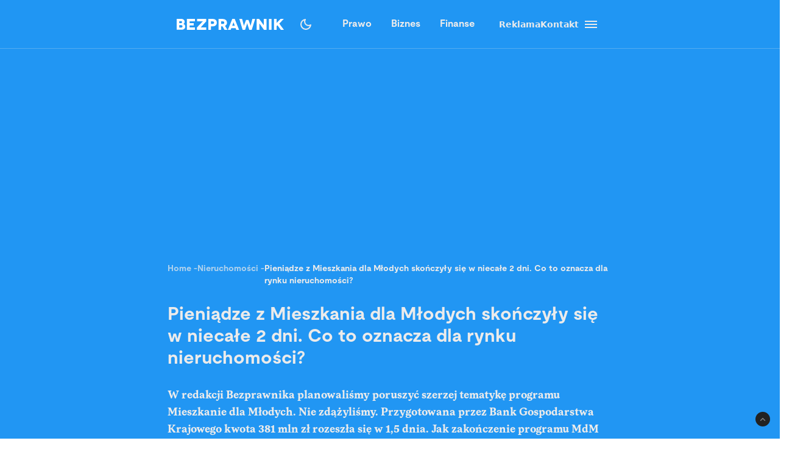

--- FILE ---
content_type: text/html; charset=utf-8
request_url: https://www.google.com/recaptcha/api2/aframe
body_size: 268
content:
<!DOCTYPE HTML><html><head><meta http-equiv="content-type" content="text/html; charset=UTF-8"></head><body><script nonce="GjUf1Eq11U0_jWqnxBou3g">/** Anti-fraud and anti-abuse applications only. See google.com/recaptcha */ try{var clients={'sodar':'https://pagead2.googlesyndication.com/pagead/sodar?'};window.addEventListener("message",function(a){try{if(a.source===window.parent){var b=JSON.parse(a.data);var c=clients[b['id']];if(c){var d=document.createElement('img');d.src=c+b['params']+'&rc='+(localStorage.getItem("rc::a")?sessionStorage.getItem("rc::b"):"");window.document.body.appendChild(d);sessionStorage.setItem("rc::e",parseInt(sessionStorage.getItem("rc::e")||0)+1);localStorage.setItem("rc::h",'1768714566367');}}}catch(b){}});window.parent.postMessage("_grecaptcha_ready", "*");}catch(b){}</script></body></html>

--- FILE ---
content_type: text/css; charset=utf-8
request_url: https://bezprawnik.pl/_next/static/css/15c6b8ddd9000fe8.css
body_size: 2971
content:
.icons_verified__1eJnA{height:1.25em;margin-left:.125rem;max-height:20px;max-width:20px;fill:currentColor;-webkit-user-select:none;-moz-user-select:none;user-select:none;vertical-align:text-bottom}.quoted-tweet-container_root__92393{border:var(--tweet-border);border-radius:12px;cursor:pointer;margin:var(--tweet-quoted-container-margin);overflow:hidden;transition-duration:.2s;transition-property:background-color,box-shadow;width:100%}.quoted-tweet-container_root__92393:hover{background-color:var(--tweet-quoted-bg-color-hover)}.quoted-tweet-container_article__FoJQN{box-sizing:inherit;position:relative}.tweet-actions_actions__UDw7H{border-top:var(--tweet-border);color:var(--tweet-font-color-secondary);margin-top:.25rem;overflow-wrap:break-word;padding-top:.25rem;text-overflow:ellipsis;white-space:nowrap}.tweet-actions_actions__UDw7H,.tweet-actions_copy__Tbdg_,.tweet-actions_like__H1xYv,.tweet-actions_reply__S4rFc{align-items:center;display:flex}.tweet-actions_copy__Tbdg_,.tweet-actions_like__H1xYv,.tweet-actions_reply__S4rFc{color:inherit;margin-right:1.25rem;text-decoration:none}.tweet-actions_copy__Tbdg_:hover,.tweet-actions_like__H1xYv:hover,.tweet-actions_reply__S4rFc:hover{background-color:transparent}.tweet-actions_like__H1xYv:hover>.tweet-actions_likeIconWrapper__JQkhp{background-color:var(--tweet-color-red-primary-hover)}.tweet-actions_like__H1xYv:hover>.tweet-actions_likeCount__MyxBd{color:var(--tweet-color-red-primary);text-decoration-line:underline}.tweet-actions_copyIconWrapper__toM2y,.tweet-actions_likeIconWrapper__JQkhp,.tweet-actions_replyIconWrapper__NVdGa{align-items:center;border-radius:9999px;display:flex;height:var(--tweet-actions-icon-wrapper-size);justify-content:center;margin-left:-.25rem;width:var(--tweet-actions-icon-wrapper-size)}.tweet-actions_copyIcon__SEaWw,.tweet-actions_likeIcon__fhDng,.tweet-actions_replyIcon__MI2tG{height:var(--tweet-actions-icon-size);fill:currentColor;-webkit-user-select:none;-moz-user-select:none;user-select:none}.tweet-actions_likeIcon__fhDng{color:var(--tweet-color-red-primary)}.tweet-actions_copyText__fEqBx,.tweet-actions_likeCount__MyxBd,.tweet-actions_replyText__doQct{font-size:var(--tweet-actions-font-size);font-weight:var(--tweet-actions-font-weight);line-height:var(--tweet-actions-line-height);margin-left:.25rem}.tweet-actions_reply__S4rFc:hover>.tweet-actions_replyIconWrapper__NVdGa{background-color:var(--tweet-color-blue-secondary-hover)}.tweet-actions_reply__S4rFc:hover>.tweet-actions_replyText__doQct{color:var(--tweet-color-blue-secondary);text-decoration-line:underline}.tweet-actions_replyIcon__MI2tG{color:var(--tweet-color-blue-primary)}.tweet-actions_copy__Tbdg_{background:none;border:none;cursor:pointer;font:inherit}.tweet-actions_copy__Tbdg_:hover>.tweet-actions_copyIconWrapper__toM2y{background-color:var(--tweet-color-green-primary-hover)}.tweet-actions_copy__Tbdg_:hover .tweet-actions_copyIcon__SEaWw,.tweet-actions_copy__Tbdg_:hover>.tweet-actions_copyText__fEqBx{color:var(--tweet-color-green-primary)}.tweet-actions_copy__Tbdg_:hover>.tweet-actions_copyText__fEqBx{text-decoration-line:underline}.tweet-container_root__0rJLq{background-color:var(--tweet-bg-color);border:var(--tweet-border);border-radius:12px;box-sizing:border-box;color:var(--tweet-font-color);font-family:var(--tweet-font-family);font-weight:400;margin:var(--tweet-container-margin);max-width:550px;min-width:250px;overflow:hidden;transition-duration:.2s;transition-property:background-color,box-shadow;width:100%}.tweet-container_root__0rJLq:hover{background-color:var(--tweet-bg-color-hover)}.tweet-container_article__0ERPK{box-sizing:inherit;padding:.75rem 1rem;position:relative}.react-tweet-theme{--tweet-container-margin:1.5rem 0;--tweet-header-font-size:0.9375rem;--tweet-header-line-height:1.25rem;--tweet-body-font-size:1.25rem;--tweet-body-font-weight:400;--tweet-body-line-height:1.5rem;--tweet-body-margin:0;--tweet-quoted-container-margin:0.75rem 0;--tweet-quoted-body-font-size:0.938rem;--tweet-quoted-body-font-weight:400;--tweet-quoted-body-line-height:1.25rem;--tweet-quoted-body-margin:0.25rem 0 0.75rem 0;--tweet-info-font-size:0.9375rem;--tweet-info-line-height:1.25rem;--tweet-actions-font-size:0.875rem;--tweet-actions-line-height:1rem;--tweet-actions-font-weight:700;--tweet-actions-icon-size:1.25em;--tweet-actions-icon-wrapper-size:calc(var(--tweet-actions-icon-size) + 0.75em);--tweet-replies-font-size:0.875rem;--tweet-replies-line-height:1rem;--tweet-replies-font-weight:700}:where(.react-tweet-theme) *{box-sizing:border-box;margin:0;padding:0}:is([data-theme=light],.light) :where(.react-tweet-theme),:where(.react-tweet-theme){--tweet-skeleton-gradient:linear-gradient(270deg,#fafafa,#eaeaea,#eaeaea,#fafafa);--tweet-border:1px solid #cfd9de;--tweet-font-family:-apple-system,BlinkMacSystemFont,"Segoe UI",Roboto,Helvetica,Arial,sans-serif;--tweet-font-color:#0f1419;--tweet-font-color-secondary:#536471;--tweet-bg-color:#fff;--tweet-bg-color-hover:#f7f9f9;--tweet-quoted-bg-color-hover:rgba(0,0,0,.03);--tweet-color-blue-primary:#1d9bf0;--tweet-color-blue-primary-hover:#1a8cd8;--tweet-color-blue-secondary:#006fd6;--tweet-color-blue-secondary-hover:rgba(0,111,214,.1);--tweet-color-red-primary:#f91880;--tweet-color-red-primary-hover:rgba(249,24,128,.1);--tweet-color-green-primary:#00ba7c;--tweet-color-green-primary-hover:rgba(0,186,124,.1);--tweet-twitter-icon-color:var(--tweet-font-color);--tweet-verified-old-color:#829aab;--tweet-verified-blue-color:var(--tweet-color-blue-primary)}:is([data-theme=dark],.dark) :where(.react-tweet-theme){--tweet-skeleton-gradient:linear-gradient(270deg,#15202b,#1e2732,#1e2732,#15202b);--tweet-border:1px solid #425364;--tweet-font-family:-apple-system,BlinkMacSystemFont,"Segoe UI",Roboto,Helvetica,Arial,sans-serif;--tweet-font-color:#f7f9f9;--tweet-font-color-secondary:#8b98a5;--tweet-bg-color:#15202b;--tweet-bg-color-hover:#1e2732;--tweet-quoted-bg-color-hover:hsla(0,0%,100%,.03);--tweet-color-blue-primary:#1d9bf0;--tweet-color-blue-primary-hover:#1a8cd8;--tweet-color-blue-secondary:#6bc9fb;--tweet-color-blue-secondary-hover:rgba(107,201,251,.1);--tweet-color-red-primary:#f91880;--tweet-color-red-primary-hover:rgba(249,24,128,.1);--tweet-color-green-primary:#00ba7c;--tweet-color-green-primary-hover:rgba(0,186,124,.1);--tweet-twitter-icon-color:var(--tweet-font-color);--tweet-verified-old-color:#829aab;--tweet-verified-blue-color:#fff}@media (prefers-color-scheme:dark){:where(.react-tweet-theme){--tweet-skeleton-gradient:linear-gradient(270deg,#15202b,#1e2732,#1e2732,#15202b);--tweet-border:1px solid #425364;--tweet-font-family:-apple-system,BlinkMacSystemFont,"Segoe UI",Roboto,Helvetica,Arial,sans-serif;--tweet-font-color:#f7f9f9;--tweet-font-color-secondary:#8b98a5;--tweet-bg-color:#15202b;--tweet-bg-color-hover:#1e2732;--tweet-color-blue-primary:#1d9bf0;--tweet-color-blue-primary-hover:#1a8cd8;--tweet-color-blue-secondary:#6bc9fb;--tweet-color-blue-secondary-hover:rgba(107,201,251,.1);--tweet-color-red-primary:#f91880;--tweet-color-red-primary-hover:rgba(249,24,128,.1);--tweet-color-green-primary:#00ba7c;--tweet-color-green-primary-hover:rgba(0,186,124,.1);--tweet-twitter-icon-color:var(--tweet-font-color);--tweet-verified-old-color:#829aab;--tweet-verified-blue-color:#fff}}.tweet-header_header__CXzdi{display:flex;font-size:var(--tweet-header-font-size);line-height:var(--tweet-header-line-height);overflow:hidden;overflow-wrap:break-word;padding-bottom:.75rem;white-space:nowrap}.tweet-header_avatar__0Wi9G{height:48px;position:relative;width:48px}.tweet-header_avatarOverflow__E2gxj{border-radius:9999px;height:100%;overflow:hidden;position:absolute;width:100%}.tweet-header_avatarSquare__uIUBO{border-radius:4px}.tweet-header_avatarShadow__CB9Zo{box-shadow:inset 0 0 2px rgb(0 0 0/3%);height:100%;transition-duration:.2s;transition-property:background-color;width:100%}.tweet-header_avatarShadow__CB9Zo:hover{background-color:rgba(26,26,26,.15)}.tweet-header_author___jWoR{display:flex;flex-direction:column;justify-content:center;margin:0 .5rem;max-width:calc(100% - 84px)}.tweet-header_authorLink__qj5Sm{align-items:center;color:inherit;display:flex;text-decoration:none}.tweet-header_authorLink__qj5Sm:hover{text-decoration-line:underline}.tweet-header_authorVerified__OFYo2{display:inline-flex}.tweet-header_authorLinkText__y6HdU{font-weight:700;overflow:hidden;text-overflow:ellipsis;white-space:nowrap}.tweet-header_authorFollow__w_j4h,.tweet-header_authorMeta__gIC3U{display:flex}.tweet-header_username__UebZb{color:var(--tweet-font-color-secondary);text-overflow:ellipsis}.tweet-header_follow__Fi7bf,.tweet-header_username__UebZb{text-decoration:none}.tweet-header_follow__Fi7bf{color:var(--tweet-color-blue-secondary);font-weight:700}.tweet-header_follow__Fi7bf:hover{text-decoration-line:underline}.tweet-header_separator__d4pqe{padding:0 .25rem}.tweet-header_brand__0FLQl{margin-inline-start:auto}.tweet-header_twitterIcon__m0Rzu{color:var(--tweet-twitter-icon-color);height:23.75px;width:23.75px;fill:currentColor;-webkit-user-select:none;-moz-user-select:none;user-select:none}.tweet-in-reply-to_root__o784R{color:var(--tweet-font-color-secondary);font-size:.9375rem;line-height:1.25rem;margin-bottom:.25rem;overflow-wrap:break-word;text-decoration:none;white-space:pre-wrap}.tweet-in-reply-to_root__o784R:hover{text-decoration-line:underline;text-decoration-thickness:1px}.tweet-media_root__k6gQ2{margin-top:.75rem;overflow:hidden;position:relative}.tweet-media_rounded__LgwFx{border:var(--tweet-border);border-radius:12px}.tweet-media_mediaWrapper__6rfqr{display:grid;gap:2px;grid-auto-rows:1fr;height:100%;width:100%}.tweet-media_grid2Columns__tO2Ea{grid-template-columns:repeat(2,1fr)}.tweet-media_grid3__XbH4s>a:first-child{grid-row:span 2}.tweet-media_grid2x2__Wiunq{grid-template-rows:repeat(2,1fr)}.tweet-media_mediaContainer__rjXGp{align-items:center;display:flex;height:100%;justify-content:center;position:relative;width:100%}.tweet-media_mediaLink__vFkZL{outline-style:none;text-decoration:none}.tweet-media_skeleton__qZmSS{display:block;padding-bottom:56.25%;width:100%}.tweet-media_image__yoPJg{bottom:0;height:100%;left:0;margin:0;-o-object-fit:cover;object-fit:cover;-o-object-position:center;object-position:center;position:absolute;top:0;width:100%}.quoted-tweet-body_root__szSfI{font-size:var(--tweet-quoted-body-font-size);font-weight:var(--tweet-quoted-body-font-weight);line-height:var(--tweet-quoted-body-line-height);margin:var(--tweet-quoted-body-margin);overflow-wrap:break-word;padding:0 .75rem;white-space:pre-wrap}.quoted-tweet-header_header___qrcQ{display:flex;font-size:var(--tweet-header-font-size);line-height:var(--tweet-header-line-height);overflow:hidden;overflow-wrap:break-word;padding:.75rem .75rem 0;white-space:nowrap}.quoted-tweet-header_avatar__lGzrW{height:20px;position:relative;width:20px}.quoted-tweet-header_avatarSquare__l_eYT{border-radius:4px}.quoted-tweet-header_author__k48VI{display:flex;margin:0 .5rem}.quoted-tweet-header_authorText__FULly{font-weight:700;overflow:hidden;white-space:nowrap}.quoted-tweet-header_authorText__FULly,.quoted-tweet-header_username__YLPXR{text-overflow:ellipsis}.quoted-tweet-header_username__YLPXR{color:var(--tweet-font-color-secondary);margin-left:.125rem;text-decoration:none}.tweet-media-video_anchor__EMqq1{border:1px solid transparent;border-radius:9999px;color:#fff;font-weight:700;outline-style:none;padding:0 1rem;text-decoration:none;text-overflow:ellipsis;transition:background-color .2s;-webkit-user-select:none;-moz-user-select:none;user-select:none;white-space:nowrap}.tweet-media-video_anchor__EMqq1,.tweet-media-video_videoButton__P9iF2{align-items:center;cursor:pointer;display:flex}.tweet-media-video_videoButton__P9iF2{background-color:var(--tweet-color-blue-primary);border:4px solid #fff;border-radius:9999px;height:67px;justify-content:center;position:relative;transition-duration:.2s;transition-property:background-color;width:67px}.tweet-media-video_videoButton__P9iF2:focus-visible,.tweet-media-video_videoButton__P9iF2:hover{background-color:var(--tweet-color-blue-primary-hover)}.tweet-media-video_videoButtonIcon__7gRo1{color:#fff;height:calc(50% + 4px);margin-left:3px;max-width:100%;width:calc(50% + 4px);fill:currentColor;-webkit-user-select:none;-moz-user-select:none;user-select:none}.tweet-media-video_watchOnTwitter__2ucCU{position:absolute;right:8px;top:12px}.tweet-media-video_watchOnTwitter__2ucCU>a{-webkit-backdrop-filter:blur(4px);backdrop-filter:blur(4px);background-color:rgba(15,20,25,.75);font-size:.875rem;line-height:1rem;min-height:2rem;min-width:2rem}.tweet-media-video_watchOnTwitter__2ucCU>a:hover{background-color:rgba(39,44,48,.75)}.tweet-media-video_viewReplies__dp8G_{background-color:var(--tweet-color-blue-primary);border-color:var(--tweet-color-blue-primary);font-size:.9375rem;line-height:1.25rem;min-height:2rem;position:relative}.tweet-media-video_viewReplies__dp8G_:hover{background-color:var(--tweet-color-blue-primary-hover)}.tweet-body_root__ChzUj{font-size:var(--tweet-body-font-size);font-weight:var(--tweet-body-font-weight);line-height:var(--tweet-body-line-height);margin:var(--tweet-body-margin);overflow-wrap:break-word;white-space:pre-wrap}.tweet-info-created-at_root__KaxZi{color:inherit;font-size:var(--tweet-info-font-size);line-height:var(--tweet-info-line-height);text-decoration:none}.tweet-info-created-at_root__KaxZi:hover{text-decoration-line:underline;text-decoration-thickness:1px}.tweet-info_info__ll_kH{color:var(--tweet-font-color-secondary);margin-top:.125rem;overflow-wrap:break-word;text-overflow:ellipsis;white-space:nowrap}.tweet-info_infoLink__xdgYO,.tweet-info_info__ll_kH{align-items:center;display:flex}.tweet-info_infoLink__xdgYO{border-radius:9999px;color:inherit;font:inherit;height:var(--tweet-actions-icon-wrapper-size);justify-content:center;margin-left:auto;margin-right:-4px;text-decoration:none;transition-duration:.2s;transition-property:background-color;width:var(--tweet-actions-icon-wrapper-size)}.tweet-info_infoLink__xdgYO:hover{background-color:var(--tweet-color-blue-secondary-hover)}.tweet-info_infoIcon__S8lzA{color:inherit;fill:currentColor;height:var(--tweet-actions-icon-size);-webkit-user-select:none;-moz-user-select:none;user-select:none}.tweet-info_infoLink__xdgYO:hover>.tweet-info_infoIcon__S8lzA{color:var(--tweet-color-blue-secondary)}.skeleton_skeleton__gUMqh{animation:skeleton_loading__XZoZ6 8s ease-in-out infinite;background-image:var(--tweet-skeleton-gradient);background-size:400% 100%;border-radius:5px;display:block;width:100%}@media (prefers-reduced-motion:reduce){.skeleton_skeleton__gUMqh{animation:none;background-position:200% 0}}@keyframes skeleton_loading__XZoZ6{0%{background-position:200% 0}to{background-position:-200% 0}}.tweet-not-found_root__KQedq{align-items:center;display:flex;flex-direction:column;padding-bottom:.75rem}.tweet-not-found_root__KQedq>h3{font-size:1.25rem;margin-bottom:.5rem}.tweet-skeleton_root__1sn43{padding-bottom:.25rem;pointer-events:none}

--- FILE ---
content_type: text/x-component
request_url: https://bezprawnik.pl/finanse/?_rsc=15igp
body_size: 15712
content:
1:"$Sreact.fragment"
3:I[7555,[],""]
4:I[1295,[],""]
6:I[9665,[],"OutletBoundary"]
8:I[4911,[],"AsyncMetadataOutlet"]
a:I[9665,[],"ViewportBoundary"]
c:I[9665,[],"MetadataBoundary"]
d:"$Sreact.suspense"
f:I[8393,[],""]
:HL["/_next/static/media/2400ea322636c14c-s.p.otf","font",{"crossOrigin":"","type":"font/otf"}]
:HL["/_next/static/media/24c66e387ee021e3-s.p.woff2","font",{"crossOrigin":"","type":"font/woff2"}]
:HL["/_next/static/media/3753bfd1f5eb0aa7-s.p.otf","font",{"crossOrigin":"","type":"font/otf"}]
:HL["/_next/static/media/56579d4e873358d0-s.p.otf","font",{"crossOrigin":"","type":"font/otf"}]
:HL["/_next/static/media/765d5a2ace74eb91-s.p.otf","font",{"crossOrigin":"","type":"font/otf"}]
:HL["/_next/static/media/76b5a185c759c7a4-s.p.otf","font",{"crossOrigin":"","type":"font/otf"}]
:HL["/_next/static/media/b6e5dd0a6133c615-s.p.otf","font",{"crossOrigin":"","type":"font/otf"}]
:HL["/_next/static/media/ec161eecb50e30c8-s.p.otf","font",{"crossOrigin":"","type":"font/otf"}]
:HL["/_next/static/css/31916d022194a5fe.css","style"]
:HL["/_next/static/css/15c6b8ddd9000fe8.css","style"]
:HL["/_next/static/css/32f06c062b3b351d.css","style"]
:HL["/_next/static/css/aff42e9b1b2b5237.css","style"]
:HL["/_next/static/css/fb8d1164b3a8cf70.css","style"]
0:{"P":null,"b":"JyG2Os_b_fFujxTBe48Ma","p":"","c":["","finanse"],"i":false,"f":[[["",{"children":["(pages)",{"children":["finanse",{"children":["__PAGE__",{}]}]}]},"$undefined","$undefined",true],["",["$","$1","c",{"children":[[["$","link","0",{"rel":"stylesheet","href":"/_next/static/css/31916d022194a5fe.css","precedence":"next","crossOrigin":"$undefined","nonce":"$undefined"}]],"$L2"]}],{"children":["(pages)",["$","$1","c",{"children":[null,["$","$L3",null,{"parallelRouterKey":"children","error":"$undefined","errorStyles":"$undefined","errorScripts":"$undefined","template":["$","$L4",null,{}],"templateStyles":"$undefined","templateScripts":"$undefined","notFound":"$undefined","forbidden":"$undefined","unauthorized":"$undefined"}]]}],{"children":["finanse",["$","$1","c",{"children":[null,["$","$L3",null,{"parallelRouterKey":"children","error":"$undefined","errorStyles":"$undefined","errorScripts":"$undefined","template":["$","$L4",null,{}],"templateStyles":"$undefined","templateScripts":"$undefined","notFound":"$undefined","forbidden":"$undefined","unauthorized":"$undefined"}]]}],{"children":["__PAGE__",["$","$1","c",{"children":["$L5",[["$","link","0",{"rel":"stylesheet","href":"/_next/static/css/15c6b8ddd9000fe8.css","precedence":"next","crossOrigin":"$undefined","nonce":"$undefined"}],["$","link","1",{"rel":"stylesheet","href":"/_next/static/css/32f06c062b3b351d.css","precedence":"next","crossOrigin":"$undefined","nonce":"$undefined"}],["$","link","2",{"rel":"stylesheet","href":"/_next/static/css/aff42e9b1b2b5237.css","precedence":"next","crossOrigin":"$undefined","nonce":"$undefined"}],["$","link","3",{"rel":"stylesheet","href":"/_next/static/css/fb8d1164b3a8cf70.css","precedence":"next","crossOrigin":"$undefined","nonce":"$undefined"}]],["$","$L6",null,{"children":["$L7",["$","$L8",null,{"promise":"$@9"}]]}]]}],{},null,false]},null,false]},null,false]},null,false],["$","$1","h",{"children":[null,[["$","$La",null,{"children":"$Lb"}],["$","meta",null,{"name":"next-size-adjust","content":""}]],["$","$Lc",null,{"children":["$","div",null,{"hidden":true,"children":["$","$d",null,{"fallback":null,"children":"$Le"}]}]}]]}],false]],"m":"$undefined","G":["$f",[]],"s":false,"S":true}
b:[["$","meta","0",{"charSet":"utf-8"}],["$","meta","1",{"name":"viewport","content":"width=device-width, initial-scale=1, maximum-scale=5, user-scalable=no"}]]
7:null
10:I[9243,["6874","static/chunks/6874-d27b54d0b28e3259.js","3063","static/chunks/3063-fec10be7644a477d.js","3637","static/chunks/3637-d6f0d519daa26d3b.js","8257","static/chunks/8257-3436f68b54ed1e34.js","8361","static/chunks/8361-da837ae7f221fd07.js","5047","static/chunks/app/(pages)/finanse/page-859d3e2c455a3c11.js"],""]
11:I[3218,["6874","static/chunks/6874-d27b54d0b28e3259.js","903","static/chunks/903-ece13a2ff748bb0d.js","8257","static/chunks/8257-3436f68b54ed1e34.js","7177","static/chunks/app/layout-ab9c6441c5f90fba.js"],"WonderPushProvider"]
12:I[638,["6874","static/chunks/6874-d27b54d0b28e3259.js","903","static/chunks/903-ece13a2ff748bb0d.js","8257","static/chunks/8257-3436f68b54ed1e34.js","7177","static/chunks/app/layout-ab9c6441c5f90fba.js"],"GoogleAnalytics"]
13:I[802,["6874","static/chunks/6874-d27b54d0b28e3259.js","903","static/chunks/903-ece13a2ff748bb0d.js","8257","static/chunks/8257-3436f68b54ed1e34.js","7177","static/chunks/app/layout-ab9c6441c5f90fba.js"],"SessionTracker"]
14:I[2195,["6874","static/chunks/6874-d27b54d0b28e3259.js","903","static/chunks/903-ece13a2ff748bb0d.js","8257","static/chunks/8257-3436f68b54ed1e34.js","7177","static/chunks/app/layout-ab9c6441c5f90fba.js"],"ThemeProvider"]
15:I[9188,["6874","static/chunks/6874-d27b54d0b28e3259.js","903","static/chunks/903-ece13a2ff748bb0d.js","8257","static/chunks/8257-3436f68b54ed1e34.js","7177","static/chunks/app/layout-ab9c6441c5f90fba.js"],"ThemeVariantContextProvider"]
16:I[9171,["6874","static/chunks/6874-d27b54d0b28e3259.js","903","static/chunks/903-ece13a2ff748bb0d.js","8257","static/chunks/8257-3436f68b54ed1e34.js","7177","static/chunks/app/layout-ab9c6441c5f90fba.js"],"AdsProvider"]
2:["$","html",null,{"lang":"pl","className":"relative","suppressHydrationWarning":true,"children":[["$","head",null,{"children":[["$","link",null,{"rel":"alternate","type":"application/atom+xml","href":"https://bezprawnik.pl/api/feed-gn/"}],["$","link",null,{"rel":"preconnect","href":"https://securepubads.g.doubleclick.net"}],["$","link",null,{"rel":"dns-prefetch","href":"https://securepubads.g.doubleclick.net"}],["$","link",null,{"rel":"preload","as":"script","href":"https://securepubads.g.doubleclick.net/tag/js/gpt.js"}],["$","script",null,{"dangerouslySetInnerHTML":{"__html":"\n              (function() {\n                try {\n                  function getTheme() {\n                    try {\n                      const storedTheme = localStorage.getItem('theme');\n                      if (storedTheme) return storedTheme;\n                    } catch (e) {\n                      // localStorage might be blocked\n                    }\n                    return window.matchMedia('(prefers-color-scheme: dark)').matches ? 'dark' : 'light';\n                  }\n                  const theme = getTheme();\n                  document.documentElement.classList.toggle('dark', theme === 'dark');\n                } catch (e) {\n                  // Fallback to light theme if anything fails\n                  console.warn('Theme initialization failed:', e);\n                }\n              })();\n            "}}],["$","$L10",null,{"src":"https://securepubads.g.doubleclick.net/tag/js/gpt.js","strategy":"afterInteractive","async":true}],["$","$L10",null,{"id":"gpt-init","strategy":"afterInteractive","dangerouslySetInnerHTML":{"__html":"\n              window.googletag = window.googletag || { cmd: [] };\n              googletag.cmd.push(() => {\n                googletag.pubads().enableSingleRequest();\n                googletag.pubads().disableInitialLoad();\n                googletag.enableServices();\n                \n              });\n            "}}]]}],["$","body",null,{"className":"__variable_28a512 __variable_ff001f __variable_3d7c5d bg-white dark:bg-dark dark:antialiased","children":[["$","$L11",null,{"children":[["$","$L12",null,{}],["$","$L13",null,{}],["$","$L14",null,{"children":["$","$L15",null,{"children":["$","$L16",null,{"adsConfig":{"Bepzrawnik_BP__SDH1_STH1_SMH1_AMP1":{"adUnit":"Bepzrawnik/BP//SDH1_STH1_SMH1_AMP1","sizes":[[1180,300],[970,250],[750,200],[1164,300],[750,300],[780,300],[780,200],[780,100],[320,250],[320,200],[750,100],[750,160],[320,160],[320,320],[300,250],[300,300],[320,160],[300,250]],"mapping":{"0":["$2:props:children:1:props:children:0:props:children:2:props:children:props:children:props:adsConfig:Bepzrawnik_BP__SDH1_STH1_SMH1_AMP1:sizes:16","$2:props:children:1:props:children:0:props:children:2:props:children:props:children:props:adsConfig:Bepzrawnik_BP__SDH1_STH1_SMH1_AMP1:sizes:17"],"768":"$2:props:children:1:props:children:0:props:children:2:props:children:props:children:props:adsConfig:Bepzrawnik_BP__SDH1_STH1_SMH1_AMP1:mapping:0","1024":["$2:props:children:1:props:children:0:props:children:2:props:children:props:children:props:adsConfig:Bepzrawnik_BP__SDH1_STH1_SMH1_AMP1:sizes:0","$2:props:children:1:props:children:0:props:children:2:props:children:props:children:props:adsConfig:Bepzrawnik_BP__SDH1_STH1_SMH1_AMP1:sizes:1","$2:props:children:1:props:children:0:props:children:2:props:children:props:children:props:adsConfig:Bepzrawnik_BP__SDH1_STH1_SMH1_AMP1:sizes:2","$2:props:children:1:props:children:0:props:children:2:props:children:props:children:props:adsConfig:Bepzrawnik_BP__SDH1_STH1_SMH1_AMP1:sizes:3","$2:props:children:1:props:children:0:props:children:2:props:children:props:children:props:adsConfig:Bepzrawnik_BP__SDH1_STH1_SMH1_AMP1:sizes:4","$2:props:children:1:props:children:0:props:children:2:props:children:props:children:props:adsConfig:Bepzrawnik_BP__SDH1_STH1_SMH1_AMP1:sizes:5","$2:props:children:1:props:children:0:props:children:2:props:children:props:children:props:adsConfig:Bepzrawnik_BP__SDH1_STH1_SMH1_AMP1:sizes:6","$2:props:children:1:props:children:0:props:children:2:props:children:props:children:props:adsConfig:Bepzrawnik_BP__SDH1_STH1_SMH1_AMP1:sizes:7","$2:props:children:1:props:children:0:props:children:2:props:children:props:children:props:adsConfig:Bepzrawnik_BP__SDH1_STH1_SMH1_AMP1:sizes:8","$2:props:children:1:props:children:0:props:children:2:props:children:props:children:props:adsConfig:Bepzrawnik_BP__SDH1_STH1_SMH1_AMP1:sizes:9","$2:props:children:1:props:children:0:props:children:2:props:children:props:children:props:adsConfig:Bepzrawnik_BP__SDH1_STH1_SMH1_AMP1:sizes:10","$2:props:children:1:props:children:0:props:children:2:props:children:props:children:props:adsConfig:Bepzrawnik_BP__SDH1_STH1_SMH1_AMP1:sizes:11"]},"mobileHeight":250,"desktopHeight":300,"defaultHeight":320,"transparent":true,"bgColor":""},"Bepzrawnik_BP__SDH9_STH9_SMH9_AMP9":{"adUnit":"Bepzrawnik/BP//SDH9_STH9_SMH9_AMP9","sizes":[[780,200],[720,200],[728,90],[750,200],[750,100],[750,160],[728,90],[320,160],[320,50],[320,250],[300,300],[300,250],[320,320],[320,100],[320,150],[320,200]],"mapping":{"0":["$2:props:children:1:props:children:0:props:children:2:props:children:props:children:props:adsConfig:Bepzrawnik_BP__SDH9_STH9_SMH9_AMP9:sizes:7","$2:props:children:1:props:children:0:props:children:2:props:children:props:children:props:adsConfig:Bepzrawnik_BP__SDH9_STH9_SMH9_AMP9:sizes:8","$2:props:children:1:props:children:0:props:children:2:props:children:props:children:props:adsConfig:Bepzrawnik_BP__SDH9_STH9_SMH9_AMP9:sizes:9","$2:props:children:1:props:children:0:props:children:2:props:children:props:children:props:adsConfig:Bepzrawnik_BP__SDH9_STH9_SMH9_AMP9:sizes:10","$2:props:children:1:props:children:0:props:children:2:props:children:props:children:props:adsConfig:Bepzrawnik_BP__SDH9_STH9_SMH9_AMP9:sizes:11","$2:props:children:1:props:children:0:props:children:2:props:children:props:children:props:adsConfig:Bepzrawnik_BP__SDH9_STH9_SMH9_AMP9:sizes:12","$2:props:children:1:props:children:0:props:children:2:props:children:props:children:props:adsConfig:Bepzrawnik_BP__SDH9_STH9_SMH9_AMP9:sizes:13","$2:props:children:1:props:children:0:props:children:2:props:children:props:children:props:adsConfig:Bepzrawnik_BP__SDH9_STH9_SMH9_AMP9:sizes:14","$2:props:children:1:props:children:0:props:children:2:props:children:props:children:props:adsConfig:Bepzrawnik_BP__SDH9_STH9_SMH9_AMP9:sizes:15"],"768":"$2:props:children:1:props:children:0:props:children:2:props:children:props:children:props:adsConfig:Bepzrawnik_BP__SDH9_STH9_SMH9_AMP9:mapping:0","1024":["$2:props:children:1:props:children:0:props:children:2:props:children:props:children:props:adsConfig:Bepzrawnik_BP__SDH9_STH9_SMH9_AMP9:sizes:0","$2:props:children:1:props:children:0:props:children:2:props:children:props:children:props:adsConfig:Bepzrawnik_BP__SDH9_STH9_SMH9_AMP9:sizes:1","$2:props:children:1:props:children:0:props:children:2:props:children:props:children:props:adsConfig:Bepzrawnik_BP__SDH9_STH9_SMH9_AMP9:sizes:2","$2:props:children:1:props:children:0:props:children:2:props:children:props:children:props:adsConfig:Bepzrawnik_BP__SDH9_STH9_SMH9_AMP9:sizes:3","$2:props:children:1:props:children:0:props:children:2:props:children:props:children:props:adsConfig:Bepzrawnik_BP__SDH9_STH9_SMH9_AMP9:sizes:4","$2:props:children:1:props:children:0:props:children:2:props:children:props:children:props:adsConfig:Bepzrawnik_BP__SDH9_STH9_SMH9_AMP9:sizes:5"]},"mobileHeight":320,"desktopHeight":200,"defaultHeight":320,"transparent":false,"bgColor":""},"Bepzrawnik_BP__SDH10_STH10_SMH10_AMP10":{"adUnit":"Bepzrawnik/BP//SDH10_STH10_SMH10_AMP10","sizes":[[780,100],[728,90],[720,200],[750,200],[720,200],[320,320],[320,160],[300,250],[300,300],[320,250],[320,100],[320,150],[320,200]],"mapping":{"0":["$2:props:children:1:props:children:0:props:children:2:props:children:props:children:props:adsConfig:Bepzrawnik_BP__SDH10_STH10_SMH10_AMP10:sizes:5","$2:props:children:1:props:children:0:props:children:2:props:children:props:children:props:adsConfig:Bepzrawnik_BP__SDH10_STH10_SMH10_AMP10:sizes:6","$2:props:children:1:props:children:0:props:children:2:props:children:props:children:props:adsConfig:Bepzrawnik_BP__SDH10_STH10_SMH10_AMP10:sizes:7","$2:props:children:1:props:children:0:props:children:2:props:children:props:children:props:adsConfig:Bepzrawnik_BP__SDH10_STH10_SMH10_AMP10:sizes:8","$2:props:children:1:props:children:0:props:children:2:props:children:props:children:props:adsConfig:Bepzrawnik_BP__SDH10_STH10_SMH10_AMP10:sizes:9","$2:props:children:1:props:children:0:props:children:2:props:children:props:children:props:adsConfig:Bepzrawnik_BP__SDH10_STH10_SMH10_AMP10:sizes:10","$2:props:children:1:props:children:0:props:children:2:props:children:props:children:props:adsConfig:Bepzrawnik_BP__SDH10_STH10_SMH10_AMP10:sizes:11","$2:props:children:1:props:children:0:props:children:2:props:children:props:children:props:adsConfig:Bepzrawnik_BP__SDH10_STH10_SMH10_AMP10:sizes:12"],"768":"$2:props:children:1:props:children:0:props:children:2:props:children:props:children:props:adsConfig:Bepzrawnik_BP__SDH10_STH10_SMH10_AMP10:mapping:0","1024":["$2:props:children:1:props:children:0:props:children:2:props:children:props:children:props:adsConfig:Bepzrawnik_BP__SDH10_STH10_SMH10_AMP10:sizes:0","$2:props:children:1:props:children:0:props:children:2:props:children:props:children:props:adsConfig:Bepzrawnik_BP__SDH10_STH10_SMH10_AMP10:sizes:1","$2:props:children:1:props:children:0:props:children:2:props:children:props:children:props:adsConfig:Bepzrawnik_BP__SDH10_STH10_SMH10_AMP10:sizes:2","$2:props:children:1:props:children:0:props:children:2:props:children:props:children:props:adsConfig:Bepzrawnik_BP__SDH10_STH10_SMH10_AMP10:sizes:3"]},"mobileHeight":320,"desktopHeight":200,"defaultHeight":320,"transparent":false,"bgColor":""},"Bepzrawnik_BP__SDH3_STH3_SMH3_AMP3":{"adUnit":"Bepzrawnik/BP//SDH3_STH3_SMH3_AMP3","sizes":[[720,200],[728,90],[750,200],[728,90],[320,320],[320,160],[300,250],[300,300],[320,250]],"mapping":{"0":["$2:props:children:1:props:children:0:props:children:2:props:children:props:children:props:adsConfig:Bepzrawnik_BP__SDH3_STH3_SMH3_AMP3:sizes:4","$2:props:children:1:props:children:0:props:children:2:props:children:props:children:props:adsConfig:Bepzrawnik_BP__SDH3_STH3_SMH3_AMP3:sizes:5","$2:props:children:1:props:children:0:props:children:2:props:children:props:children:props:adsConfig:Bepzrawnik_BP__SDH3_STH3_SMH3_AMP3:sizes:6","$2:props:children:1:props:children:0:props:children:2:props:children:props:children:props:adsConfig:Bepzrawnik_BP__SDH3_STH3_SMH3_AMP3:sizes:7","$2:props:children:1:props:children:0:props:children:2:props:children:props:children:props:adsConfig:Bepzrawnik_BP__SDH3_STH3_SMH3_AMP3:sizes:8"],"768":"$2:props:children:1:props:children:0:props:children:2:props:children:props:children:props:adsConfig:Bepzrawnik_BP__SDH3_STH3_SMH3_AMP3:mapping:0","1024":["$2:props:children:1:props:children:0:props:children:2:props:children:props:children:props:adsConfig:Bepzrawnik_BP__SDH3_STH3_SMH3_AMP3:sizes:0","$2:props:children:1:props:children:0:props:children:2:props:children:props:children:props:adsConfig:Bepzrawnik_BP__SDH3_STH3_SMH3_AMP3:sizes:1","$2:props:children:1:props:children:0:props:children:2:props:children:props:children:props:adsConfig:Bepzrawnik_BP__SDH3_STH3_SMH3_AMP3:sizes:2"]},"mobileHeight":320,"desktopHeight":200,"defaultHeight":320,"transparent":false,"bgColor":""},"Bepzrawnik_BP__SDH4_STH4_SMH4_AMP4":{"adUnit":"Bepzrawnik/BP//SDH4_STH4_SMH4_AMP4","sizes":[[720,200],[728,90],[750,200],[728,90],[320,320],[320,160],[300,250],[300,300],[320,250]],"mapping":{"0":["$2:props:children:1:props:children:0:props:children:2:props:children:props:children:props:adsConfig:Bepzrawnik_BP__SDH4_STH4_SMH4_AMP4:sizes:4","$2:props:children:1:props:children:0:props:children:2:props:children:props:children:props:adsConfig:Bepzrawnik_BP__SDH4_STH4_SMH4_AMP4:sizes:5","$2:props:children:1:props:children:0:props:children:2:props:children:props:children:props:adsConfig:Bepzrawnik_BP__SDH4_STH4_SMH4_AMP4:sizes:6","$2:props:children:1:props:children:0:props:children:2:props:children:props:children:props:adsConfig:Bepzrawnik_BP__SDH4_STH4_SMH4_AMP4:sizes:7","$2:props:children:1:props:children:0:props:children:2:props:children:props:children:props:adsConfig:Bepzrawnik_BP__SDH4_STH4_SMH4_AMP4:sizes:8"],"768":"$2:props:children:1:props:children:0:props:children:2:props:children:props:children:props:adsConfig:Bepzrawnik_BP__SDH4_STH4_SMH4_AMP4:mapping:0","1024":["$2:props:children:1:props:children:0:props:children:2:props:children:props:children:props:adsConfig:Bepzrawnik_BP__SDH4_STH4_SMH4_AMP4:sizes:0","$2:props:children:1:props:children:0:props:children:2:props:children:props:children:props:adsConfig:Bepzrawnik_BP__SDH4_STH4_SMH4_AMP4:sizes:1","$2:props:children:1:props:children:0:props:children:2:props:children:props:children:props:adsConfig:Bepzrawnik_BP__SDH4_STH4_SMH4_AMP4:sizes:2"]},"mobileHeight":320,"desktopHeight":200,"defaultHeight":320,"transparent":false,"bgColor":""},"Bepzrawnik_BP__SDV2_STH7_SMH7_AMP7":{"adUnit":"Bepzrawnik/BP//SDV2_STH7_SMH7_AMP7","sizes":[[300,600],[300,300],[300,400],[300,250],[750,200],[320,320],[320,160],[300,250],[320,250]],"mapping":{"0":["$2:props:children:1:props:children:0:props:children:2:props:children:props:children:props:adsConfig:Bepzrawnik_BP__SDV2_STH7_SMH7_AMP7:sizes:5","$2:props:children:1:props:children:0:props:children:2:props:children:props:children:props:adsConfig:Bepzrawnik_BP__SDV2_STH7_SMH7_AMP7:sizes:6","$2:props:children:1:props:children:0:props:children:2:props:children:props:children:props:adsConfig:Bepzrawnik_BP__SDV2_STH7_SMH7_AMP7:sizes:7","$2:props:children:1:props:children:0:props:children:2:props:children:props:children:props:adsConfig:Bepzrawnik_BP__SDV2_STH7_SMH7_AMP7:sizes:8"],"768":"$2:props:children:1:props:children:0:props:children:2:props:children:props:children:props:adsConfig:Bepzrawnik_BP__SDV2_STH7_SMH7_AMP7:mapping:0","1024":["$2:props:children:1:props:children:0:props:children:2:props:children:props:children:props:adsConfig:Bepzrawnik_BP__SDV2_STH7_SMH7_AMP7:sizes:0","$2:props:children:1:props:children:0:props:children:2:props:children:props:children:props:adsConfig:Bepzrawnik_BP__SDV2_STH7_SMH7_AMP7:sizes:1","$2:props:children:1:props:children:0:props:children:2:props:children:props:children:props:adsConfig:Bepzrawnik_BP__SDV2_STH7_SMH7_AMP7:sizes:2","$2:props:children:1:props:children:0:props:children:2:props:children:props:children:props:adsConfig:Bepzrawnik_BP__SDV2_STH7_SMH7_AMP7:sizes:3"]},"mobileHeight":320,"desktopHeight":600,"defaultHeight":600,"transparent":false,"bgColor":""},"Bepzrawnik_BP__SDV3_STH8_SMH8_AMP8":{"adUnit":"Bepzrawnik/BP//SDV3_STH8_SMH8_AMP8","sizes":[[300,600],[300,300],[300,400],[300,250],[750,100],[320,100],[320,50]],"mapping":{"0":["$2:props:children:1:props:children:0:props:children:2:props:children:props:children:props:adsConfig:Bepzrawnik_BP__SDV3_STH8_SMH8_AMP8:sizes:5","$2:props:children:1:props:children:0:props:children:2:props:children:props:children:props:adsConfig:Bepzrawnik_BP__SDV3_STH8_SMH8_AMP8:sizes:6"],"768":"$2:props:children:1:props:children:0:props:children:2:props:children:props:children:props:adsConfig:Bepzrawnik_BP__SDV3_STH8_SMH8_AMP8:mapping:0","1024":["$2:props:children:1:props:children:0:props:children:2:props:children:props:children:props:adsConfig:Bepzrawnik_BP__SDV3_STH8_SMH8_AMP8:sizes:0","$2:props:children:1:props:children:0:props:children:2:props:children:props:children:props:adsConfig:Bepzrawnik_BP__SDV3_STH8_SMH8_AMP8:sizes:1","$2:props:children:1:props:children:0:props:children:2:props:children:props:children:props:adsConfig:Bepzrawnik_BP__SDV3_STH8_SMH8_AMP8:sizes:2","$2:props:children:1:props:children:0:props:children:2:props:children:props:children:props:adsConfig:Bepzrawnik_BP__SDV3_STH8_SMH8_AMP8:sizes:3"]},"mobileHeight":100,"desktopHeight":600,"defaultHeight":600,"transparent":false,"bgColor":""},"Bepzrawnik_BP__SDH2_STH2_SMH2_AMP2":{"adUnit":"Bepzrawnik/BP//SDH2_STH2_SMH2_AMP2","sizes":[[1180,300],[1164,300],[728,90],[780,300],[750,200],[720,200],[320,160],[300,250],[320,250]],"mapping":{"0":["$2:props:children:1:props:children:0:props:children:2:props:children:props:children:props:adsConfig:Bepzrawnik_BP__SDH2_STH2_SMH2_AMP2:sizes:6","$2:props:children:1:props:children:0:props:children:2:props:children:props:children:props:adsConfig:Bepzrawnik_BP__SDH2_STH2_SMH2_AMP2:sizes:7","$2:props:children:1:props:children:0:props:children:2:props:children:props:children:props:adsConfig:Bepzrawnik_BP__SDH2_STH2_SMH2_AMP2:sizes:8"],"768":"$2:props:children:1:props:children:0:props:children:2:props:children:props:children:props:adsConfig:Bepzrawnik_BP__SDH2_STH2_SMH2_AMP2:mapping:0","1024":["$2:props:children:1:props:children:0:props:children:2:props:children:props:children:props:adsConfig:Bepzrawnik_BP__SDH2_STH2_SMH2_AMP2:sizes:0","$2:props:children:1:props:children:0:props:children:2:props:children:props:children:props:adsConfig:Bepzrawnik_BP__SDH2_STH2_SMH2_AMP2:sizes:1","$2:props:children:1:props:children:0:props:children:2:props:children:props:children:props:adsConfig:Bepzrawnik_BP__SDH2_STH2_SMH2_AMP2:sizes:2","$2:props:children:1:props:children:0:props:children:2:props:children:props:children:props:adsConfig:Bepzrawnik_BP__SDH2_STH2_SMH2_AMP2:sizes:3","$2:props:children:1:props:children:0:props:children:2:props:children:props:children:props:adsConfig:Bepzrawnik_BP__SDH2_STH2_SMH2_AMP2:sizes:4"]},"mobileHeight":250,"desktopHeight":300,"defaultHeight":300,"transparent":true,"bgColor":""}},"children":["$L17","$L18","$L19","$L1a"]}]}]}]]}],"$L1b"]}]]}]
1c:I[9437,["6874","static/chunks/6874-d27b54d0b28e3259.js","903","static/chunks/903-ece13a2ff748bb0d.js","8257","static/chunks/8257-3436f68b54ed1e34.js","7177","static/chunks/app/layout-ab9c6441c5f90fba.js"],"ThemeColorSync"]
1d:I[8705,["6874","static/chunks/6874-d27b54d0b28e3259.js","903","static/chunks/903-ece13a2ff748bb0d.js","8257","static/chunks/8257-3436f68b54ed1e34.js","7177","static/chunks/app/layout-ab9c6441c5f90fba.js"],"Header"]
1e:I[1684,["6874","static/chunks/6874-d27b54d0b28e3259.js","903","static/chunks/903-ece13a2ff748bb0d.js","8257","static/chunks/8257-3436f68b54ed1e34.js","7177","static/chunks/app/layout-ab9c6441c5f90fba.js"],"Footer"]
17:["$","$L1c",null,{}]
18:["$","$L1d",null,{"headerMenu":[{"title":"Prawo","link":"https://adm.bezprawnik.pl/kategorie/prawo/","menuItems":""},{"title":"Biznes","link":"https://bezprawnik.pl/firma/","menuItems":""},{"title":"Finanse","link":"https://bezprawnik.pl/finanse/","menuItems":""},{"title":"Dodatkowe","link":"#","menuItems":[{"title":"Reklama","link":"https://bezprawnik.pl/reklama/","menuItems":""},{"title":"Kontakt","link":"https://adm.bezprawnik.pl/kontakt-z-redakcja-serwisu/","menuItems":""}]},{"title":"SidebarMenu","link":"#","menuItems":[{"title":"Prawo","link":"https://adm.bezprawnik.pl/kategorie/prawo/","menuItems":[{"title":"RozwÃ³d","link":"https://bezprawnik.pl/tag/rozwod/","menuItems":""},{"title":"SÄ…d NajwyÅ¼szy","link":"https://bezprawnik.pl/tag/sad-najwyzszy/","menuItems":""},{"title":"Prawo rodzinne","link":"https://adm.bezprawnik.pl/kategorie/rodzina/","menuItems":""},{"title":"Prawo karne","link":"https://adm.bezprawnik.pl/kategorie/karne/","menuItems":""},{"title":"Policja","link":"https://bezprawnik.pl/tag/policja/","menuItems":""},{"title":"Mandat","link":"https://bezprawnik.pl/tag/mandat/","menuItems":""},{"title":"Wykroczenia","link":"/tag/wykroczenia","menuItems":""},{"title":"Prawo budowlane","link":"https://bezprawnik.pl/tag/prawo-budowlane/","menuItems":""}]},{"title":"Biznes","link":"https://adm.bezprawnik.pl/kategorie/biznes/","menuItems":[{"title":"Gospodarka","link":"https://adm.bezprawnik.pl/kategorie/gospodarka/","menuItems":""},{"title":"Energetyka","link":"https://adm.bezprawnik.pl/kategorie/energetyka/","menuItems":""},{"title":"Åšrodowisko","link":"https://adm.bezprawnik.pl/kategorie/srodowisko/","menuItems":""},{"title":"Inflacja","link":"/tag/inflacja","menuItems":""},{"title":"Zakaz handlu w niedziele","link":"https://bezprawnik.pl/tag/zakaz-handlu-w-niedziele/","menuItems":""},{"title":"WÄ™giel","link":"https://bezprawnik.pl/tag/wegiel/","menuItems":""}]},{"title":"Finanse","link":"https://adm.bezprawnik.pl/kategorie/finanse/","menuItems":[{"title":"konto oszczÄ™dnoÅ›ciowe","link":"https://bezprawnik.pl/tag/konto-oszczednosciowe/","menuItems":""},{"title":"Lokata","link":"/tag/lokata","menuItems":""},{"title":"NBP","link":"https://bezprawnik.pl/tag/NBP/","menuItems":""},{"title":"Konto firmowe","link":"/tag/konto-firmowe","menuItems":""},{"title":"Citi Handlowy","link":"https://bezprawnik.pl/tag/citi-handlowy/","menuItems":""},{"title":"Bank Pekao","link":"/tag/bank-pekao","menuItems":""},{"title":"PKO BP","link":"/tag/pko-bp/","menuItems":""},{"title":"mBank","link":"/tag/mBank","menuItems":""},{"title":"ING","link":"/tag/ing","menuItems":""},{"title":"Revolut","link":"/tag/revolut","menuItems":""},{"title":"Bank","link":"/tag/bank","menuItems":""},{"title":"Stopy procentowe","link":"/tag/stopy-procentowe","menuItems":""}]},{"title":"Firma","link":"https://adm.bezprawnik.pl/kategorie/firma/","menuItems":[{"title":"Zakupy firmowe","link":"/kategorie/zakupy-firmowe","menuItems":""},{"title":"Firmowy lifestyle","link":"/kategorie/firmowy-lifestyle","menuItems":""},{"title":"Leasing","link":"https://bezprawnik.pl/tag/leasing/","menuItems":""},{"title":"Faktoring","link":"/tag/faktoring","menuItems":""},{"title":"CIT","link":"/tag/cit","menuItems":""},{"title":"VAT","link":"/tag/vat","menuItems":""},{"title":"ZUS","link":"/tag/zus","menuItems":""},{"title":"KsiÄ™gowoÅ›Ä‡","link":"https://bezprawnik.pl/tag/ksiegowosc/","menuItems":""},{"title":"Polski Å‚ad","link":"/tag/polski-lad","menuItems":""}]},{"title":"eCommerce","link":"https://adm.bezprawnik.pl/ecommerce/","menuItems":[{"title":"Allegro","link":"/tag/allegro","menuItems":""},{"title":"Amazon","link":"/tag/amazon","menuItems":""},{"title":"eBay","link":"/tag/ebay","menuItems":""},{"title":"InPost","link":"/tag/inpost","menuItems":""},{"title":"Fedex","link":"/tag/fedex","menuItems":""},{"title":"Poczta Polska","link":"/tag/poczta-polska","menuItems":""},{"title":"Kurierzy","link":"/tag/kurier","menuItems":""}]},{"title":"Podatki","link":"https://adm.bezprawnik.pl/kategorie/podatki/","menuItems":[{"title":"PIT","link":"/tag/pit","menuItems":""},{"title":"CIT","link":"/tag/cit","menuItems":""},{"title":"VAT","link":"/tag/vat","menuItems":""},{"title":"ZUS","link":"/tag/zus","menuItems":""},{"title":"Abonament RTV","link":"/tag/abonament-rtv","menuItems":""},{"title":"Podatek katastralny","link":"https://bezprawnik.pl/tag/podatek-katastralny/","menuItems":""},{"title":"UrzÄ…d skarbowy","link":"/tag/urzad-skarbowy","menuItems":""}]},{"title":"Praca","link":"https://adm.bezprawnik.pl/kategorie/praca/","menuItems":[{"title":"Kodeks Pracy","link":"/tag/kodeks-pracy","menuItems":""},{"title":"Prawo pracy","link":"/tag/prawo-pracy","menuItems":""},{"title":"Umowa o pracÄ™","link":"/tag/umowa-o-prace","menuItems":""},{"title":"L4","link":"/tag/l4","menuItems":""}]},{"title":"NieruchomoÅ›ci","link":"https://adm.bezprawnik.pl/kategorie/nieruchomosci/","menuItems":[{"title":"Podatek kastralny","link":"/tag/podatek-katastralny/","menuItems":""},{"title":"Kredyt hipoteczny","link":"/tag/kredyt-hipoteczny","menuItems":""},{"title":"Stopy procentowe","link":"/tag/stopy-procentowe","menuItems":""},{"title":"Rynek nieruchomoÅ›ci","link":"/tag/rynek-nieruchomosci","menuItems":""},{"title":"Ceny mieszkaÅ„","link":"/tag/ceny-mieszkan","menuItems":""}]},{"title":"PaÅ„stwo","link":"https://adm.bezprawnik.pl/kategorie/panstwo/","menuItems":[{"title":"SamorzÄ…dy","link":"https://adm.bezprawnik.pl/kategorie/samorzady/","menuItems":""},{"title":"Gospodarka","link":"https://adm.bezprawnik.pl/kategorie/gospodarka/","menuItems":""},{"title":"Polityka","link":"/tag/polityka","menuItems":""},{"title":"Edukacja","link":"https://adm.bezprawnik.pl/kategorie/edukacja/","menuItems":""},{"title":"500 Plus","link":"/tag/500-plus","menuItems":""},{"title":"GUS","link":"/tag/gus","menuItems":""},{"title":"Zdrowie","link":"https://adm.bezprawnik.pl/kategorie/zdrowie/","menuItems":""},{"title":"Ministerstwo zdrowia","link":"/tag/ministerstwo-zdrowia","menuItems":""},{"title":"Unia Europejska","link":"/tag/unia-europejska","menuItems":""},{"title":"Zagranica","link":"https://adm.bezprawnik.pl/kategorie/zagranica/","menuItems":""}]},{"title":"Zakupy","link":"https://adm.bezprawnik.pl/kategorie/zakupy/","menuItems":[{"title":"Biedronka","link":"/tag/biedronka","menuItems":""},{"title":"Lidl","link":"/tag/lidl","menuItems":""},{"title":"Å»abka","link":"/tag/zabka","menuItems":""},{"title":"Glovo","link":"/tag/glovo","menuItems":""},{"title":"Auchan","link":"/tag/auchan","menuItems":""}]},{"title":"Technologie","link":"https://adm.bezprawnik.pl/kategorie/technologie/","menuItems":[{"title":"Prawa autorskie","link":"/tag/prawa-autorskie","menuItems":""},{"title":"RODO","link":"/tag/rodo","menuItems":""},{"title":"PrywatnoÅ›Ä‡ i bezpieczeÅ„stwo","link":"https://bezprawnik.pl/kategorie/prywatnosc-i-bezpieczenstwo/","menuItems":""},{"title":"Apple","link":"/tag/apple","menuItems":""},{"title":"Google","link":"/tag/google","menuItems":""},{"title":"Facebook","link":"/tag/facebook","menuItems":""},{"title":"Netflix","link":"/tag/netflix","menuItems":""}]},{"title":"Moto","link":"https://adm.bezprawnik.pl/kategorie/moto/","menuItems":[{"title":"Prawo jazdy","link":"/tag/prawo-jazdy","menuItems":""},{"title":"Prawo drogowe","link":"/tag/prawo-drogowe","menuItems":""},{"title":"Transport","link":"https://adm.bezprawnik.pl/kategorie/transport/","menuItems":""}]},{"title":"Rodzina","link":"https://adm.bezprawnik.pl/kategorie/rodzina/","menuItems":[{"title":"RozwÃ³d","link":"https://bezprawnik.pl/tag/rozwÃ³d","menuItems":""},{"title":"Spadek","link":"https://bezprawnik.pl/tag/spadek/","menuItems":""},{"title":"Testament","link":"/tag/testament","menuItems":""},{"title":"Dziedziczenie","link":"/tag/dziedziczenie","menuItems":""},{"title":"Sluby","link":"/tag/sluby","menuItems":""},{"title":"Zachowek","link":"/tag/zachowek","menuItems":""},{"title":"Emerytura","link":"/tag/emerytura","menuItems":""},{"title":"SpoÅ‚eczeÅ„stwo","link":"https://adm.bezprawnik.pl/kategorie/spoleczenstwo/","menuItems":""}]},{"title":"Ubezpieczenia","link":"https://adm.bezprawnik.pl/kategorie/ubezpieczenia/","menuItems":[{"title":"OC","link":"https://bezprawnik.pl/tag/OC/","menuItems":""}]}]}]}]
19:["$","main",null,{"className":"min-h-dvh dark:text-light","children":["$","$L3",null,{"parallelRouterKey":"children","error":"$undefined","errorStyles":"$undefined","errorScripts":"$undefined","template":["$","$L4",null,{}],"templateStyles":"$undefined","templateScripts":"$undefined","notFound":[["$","div",null,{"className":"flex justify-center items-center w-full h-screen","children":"404 Not Found"}],[]],"forbidden":"$undefined","unauthorized":"$undefined"}]}]
1a:["$","$L1e",null,{"footerMenu":[{"name":"Footer 1 (regulamin itd)","item":[{"title":"Kontakt z redakcjÄ… serwisu","link":"https://adm.bezprawnik.pl/kontakt-z-redakcja-serwisu/","menuItems":""},{"title":"Redakcja serwisu","link":"https://adm.bezprawnik.pl/redakcja-serwisu/","menuItems":""},{"title":"Regulamin serwisu","link":"/regulamin-serwisu","menuItems":""},{"title":"Polityka prywatnoÅ›ci","link":"/polityka-prywatnosci-bezprawnik-pl/","menuItems":""},{"title":"Reklama na Bezprawniku","link":"https://adm.bezprawnik.pl/reklama/","menuItems":""}]},{"name":"Futer 2 - seo","item":[{"title":"Tematy na czasie","link":"/","menuItems":[{"title":"KSeF","link":"https://bezprawnik.pl/tag/ksef/","menuItems":""},{"title":"Kaucja za butelki","link":"https://bezprawnik.pl/tag/kaucja-za-butelki/","menuItems":""},{"title":"ZÅ‚oto","link":"https://bezprawnik.pl/tag/zloto/","menuItems":""},{"title":"Podatek katastralny","link":"https://bezprawnik.pl/tag/podatek-katastralny/","menuItems":""},{"title":"Abonament RTV","link":"https://bezprawnik.pl/tag/abonament-rtv/","menuItems":""}]},{"title":"Kluczowe tematy","link":"/","menuItems":[{"title":"Citi Handlowy","link":"https://bezprawnik.pl/tag/citi-handlowy/","menuItems":""},{"title":"Bank Pekao","link":"https://bezprawnik.pl/tag/pekao/","menuItems":""},{"title":"Alior Bank","link":"https://bezprawnik.pl/tag/alior/","menuItems":""},{"title":"ZUS","link":"https://adm.bezprawnik.pl/tag/ZUS/","menuItems":""},{"title":"PKO BP","link":"https://bezprawnik.pl/tag/pko-bp/","menuItems":""},{"title":"Revolut","link":"https://adm.bezprawnik.pl/tag/revolut/","menuItems":""},{"title":"mBank","link":"https://adm.bezprawnik.pl/tag/mBank/","menuItems":""},{"title":"Bank Millennium","link":"https://bezprawnik.pl/tag/millennium/","menuItems":""},{"title":"ING","link":"https://adm.bezprawnik.pl/tag/ing/","menuItems":""},{"title":"Santander Bank","link":"https://bezprawnik.pl/tag/santander/","menuItems":""}]}]},{"name":null,"item":[]}]}]
1b:["$","$L10",null,{"src":"//www.statsforads.com/tag/f38913b2-e04c-48c0-a8e9-7bb565d18684.min.js","strategy":"lazyOnload","async":true}]
1f:I[9861,["6874","static/chunks/6874-d27b54d0b28e3259.js","3063","static/chunks/3063-fec10be7644a477d.js","3637","static/chunks/3637-d6f0d519daa26d3b.js","8257","static/chunks/8257-3436f68b54ed1e34.js","8361","static/chunks/8361-da837ae7f221fd07.js","5047","static/chunks/app/(pages)/finanse/page-859d3e2c455a3c11.js"],"ThemeVariantSetter"]
20:I[255,["6874","static/chunks/6874-d27b54d0b28e3259.js","3063","static/chunks/3063-fec10be7644a477d.js","3637","static/chunks/3637-d6f0d519daa26d3b.js","8257","static/chunks/8257-3436f68b54ed1e34.js","8361","static/chunks/8361-da837ae7f221fd07.js","5047","static/chunks/app/(pages)/finanse/page-859d3e2c455a3c11.js"],"PreloadChunks"]
22:I[6874,["6874","static/chunks/6874-d27b54d0b28e3259.js","3063","static/chunks/3063-fec10be7644a477d.js","3637","static/chunks/3637-d6f0d519daa26d3b.js","8257","static/chunks/8257-3436f68b54ed1e34.js","8361","static/chunks/8361-da837ae7f221fd07.js","5047","static/chunks/app/(pages)/finanse/page-859d3e2c455a3c11.js"],""]
23:I[3063,["6874","static/chunks/6874-d27b54d0b28e3259.js","3063","static/chunks/3063-fec10be7644a477d.js","3637","static/chunks/3637-d6f0d519daa26d3b.js","8257","static/chunks/8257-3436f68b54ed1e34.js","8361","static/chunks/8361-da837ae7f221fd07.js","5047","static/chunks/app/(pages)/finanse/page-859d3e2c455a3c11.js"],"Image"]
2c:I[8175,[],"IconMark"]
5:["$","section",null,{"className":"xl:mt-24 mt-16","children":[["$","$L1f",null,{"variant":"finanse"}],["$","div",null,{"className":"container flex mx-auto pb-16","children":["$","div",null,{"className":"flex max-w-full xl:max-w-[1340px] flex-col xl:gap-[50px] xl:-mx-5 xl:px-5 gap-5 z-20 bg-white dark:bg-dark xl:pt-10 pt-5","children":[["$","$1","0,0",{"children":[["$","$L20",null,{"moduleIds":["components/HomeBlocks/BlocksHome/index.tsx -> @/components/HomeBlocks/BigWidePost"]}],"$L21"]}],["$","$1","1,1",{"children":[["$","$L20",null,{"moduleIds":["components/HomeBlocks/BlocksHome/index.tsx -> @/components/HomeBlocks/SpecialSection"]}],["$","div",null,{"className":"-mx-5 flex flex-col gap-3 p-5 md:rounded-lg text-light antialiased xl:flex-row xl:gap-[30px] xl:p-7","style":{"backgroundColor":"#6a5dfb"},"id":"special-section","children":[["$","div",null,{"className":"flex w-full flex-col justify-between xl:w-[300px] xl:flex-none","children":[["$","div",null,{"className":"flex flex-col gap-2 xl:gap-5","children":[["$","$L22",null,{"href":"/kategorie/Finanse","children":["$","$L23",null,{"src":"https://cdn.bezprawnik.pl/2025/08/zondacrypto-bezprawnik.png","width":320,"height":90,"quality":100,"alt":"Kryptowaluty","className":"w-[160px] object-cover xl:h-[90px] xl:w-[320px]"}]}],["$","h5",null,{"className":"font-roboto text-base font-medium xl:text-lg","children":"Kryptowaluty"}],["$","p",null,{"className":"font-moderatSerif text-sm xl:text-base","children":"Partnerem sekcji kryptowalut jest najwiÄ™ksza gieÅ‚da kryptowalut w naszej czÄ™Å›ci Å›wiata"}]]}],["$","$L22",null,{"href":"/kategorie/Finanse","className":"group mt-4 hidden w-full justify-between xl:mt-0 xl:flex","children":[["$","span",null,{"className":"font-roboto text-xs opacity-50 hover:opacity-100 group-hover:opacity-100 xl:text-sm","children":"PokaÅ¼ wszystkie"}],["$","div",null,{"className":"","children":["$","svg",null,{"width":"24","height":"24","viewBox":"0 0 24 24","fill":"none","xmlns":"http://www.w3.org/2000/svg","children":["$","path",null,{"d":"M12.5998 12L8.6998 8.10005C8.51647 7.91672 8.4248 7.68338 8.4248 7.40005C8.4248 7.11672 8.51647 6.88338 8.6998 6.70005C8.88314 6.51672 9.11647 6.42505 9.3998 6.42505C9.68314 6.42505 9.91647 6.51672 10.0998 6.70005L14.6998 11.3C14.7998 11.4 14.8706 11.5084 14.9123 11.625C14.954 11.7417 14.9748 11.8667 14.9748 12C14.9748 12.1334 14.954 12.2584 14.9123 12.375C14.8706 12.4917 14.7998 12.6 14.6998 12.7L10.0998 17.3C9.91647 17.4834 9.68314 17.575 9.3998 17.575C9.11647 17.575 8.88314 17.4834 8.6998 17.3C8.51647 17.1167 8.4248 16.8834 8.4248 16.6C8.4248 16.3167 8.51647 16.0834 8.6998 15.9L12.5998 12Z","fill":"#EBEBEB"}]}]}]]}]]}],["$","div",null,{"className":"-mr-5 flex flex-nowrap gap-3 overflow-scroll pr-4 xl:grid xl:grid-cols-3 xl:gap-[30px]","children":[["$","div","0",{"className":"w-[285px] flex-none xl:w-full xl:flex-auto","children":["$","div",null,{"className":"w-full","id":"small-post","children":["$","div",null,{"className":"flex flex-col gap-2 xl:gap-3","children":[["$","$L22",null,{"href":"/darknet-zamienia-zwyklych-ludzi-w-przestepcow-historia-ksiedza-ktory-handlowal-fentanylem","className":"peer","children":["$","div",null,{"className":"h-auto xl:h-auto","children":["$","$L23",null,{"width":60,"height":60,"priority":false,"sizes":"(max-width: 640px) 100vw, (max-width: 768px) 50vw, 33vw","style":{"width":"100%","height":"100%"},"src":"https://cdn.bezprawnik.pl/2026/01/2151438480-285x160.webp","className":"rounded-md aspect-video","alt":"Darknet zamienia zwykÅ‚ych ludzi w przestÄ™pcÃ³w. Historia ksiÄ™dza, ktÃ³ry handlowaÅ‚ fentanylem"}]}]}],["$","span",null,{"className":"text-xs font-medium opacity-50 xl:text-sm mt-1","children":[["$","span",null,{"children":"11.01.2026 13:33"}],["$","span",null,{"children":", "}],["$","$L22",null,{"className":"hover:underline","href":"/author/igor-czabaj","children":"Igor Czabaj"}]]}],["$","$L22",null,{"href":"/darknet-zamienia-zwyklych-ludzi-w-przestepcow-historia-ksiedza-ktory-handlowal-fentanylem","className":"hover:underline peer-hover:underline","children":"$L24"}]]}]}]}],"$L25","$L26"]}],"$L27"]}]]}],"$L28","$L29","$L2a","$L2b"]}]}]]}]
9:{"metadata":[["$","title","0",{"children":"finanse.blog"}],["$","meta","1",{"name":"robots","content":"max-snippet:-1, max-image-preview:large, max-video-preview:-1"}],["$","link","2",{"rel":"canonical","href":"https://bezprawnik.pl/page/"}],["$","meta","3",{"property":"og:title","content":"finanse.blog"}],["$","meta","4",{"property":"og:url","content":"https://bezprawnik.pl/page/"}],["$","meta","5",{"property":"og:site_name","content":"Bezprawnik"}],["$","meta","6",{"property":"og:locale","content":"pl_PL"}],["$","meta","7",{"property":"og:type","content":"article"}],["$","meta","8",{"property":"article:published_time","content":"2025-06-18 11:29:42"}],["$","meta","9",{"property":"article:modified_time","content":"2025-12-14 11:16:11"}],["$","meta","10",{"name":"twitter:card","content":"summary_large_image"}],["$","meta","11",{"name":"twitter:site","content":"@bezprawnik"}],["$","meta","12",{"name":"twitter:creator","content":"@bezprawnik"}],["$","meta","13",{"name":"twitter:title","content":"finanse.blog"}],["$","link","14",{"rel":"shortcut icon","href":"/favicon.ico"}],["$","link","15",{"rel":"icon","href":"/favicon-16x16.ico","type":"image/x-icon","sizes":"16x16"}],["$","link","16",{"rel":"icon","href":"/favicon-32x32.ico","type":"image/x-icon","sizes":"32x32"}],["$","link","17",{"rel":"icon","href":"/favicon-32x32.png","type":"image/png","sizes":"32x32"}],["$","link","18",{"rel":"icon","href":"/favicon-96x96.png","type":"image/png","sizes":"96x96"}],["$","link","19",{"rel":"icon","href":"/favicon-192x192.png","type":"image/png","sizes":"192x192"}],["$","link","20",{"rel":"icon","href":"/favicon-512x512.png","type":"image/png","sizes":"512x512"}],["$","link","21",{"rel":"apple-touch-icon","href":"/apple-touch-icon.png","sizes":"180x180"}],["$","link","22",{"rel":"apple-touch-icon","href":"/apple-touch-icon-152x152.png","sizes":"152x152"}],["$","link","23",{"rel":"apple-touch-icon","href":"/apple-touch-icon-144x144.png","sizes":"144x144"}],["$","link","24",{"rel":"apple-touch-icon","href":"/apple-touch-icon-120x120.png","sizes":"120x120"}],["$","$L2c","25",{}]],"error":null,"digest":"$undefined"}
e:"$9:metadata"
30:I[9499,["6874","static/chunks/6874-d27b54d0b28e3259.js","3063","static/chunks/3063-fec10be7644a477d.js","3637","static/chunks/3637-d6f0d519daa26d3b.js","8257","static/chunks/8257-3436f68b54ed1e34.js","8361","static/chunks/8361-da837ae7f221fd07.js","5047","static/chunks/app/(pages)/finanse/page-859d3e2c455a3c11.js"],"default"]
31:I[4136,["6874","static/chunks/6874-d27b54d0b28e3259.js","3063","static/chunks/3063-fec10be7644a477d.js","3637","static/chunks/3637-d6f0d519daa26d3b.js","8257","static/chunks/8257-3436f68b54ed1e34.js","8361","static/chunks/8361-da837ae7f221fd07.js","5047","static/chunks/app/(pages)/finanse/page-859d3e2c455a3c11.js"],"HotPosts"]
24:["$","h5",null,{"className":"font-roboto text-[14px] xl:text-[17px] font-medium ","dangerouslySetInnerHTML":{"__html":"Darknet zamienia zwykÅ‚ych ludzi w przestÄ™pcÃ³w. Historia ksiÄ™dza, ktÃ³ry handlowaÅ‚ fentanylem"}}]
25:["$","div","1",{"className":"w-[285px] flex-none xl:w-full xl:flex-auto","children":["$","div",null,{"className":"w-full","id":"small-post","children":["$","div",null,{"className":"flex flex-col gap-2 xl:gap-3","children":[["$","$L22",null,{"href":"/bitcoin-reaguje-na-wydarzenia-w-wenezueli","className":"peer","children":["$","div",null,{"className":"h-auto xl:h-auto","children":["$","$L23",null,{"width":60,"height":60,"priority":false,"sizes":"(max-width: 640px) 100vw, (max-width: 768px) 50vw, 33vw","style":{"width":"100%","height":"100%"},"src":"https://cdn.bezprawnik.pl/2026/01/pexels-crypto-crow-643283-1447418-285x160.webp","className":"rounded-md aspect-video","alt":"Bitcoin reaguje na wydarzenia w Wenezueli. Eksperci jednak zachowujÄ… dystans"}]}]}],["$","span",null,{"className":"text-xs font-medium opacity-50 xl:text-sm mt-1","children":[["$","span",null,{"children":"05.01.2026 8:28"}],["$","span",null,{"children":", "}],["$","$L22",null,{"className":"hover:underline","href":"/author/edyta","children":"Edyta Wara-WÄ…sowska"}]]}],["$","$L22",null,{"href":"/bitcoin-reaguje-na-wydarzenia-w-wenezueli","className":"hover:underline peer-hover:underline","children":["$","h5",null,{"className":"font-roboto text-[14px] xl:text-[17px] font-medium ","dangerouslySetInnerHTML":{"__html":"Bitcoin reaguje na wydarzenia w Wenezueli. Eksperci jednak zachowujÄ… dystans"}}]}]]}]}]}]
26:["$","div","2",{"className":"w-[285px] flex-none xl:w-full xl:flex-auto","children":["$","div",null,{"className":"w-full","id":"small-post","children":["$","div",null,{"className":"flex flex-col gap-2 xl:gap-3","children":[["$","$L22",null,{"href":"/visa-i-mastercard-do-zaorania-w-europie-w-koncu-otwieraja-nam-sie-oczy","className":"peer","children":["$","div",null,{"className":"h-auto xl:h-auto","children":["$","$L23",null,{"width":60,"height":60,"priority":false,"sizes":"(max-width: 640px) 100vw, (max-width: 768px) 50vw, 33vw","style":{"width":"100%","height":"100%"},"src":"https://cdn.bezprawnik.pl/2025/12/pexels-cottonbro-5909799-285x160.webp","className":"rounded-md aspect-video","alt":"Visa i MasterCard do zaorania w Europie. W koÅ„cu otwierajÄ… nam siÄ™ oczy"}]}]}],["$","span",null,{"className":"text-xs font-medium opacity-50 xl:text-sm mt-1","children":[["$","span",null,{"children":"30.12.2025 16:38"}],["$","span",null,{"children":", "}],["$","$L22",null,{"className":"hover:underline","href":"/author/jakub-kralka","children":"Jakub Kralka"}]]}],["$","$L22",null,{"href":"/visa-i-mastercard-do-zaorania-w-europie-w-koncu-otwieraja-nam-sie-oczy","className":"hover:underline peer-hover:underline","children":["$","h5",null,{"className":"font-roboto text-[14px] xl:text-[17px] font-medium ","dangerouslySetInnerHTML":{"__html":"Visa i MasterCard do zaorania w Europie. W koÅ„cu otwierajÄ… nam siÄ™ oczy"}}]}]]}]}]}]
27:["$","$L22",null,{"href":"/kategorie/Finanse","className":"group flex w-full justify-between xl:mt-0 xl:hidden","children":[["$","span",null,{"className":"font-roboto text-sm opacity-50 hover:opacity-100 group-hover:opacity-100","children":"PokaÅ¼ wszystkie"}],["$","div",null,{"className":"","children":["$","svg",null,{"width":"24","height":"24","viewBox":"0 0 24 24","fill":"none","xmlns":"http://www.w3.org/2000/svg","children":["$","path",null,{"d":"M12.5998 12L8.6998 8.10005C8.51647 7.91672 8.4248 7.68338 8.4248 7.40005C8.4248 7.11672 8.51647 6.88338 8.6998 6.70005C8.88314 6.51672 9.11647 6.42505 9.3998 6.42505C9.68314 6.42505 9.91647 6.51672 10.0998 6.70005L14.6998 11.3C14.7998 11.4 14.8706 11.5084 14.9123 11.625C14.954 11.7417 14.9748 11.8667 14.9748 12C14.9748 12.1334 14.954 12.2584 14.9123 12.375C14.8706 12.4917 14.7998 12.6 14.6998 12.7L10.0998 17.3C9.91647 17.4834 9.68314 17.575 9.3998 17.575C9.11647 17.575 8.88314 17.4834 8.6998 17.3C8.51647 17.1167 8.4248 16.8834 8.4248 16.6C8.4248 16.3167 8.51647 16.0834 8.6998 15.9L12.5998 12Z","fill":"#EBEBEB"}]}]}]]}]
28:["$","$1","2,2",{"children":[["$","$L20",null,{"moduleIds":["components/HomeBlocks/BlocksHome/index.tsx -> @/components/HomeBlocks/ListWidePosts"]}],["$","div",null,{"className":"flex w-full flex-col justify-between gap-4 xl:flex-row xl:gap-8","id":"list-wide-posts","children":[["$","div",null,{"className":"flex w-full flex-col gap-5 border-t border-dark/10 pt-6 dark:border-light/10 xl:px-0 xl:pr-14","children":[["$","h5",null,{"className":"font-roboto text-lg font-medium","children":"Inwestowanie"}],["$","div",null,{"className":"flex flex-col gap-6 xl:gap-[30px]","children":["$L2d","$L2e","$L2f"]}]]}],false,["$","div",null,{"className":"w-full flex-none border-t border-dark/10 pt-5 dark:border-light/10 xl:w-[300px]","children":["$","div",null,{"className":"sticky top-24 flex w-full flex-col gap-3 hover:cursor-pointer","children":["$","$L30",null,{"adId":"Bepzrawnik_BP__SDV3_STH8_SMH8_AMP8","slot":"/1042598/Bepzrawnik/BP//SDV3_STH8_SMH8_AMP8","width":"100%","containerId":"sidebar-ad-container"}]}]}]]}]]}]
29:["$","$1","3,3",{"children":[["$","$L20",null,{"moduleIds":["components/HomeBlocks/BlocksHome/index.tsx -> @/components/HomeBlocks/HotPosts"]}],["$","$L31",null,{"data":{"fields":{"nazwa_bloka":"","_nazwa_bloka":"field_5cb5bfd875678","post_numer_in_block":"6","_post_numer_in_block":"field_3b117e073ee524a6afa0543b2a2ee966","title":"ZÅ‚oto","_title":"field_6005931fa9dc2","typ_postow":"all_post_type","_typ_postow":"field_5c9a2aa8e932b","zrodlo_postow":"post_tag","_zrodlo_postow":"field_5c9a2aa8e932a","post_tag_id":"46895","_post_tag_id":"field_5c9a2b4b88999","service_name":"bezprawnik"},"posts":[{"ID":699804,"post_generated_utime":0.0018641948699951172,"post_generated_date":"2026-01-18 06:26:58","post_generated_seconds":"1768714018","post_generated_src":"WPAPIEndpoint_ShortAPI","current_cache":"WPAPI","local_time_now":"2026-01-18 06:26:58","relative_link":"/podrobki-zlota-z-certyfikatem-bedace-pozlacanym-wolframem","post_type":"post","file_CDN_paths":[],"name":"podrobki-zlota-z-certyfikatem-bedace-pozlacanym-wolframem","title":"Uwaga na faÅ‚szywe zÅ‚oto z certyfikatem. Profesjonalna podrÃ³bka wykryta w lombardzie","format":"normal","post_date_time":{"date":"2026-01-13","time":"18:01","ISO_8601":"2026-01-13T18:01:25+01:00","timestamp":1768327285},"lead":"Klienci jednego z lombardÃ³w podjÄ™li prÃ³bÄ™ sprzedania w nim faÅ‚szywej sztabki zÅ‚ota. Nie wiadomo, czy zrobili to nieÅ›wiadomie, czy celowo.","nrhub_lead":"Klienci jednego z lombardÃ³w podjÄ™li prÃ³bÄ™ sprzedania w nim faÅ‚szywej sztabki zÅ‚ota. Nie wiadomo, czy zrobili to nieÅ›wiadomie, czy celowo.","fields":{"disqus":"","video":null,"disable_title":null,"bg_image":null,"boks_dark_mode_link_color":null,"boks_white_mode_link_color":null,"boks_dark_mode_background_color":null,"boks_white_mode_background_color":null},"nrm_author":{"name":"Aleksandra Smusz","relative_link":"/author/aleksandra-smusz","avatar":"http://1.gravatar.com/avatar/139503b547e9e6abf941f35d5a79c125?s=28&amp;d=mm&amp;r=g"},"nrm_time":{"hour":"18:01","day":"13/01/2026"},"nrm_date":"13 stycznia 2026","nrm_image_src":"https://cdn.bezprawnik.pl/2026/01/podrobki-zlota-bedace-pozlacanym-wolframem.jpg","nrm_typ":{"name":"ArtykuÅ‚","relative_link":"/typ/artykul"},"nrm_image":{"single-page":"https://cdn.bezprawnik.pl/2026/01/podrobki-zlota-bedace-pozlacanym-wolframem-600x335.jpg","post-boks":"https://cdn.bezprawnik.pl/2026/01/podrobki-zlota-bedace-pozlacanym-wolframem-300x167.jpg","post-boks-half":"https://cdn.bezprawnik.pl/2026/01/podrobki-zlota-bedace-pozlacanym-wolframem-285x160.jpg","post-row":"https://cdn.bezprawnik.pl/2026/01/podrobki-zlota-bedace-pozlacanym-wolframem-80x80.jpg","wall":"https://cdn.bezprawnik.pl/2026/01/podrobki-zlota-bedace-pozlacanym-wolframem-110x64.jpg"},"thumbnail_alt":"podrÃ³bki zÅ‚ota z certyfikatem bÄ™dÄ…ce pozÅ‚acanym wolframem","nrm_interactions":0,"service_name":"post","nrm_promo_post":false,"nrm_dont_miss_it":false,"nrm_top_level_category":{"name":"Firma","relative_link":"/kategorie/firma","taxonomy":"category"},"nrm_indicator":false,"nrm_multi_authors":false,"fb_query_unixtimegmt_sort":1768327285,"fb_query_post_status":"publish","fb_query_authors_ids":[265],"fb_query_authors_slugs":["aleksandra.smusz"],"fb_query_cats_ids":[22745,114773,65978,22756],"fb_query_cats_slugs":["firma","inwestowanie","prawo","karne"],"fb_query_tags_ids":[59378,64802,111525,16633,21465,21470,48926,46895],"fb_query_tags_slugs":["falszerstwo","inwestowanie-w-zloto","lombardy","oszustwo","podrobki","sprzedaz","sztabki-zlota","zloto"],"fb_query_types_ids":[22857],"fb_query_types_slugs":["artykul"]},{"ID":699357,"post_generated_utime":0.002218008041381836,"post_generated_date":"2026-01-18 06:26:58","post_generated_seconds":"1768714018","post_generated_src":"WPAPIEndpoint_ShortAPI","current_cache":"WPAPI","local_time_now":"2026-01-18 06:26:58","relative_link":"/zloto-stoi-w-miejscu","post_type":"post","file_CDN_paths":[],"name":"zloto-stoi-w-miejscu","title":"Na Grenlandii i w Wenezueli prawie wojna, a zÅ‚oto stoi w miejscu. Spokojnie, to tylko ksiÄ™gowoÅ›Ä‡","format":"normal","post_date_time":{"date":"2026-01-09","time":"19:35","ISO_8601":"2026-01-09T19:35:00+01:00","timestamp":1767987300},"lead":"Grenlandia, Meksyk, Kolumbia, pojmanie Maduro, amerykaÅ„skie wojska przejmujÄ…ce rosyjski statek â€“ poczÄ…tek 2026 roku wyglÄ…da jak scenariusz filmu katastroficznego. W normalnych okolicznoÅ›ciach inwestorzy rzuciliby siÄ™ na zÅ‚oto jak na ostatniÄ… deskÄ™ ratunku. Tymczasem cena kruszcu nawet nie drgnÄ™Å‚a. Czy to koniec zÅ‚ota jako bezpiecznej przystani?","nrhub_lead":"Grenlandia, Meksyk, Kolumbia, pojmanie Maduro, amerykaÅ„skie wojska przejmujÄ…ce rosyjski statek â€“ poczÄ…tek 2026 roku wyglÄ…da jak scenariusz filmu katastroficznego. W normalnych okolicznoÅ›ciach inwestorzy rzuciliby siÄ™ na zÅ‚oto jak na ostatniÄ… deskÄ™ ratunku. Tymczasem cena kruszcu nawet nie drgnÄ™Å‚a. Czy to koniec zÅ‚ota jako bezpiecznej przystani?","fields":{"disqus":"","video":null,"disable_title":null,"bg_image":null,"boks_dark_mode_link_color":null,"boks_white_mode_link_color":null,"boks_dark_mode_background_color":null,"boks_white_mode_background_color":null},"nrm_author":{"name":"Filip DÄ…browski","relative_link":"/author/filip-dabrowski","avatar":"https://secure.gravatar.com/avatar/0f3c65153bc47b6593ff1bca928ce660?s=28&d=mm&r=g"},"nrm_time":{"hour":"19:35","day":"09/01/2026"},"nrm_date":"09 stycznia 2026","nrm_image_src":"https://cdn.bezprawnik.pl/2026/01/pexels-staci-323749-915162-1.jpg","nrm_typ":null,"nrm_image":{"single-page":"https://cdn.bezprawnik.pl/2026/01/pexels-staci-323749-915162-1-600x335.jpg","post-boks":"https://cdn.bezprawnik.pl/2026/01/pexels-staci-323749-915162-1-300x167.jpg","post-boks-half":"https://cdn.bezprawnik.pl/2026/01/pexels-staci-323749-915162-1-285x160.jpg","post-row":"https://cdn.bezprawnik.pl/2026/01/pexels-staci-323749-915162-1-80x80.jpg","wall":"https://cdn.bezprawnik.pl/2026/01/pexels-staci-323749-915162-1-110x64.jpg"},"thumbnail_alt":"Na Grenlandii i w Wenezueli prawie wojna, a zÅ‚oto stoi w miejscu. Spokojnie, to tylko ksiÄ™gowoÅ›Ä‡","nrm_interactions":0,"service_name":"post","nrm_promo_post":false,"nrm_dont_miss_it":false,"nrm_top_level_category":{"name":"Inwestowanie","relative_link":"/kategorie/inwestowanie","taxonomy":"category"},"nrm_indicator":false,"nrm_multi_authors":false,"fb_query_unixtimegmt_sort":1767987300,"fb_query_post_status":"publish","fb_query_authors_ids":[268],"fb_query_authors_slugs":["filip.dabrowski"],"fb_query_cats_ids":[114773],"fb_query_cats_slugs":["inwestowanie"],"fb_query_tags_ids":[31514,64802,35438,46895],"fb_query_tags_slugs":["dania","inwestowanie-w-zloto","wenezuela","zloto"],"fb_query_types_ids":[],"fb_query_types_slugs":[]},{"ID":698710,"post_generated_utime":0.0014469623565673828,"post_generated_date":"2026-01-18 06:26:58","post_generated_seconds":"1768714018","post_generated_src":"WPAPIEndpoint_ShortAPI","current_cache":"WPAPI","local_time_now":"2026-01-18 06:26:58","relative_link":"/bitcoin-reaguje-na-wydarzenia-w-wenezueli","post_type":"post","file_CDN_paths":[],"name":"bitcoin-reaguje-na-wydarzenia-w-wenezueli","title":"Bitcoin reaguje na wydarzenia w Wenezueli. Eksperci jednak zachowujÄ… dystans","format":"normal","post_date_time":{"date":"2026-01-05","time":"08:28","ISO_8601":"2026-01-05T08:28:08+01:00","timestamp":1767601688},"lead":"PoniedziaÅ‚kowa sesja na rynkach finansowych przyniosÅ‚a wyraÅºne oÅ¼ywienie, jeÅ›li chodzi o kryptowaluty. Bitcoin, po okresie Å›wiÄ…tecznego marazmu i zakoÅ„czeniu roku ze stratÄ…, zareagowaÅ‚ wzrostem na doniesienia o amerykaÅ„skiej operacji wojskowej w Wenezueli. Kurs najstarszej kryptowaluty przebiÅ‚ poziom 93 tys. dolarÃ³w, osiÄ…gajÄ…c wycenÄ™ nienotowanÄ… od poÅ‚owy grudnia. Analitycy wskazujÄ…, Å¼e za obecnym odbiciem stojÄ… jednak nie tylko emocje zwiÄ…zane z geopolitykÄ….","nrhub_lead":"PoniedziaÅ‚kowa sesja na rynkach finansowych przyniosÅ‚a wyraÅºne oÅ¼ywienie, jeÅ›li chodzi o kryptowaluty. Bitcoin, po okresie Å›wiÄ…tecznego marazmu i zakoÅ„czeniu roku ze stratÄ…, zareagowaÅ‚ wzrostem na doniesienia o amerykaÅ„skiej operacji wojskowej w Wenezueli. Kurs najstarszej kryptowaluty przebiÅ‚ poziom 93 tys. dolarÃ³w, osiÄ…gajÄ…c wycenÄ™ nienotowanÄ… od poÅ‚owy grudnia. Analitycy wskazujÄ…, Å¼e za obecnym odbiciem stojÄ… jednak nie tylko emocje zwiÄ…zane z geopolitykÄ….","fields":{"disqus":"","video":null,"disable_title":null,"bg_image":null,"boks_dark_mode_link_color":null,"boks_white_mode_link_color":null,"boks_dark_mode_background_color":null,"boks_white_mode_background_color":null},"nrm_author":{"name":"Edyta Wara-WÄ…sowska","relative_link":"/author/edyta","avatar":"https://secure.gravatar.com/avatar/7425916f09907cbf57e2ae85f2da7985?s=28&d=mm&r=g"},"nrm_time":{"hour":"8:28","day":"05/01/2026"},"nrm_date":"05 stycznia 2026","nrm_image_src":"https://cdn.bezprawnik.pl/2026/01/pexels-crypto-crow-643283-1447418.jpg","nrm_typ":{"name":"ArtykuÅ‚","relative_link":"/typ/artykul"},"nrm_image":{"single-page":"https://cdn.bezprawnik.pl/2026/01/pexels-crypto-crow-643283-1447418-600x335.jpg","post-boks":"https://cdn.bezprawnik.pl/2026/01/pexels-crypto-crow-643283-1447418-300x167.jpg","post-boks-half":"https://cdn.bezprawnik.pl/2026/01/pexels-crypto-crow-643283-1447418-285x160.jpg","post-row":"https://cdn.bezprawnik.pl/2026/01/pexels-crypto-crow-643283-1447418-80x80.jpg","wall":"https://cdn.bezprawnik.pl/2026/01/pexels-crypto-crow-643283-1447418-110x64.jpg"},"thumbnail_alt":"kurs bitcoina wenezuela","nrm_interactions":0,"service_name":"post","nrm_promo_post":false,"nrm_dont_miss_it":false,"nrm_top_level_category":{"name":"Finanse","relative_link":"/kategorie/finanse","taxonomy":"category"},"nrm_indicator":false,"nrm_multi_authors":false,"fb_query_unixtimegmt_sort":1767601688,"fb_query_post_status":"publish","fb_query_authors_ids":[77],"fb_query_authors_slugs":["edyta"],"fb_query_cats_ids":[22750,114773,22788],"fb_query_cats_slugs":["finanse","inwestowanie","zagranica"],"fb_query_tags_ids":[24991,26037,20411,35438,46895],"fb_query_tags_slugs":["bitcoin","kryptowaluty","usa","wenezuela","zloto"],"fb_query_types_ids":[22857],"fb_query_types_slugs":["artykul"]},{"ID":697606,"post_generated_utime":0.0030281543731689453,"post_generated_date":"2026-01-18 06:26:58","post_generated_seconds":"1768714018","post_generated_src":"WPAPIEndpoint_ShortAPI","current_cache":"WPAPI","local_time_now":"2026-01-18 06:26:58","relative_link":"/5000-dolarow-za-uncje-prognozy-zlota-sa-dzis-bardziej-polityczne-niz-ekonomiczne","post_type":"post","file_CDN_paths":[],"name":"5000-dolarow-za-uncje-prognozy-zlota-sa-dzis-bardziej-polityczne-niz-ekonomiczne","title":"5000 dolarÃ³w za uncjÄ™? Prognozy zÅ‚ota sÄ… dziÅ› bardziej polityczne niÅ¼ ekonomiczne","format":"normal","post_date_time":{"date":"2025-12-24","time":"09:04","ISO_8601":"2025-12-24T09:04:00+01:00","timestamp":1766567040},"lead":"ZÅ‚oto wÅ‚aÅ›nie ustanowiÅ‚o nowy rekord wszech czasÃ³w. Cena przekroczyÅ‚a 4497 dolarÃ³w za uncjÄ™, osiÄ…gajÄ…c szczyt w 50. sesji rekordowej w tym roku. To wzrost o ponad 70% od poczÄ…tku 2025 roku i najlepszy roczny wynik od 1979 roku.","nrhub_lead":"ZÅ‚oto wÅ‚aÅ›nie ustanowiÅ‚o nowy rekord wszech czasÃ³w. Cena przekroczyÅ‚a 4497 dolarÃ³w za uncjÄ™, osiÄ…gajÄ…c szczyt w 50. sesji rekordowej w tym roku. To wzrost o ponad 70% od poczÄ…tku 2025 roku i najlepszy roczny wynik od 1979 roku.","fields":{"disqus":"","video":null,"disable_title":null,"bg_image":null,"boks_dark_mode_link_color":null,"boks_white_mode_link_color":null,"boks_dark_mode_background_color":null,"boks_white_mode_background_color":null},"nrm_author":{"name":"Igor Czabaj","relative_link":"/author/igor-czabaj","avatar":"https://secure.gravatar.com/avatar/c4f170db30fdc565e5f72b590eec2442?s=28&amp;d=mm&amp;r=g"},"nrm_time":{"hour":"9:04","day":"24/12/2025"},"nrm_date":"24 grudnia 2025","nrm_image_src":"https://cdn.bezprawnik.pl/2025/12/2151681332.jpg","nrm_typ":{"name":"ArtykuÅ‚","relative_link":"/typ/artykul"},"nrm_image":{"single-page":"https://cdn.bezprawnik.pl/2025/12/2151681332-600x335.jpg","post-boks":"https://cdn.bezprawnik.pl/2025/12/2151681332-300x167.jpg","post-boks-half":"https://cdn.bezprawnik.pl/2025/12/2151681332-285x160.jpg","post-row":"https://cdn.bezprawnik.pl/2025/12/2151681332-80x80.jpg","wall":"https://cdn.bezprawnik.pl/2025/12/2151681332-110x64.jpg"},"thumbnail_alt":"5000 dolarÃ³w za uncjÄ™? Prognozy zÅ‚ota sÄ… dziÅ› bardziej polityczne niÅ¼ ekonomiczne","nrm_interactions":0,"service_name":"post","nrm_promo_post":false,"nrm_dont_miss_it":false,"nrm_top_level_category":{"name":"Finanse","relative_link":"/kategorie/finanse","taxonomy":"category"},"nrm_indicator":false,"nrm_multi_authors":false,"fb_query_unixtimegmt_sort":1766567040,"fb_query_post_status":"publish","fb_query_authors_ids":[266],"fb_query_authors_slugs":["igor.czabaj"],"fb_query_cats_ids":[22750,114773],"fb_query_cats_slugs":["finanse","inwestowanie"],"fb_query_tags_ids":[71039,15724,20405,69410,64802,25277,99455,8818,12518,20411,46895],"fb_query_tags_slugs":["adam-glapinski","bank","donald-trump","inwestowanie","inwestowanie-w-zloto","inwestycje","kurs-dolara","nbp","unia-europejska","usa","zloto"],"fb_query_types_ids":[22857],"fb_query_types_slugs":["artykul"]},{"ID":694846,"post_generated_utime":0.0025517940521240234,"post_generated_date":"2026-01-18 06:26:58","post_generated_seconds":"1768714018","post_generated_src":"WPAPIEndpoint_ShortAPI","current_cache":"WPAPI","local_time_now":"2026-01-18 06:26:58","relative_link":"/zloto-prognozy-2026","post_type":"post","file_CDN_paths":[],"name":"zloto-prognozy-2026","title":"ZÅ‚oto za 4900 dolarÃ³w. Prognozy na piÄ™Ä‡ lat do przodu, ktÃ³re brzmiÄ… jak bajka","format":"normal","post_date_time":{"date":"2025-11-28","time":"08:31","ISO_8601":"2025-11-28T08:31:14+01:00","timestamp":1764318674},"lead":"ZÅ‚oto po 4900 dolarÃ³w za uncjÄ™ w ciÄ…gu kilku lat brzmi jak finansowe science fiction, ktÃ³re klikniesz nawet o trzeciej w nocy. A jednak takie rekordowe wyceny prognozujÄ… zupeÅ‚nie powaÅ¼nie bankowi analitycy, choÄ‡ wiÄ™kszoÅ›Ä‡ inwestorÃ³w prawdopodobnie wzruszy ramionami i dalej zrobi po swojemu.","nrhub_lead":"ZÅ‚oto po 4900 dolarÃ³w za uncjÄ™ w ciÄ…gu kilku lat brzmi jak finansowe science fiction, ktÃ³re klikniesz nawet o trzeciej w nocy. A jednak takie rekordowe wyceny prognozujÄ… zupeÅ‚nie powaÅ¼nie bankowi analitycy, choÄ‡ wiÄ™kszoÅ›Ä‡ inwestorÃ³w prawdopodobnie wzruszy ramionami i dalej zrobi po swojemu.","fields":{"disqus":"","video":null,"disable_title":null,"bg_image":null,"boks_dark_mode_link_color":null,"boks_white_mode_link_color":null,"boks_dark_mode_background_color":null,"boks_white_mode_background_color":null},"nrm_author":{"name":"Igor Czabaj","relative_link":"/author/igor-czabaj","avatar":"https://secure.gravatar.com/avatar/c4f170db30fdc565e5f72b590eec2442?s=28&amp;d=mm&amp;r=g"},"nrm_time":{"hour":"8:31","day":"28/11/2025"},"nrm_date":"28 listopada 2025","nrm_image_src":"https://cdn.bezprawnik.pl/2025/11/1960.jpg","nrm_typ":{"name":"ArtykuÅ‚","relative_link":"/typ/artykul"},"nrm_image":{"single-page":"https://cdn.bezprawnik.pl/2025/11/1960-600x335.jpg","post-boks":"https://cdn.bezprawnik.pl/2025/11/1960-300x167.jpg","post-boks-half":"https://cdn.bezprawnik.pl/2025/11/1960-285x160.jpg","post-row":"https://cdn.bezprawnik.pl/2025/11/1960-80x80.jpg","wall":"https://cdn.bezprawnik.pl/2025/11/1960-110x64.jpg"},"thumbnail_alt":"ZÅ‚oto za 4900 dolarÃ³w. Prognozy na piÄ™Ä‡ lat do przodu, ktÃ³re brzmiÄ… jak bajka","nrm_interactions":0,"service_name":"post","nrm_promo_post":false,"nrm_dont_miss_it":false,"nrm_top_level_category":{"name":"Finanse","relative_link":"/kategorie/finanse","taxonomy":"category"},"nrm_indicator":false,"nrm_multi_authors":false,"fb_query_unixtimegmt_sort":1764318674,"fb_query_post_status":"publish","fb_query_authors_ids":[266],"fb_query_authors_slugs":["igor.czabaj"],"fb_query_cats_ids":[22750,114773],"fb_query_cats_slugs":["finanse","inwestowanie"],"fb_query_tags_ids":[15724,64802,25277,8818,46895],"fb_query_tags_slugs":["bank","inwestowanie-w-zloto","inwestycje","nbp","zloto"],"fb_query_types_ids":[22857],"fb_query_types_slugs":["artykul"]},{"ID":694348,"post_generated_utime":0.001978158950805664,"post_generated_date":"2026-01-18 06:26:58","post_generated_seconds":"1768714018","post_generated_src":"WPAPIEndpoint_ShortAPI","current_cache":"WPAPI","local_time_now":"2026-01-18 06:26:58","relative_link":"/co-dalej-z-cena-zlota-w-2026","post_type":"post","file_CDN_paths":[],"name":"co-dalej-z-cena-zlota-w-2026","title":"Co dalej z cenÄ… zÅ‚ota w 2026 r.? WiÄ™kszoÅ›Ä‡ analitykÃ³w podziela to samo zdanie","format":"normal","post_date_time":{"date":"2025-11-25","time":"08:12","ISO_8601":"2025-11-25T08:12:30+01:00","timestamp":1764058350},"lead":"Analitycy czoÅ‚owych bankÃ³w inwestycyjnych pozostajÄ… optymistami w kwestii przyszÅ‚oÅ›ci rynku zÅ‚ota. Mimo niedawnej korekty, ktÃ³ra nastÄ…piÅ‚a po osiÄ…gniÄ™ciu historycznego rekordu na poziomie blisko 4400 dolarÃ³w za uncjÄ™, eksperci przewidujÄ…, Å¼e cena kruszcu utrzyma siÄ™ powyÅ¼ej psychologicznej bariery 4000 dolarÃ³w co najmniej do koÅ„ca 2026 r. SiÅ‚Ä… napÄ™dowÄ… rynku wciÄ…Å¼ pozostajÄ… oczekiwania na obniÅ¼ki stÃ³p procentowych w USA oraz niesÅ‚abnÄ…cy popyt ze strony bankÃ³w centralnych i inwestorÃ³w instytucjonalnych.","nrhub_lead":"Analitycy czoÅ‚owych bankÃ³w inwestycyjnych pozostajÄ… optymistami w kwestii przyszÅ‚oÅ›ci rynku zÅ‚ota. Mimo niedawnej korekty, ktÃ³ra nastÄ…piÅ‚a po osiÄ…gniÄ™ciu historycznego rekordu na poziomie blisko 4400 dolarÃ³w za uncjÄ™, eksperci przewidujÄ…, Å¼e cena kruszcu utrzyma siÄ™ powyÅ¼ej psychologicznej bariery 4000 dolarÃ³w co najmniej do koÅ„ca 2026 r. SiÅ‚Ä… napÄ™dowÄ… rynku wciÄ…Å¼ pozostajÄ… oczekiwania na obniÅ¼ki stÃ³p procentowych w USA oraz niesÅ‚abnÄ…cy popyt ze strony bankÃ³w centralnych i inwestorÃ³w instytucjonalnych.","fields":{"disqus":"","video":null,"disable_title":null,"bg_image":null,"boks_dark_mode_link_color":null,"boks_white_mode_link_color":null,"boks_dark_mode_background_color":null,"boks_white_mode_background_color":null},"nrm_author":{"name":"Edyta Wara-WÄ…sowska","relative_link":"/author/edyta","avatar":"https://secure.gravatar.com/avatar/7425916f09907cbf57e2ae85f2da7985?s=28&d=mm&r=g"},"nrm_time":{"hour":"8:12","day":"25/11/2025"},"nrm_date":"25 listopada 2025","nrm_image_src":"https://cdn.bezprawnik.pl/2025/11/pexels-rathnahar-3393477.jpg","nrm_typ":{"name":"ArtykuÅ‚","relative_link":"/typ/artykul"},"nrm_image":{"single-page":"https://cdn.bezprawnik.pl/2025/11/pexels-rathnahar-3393477-600x335.jpg","post-boks":"https://cdn.bezprawnik.pl/2025/11/pexels-rathnahar-3393477-300x167.jpg","post-boks-half":"https://cdn.bezprawnik.pl/2025/11/pexels-rathnahar-3393477-285x160.jpg","post-row":"https://cdn.bezprawnik.pl/2025/11/pexels-rathnahar-3393477-80x80.jpg","wall":"https://cdn.bezprawnik.pl/2025/11/pexels-rathnahar-3393477-110x64.jpg"},"thumbnail_alt":"co z cenÄ… zÅ‚ota w 2026","nrm_interactions":0,"service_name":"post","nrm_promo_post":false,"nrm_dont_miss_it":false,"nrm_top_level_category":{"name":"Finanse","relative_link":"/kategorie/finanse","taxonomy":"category"},"nrm_indicator":false,"nrm_multi_authors":false,"fb_query_unixtimegmt_sort":1764058350,"fb_query_post_status":"publish","fb_query_authors_ids":[77],"fb_query_authors_slugs":["edyta"],"fb_query_cats_ids":[22750,114773],"fb_query_cats_slugs":["finanse","inwestowanie"],"fb_query_tags_ids":[20330,64802,25277,46895],"fb_query_tags_slugs":["dolar","inwestowanie-w-zloto","inwestycje","zloto"],"fb_query_types_ids":[22857],"fb_query_types_slugs":["artykul"]}]}}]]}]
2a:["$","$1","4,4",{"children":[["$","$L20",null,{"moduleIds":"$28:props:children:0:props:moduleIds"}],["$","div",null,{"className":"flex w-full flex-col justify-between gap-4 xl:flex-row xl:gap-8","id":"list-wide-posts","children":[["$","div",null,{"className":"flex w-full flex-col gap-5 border-t border-dark/10 pt-6 dark:border-light/10 xl:px-0 xl:pr-14","children":[["$","h5",null,{"className":"font-roboto text-lg font-medium","children":"Banki"}],["$","div",null,{"className":"flex flex-col gap-6 xl:gap-[30px]","children":["$L32","$L33","$L34"]}]]}],false,["$","div",null,{"className":"w-full flex-none border-t border-dark/10 pt-5 dark:border-light/10 xl:w-[300px]","children":["$","div",null,{"className":"sticky top-24 flex w-full flex-col gap-3 hover:cursor-pointer","children":["$","$L30",null,{"adId":"Bepzrawnik_BP__SDV3_STH8_SMH8_AMP8","slot":"/1042598/Bepzrawnik/BP//SDV3_STH8_SMH8_AMP8","width":"100%","containerId":"sidebar-ad-container"}]}]}]]}]]}]
2b:["$","$1","5,5",{"children":[["$","$L20",null,{"moduleIds":"$28:props:children:0:props:moduleIds"}],["$","div",null,{"className":"flex w-full flex-col justify-between gap-4 xl:flex-row xl:gap-8","id":"list-wide-posts","children":[["$","div",null,{"className":"flex w-full flex-col gap-5 border-t border-dark/10 pt-6 dark:border-light/10 xl:px-0 xl:pr-14","children":[["$","h5",null,{"className":"font-roboto text-lg font-medium","children":"Finanse.blog"}],["$","div",null,{"className":"flex flex-col gap-6 xl:gap-[30px]","children":["$L35","$L36","$L37","$L38","$L39","$L3a","$L3b","$L3c","$L3d","$L3e"]}]]}],["$","div",null,{"className":"-ml-8 hidden w-full flex-none border-t border-dark/10 pt-5 dark:border-light/10 xl:block xl:w-[300px]","id":"no-ad"}],false]}]]}]
21:[["$","div","0",{"className":"relative border-t border-dark/10 pt-4 xl:pt-[40px] dark:border-light/10","id":"big-wide-post","children":["$","div",null,{"className":"flex w-full flex-col items-center gap-2 xl:flex-row xl:gap-[100px]","children":[["$","div",null,{"className":"flex w-full flex-none flex-col gap-4 xl:w-[600px]","children":["$","$L22",null,{"href":"/santander-consumer-bank-demaskuje-metody-dzialania-oszustow","children":["$","div",null,{"className":"h-auto","children":["$","$L23",null,{"width":60,"height":60,"priority":false,"sizes":"100vw","quality":100,"style":{"width":"100%","height":"100%"},"src":"https://cdn.bezprawnik.pl/2026/01/pexels-tima-miroshnichenko-7046699-600x335.webp","className":"rounded-md aspect-video","alt":"Santander Consumer Bank demaskuje metody dziaÅ‚ania oszustÃ³w. Bank krok po kroju wyjaÅ›nia niebezpieczne mechanizmy"}]}]}]}],["$","div",null,{"className":"w-full","children":["$","div",null,{"className":"flex flex-col gap-1 xl:gap-2.5","children":[["$","span",null,{"className":"peer relative mt-1 xl:mt-2 text-xs xl:text-sm font-medium opacity-50","children":["17.01.2026 8:44",","," ",["$","$L22",null,{"className":"hover:underline","href":"/author/marek-smigielski","children":"Marek Åšmigielski"}]]}],["$","$L22",null,{"href":"/santander-consumer-bank-demaskuje-metody-dzialania-oszustow","className":"group flex flex-col gap-2.5","children":[["$","h5",null,{"className":"font-roboto text-[18px] font-medium group-hover:underline xl:text-[26px]","dangerouslySetInnerHTML":{"__html":"Santander Consumer Bank demaskuje metody dziaÅ‚ania oszustÃ³w. Bank krok po kroju wyjaÅ›nia niebezpieczne mechanizmy"}}],["$","p",null,{"className":"font-moderatSerif text-base hidden xl:block","children":"Ewolucja metod stosowanych przez cyberprzestÄ™pcÃ³w wskazuje na odejÅ›cie od atakÃ³w czysto technicznych na rzecz zaawansowanej manipulacji psychologicznej. Obecnie celem nie jest przeÅ‚amanie zabezpieczeÅ„..."}]]}]]}]}]]}]}]]
2d:["$","div","0",{"className":"group flex w-full flex-col gap-4 sm:gap-6 xl:flex-row xl:gap-[25px]","id":"wide-post","children":[["$","div",null,{"className":"h-auto w-full xl:h-[167px] xl:w-[300px] xl:flex-none","children":["$","$L22",null,{"href":"/visa-i-mastercard-leca-w-dol-to-zdarza-sie-rzadko-i-zwykle-zwiastuje-cos-wiecej","children":["$","$L23",null,{"width":335,"height":167,"priority":false,"style":{"width":"100%","height":"100%"},"src":"https://cdn.bezprawnik.pl/2026/01/pexels-mart-production-8078507-600x335.webp","className":"aspect-video rounded-md","alt":""}]}]}],["$","div",null,{"className":"flex flex-col gap-2 sm:gap-2.5","children":[["$","div",null,{"className":"peer flex text-xs font-medium opacity-50 xl:text-sm","children":["15.01.2026 6:55",["$","span",null,{"children":[","," ",["$","$L22",null,{"href":"/author/filip-dabrowski","className":"hover:underline","children":"Filip DÄ…browski"}]]}]]}],["$","div",null,{"className":"group-hover:underline peer-hover:no-underline","children":["$","$L22",null,{"href":"/visa-i-mastercard-leca-w-dol-to-zdarza-sie-rzadko-i-zwykle-zwiastuje-cos-wiecej","children":["$","h5",null,{"className":"font-roboto text-[18px] font-medium xl:text-[22px]","dangerouslySetInnerHTML":{"__html":"Visa i Mastercard lecÄ… w dÃ³Å‚. To zdarza siÄ™ rzadko i zwykle zwiastuje coÅ› wiÄ™cej"}}]}]}],["$","p",null,{"className":"-mt-2 hidden font-moderatSerif text-[16px] xl:block xl:text-base","children":["$","$L22",null,{"href":"/visa-i-mastercard-leca-w-dol-to-zdarza-sie-rzadko-i-zwykle-zwiastuje-cos-wiecej","children":"Akcje Visa spadÅ‚y o 4,46%, Mastercard straciÅ‚ 3,76%. Dla wiÄ™kszoÅ›ci inwestorÃ³w to zwykÅ‚a korekta. Ale ci, ktÃ³rzy rozumiejÄ… mechanizmy gospodarki, wiedzÄ…, Å¼e kondycja tych dwÃ³ch firm to probierz czegoÅ› znacznie..."}]}]]}]]}]
2e:["$","div","1",{"className":"group flex w-full flex-col gap-4 sm:gap-6 xl:flex-row xl:gap-[25px]","id":"wide-post","children":[["$","div",null,{"className":"h-auto w-full xl:h-[167px] xl:w-[300px] xl:flex-none","children":["$","$L22",null,{"href":"/warren-buffett-porownuje-ai-do-broni-atomowej-ludzkosc-nie-wie-z-czym-zadziera","children":["$","$L23",null,{"width":335,"height":167,"priority":false,"style":{"width":"100%","height":"100%"},"src":"https://cdn.bezprawnik.pl/2026/01/pexels-pixabay-73909-600x335.webp","className":"aspect-video rounded-md","alt":""}]}]}],["$","div",null,{"className":"flex flex-col gap-2 sm:gap-2.5","children":[["$","div",null,{"className":"peer flex text-xs font-medium opacity-50 xl:text-sm","children":["14.01.2026 20:28",["$","span",null,{"children":[","," ",["$","$L22",null,{"href":"/author/filip-dabrowski","className":"hover:underline","children":"Filip DÄ…browski"}]]}]]}],["$","div",null,{"className":"group-hover:underline peer-hover:no-underline","children":["$","$L22",null,{"href":"/warren-buffett-porownuje-ai-do-broni-atomowej-ludzkosc-nie-wie-z-czym-zadziera","children":["$","h5",null,{"className":"font-roboto text-[18px] font-medium xl:text-[22px]","dangerouslySetInnerHTML":{"__html":"Warren Buffett porÃ³wnuje AI do broni atomowej. LudzkoÅ›Ä‡ nie wie z czym zadziera"}}]}]}],["$","p",null,{"className":"-mt-2 hidden font-moderatSerif text-[16px] xl:block xl:text-base","children":["$","$L22",null,{"href":"/warren-buffett-porownuje-ai-do-broni-atomowej-ludzkosc-nie-wie-z-czym-zadziera","children":"Legendarny inwestor Warren Buffett ostrzega przed ryzykiem zwiÄ…zanym z rozwojem sztucznej inteligencji. W specjalnym programie CNBC porÃ³wnaÅ‚ AI do broni atomowej â€“ technologii, ktÃ³rej twÃ³rcy sami nie rozumiejÄ…..."}]}]]}]]}]
2f:["$","div","2",{"className":"group flex w-full flex-col gap-4 sm:gap-6 xl:flex-row xl:gap-[25px]","id":"wide-post","children":[["$","div",null,{"className":"h-auto w-full xl:h-[167px] xl:w-[300px] xl:flex-none","children":["$","$L22",null,{"href":"/podrobki-zlota-z-certyfikatem-bedace-pozlacanym-wolframem","children":["$","$L23",null,{"width":335,"height":167,"priority":false,"style":{"width":"100%","height":"100%"},"src":"https://cdn.bezprawnik.pl/2026/01/podrobki-zlota-bedace-pozlacanym-wolframem-600x335.webp","className":"aspect-video rounded-md","alt":""}]}]}],["$","div",null,{"className":"flex flex-col gap-2 sm:gap-2.5","children":[["$","div",null,{"className":"peer flex text-xs font-medium opacity-50 xl:text-sm","children":["13.01.2026 18:01",["$","span",null,{"children":[","," ",["$","$L22",null,{"href":"/author/aleksandra-smusz","className":"hover:underline","children":"Aleksandra Smusz"}]]}]]}],["$","div",null,{"className":"group-hover:underline peer-hover:no-underline","children":["$","$L22",null,{"href":"/podrobki-zlota-z-certyfikatem-bedace-pozlacanym-wolframem","children":["$","h5",null,{"className":"font-roboto text-[18px] font-medium xl:text-[22px]","dangerouslySetInnerHTML":{"__html":"Uwaga na faÅ‚szywe zÅ‚oto z certyfikatem. Profesjonalna podrÃ³bka wykryta w lombardzie"}}]}]}],["$","p",null,{"className":"-mt-2 hidden font-moderatSerif text-[16px] xl:block xl:text-base","children":["$","$L22",null,{"href":"/podrobki-zlota-z-certyfikatem-bedace-pozlacanym-wolframem","children":"Klienci jednego z lombardÃ³w podjÄ™li prÃ³bÄ™ sprzedania w nim faÅ‚szywej sztabki zÅ‚ota. Nie wiadomo, czy zrobili to nieÅ›wiadomie, czy celowo."}]}]]}]]}]
32:["$","div","0",{"className":"group flex w-full flex-col gap-4 sm:gap-6 xl:flex-row xl:gap-[25px]","id":"wide-post","children":[["$","div",null,{"className":"h-auto w-full xl:h-[167px] xl:w-[300px] xl:flex-none","children":["$","$L22",null,{"href":"/santander-consumer-bank-demaskuje-metody-dzialania-oszustow","children":["$","$L23",null,{"width":335,"height":167,"priority":false,"style":{"width":"100%","height":"100%"},"src":"https://cdn.bezprawnik.pl/2026/01/pexels-tima-miroshnichenko-7046699-600x335.webp","className":"aspect-video rounded-md","alt":""}]}]}],["$","div",null,{"className":"flex flex-col gap-2 sm:gap-2.5","children":[["$","div",null,{"className":"peer flex text-xs font-medium opacity-50 xl:text-sm","children":["17.01.2026 8:44",["$","span",null,{"children":[","," ",["$","$L22",null,{"href":"/author/marek-smigielski","className":"hover:underline","children":"Marek Åšmigielski"}]]}]]}],["$","div",null,{"className":"group-hover:underline peer-hover:no-underline","children":["$","$L22",null,{"href":"/santander-consumer-bank-demaskuje-metody-dzialania-oszustow","children":["$","h5",null,{"className":"font-roboto text-[18px] font-medium xl:text-[22px]","dangerouslySetInnerHTML":{"__html":"Santander Consumer Bank demaskuje metody dziaÅ‚ania oszustÃ³w. Bank krok po kroju wyjaÅ›nia niebezpieczne mechanizmy"}}]}]}],["$","p",null,{"className":"-mt-2 hidden font-moderatSerif text-[16px] xl:block xl:text-base","children":["$","$L22",null,{"href":"/santander-consumer-bank-demaskuje-metody-dzialania-oszustow","children":"Ewolucja metod stosowanych przez cyberprzestÄ™pcÃ³w wskazuje na odejÅ›cie od atakÃ³w czysto technicznych na rzecz zaawansowanej manipulacji psychologicznej. Obecnie celem nie jest przeÅ‚amanie zabezpieczeÅ„..."}]}]]}]]}]
33:["$","div","1",{"className":"group flex w-full flex-col gap-4 sm:gap-6 xl:flex-row xl:gap-[25px]","id":"wide-post","children":[["$","div",null,{"className":"h-auto w-full xl:h-[167px] xl:w-[300px] xl:flex-none","children":["$","$L22",null,{"href":"/sprawdzasz-rankingi-lokat-bankowych-i-kazdy-pokazuje-co-innego-juz-tlumacze-dlaczego","children":["$","$L23",null,{"width":335,"height":167,"priority":false,"style":{"width":"100%","height":"100%"},"src":"https://cdn.bezprawnik.pl/2026/01/Ranking-lokat-bankowych-600x335.webp","className":"aspect-video rounded-md","alt":""}]}]}],["$","div",null,{"className":"flex flex-col gap-2 sm:gap-2.5","children":[["$","div",null,{"className":"peer flex text-xs font-medium opacity-50 xl:text-sm","children":["15.01.2026 16:58",["$","span",null,{"children":[","," ",["$","$L22",null,{"href":"/author/katarzyna-zuba","className":"hover:underline","children":"Katarzyna Zuba"}]]}]]}],["$","div",null,{"className":"group-hover:underline peer-hover:no-underline","children":["$","$L22",null,{"href":"/sprawdzasz-rankingi-lokat-bankowych-i-kazdy-pokazuje-co-innego-juz-tlumacze-dlaczego","children":["$","h5",null,{"className":"font-roboto text-[18px] font-medium xl:text-[22px]","dangerouslySetInnerHTML":{"__html":"Sprawdzasz rankingi lokat bankowych i kaÅ¼dy pokazuje co innego? JuÅ¼ tÅ‚umaczÄ™, dlaczego"}}]}]}],["$","p",null,{"className":"-mt-2 hidden font-moderatSerif text-[16px] xl:block xl:text-base","children":["$","$L22",null,{"href":"/sprawdzasz-rankingi-lokat-bankowych-i-kazdy-pokazuje-co-innego-juz-tlumacze-dlaczego","children":"Pomimo serii obniÅ¼ek stÃ³p procentowych wciÄ…Å¼ moÅ¼na znaleÅºÄ‡ lokaty bankowe z wysokim oprocentowaniem, nawet powyÅ¼ej 6%. W ich znalezieniu pomagajÄ… rÃ³Å¼ne rankingi, ktÃ³re prezentujÄ… najlepsze oferty na rynku...."}]}]]}]]}]
34:["$","div","2",{"className":"group flex w-full flex-col gap-4 sm:gap-6 xl:flex-row xl:gap-[25px]","id":"wide-post","children":[["$","div",null,{"className":"h-auto w-full xl:h-[167px] xl:w-[300px] xl:flex-none","children":["$","$L22",null,{"href":"/kredyt-hipoteczny-ciaglosc-zatrudnienia","children":["$","$L23",null,{"width":335,"height":167,"priority":false,"style":{"width":"100%","height":"100%"},"src":"https://cdn.bezprawnik.pl/2026/01/kredyt-hipoteczny-ciaglosc-zatrudnienia-600x335.webp","className":"aspect-video rounded-md","alt":""}]}]}],["$","div",null,{"className":"flex flex-col gap-2 sm:gap-2.5","children":[["$","div",null,{"className":"peer flex text-xs font-medium opacity-50 xl:text-sm","children":["13.01.2026 18:19",["$","span",null,{"children":[","," ",["$","$L22",null,{"href":"/author/marcin-szermanski","className":"hover:underline","children":"Marcin SzermaÅ„ski"}]]}]]}],["$","div",null,{"className":"group-hover:underline peer-hover:no-underline","children":["$","$L22",null,{"href":"/kredyt-hipoteczny-ciaglosc-zatrudnienia","children":["$","h5",null,{"className":"font-roboto text-[18px] font-medium xl:text-[22px]","dangerouslySetInnerHTML":{"__html":"ZapytaÅ‚em z ciekawoÅ›ci o kredyt hipoteczny. Przez zmianÄ™ pracy mogÄ™ sobie pomarzyÄ‡"}}]}]}],["$","p",null,{"className":"-mt-2 hidden font-moderatSerif text-[16px] xl:block xl:text-base","children":["$","$L22",null,{"href":"/kredyt-hipoteczny-ciaglosc-zatrudnienia","children":"PrzeglÄ…dajÄ…c ostatnio oferty mieszkaÅ„ na wynajem, pomyÅ›laÅ‚em o sprawdzeniu zdolnoÅ›ci kredytowej. OtrzymaÅ‚em dwie wiadomoÅ›ci: jednÄ… dobrÄ…, innÄ… zÅ‚Ä…. Dobra to wiÄ™ksza zdolnoÅ›Ä‡, niÅ¼ sÄ…dziÅ‚em, zÅ‚a to taka, Å¼e i..."}]}]]}]]}]
35:["$","div","0",{"className":"group flex w-full flex-col gap-4 sm:gap-6 xl:flex-row xl:gap-[25px]","id":"wide-post","children":[["$","div",null,{"className":"h-auto w-full xl:h-[167px] xl:w-[300px] xl:flex-none","children":["$","$L22",null,{"href":"/sprawdzasz-rankingi-lokat-bankowych-i-kazdy-pokazuje-co-innego-juz-tlumacze-dlaczego","children":["$","$L23",null,{"width":335,"height":167,"priority":false,"style":{"width":"100%","height":"100%"},"src":"https://cdn.bezprawnik.pl/2026/01/Ranking-lokat-bankowych-600x335.webp","className":"aspect-video rounded-md","alt":""}]}]}],["$","div",null,{"className":"flex flex-col gap-2 sm:gap-2.5","children":[["$","div",null,{"className":"peer flex text-xs font-medium opacity-50 xl:text-sm","children":["15.01.2026 16:58",["$","span",null,{"children":[","," ",["$","$L22",null,{"href":"/author/katarzyna-zuba","className":"hover:underline","children":"Katarzyna Zuba"}]]}]]}],["$","div",null,{"className":"group-hover:underline peer-hover:no-underline","children":["$","$L22",null,{"href":"/sprawdzasz-rankingi-lokat-bankowych-i-kazdy-pokazuje-co-innego-juz-tlumacze-dlaczego","children":["$","h5",null,{"className":"font-roboto text-[18px] font-medium xl:text-[22px]","dangerouslySetInnerHTML":{"__html":"Sprawdzasz rankingi lokat bankowych i kaÅ¼dy pokazuje co innego? JuÅ¼ tÅ‚umaczÄ™, dlaczego"}}]}]}],["$","p",null,{"className":"-mt-2 hidden font-moderatSerif text-[16px] xl:block xl:text-base","children":["$","$L22",null,{"href":"/sprawdzasz-rankingi-lokat-bankowych-i-kazdy-pokazuje-co-innego-juz-tlumacze-dlaczego","children":"Pomimo serii obniÅ¼ek stÃ³p procentowych wciÄ…Å¼ moÅ¼na znaleÅºÄ‡ lokaty bankowe z wysokim oprocentowaniem, nawet powyÅ¼ej 6%. W ich znalezieniu pomagajÄ… rÃ³Å¼ne rankingi, ktÃ³re prezentujÄ… najlepsze oferty na rynku...."}]}]]}]]}]
36:["$","div","1",{"className":"group flex w-full flex-col gap-4 sm:gap-6 xl:flex-row xl:gap-[25px]","id":"wide-post","children":[["$","div",null,{"className":"h-auto w-full xl:h-[167px] xl:w-[300px] xl:flex-none","children":["$","$L22",null,{"href":"/klarna-wprowadza-natychmiastowe-platnosci-usluga-ma-konkurowac-z-przelewami-bankowymi-i-blik-iem","children":["$","$L23",null,{"width":335,"height":167,"priority":false,"style":{"width":"100%","height":"100%"},"src":"https://cdn.bezprawnik.pl/2026/01/photo-1729860649270-7f4d0e658d14-600x335.webp","className":"aspect-video rounded-md","alt":""}]}]}],["$","div",null,{"className":"flex flex-col gap-2 sm:gap-2.5","children":[["$","div",null,{"className":"peer flex text-xs font-medium opacity-50 xl:text-sm","children":["15.01.2026 10:48",["$","span",null,{"children":[","," ",["$","$L22",null,{"href":"/author/mateusz-krakowski","className":"hover:underline","children":"Mateusz Krakowski"}]]}]]}],["$","div",null,{"className":"group-hover:underline peer-hover:no-underline","children":["$","$L22",null,{"href":"/klarna-wprowadza-natychmiastowe-platnosci-usluga-ma-konkurowac-z-przelewami-bankowymi-i-blik-iem","children":["$","h5",null,{"className":"font-roboto text-[18px] font-medium xl:text-[22px]","dangerouslySetInnerHTML":{"__html":"Klarna wprowadza natychmiastowe pÅ‚atnoÅ›ci. UsÅ‚uga ma konkurowaÄ‡ z przelewami bankowymi i BLIK-iem"}}]}]}],["$","p",null,{"className":"-mt-2 hidden font-moderatSerif text-[16px] xl:block xl:text-base","children":["$","$L22",null,{"href":"/klarna-wprowadza-natychmiastowe-platnosci-usluga-ma-konkurowac-z-przelewami-bankowymi-i-blik-iem","children":"Klarna juÅ¼ nie chce byÄ‡ jedynie fintechem, ktÃ³ry skupia siÄ™ na odroczonych pÅ‚atnoÅ›ciach za zakupy. Firma poinformowaÅ‚a, Å¼e chce wejÅ›Ä‡ w Å›wiat pÅ‚atnoÅ›ci P2P i zaoferowaÄ‡ natychmiastowe pÅ‚atnoÅ›ci w 13 krajach..."}]}]]}]]}]
37:["$","div","2",{"className":"group flex w-full flex-col gap-4 sm:gap-6 xl:flex-row xl:gap-[25px]","id":"wide-post","children":[["$","div",null,{"className":"h-auto w-full xl:h-[167px] xl:w-[300px] xl:flex-none","children":["$","$L22",null,{"href":"/przelew-na-konto-malzenskie-czy-jest-to-darowizna","children":["$","$L23",null,{"width":335,"height":167,"priority":false,"style":{"width":"100%","height":"100%"},"src":"https://cdn.bezprawnik.pl/2026/01/malzonkowie-przelew-darowizna-600x335.webp","className":"aspect-video rounded-md","alt":""}]}]}],["$","div",null,{"className":"flex flex-col gap-2 sm:gap-2.5","children":[["$","div",null,{"className":"peer flex text-xs font-medium opacity-50 xl:text-sm","children":["14.01.2026 15:21",["$","span",null,{"children":[","," ",["$","$L22",null,{"href":"/author/marcin-szermanski","className":"hover:underline","children":"Marcin SzermaÅ„ski"}]]}]]}],["$","div",null,{"className":"group-hover:underline peer-hover:no-underline","children":["$","$L22",null,{"href":"/przelew-na-konto-malzenskie-czy-jest-to-darowizna","children":["$","h5",null,{"className":"font-roboto text-[18px] font-medium xl:text-[22px]","dangerouslySetInnerHTML":{"__html":"Czy przelew z wÅ‚asnego konta na konto maÅ‚Å¼eÅ„skie to darowizna? Fiskus wyjaÅ›nia"}}]}]}],["$","p",null,{"className":"-mt-2 hidden font-moderatSerif text-[16px] xl:block xl:text-base","children":["$","$L22",null,{"href":"/przelew-na-konto-malzenskie-czy-jest-to-darowizna","children":"Gdy mÃ³wimy o finansach w zwiÄ…zku - a szczegÃ³lnie o przelewach miÄ™dzy kontami bankowymi - wiele osÃ³b ma w gÅ‚owie jednÄ… obawÄ™: czy urzÄ…d skarbowy moÅ¼e uznaÄ‡ takÄ… operacjÄ™ za darowiznÄ™ i naliczyÄ‡ od niej podatek?..."}]}]]}]]}]
38:["$","div","3",{"className":"group flex w-full flex-col gap-4 sm:gap-6 xl:flex-row xl:gap-[25px]","id":"wide-post","children":[["$","div",null,{"className":"h-auto w-full xl:h-[167px] xl:w-[300px] xl:flex-none","children":["$","$L22",null,{"href":"/nowa-funkcja-bezpieczenstwa-w-revolucie","children":["$","$L23",null,{"width":335,"height":167,"priority":false,"style":{"width":"100%","height":"100%"},"src":"https://cdn.bezprawnik.pl/2026/01/pexels-florenz-mendoza-3667096-5489403-600x335.webp","className":"aspect-video rounded-md","alt":""}]}]}],["$","div",null,{"className":"flex flex-col gap-2 sm:gap-2.5","children":[["$","div",null,{"className":"peer flex text-xs font-medium opacity-50 xl:text-sm","children":["14.01.2026 12:10",["$","span",null,{"children":[","," ",["$","$L22",null,{"href":"/author/edyta","className":"hover:underline","children":"Edyta Wara-WÄ…sowska"}]]}]]}],["$","div",null,{"className":"group-hover:underline peer-hover:no-underline","children":["$","$L22",null,{"href":"/nowa-funkcja-bezpieczenstwa-w-revolucie","children":["$","h5",null,{"className":"font-roboto text-[18px] font-medium xl:text-[22px]","dangerouslySetInnerHTML":{"__html":"JuÅ¼ nie nabierzesz siÄ™ na telefon od faÅ‚szywego konsultanta. Revolut wprowadza nowÄ… funkcjÄ™"}}]}]}],["$","p",null,{"className":"-mt-2 hidden font-moderatSerif text-[16px] xl:block xl:text-base","children":["$","$L22",null,{"href":"/nowa-funkcja-bezpieczenstwa-w-revolucie","children":"Revolut udostÄ™pniÅ‚ narzÄ™dzie, ktÃ³re ma ukrÃ³ciÄ‡ plagÄ™ faÅ‚szywych telefonÃ³w od \"konsultantÃ³w\". Po fazie pilotaÅ¼owej przeprowadzonej w grudniu 2025 r., nowa funkcja bezpieczeÅ„stwa trafia do wszystkich klientÃ³w w..."}]}]]}]]}]
39:["$","div","4",{"className":"group flex w-full flex-col gap-4 sm:gap-6 xl:flex-row xl:gap-[25px]","id":"wide-post","children":[["$","div",null,{"className":"h-auto w-full xl:h-[167px] xl:w-[300px] xl:flex-none","children":["$","$L22",null,{"href":"/odlozenie-na-wklad-wlasny-ze-stypendiow","children":["$","$L23",null,{"width":335,"height":167,"priority":false,"style":{"width":"100%","height":"100%"},"src":"https://cdn.bezprawnik.pl/2026/01/odlozenie-na-wklad-wlasny-ze-stypendiow-600x335.webp","className":"aspect-video rounded-md","alt":""}]}]}],["$","div",null,{"className":"flex flex-col gap-2 sm:gap-2.5","children":[["$","div",null,{"className":"peer flex text-xs font-medium opacity-50 xl:text-sm","children":["14.01.2026 11:36",["$","span",null,{"children":[","," ",["$","$L22",null,{"href":"/author/aleksandra-smusz","className":"hover:underline","children":"Aleksandra Smusz"}]]}]]}],["$","div",null,{"className":"group-hover:underline peer-hover:no-underline","children":["$","$L22",null,{"href":"/odlozenie-na-wklad-wlasny-ze-stypendiow","children":["$","h5",null,{"className":"font-roboto text-[18px] font-medium xl:text-[22px]","dangerouslySetInnerHTML":{"__html":"OdÅ‚oÅ¼yÅ‚ na wkÅ‚ad wÅ‚asny ze stypendiÃ³w i kupuje mieszkanie. Ma do dyspozycji ponad 100 tys. zÅ‚"}}]}]}],["$","p",null,{"className":"-mt-2 hidden font-moderatSerif text-[16px] xl:block xl:text-base","children":["$","$L22",null,{"href":"/odlozenie-na-wklad-wlasny-ze-stypendiow","children":"Zakup mieszkania wkrÃ³tce po studiach uchodzi za coÅ› niewykonalnego w dzisiejszych czasach. Ale sÄ… Å›miaÅ‚kowie, ktÃ³rzy prÃ³bujÄ… wprowadziÄ‡ w Å¼ycie taki plan. I robiÄ… to z powodzeniem."}]}]]}]]}]
3a:["$","div","5",{"className":"group flex w-full flex-col gap-4 sm:gap-6 xl:flex-row xl:gap-[25px]","id":"wide-post","children":[["$","div",null,{"className":"h-auto w-full xl:h-[167px] xl:w-[300px] xl:flex-none","children":["$","$L22",null,{"href":"/kredyt-hipoteczny-ciaglosc-zatrudnienia","children":["$","$L23",null,{"width":335,"height":167,"priority":false,"style":{"width":"100%","height":"100%"},"src":"https://cdn.bezprawnik.pl/2026/01/kredyt-hipoteczny-ciaglosc-zatrudnienia-600x335.webp","className":"aspect-video rounded-md","alt":""}]}]}],["$","div",null,{"className":"flex flex-col gap-2 sm:gap-2.5","children":[["$","div",null,{"className":"peer flex text-xs font-medium opacity-50 xl:text-sm","children":["13.01.2026 18:19",["$","span",null,{"children":[","," ",["$","$L22",null,{"href":"/author/marcin-szermanski","className":"hover:underline","children":"Marcin SzermaÅ„ski"}]]}]]}],["$","div",null,{"className":"group-hover:underline peer-hover:no-underline","children":["$","$L22",null,{"href":"/kredyt-hipoteczny-ciaglosc-zatrudnienia","children":["$","h5",null,{"className":"font-roboto text-[18px] font-medium xl:text-[22px]","dangerouslySetInnerHTML":{"__html":"ZapytaÅ‚em z ciekawoÅ›ci o kredyt hipoteczny. Przez zmianÄ™ pracy mogÄ™ sobie pomarzyÄ‡"}}]}]}],["$","p",null,{"className":"-mt-2 hidden font-moderatSerif text-[16px] xl:block xl:text-base","children":["$","$L22",null,{"href":"/kredyt-hipoteczny-ciaglosc-zatrudnienia","children":"PrzeglÄ…dajÄ…c ostatnio oferty mieszkaÅ„ na wynajem, pomyÅ›laÅ‚em o sprawdzeniu zdolnoÅ›ci kredytowej. OtrzymaÅ‚em dwie wiadomoÅ›ci: jednÄ… dobrÄ…, innÄ… zÅ‚Ä…. Dobra to wiÄ™ksza zdolnoÅ›Ä‡, niÅ¼ sÄ…dziÅ‚em, zÅ‚a to taka, Å¼e i..."}]}]]}]]}]
3b:["$","div","6",{"className":"group flex w-full flex-col gap-4 sm:gap-6 xl:flex-row xl:gap-[25px]","id":"wide-post","children":[["$","div",null,{"className":"h-auto w-full xl:h-[167px] xl:w-[300px] xl:flex-none","children":["$","$L22",null,{"href":"/czy-bank-moze-cofnac-przelew-tak-ale-tylko-do-pewnego-momentu","children":["$","$L23",null,{"width":335,"height":167,"priority":false,"style":{"width":"100%","height":"100%"},"src":"https://cdn.bezprawnik.pl/2026/01/pexels-mart-production-7699511-600x335.webp","className":"aspect-video rounded-md","alt":""}]}]}],["$","div",null,{"className":"flex flex-col gap-2 sm:gap-2.5","children":[["$","div",null,{"className":"peer flex text-xs font-medium opacity-50 xl:text-sm","children":["13.01.2026 14:13",["$","span",null,{"children":[","," ",["$","$L22",null,{"href":"/author/marek-smigielski","className":"hover:underline","children":"Marek Åšmigielski"}]]}]]}],["$","div",null,{"className":"group-hover:underline peer-hover:no-underline","children":["$","$L22",null,{"href":"/czy-bank-moze-cofnac-przelew-tak-ale-tylko-do-pewnego-momentu","children":["$","h5",null,{"className":"font-roboto text-[18px] font-medium xl:text-[22px]","dangerouslySetInnerHTML":{"__html":"Anulowanie przelewu w banku jest moÅ¼liwe, ale do pewnego momentu. Potem zaczynajÄ… siÄ™ problemy"}}]}]}],["$","p",null,{"className":"-mt-2 hidden font-moderatSerif text-[16px] xl:block xl:text-base","children":["$","$L22",null,{"href":"/czy-bank-moze-cofnac-przelew-tak-ale-tylko-do-pewnego-momentu","children":"W codziennej praktyce bankowej pomyÅ‚ka przy wpisywaniu numeru rachunku lub kwoty przelewu nie jest rzadkim zjawiskiem. ChoÄ‡ systemy transakcyjne sÄ… projektowane pod kÄ…tem minimalizacji bÅ‚Ä™dÃ³w, to ostateczna..."}]}]]}]]}]
3c:["$","div","7",{"className":"group flex w-full flex-col gap-4 sm:gap-6 xl:flex-row xl:gap-[25px]","id":"wide-post","children":[["$","div",null,{"className":"h-auto w-full xl:h-[167px] xl:w-[300px] xl:flex-none","children":["$","$L22",null,{"href":"/ekonomisci-credit-agricole-stawiaja-nowa-prognoze-dotyczaca-stop-procentowych-w-styczniu-2026-roku","children":["$","$L23",null,{"width":335,"height":167,"priority":false,"style":{"width":"100%","height":"100%"},"src":"https://cdn.bezprawnik.pl/2026/01/pexels-kampus-8439682-600x335.webp","className":"aspect-video rounded-md","alt":""}]}]}],["$","div",null,{"className":"flex flex-col gap-2 sm:gap-2.5","children":[["$","div",null,{"className":"peer flex text-xs font-medium opacity-50 xl:text-sm","children":["12.01.2026 18:59",["$","span",null,{"children":[","," ",["$","$L22",null,{"href":"/author/marek-smigielski","className":"hover:underline","children":"Marek Åšmigielski"}]]}]]}],["$","div",null,{"className":"group-hover:underline peer-hover:no-underline","children":["$","$L22",null,{"href":"/ekonomisci-credit-agricole-stawiaja-nowa-prognoze-dotyczaca-stop-procentowych-w-styczniu-2026-roku","children":["$","h5",null,{"className":"font-roboto text-[18px] font-medium xl:text-[22px]","dangerouslySetInnerHTML":{"__html":"EkonomiÅ›ci Credit Agricole stawiajÄ… nowÄ… prognozÄ™ dotyczÄ…cÄ… stÃ³p procentowych w styczniu 2026 roku"}}]}]}],["$","p",null,{"className":"-mt-2 hidden font-moderatSerif text-[16px] xl:block xl:text-base","children":["$","$L22",null,{"href":"/ekonomisci-credit-agricole-stawiaja-nowa-prognoze-dotyczaca-stop-procentowych-w-styczniu-2026-roku","children":"NajbliÅ¼sze posiedzenie Rady Polityki PieniÄ™Å¼nej (13-14 stycznia 2026 r.) najpewniej nie przyniesie zmian w koszcie pieniÄ…dza. Mimo sygnaÅ‚Ã³w o moÅ¼liwym zÅ‚agodzeniu polityki monetarnej, ekonomiÅ›ci Credit..."}]}]]}]]}]
3d:["$","div","8",{"className":"group flex w-full flex-col gap-4 sm:gap-6 xl:flex-row xl:gap-[25px]","id":"wide-post","children":[["$","div",null,{"className":"h-auto w-full xl:h-[167px] xl:w-[300px] xl:flex-none","children":["$","$L22",null,{"href":"/agentic-ai-w-finansach","children":["$","$L23",null,{"width":335,"height":167,"priority":false,"style":{"width":"100%","height":"100%"},"src":"https://cdn.bezprawnik.pl/2026/01/2151612645-600x335.webp","className":"aspect-video rounded-md","alt":""}]}]}],["$","div",null,{"className":"flex flex-col gap-2 sm:gap-2.5","children":[["$","div",null,{"className":"peer flex text-xs font-medium opacity-50 xl:text-sm","children":["12.01.2026 16:29",["$","span",null,{"children":[","," ",["$","$L22",null,{"href":"/author/igor-czabaj","className":"hover:underline","children":"Igor Czabaj"}]]}]]}],["$","div",null,{"className":"group-hover:underline peer-hover:no-underline","children":["$","$L22",null,{"href":"/agentic-ai-w-finansach","children":["$","h5",null,{"className":"font-roboto text-[18px] font-medium xl:text-[22px]","dangerouslySetInnerHTML":{"__html":"Boty decydujÄ… o kredytach, inwestycjach i zakupach. Witajcie w 2026 roku"}}]}]}],["$","p",null,{"className":"-mt-2 hidden font-moderatSerif text-[16px] xl:block xl:text-base","children":["$","$L22",null,{"href":"/agentic-ai-w-finansach","children":"WyobraÅºcie sobie, Å¼e aplikujecie o kredyt, a decyzjÄ™ podejmuje program, ktÃ³ry przeanalizowaÅ‚ 50 tysiÄ™cy podobnych przypadkÃ³w, zanim zdÄ…Å¼yliÅ›cie dopiÄ‡ kawÄ™. Witajcie w 2026 roku, erze, w ktÃ³rej o waszych..."}]}]]}]]}]
3e:["$","div","9",{"className":"group flex w-full flex-col gap-4 sm:gap-6 xl:flex-row xl:gap-[25px]","id":"wide-post","children":[["$","div",null,{"className":"h-auto w-full xl:h-[167px] xl:w-[300px] xl:flex-none","children":["$","$L22",null,{"href":"/refinansowanie-kredytu-hipotecznego-2026","children":["$","$L23",null,{"width":335,"height":167,"priority":false,"style":{"width":"100%","height":"100%"},"src":"https://cdn.bezprawnik.pl/2026/01/refinansowanie-kredytu-hipotecznego-2026-600x335.webp","className":"aspect-video rounded-md","alt":""}]}]}],["$","div",null,{"className":"flex flex-col gap-2 sm:gap-2.5","children":[["$","div",null,{"className":"peer flex text-xs font-medium opacity-50 xl:text-sm","children":["11.01.2026 3:48",["$","span",null,{"children":[","," ",["$","$L22",null,{"href":"/author/mariusz-lewandowski","className":"hover:underline","children":"Mariusz Lewandowski"}]]}]]}],["$","div",null,{"className":"group-hover:underline peer-hover:no-underline","children":["$","$L22",null,{"href":"/refinansowanie-kredytu-hipotecznego-2026","children":["$","h5",null,{"className":"font-roboto text-[18px] font-medium xl:text-[22px]","dangerouslySetInnerHTML":{"__html":"Refinansowanie kredytu hipotecznego 2026. Banki walczÄ… o klientÃ³w, a raty mogÄ… spaÅ›Ä‡ nawet o tysiÄ…c zÅ‚otych"}}]}]}],["$","p",null,{"className":"-mt-2 hidden font-moderatSerif text-[16px] xl:block xl:text-base","children":["$","$L22",null,{"href":"/refinansowanie-kredytu-hipotecznego-2026","children":"Refinansowanie kredytu hipotecznego moÅ¼e okazaÄ‡ siÄ™ jednym z najwyraÅºniejszych trendÃ³w na rynku nieruchomoÅ›ci w nadchodzÄ…cym roku. Banki coraz agresywniej zabiegajÄ… o klientÃ³w konkurencji, oferujÄ…c warunki,..."}]}]]}]]}]


--- FILE ---
content_type: text/x-component
request_url: https://bezprawnik.pl/czy-kurier-moze-zostawic-paczke-pod-drzwiami/?_rsc=15igp
body_size: 52545
content:
1:"$Sreact.fragment"
3:I[7555,[],""]
4:I[1295,[],""]
7:I[9665,[],"OutletBoundary"]
9:I[4911,[],"AsyncMetadataOutlet"]
b:I[9665,[],"ViewportBoundary"]
d:I[9665,[],"MetadataBoundary"]
e:"$Sreact.suspense"
10:I[8393,[],""]
:HL["/_next/static/media/2400ea322636c14c-s.p.otf","font",{"crossOrigin":"","type":"font/otf"}]
:HL["/_next/static/media/24c66e387ee021e3-s.p.woff2","font",{"crossOrigin":"","type":"font/woff2"}]
:HL["/_next/static/media/3753bfd1f5eb0aa7-s.p.otf","font",{"crossOrigin":"","type":"font/otf"}]
:HL["/_next/static/media/56579d4e873358d0-s.p.otf","font",{"crossOrigin":"","type":"font/otf"}]
:HL["/_next/static/media/765d5a2ace74eb91-s.p.otf","font",{"crossOrigin":"","type":"font/otf"}]
:HL["/_next/static/media/76b5a185c759c7a4-s.p.otf","font",{"crossOrigin":"","type":"font/otf"}]
:HL["/_next/static/media/b6e5dd0a6133c615-s.p.otf","font",{"crossOrigin":"","type":"font/otf"}]
:HL["/_next/static/media/ec161eecb50e30c8-s.p.otf","font",{"crossOrigin":"","type":"font/otf"}]
:HL["/_next/static/css/31916d022194a5fe.css","style"]
:HL["/_next/static/css/15c6b8ddd9000fe8.css","style"]
:HL["/_next/static/css/aff42e9b1b2b5237.css","style"]
:HL["/_next/static/css/32f06c062b3b351d.css","style"]
:HL["/_next/static/css/fb8d1164b3a8cf70.css","style"]
0:{"P":null,"b":"JyG2Os_b_fFujxTBe48Ma","p":"","c":["","czy-kurier-moze-zostawic-paczke-pod-drzwiami"],"i":false,"f":[[["",{"children":["(single)",{"children":[["slug","czy-kurier-moze-zostawic-paczke-pod-drzwiami","d"],{"children":["__PAGE__",{}]}]}]},"$undefined","$undefined",true],["",["$","$1","c",{"children":[[["$","link","0",{"rel":"stylesheet","href":"/_next/static/css/31916d022194a5fe.css","precedence":"next","crossOrigin":"$undefined","nonce":"$undefined"}]],"$L2"]}],{"children":["(single)",["$","$1","c",{"children":[null,["$","$L3",null,{"parallelRouterKey":"children","error":"$undefined","errorStyles":"$undefined","errorScripts":"$undefined","template":["$","$L4",null,{}],"templateStyles":"$undefined","templateScripts":"$undefined","notFound":"$undefined","forbidden":"$undefined","unauthorized":"$undefined"}]]}],{"children":[["slug","czy-kurier-moze-zostawic-paczke-pod-drzwiami","d"],["$","$1","c",{"children":[null,"$L5"]}],{"children":["__PAGE__",["$","$1","c",{"children":["$L6",[["$","link","0",{"rel":"stylesheet","href":"/_next/static/css/15c6b8ddd9000fe8.css","precedence":"next","crossOrigin":"$undefined","nonce":"$undefined"}],["$","link","1",{"rel":"stylesheet","href":"/_next/static/css/aff42e9b1b2b5237.css","precedence":"next","crossOrigin":"$undefined","nonce":"$undefined"}],["$","link","2",{"rel":"stylesheet","href":"/_next/static/css/32f06c062b3b351d.css","precedence":"next","crossOrigin":"$undefined","nonce":"$undefined"}],["$","link","3",{"rel":"stylesheet","href":"/_next/static/css/fb8d1164b3a8cf70.css","precedence":"next","crossOrigin":"$undefined","nonce":"$undefined"}]],["$","$L7",null,{"children":["$L8",["$","$L9",null,{"promise":"$@a"}]]}]]}],{},null,false]},null,false]},null,false]},null,false],["$","$1","h",{"children":[null,[["$","$Lb",null,{"children":"$Lc"}],["$","meta",null,{"name":"next-size-adjust","content":""}]],["$","$Ld",null,{"children":["$","div",null,{"hidden":true,"children":["$","$e",null,{"fallback":null,"children":"$Lf"}]}]}]]}],false]],"m":"$undefined","G":["$10",[]],"s":false,"S":true}
c:[["$","meta","0",{"charSet":"utf-8"}],["$","meta","1",{"name":"viewport","content":"width=device-width, initial-scale=1, maximum-scale=5, user-scalable=no"}]]
8:null
11:I[4634,["6874","static/chunks/6874-d27b54d0b28e3259.js","3063","static/chunks/3063-fec10be7644a477d.js","3637","static/chunks/3637-d6f0d519daa26d3b.js","8423","static/chunks/8423-aebc30045feb0c59.js","8257","static/chunks/8257-3436f68b54ed1e34.js","8361","static/chunks/8361-da837ae7f221fd07.js","5798","static/chunks/5798-620009bafe8ae254.js","1172","static/chunks/app/(single)/%5Bslug%5D/page-7a046ee0dc1425bc.js"],"ClientOnly"]
12:I[6874,["6874","static/chunks/6874-d27b54d0b28e3259.js","3063","static/chunks/3063-fec10be7644a477d.js","3637","static/chunks/3637-d6f0d519daa26d3b.js","8423","static/chunks/8423-aebc30045feb0c59.js","8257","static/chunks/8257-3436f68b54ed1e34.js","8361","static/chunks/8361-da837ae7f221fd07.js","5798","static/chunks/5798-620009bafe8ae254.js","1172","static/chunks/app/(single)/%5Bslug%5D/page-7a046ee0dc1425bc.js"],""]
13:I[3063,["6874","static/chunks/6874-d27b54d0b28e3259.js","3063","static/chunks/3063-fec10be7644a477d.js","3637","static/chunks/3637-d6f0d519daa26d3b.js","8423","static/chunks/8423-aebc30045feb0c59.js","8257","static/chunks/8257-3436f68b54ed1e34.js","8361","static/chunks/8361-da837ae7f221fd07.js","5798","static/chunks/5798-620009bafe8ae254.js","1172","static/chunks/app/(single)/%5Bslug%5D/page-7a046ee0dc1425bc.js"],"Image"]
34:I[9243,["6874","static/chunks/6874-d27b54d0b28e3259.js","3063","static/chunks/3063-fec10be7644a477d.js","3637","static/chunks/3637-d6f0d519daa26d3b.js","8423","static/chunks/8423-aebc30045feb0c59.js","8257","static/chunks/8257-3436f68b54ed1e34.js","8361","static/chunks/8361-da837ae7f221fd07.js","5798","static/chunks/5798-620009bafe8ae254.js","1172","static/chunks/app/(single)/%5Bslug%5D/page-7a046ee0dc1425bc.js"],""]
35:I[3218,["6874","static/chunks/6874-d27b54d0b28e3259.js","903","static/chunks/903-ece13a2ff748bb0d.js","8257","static/chunks/8257-3436f68b54ed1e34.js","7177","static/chunks/app/layout-ab9c6441c5f90fba.js"],"WonderPushProvider"]
36:I[638,["6874","static/chunks/6874-d27b54d0b28e3259.js","903","static/chunks/903-ece13a2ff748bb0d.js","8257","static/chunks/8257-3436f68b54ed1e34.js","7177","static/chunks/app/layout-ab9c6441c5f90fba.js"],"GoogleAnalytics"]
37:I[802,["6874","static/chunks/6874-d27b54d0b28e3259.js","903","static/chunks/903-ece13a2ff748bb0d.js","8257","static/chunks/8257-3436f68b54ed1e34.js","7177","static/chunks/app/layout-ab9c6441c5f90fba.js"],"SessionTracker"]
38:I[2195,["6874","static/chunks/6874-d27b54d0b28e3259.js","903","static/chunks/903-ece13a2ff748bb0d.js","8257","static/chunks/8257-3436f68b54ed1e34.js","7177","static/chunks/app/layout-ab9c6441c5f90fba.js"],"ThemeProvider"]
39:I[9188,["6874","static/chunks/6874-d27b54d0b28e3259.js","903","static/chunks/903-ece13a2ff748bb0d.js","8257","static/chunks/8257-3436f68b54ed1e34.js","7177","static/chunks/app/layout-ab9c6441c5f90fba.js"],"ThemeVariantContextProvider"]
3a:I[9171,["6874","static/chunks/6874-d27b54d0b28e3259.js","903","static/chunks/903-ece13a2ff748bb0d.js","8257","static/chunks/8257-3436f68b54ed1e34.js","7177","static/chunks/app/layout-ab9c6441c5f90fba.js"],"AdsProvider"]
5:[["$","article",null,{"className":"relative flex flex-col flex-wrap justify-center gap-5 pb-10 xl:flex-grow xl:flex-row xl:gap-[30px]","children":[["$","$L3",null,{"parallelRouterKey":"children","error":"$undefined","errorStyles":"$undefined","errorScripts":"$undefined","template":["$","$L4",null,{}],"templateStyles":"$undefined","templateScripts":"$undefined","notFound":"$undefined","forbidden":"$undefined","unauthorized":"$undefined"}],["$","div",null,{"className":"z-auto mx-auto xl:mx-[0] max-w-[740px] xl:z-20 w-full flex flex-col px-5 xl:-mt-[297px] xl:max-w-[365px] xl:px-0 relative","id":"sidebarSingle","children":[["$","div",null,{"id":"sidebarControls","className":"z-10 xl:z-auto"}],["$","div",null,{"className":"z-10","children":["$","$L11",null,{"fallback":["$","div",null,{"className":"relative flex w-full flex-col","children":[["$","div",null,{"className":"flex gap-3 font-moderat text-lg font-bold","children":[["$","div","0",{"className":"opacity-100","children":"Najnowsze"}],["$","div","1",{"className":"opacity-50","children":"Warte Uwagi"}]]}],["$","div",null,{"className":"mt-5 flex flex-col gap-5","children":[["$","div","0",{"className":"flex w-full flex-col border-b border-dark/10 pb-5 dark:border-light/10","children":[["$","div",null,{"className":"flex w-full flex-row-reverse content-start justify-between","children":[["$","$L12",null,{"href":"/dofinansowanie-do-zakupu-samochodu","className":"peer","children":["$","$L13",null,{"src":"https://cdn.bezprawnik.pl/2026/01/wheelchair-6296184_1280-110x64.webp","width":110,"height":64,"alt":"","className":"h-16 rounded-lg","quality":100,"priority":false}]}],["$","$L12",null,{"href":"/dofinansowanie-do-zakupu-samochodu","className":"flex w-56 flex-col pr-2 peer-hover:underline","children":["$","p",null,{"className":"font-roboto text-sm font-medium hover:underline","dangerouslySetInnerHTML":{"__html":"MoÅ¼esz dostaÄ‡ nawet 185 tysiÄ™cy na zakup auta. Ale trzeba siÄ™ trochÄ™ postaraÄ‡"}}]}]]}],["$","p",null,{"className":"mt-2 font-moderat text-sm font-normal text-dark/70 dark:text-light/70","children":["18.01.2026 6:19",","," ",["$","$L12",null,{"className":"hover:underline","href":"/author/joanna-swiba","children":"Joanna Åšwiba"}]]}]]}],["$","div","1",{"className":"flex w-full flex-col border-b border-dark/10 pb-5 dark:border-light/10","children":[["$","div",null,{"className":"flex w-full flex-row-reverse content-start justify-between","children":[["$","$L12",null,{"href":"/ceny-mieszkan-2","className":"peer","children":["$","$L13",null,{"src":"https://cdn.bezprawnik.pl/2026/01/house-2332156_1280-110x64.webp","width":110,"height":64,"alt":"","className":"h-16 rounded-lg","quality":100,"priority":false}]}],["$","$L12",null,{"href":"/ceny-mieszkan-2","className":"flex w-56 flex-col pr-2 peer-hover:underline","children":["$","p",null,{"className":"font-roboto text-sm font-medium hover:underline","dangerouslySetInnerHTML":{"__html":"Ceny mieszkaÅ„ i czynsze rosnÄ…, ale Polska na tle Europy wypada umiarkowanie"}}]}]]}],["$","p",null,{"className":"mt-2 font-moderat text-sm font-normal text-dark/70 dark:text-light/70","children":["17.01.2026 19:01",","," ",["$","$L12",null,{"className":"hover:underline","href":"/author/joanna-swiba","children":"Joanna Åšwiba"}]]}]]}],["$","div","2",{"className":"flex w-full flex-col border-b border-dark/10 pb-5 dark:border-light/10","children":[["$","div",null,{"className":"flex w-full flex-row-reverse content-start justify-between","children":[["$","$L12",null,{"href":"/czy-kurier-moze-zostawic-paczke-pod-drzwiami","className":"peer","children":["$","$L13",null,{"src":"https://cdn.bezprawnik.pl/2026/01/Czy-kurier-moze-zostawic-paczke-pod-drzwiami-110x64.webp","width":110,"height":64,"alt":"","className":"h-16 rounded-lg","quality":100,"priority":false}]}],["$","$L12",null,{"href":"/czy-kurier-moze-zostawic-paczke-pod-drzwiami","className":"flex w-56 flex-col pr-2 peer-hover:underline","children":["$","p",null,{"className":"font-roboto text-sm font-medium hover:underline","dangerouslySetInnerHTML":{"__html":"Czy kurier moÅ¼e zostawiÄ‡ paczkÄ™ pod drzwiami? OdpowiedzialnoÅ›Ä‡ za przesyÅ‚kÄ™, reklamacja i ciÄ™Å¼ar dowodu"}}]}]]}],["$","p",null,{"className":"mt-2 font-moderat text-sm font-normal text-dark/70 dark:text-light/70","children":["17.01.2026 17:25",","," ","$L14"]}]]}],"$L15","$L16","$L17","$L18","$L19","$L1a","$L1b","$L1c","$L1d","$L1e","$L1f","$L20","$L21","$L22","$L23","$L24","$L25","$L26","$L27","$L28","$L29","$L2a","$L2b","$L2c","$L2d","$L2e","$L2f"]}]]}],"children":"$L30"}]}],"$L31"]}],"$L32"]}],"$L33"]
2:["$","html",null,{"lang":"pl","className":"relative","suppressHydrationWarning":true,"children":[["$","head",null,{"children":[["$","link",null,{"rel":"alternate","type":"application/atom+xml","href":"https://bezprawnik.pl/api/feed-gn/"}],["$","link",null,{"rel":"preconnect","href":"https://securepubads.g.doubleclick.net"}],["$","link",null,{"rel":"dns-prefetch","href":"https://securepubads.g.doubleclick.net"}],["$","link",null,{"rel":"preload","as":"script","href":"https://securepubads.g.doubleclick.net/tag/js/gpt.js"}],["$","script",null,{"dangerouslySetInnerHTML":{"__html":"\n              (function() {\n                try {\n                  function getTheme() {\n                    try {\n                      const storedTheme = localStorage.getItem('theme');\n                      if (storedTheme) return storedTheme;\n                    } catch (e) {\n                      // localStorage might be blocked\n                    }\n                    return window.matchMedia('(prefers-color-scheme: dark)').matches ? 'dark' : 'light';\n                  }\n                  const theme = getTheme();\n                  document.documentElement.classList.toggle('dark', theme === 'dark');\n                } catch (e) {\n                  // Fallback to light theme if anything fails\n                  console.warn('Theme initialization failed:', e);\n                }\n              })();\n            "}}],["$","$L34",null,{"src":"https://securepubads.g.doubleclick.net/tag/js/gpt.js","strategy":"afterInteractive","async":true}],["$","$L34",null,{"id":"gpt-init","strategy":"afterInteractive","dangerouslySetInnerHTML":{"__html":"\n              window.googletag = window.googletag || { cmd: [] };\n              googletag.cmd.push(() => {\n                googletag.pubads().enableSingleRequest();\n                googletag.pubads().disableInitialLoad();\n                googletag.enableServices();\n                \n              });\n            "}}]]}],["$","body",null,{"className":"__variable_28a512 __variable_ff001f __variable_3d7c5d bg-white dark:bg-dark dark:antialiased","children":[["$","$L35",null,{"children":[["$","$L36",null,{}],["$","$L37",null,{}],["$","$L38",null,{"children":["$","$L39",null,{"children":["$","$L3a",null,{"adsConfig":{"Bepzrawnik_BP__SDH1_STH1_SMH1_AMP1":{"adUnit":"Bepzrawnik/BP//SDH1_STH1_SMH1_AMP1","sizes":[[1180,300],[970,250],[750,200],[1164,300],[750,300],[780,300],[780,200],[780,100],[320,250],[320,200],[750,100],[750,160],[320,160],[320,320],[300,250],[300,300],[320,160],[300,250]],"mapping":{"0":["$2:props:children:1:props:children:0:props:children:2:props:children:props:children:props:adsConfig:Bepzrawnik_BP__SDH1_STH1_SMH1_AMP1:sizes:16","$2:props:children:1:props:children:0:props:children:2:props:children:props:children:props:adsConfig:Bepzrawnik_BP__SDH1_STH1_SMH1_AMP1:sizes:17"],"768":"$2:props:children:1:props:children:0:props:children:2:props:children:props:children:props:adsConfig:Bepzrawnik_BP__SDH1_STH1_SMH1_AMP1:mapping:0","1024":["$2:props:children:1:props:children:0:props:children:2:props:children:props:children:props:adsConfig:Bepzrawnik_BP__SDH1_STH1_SMH1_AMP1:sizes:0","$2:props:children:1:props:children:0:props:children:2:props:children:props:children:props:adsConfig:Bepzrawnik_BP__SDH1_STH1_SMH1_AMP1:sizes:1","$2:props:children:1:props:children:0:props:children:2:props:children:props:children:props:adsConfig:Bepzrawnik_BP__SDH1_STH1_SMH1_AMP1:sizes:2","$2:props:children:1:props:children:0:props:children:2:props:children:props:children:props:adsConfig:Bepzrawnik_BP__SDH1_STH1_SMH1_AMP1:sizes:3","$2:props:children:1:props:children:0:props:children:2:props:children:props:children:props:adsConfig:Bepzrawnik_BP__SDH1_STH1_SMH1_AMP1:sizes:4","$2:props:children:1:props:children:0:props:children:2:props:children:props:children:props:adsConfig:Bepzrawnik_BP__SDH1_STH1_SMH1_AMP1:sizes:5","$2:props:children:1:props:children:0:props:children:2:props:children:props:children:props:adsConfig:Bepzrawnik_BP__SDH1_STH1_SMH1_AMP1:sizes:6","$2:props:children:1:props:children:0:props:children:2:props:children:props:children:props:adsConfig:Bepzrawnik_BP__SDH1_STH1_SMH1_AMP1:sizes:7","$2:props:children:1:props:children:0:props:children:2:props:children:props:children:props:adsConfig:Bepzrawnik_BP__SDH1_STH1_SMH1_AMP1:sizes:8","$2:props:children:1:props:children:0:props:children:2:props:children:props:children:props:adsConfig:Bepzrawnik_BP__SDH1_STH1_SMH1_AMP1:sizes:9","$2:props:children:1:props:children:0:props:children:2:props:children:props:children:props:adsConfig:Bepzrawnik_BP__SDH1_STH1_SMH1_AMP1:sizes:10","$2:props:children:1:props:children:0:props:children:2:props:children:props:children:props:adsConfig:Bepzrawnik_BP__SDH1_STH1_SMH1_AMP1:sizes:11"]},"mobileHeight":250,"desktopHeight":300,"defaultHeight":320,"transparent":true,"bgColor":""},"Bepzrawnik_BP__SDH9_STH9_SMH9_AMP9":{"adUnit":"Bepzrawnik/BP//SDH9_STH9_SMH9_AMP9","sizes":[[780,200],[720,200],[728,90],[750,200],[750,100],[750,160],[728,90],[320,160],[320,50],[320,250],[300,300],[300,250],[320,320],[320,100],[320,150],[320,200]],"mapping":{"0":["$2:props:children:1:props:children:0:props:children:2:props:children:props:children:props:adsConfig:Bepzrawnik_BP__SDH9_STH9_SMH9_AMP9:sizes:7","$2:props:children:1:props:children:0:props:children:2:props:children:props:children:props:adsConfig:Bepzrawnik_BP__SDH9_STH9_SMH9_AMP9:sizes:8","$2:props:children:1:props:children:0:props:children:2:props:children:props:children:props:adsConfig:Bepzrawnik_BP__SDH9_STH9_SMH9_AMP9:sizes:9","$2:props:children:1:props:children:0:props:children:2:props:children:props:children:props:adsConfig:Bepzrawnik_BP__SDH9_STH9_SMH9_AMP9:sizes:10","$2:props:children:1:props:children:0:props:children:2:props:children:props:children:props:adsConfig:Bepzrawnik_BP__SDH9_STH9_SMH9_AMP9:sizes:11","$2:props:children:1:props:children:0:props:children:2:props:children:props:children:props:adsConfig:Bepzrawnik_BP__SDH9_STH9_SMH9_AMP9:sizes:12","$2:props:children:1:props:children:0:props:children:2:props:children:props:children:props:adsConfig:Bepzrawnik_BP__SDH9_STH9_SMH9_AMP9:sizes:13","$2:props:children:1:props:children:0:props:children:2:props:children:props:children:props:adsConfig:Bepzrawnik_BP__SDH9_STH9_SMH9_AMP9:sizes:14","$2:props:children:1:props:children:0:props:children:2:props:children:props:children:props:adsConfig:Bepzrawnik_BP__SDH9_STH9_SMH9_AMP9:sizes:15"],"768":"$2:props:children:1:props:children:0:props:children:2:props:children:props:children:props:adsConfig:Bepzrawnik_BP__SDH9_STH9_SMH9_AMP9:mapping:0","1024":["$2:props:children:1:props:children:0:props:children:2:props:children:props:children:props:adsConfig:Bepzrawnik_BP__SDH9_STH9_SMH9_AMP9:sizes:0","$2:props:children:1:props:children:0:props:children:2:props:children:props:children:props:adsConfig:Bepzrawnik_BP__SDH9_STH9_SMH9_AMP9:sizes:1","$2:props:children:1:props:children:0:props:children:2:props:children:props:children:props:adsConfig:Bepzrawnik_BP__SDH9_STH9_SMH9_AMP9:sizes:2","$2:props:children:1:props:children:0:props:children:2:props:children:props:children:props:adsConfig:Bepzrawnik_BP__SDH9_STH9_SMH9_AMP9:sizes:3","$2:props:children:1:props:children:0:props:children:2:props:children:props:children:props:adsConfig:Bepzrawnik_BP__SDH9_STH9_SMH9_AMP9:sizes:4","$2:props:children:1:props:children:0:props:children:2:props:children:props:children:props:adsConfig:Bepzrawnik_BP__SDH9_STH9_SMH9_AMP9:sizes:5"]},"mobileHeight":320,"desktopHeight":200,"defaultHeight":320,"transparent":false,"bgColor":""},"Bepzrawnik_BP__SDH10_STH10_SMH10_AMP10":{"adUnit":"Bepzrawnik/BP//SDH10_STH10_SMH10_AMP10","sizes":[[780,100],[728,90],[720,200],[750,200],[720,200],[320,320],[320,160],[300,250],[300,300],[320,250],[320,100],[320,150],[320,200]],"mapping":{"0":["$2:props:children:1:props:children:0:props:children:2:props:children:props:children:props:adsConfig:Bepzrawnik_BP__SDH10_STH10_SMH10_AMP10:sizes:5","$2:props:children:1:props:children:0:props:children:2:props:children:props:children:props:adsConfig:Bepzrawnik_BP__SDH10_STH10_SMH10_AMP10:sizes:6","$2:props:children:1:props:children:0:props:children:2:props:children:props:children:props:adsConfig:Bepzrawnik_BP__SDH10_STH10_SMH10_AMP10:sizes:7","$2:props:children:1:props:children:0:props:children:2:props:children:props:children:props:adsConfig:Bepzrawnik_BP__SDH10_STH10_SMH10_AMP10:sizes:8","$2:props:children:1:props:children:0:props:children:2:props:children:props:children:props:adsConfig:Bepzrawnik_BP__SDH10_STH10_SMH10_AMP10:sizes:9","$2:props:children:1:props:children:0:props:children:2:props:children:props:children:props:adsConfig:Bepzrawnik_BP__SDH10_STH10_SMH10_AMP10:sizes:10","$2:props:children:1:props:children:0:props:children:2:props:children:props:children:props:adsConfig:Bepzrawnik_BP__SDH10_STH10_SMH10_AMP10:sizes:11","$2:props:children:1:props:children:0:props:children:2:props:children:props:children:props:adsConfig:Bepzrawnik_BP__SDH10_STH10_SMH10_AMP10:sizes:12"],"768":"$2:props:children:1:props:children:0:props:children:2:props:children:props:children:props:adsConfig:Bepzrawnik_BP__SDH10_STH10_SMH10_AMP10:mapping:0","1024":["$2:props:children:1:props:children:0:props:children:2:props:children:props:children:props:adsConfig:Bepzrawnik_BP__SDH10_STH10_SMH10_AMP10:sizes:0","$2:props:children:1:props:children:0:props:children:2:props:children:props:children:props:adsConfig:Bepzrawnik_BP__SDH10_STH10_SMH10_AMP10:sizes:1","$2:props:children:1:props:children:0:props:children:2:props:children:props:children:props:adsConfig:Bepzrawnik_BP__SDH10_STH10_SMH10_AMP10:sizes:2","$2:props:children:1:props:children:0:props:children:2:props:children:props:children:props:adsConfig:Bepzrawnik_BP__SDH10_STH10_SMH10_AMP10:sizes:3"]},"mobileHeight":320,"desktopHeight":200,"defaultHeight":320,"transparent":false,"bgColor":""},"Bepzrawnik_BP__SDH3_STH3_SMH3_AMP3":{"adUnit":"Bepzrawnik/BP//SDH3_STH3_SMH3_AMP3","sizes":[[720,200],[728,90],[750,200],[728,90],[320,320],[320,160],[300,250],[300,300],[320,250]],"mapping":{"0":["$2:props:children:1:props:children:0:props:children:2:props:children:props:children:props:adsConfig:Bepzrawnik_BP__SDH3_STH3_SMH3_AMP3:sizes:4","$2:props:children:1:props:children:0:props:children:2:props:children:props:children:props:adsConfig:Bepzrawnik_BP__SDH3_STH3_SMH3_AMP3:sizes:5","$2:props:children:1:props:children:0:props:children:2:props:children:props:children:props:adsConfig:Bepzrawnik_BP__SDH3_STH3_SMH3_AMP3:sizes:6","$2:props:children:1:props:children:0:props:children:2:props:children:props:children:props:adsConfig:Bepzrawnik_BP__SDH3_STH3_SMH3_AMP3:sizes:7","$2:props:children:1:props:children:0:props:children:2:props:children:props:children:props:adsConfig:Bepzrawnik_BP__SDH3_STH3_SMH3_AMP3:sizes:8"],"768":"$2:props:children:1:props:children:0:props:children:2:props:children:props:children:props:adsConfig:Bepzrawnik_BP__SDH3_STH3_SMH3_AMP3:mapping:0","1024":["$2:props:children:1:props:children:0:props:children:2:props:children:props:children:props:adsConfig:Bepzrawnik_BP__SDH3_STH3_SMH3_AMP3:sizes:0","$2:props:children:1:props:children:0:props:children:2:props:children:props:children:props:adsConfig:Bepzrawnik_BP__SDH3_STH3_SMH3_AMP3:sizes:1","$2:props:children:1:props:children:0:props:children:2:props:children:props:children:props:adsConfig:Bepzrawnik_BP__SDH3_STH3_SMH3_AMP3:sizes:2"]},"mobileHeight":320,"desktopHeight":200,"defaultHeight":320,"transparent":false,"bgColor":""},"Bepzrawnik_BP__SDH4_STH4_SMH4_AMP4":{"adUnit":"Bepzrawnik/BP//SDH4_STH4_SMH4_AMP4","sizes":[[720,200],[728,90],[750,200],[728,90],[320,320],[320,160],[300,250],[300,300],[320,250]],"mapping":{"0":["$2:props:children:1:props:children:0:props:children:2:props:children:props:children:props:adsConfig:Bepzrawnik_BP__SDH4_STH4_SMH4_AMP4:sizes:4","$2:props:children:1:props:children:0:props:children:2:props:children:props:children:props:adsConfig:Bepzrawnik_BP__SDH4_STH4_SMH4_AMP4:sizes:5","$2:props:children:1:props:children:0:props:children:2:props:children:props:children:props:adsConfig:Bepzrawnik_BP__SDH4_STH4_SMH4_AMP4:sizes:6","$2:props:children:1:props:children:0:props:children:2:props:children:props:children:props:adsConfig:Bepzrawnik_BP__SDH4_STH4_SMH4_AMP4:sizes:7","$2:props:children:1:props:children:0:props:children:2:props:children:props:children:props:adsConfig:Bepzrawnik_BP__SDH4_STH4_SMH4_AMP4:sizes:8"],"768":"$2:props:children:1:props:children:0:props:children:2:props:children:props:children:props:adsConfig:Bepzrawnik_BP__SDH4_STH4_SMH4_AMP4:mapping:0","1024":["$2:props:children:1:props:children:0:props:children:2:props:children:props:children:props:adsConfig:Bepzrawnik_BP__SDH4_STH4_SMH4_AMP4:sizes:0","$2:props:children:1:props:children:0:props:children:2:props:children:props:children:props:adsConfig:Bepzrawnik_BP__SDH4_STH4_SMH4_AMP4:sizes:1","$2:props:children:1:props:children:0:props:children:2:props:children:props:children:props:adsConfig:Bepzrawnik_BP__SDH4_STH4_SMH4_AMP4:sizes:2"]},"mobileHeight":320,"desktopHeight":200,"defaultHeight":320,"transparent":false,"bgColor":""},"Bepzrawnik_BP__SDV2_STH7_SMH7_AMP7":{"adUnit":"Bepzrawnik/BP//SDV2_STH7_SMH7_AMP7","sizes":[[300,600],[300,300],[300,400],[300,250],[750,200],[320,320],[320,160],[300,250],[320,250]],"mapping":{"0":["$2:props:children:1:props:children:0:props:children:2:props:children:props:children:props:adsConfig:Bepzrawnik_BP__SDV2_STH7_SMH7_AMP7:sizes:5","$2:props:children:1:props:children:0:props:children:2:props:children:props:children:props:adsConfig:Bepzrawnik_BP__SDV2_STH7_SMH7_AMP7:sizes:6","$2:props:children:1:props:children:0:props:children:2:props:children:props:children:props:adsConfig:Bepzrawnik_BP__SDV2_STH7_SMH7_AMP7:sizes:7","$2:props:children:1:props:children:0:props:children:2:props:children:props:children:props:adsConfig:Bepzrawnik_BP__SDV2_STH7_SMH7_AMP7:sizes:8"],"768":"$2:props:children:1:props:children:0:props:children:2:props:children:props:children:props:adsConfig:Bepzrawnik_BP__SDV2_STH7_SMH7_AMP7:mapping:0","1024":["$2:props:children:1:props:children:0:props:children:2:props:children:props:children:props:adsConfig:Bepzrawnik_BP__SDV2_STH7_SMH7_AMP7:sizes:0","$2:props:children:1:props:children:0:props:children:2:props:children:props:children:props:adsConfig:Bepzrawnik_BP__SDV2_STH7_SMH7_AMP7:sizes:1","$2:props:children:1:props:children:0:props:children:2:props:children:props:children:props:adsConfig:Bepzrawnik_BP__SDV2_STH7_SMH7_AMP7:sizes:2","$2:props:children:1:props:children:0:props:children:2:props:children:props:children:props:adsConfig:Bepzrawnik_BP__SDV2_STH7_SMH7_AMP7:sizes:3"]},"mobileHeight":320,"desktopHeight":600,"defaultHeight":600,"transparent":false,"bgColor":""},"Bepzrawnik_BP__SDV3_STH8_SMH8_AMP8":{"adUnit":"Bepzrawnik/BP//SDV3_STH8_SMH8_AMP8","sizes":[[300,600],[300,300],[300,400],[300,250],[750,100],[320,100],[320,50]],"mapping":{"0":["$2:props:children:1:props:children:0:props:children:2:props:children:props:children:props:adsConfig:Bepzrawnik_BP__SDV3_STH8_SMH8_AMP8:sizes:5","$2:props:children:1:props:children:0:props:children:2:props:children:props:children:props:adsConfig:Bepzrawnik_BP__SDV3_STH8_SMH8_AMP8:sizes:6"],"768":"$2:props:children:1:props:children:0:props:children:2:props:children:props:children:props:adsConfig:Bepzrawnik_BP__SDV3_STH8_SMH8_AMP8:mapping:0","1024":["$2:props:children:1:props:children:0:props:children:2:props:children:props:children:props:adsConfig:Bepzrawnik_BP__SDV3_STH8_SMH8_AMP8:sizes:0","$2:props:children:1:props:children:0:props:children:2:props:children:props:children:props:adsConfig:Bepzrawnik_BP__SDV3_STH8_SMH8_AMP8:sizes:1","$2:props:children:1:props:children:0:props:children:2:props:children:props:children:props:adsConfig:Bepzrawnik_BP__SDV3_STH8_SMH8_AMP8:sizes:2","$2:props:children:1:props:children:0:props:children:2:props:children:props:children:props:adsConfig:Bepzrawnik_BP__SDV3_STH8_SMH8_AMP8:sizes:3"]},"mobileHeight":100,"desktopHeight":600,"defaultHeight":600,"transparent":false,"bgColor":""},"Bepzrawnik_BP__SDH2_STH2_SMH2_AMP2":{"adUnit":"Bepzrawnik/BP//SDH2_STH2_SMH2_AMP2","sizes":[[1180,300],[1164,300],[728,90],[780,300],[750,200],[720,200],[320,160],[300,250],[320,250]],"mapping":{"0":["$2:props:children:1:props:children:0:props:children:2:props:children:props:children:props:adsConfig:Bepzrawnik_BP__SDH2_STH2_SMH2_AMP2:sizes:6","$2:props:children:1:props:children:0:props:children:2:props:children:props:children:props:adsConfig:Bepzrawnik_BP__SDH2_STH2_SMH2_AMP2:sizes:7","$2:props:children:1:props:children:0:props:children:2:props:children:props:children:props:adsConfig:Bepzrawnik_BP__SDH2_STH2_SMH2_AMP2:sizes:8"],"768":"$2:props:children:1:props:children:0:props:children:2:props:children:props:children:props:adsConfig:Bepzrawnik_BP__SDH2_STH2_SMH2_AMP2:mapping:0","1024":["$2:props:children:1:props:children:0:props:children:2:props:children:props:children:props:adsConfig:Bepzrawnik_BP__SDH2_STH2_SMH2_AMP2:sizes:0","$2:props:children:1:props:children:0:props:children:2:props:children:props:children:props:adsConfig:Bepzrawnik_BP__SDH2_STH2_SMH2_AMP2:sizes:1","$2:props:children:1:props:children:0:props:children:2:props:children:props:children:props:adsConfig:Bepzrawnik_BP__SDH2_STH2_SMH2_AMP2:sizes:2","$2:props:children:1:props:children:0:props:children:2:props:children:props:children:props:adsConfig:Bepzrawnik_BP__SDH2_STH2_SMH2_AMP2:sizes:3","$2:props:children:1:props:children:0:props:children:2:props:children:props:children:props:adsConfig:Bepzrawnik_BP__SDH2_STH2_SMH2_AMP2:sizes:4"]},"mobileHeight":250,"desktopHeight":300,"defaultHeight":300,"transparent":true,"bgColor":""}},"children":["$L3b","$L3c","$L3d","$L3e"]}]}]}]]}],"$L3f"]}]]}]
45:I[9437,["6874","static/chunks/6874-d27b54d0b28e3259.js","903","static/chunks/903-ece13a2ff748bb0d.js","8257","static/chunks/8257-3436f68b54ed1e34.js","7177","static/chunks/app/layout-ab9c6441c5f90fba.js"],"ThemeColorSync"]
46:I[8705,["6874","static/chunks/6874-d27b54d0b28e3259.js","903","static/chunks/903-ece13a2ff748bb0d.js","8257","static/chunks/8257-3436f68b54ed1e34.js","7177","static/chunks/app/layout-ab9c6441c5f90fba.js"],"Header"]
47:I[1684,["6874","static/chunks/6874-d27b54d0b28e3259.js","903","static/chunks/903-ece13a2ff748bb0d.js","8257","static/chunks/8257-3436f68b54ed1e34.js","7177","static/chunks/app/layout-ab9c6441c5f90fba.js"],"Footer"]
14:["$","$L12",null,{"className":"hover:underline","href":"/author/jerzy-wilczek","children":"Jerzy Wilczek"}]
15:["$","div","3",{"className":"flex w-full flex-col border-b border-dark/10 pb-5 dark:border-light/10","children":[["$","div",null,{"className":"flex w-full flex-row-reverse content-start justify-between","children":[["$","$L12",null,{"href":"/hochland-reklamowal-ser-feta-ktos-dopatrzyl-sie-w-tym-promocji-narkotykow","className":"peer","children":["$","$L13",null,{"src":"https://cdn.bezprawnik.pl/2026/01/pexels-shkrabaanthony-4397292-110x64.webp","width":110,"height":64,"alt":"","className":"h-16 rounded-lg","quality":100,"priority":false}]}],["$","$L12",null,{"href":"/hochland-reklamowal-ser-feta-ktos-dopatrzyl-sie-w-tym-promocji-narkotykow","className":"flex w-56 flex-col pr-2 peer-hover:underline","children":["$","p",null,{"className":"font-roboto text-sm font-medium hover:underline","dangerouslySetInnerHTML":{"__html":"Hochland reklamowaÅ‚ ser feta. KtoÅ› dopatrzyÅ‚ siÄ™ w tym promocji narkotykÃ³w"}}]}]]}],["$","p",null,{"className":"mt-2 font-moderat text-sm font-normal text-dark/70 dark:text-light/70","children":["17.01.2026 16:22",","," ",["$","$L12",null,{"className":"hover:underline","href":"/author/mariusz-lewandowski","children":"Mariusz Lewandowski"}]]}]]}]
16:["$","div","4",{"className":"flex w-full flex-col border-b border-dark/10 pb-5 dark:border-light/10","children":[["$","div",null,{"className":"flex w-full flex-row-reverse content-start justify-between","children":[["$","$L12",null,{"href":"/prywatna-drogeria","className":"peer","children":["$","$L13",null,{"src":"https://cdn.bezprawnik.pl/2026/01/prywatna-drogeria-110x64.webp","width":110,"height":64,"alt":"","className":"h-16 rounded-lg","quality":100,"priority":false}]}],["$","$L12",null,{"href":"/prywatna-drogeria","className":"flex w-56 flex-col pr-2 peer-hover:underline","children":["$","p",null,{"className":"font-roboto text-sm font-medium hover:underline","dangerouslySetInnerHTML":{"__html":"W prywatnej drogerii ustawiajÄ… siÄ™ kolejki, choÄ‡ jest tam droÅ¼ej. Oto wyjaÅ›nienie tego fenomenu"}}]}]]}],["$","p",null,{"className":"mt-2 font-moderat text-sm font-normal text-dark/70 dark:text-light/70","children":["17.01.2026 15:09",","," ",["$","$L12",null,{"className":"hover:underline","href":"/author/aleksandra-smusz","children":"Aleksandra Smusz"}]]}]]}]
17:["$","div","5",{"className":"flex w-full flex-col border-b border-dark/10 pb-5 dark:border-light/10","children":[["$","div",null,{"className":"flex w-full flex-row-reverse content-start justify-between","children":[["$","$L12",null,{"href":"/odciecie-gazu-w-mieszkaniu","className":"peer","children":["$","$L13",null,{"src":"https://cdn.bezprawnik.pl/2026/01/odciecie-gazu-w-mieszkaniu-110x64.webp","width":110,"height":64,"alt":"","className":"h-16 rounded-lg","quality":100,"priority":false}]}],["$","$L12",null,{"href":"/odciecie-gazu-w-mieszkaniu","className":"flex w-56 flex-col pr-2 peer-hover:underline","children":["$","p",null,{"className":"font-roboto text-sm font-medium hover:underline","dangerouslySetInnerHTML":{"__html":"PojechaÅ‚ na kontrakt za granicÄ™ i wypowiedziaÅ‚ umowÄ™ gazowni. Potem pojawiÅ‚ siÄ™ problem"}}]}]]}],["$","p",null,{"className":"mt-2 font-moderat text-sm font-normal text-dark/70 dark:text-light/70","children":["17.01.2026 13:26",","," ",["$","$L12",null,{"className":"hover:underline","href":"/author/aleksandra-smusz","children":"Aleksandra Smusz"}]]}]]}]
18:["$","div","6",{"className":"flex w-full flex-col border-b border-dark/10 pb-5 dark:border-light/10","children":[["$","div",null,{"className":"flex w-full flex-row-reverse content-start justify-between","children":[["$","$L12",null,{"href":"/prawie-polowa-sal-zabaw-to-pulapki-uokik-alarmuje-rodzicow","className":"peer","children":["$","$L13",null,{"src":"https://cdn.bezprawnik.pl/2026/01/festival-2456145_1280-110x64.webp","width":110,"height":64,"alt":"","className":"h-16 rounded-lg","quality":100,"priority":false}]}],["$","$L12",null,{"href":"/prawie-polowa-sal-zabaw-to-pulapki-uokik-alarmuje-rodzicow","className":"flex w-56 flex-col pr-2 peer-hover:underline","children":["$","p",null,{"className":"font-roboto text-sm font-medium hover:underline","dangerouslySetInnerHTML":{"__html":"Prawie poÅ‚owa sal zabaw to puÅ‚apki! UOKiK alarmuje rodzicÃ³w"}}]}]]}],["$","p",null,{"className":"mt-2 font-moderat text-sm font-normal text-dark/70 dark:text-light/70","children":["17.01.2026 12:48",","," ",["$","$L12",null,{"className":"hover:underline","href":"/author/mateusz-krakowski","children":"Mateusz Krakowski"}]]}]]}]
19:["$","div","7",{"className":"flex w-full flex-col border-b border-dark/10 pb-5 dark:border-light/10","children":[["$","div",null,{"className":"flex w-full flex-row-reverse content-start justify-between","children":[["$","$L12",null,{"href":"/co-zrobic-gdy-ksef-nie-dziala-tryb-offline24-tryb-awaryjny","className":"peer","children":["$","$L13",null,{"src":"https://cdn.bezprawnik.pl/2026/01/ksef-tryb-offline-awaryjny-110x64.webp","width":110,"height":64,"alt":"","className":"h-16 rounded-lg","quality":100,"priority":false}]}],["$","$L12",null,{"href":"/co-zrobic-gdy-ksef-nie-dziala-tryb-offline24-tryb-awaryjny","className":"flex w-56 flex-col pr-2 peer-hover:underline","children":["$","p",null,{"className":"font-roboto text-sm font-medium hover:underline","dangerouslySetInnerHTML":{"__html":"Co zrobiÄ‡, gdy KSeF nie dziaÅ‚a? Faktury offline i tryb awaryjny"}}]}]]}],["$","p",null,{"className":"mt-2 font-moderat text-sm font-normal text-dark/70 dark:text-light/70","children":["17.01.2026 11:54",","," ",["$","$L12",null,{"className":"hover:underline","href":"/author/marcin-szermanski","children":"Marcin SzermaÅ„ski"}]]}]]}]
1a:["$","div","8",{"className":"flex w-full flex-col border-b border-dark/10 pb-5 dark:border-light/10","children":[["$","div",null,{"className":"flex w-full flex-row-reverse content-start justify-between","children":[["$","$L12",null,{"href":"/wypowiedzenie-a-rozwiazanie-umowy-za-porozumieniem-stron","className":"peer","children":["$","$L13",null,{"src":"https://cdn.bezprawnik.pl/2026/01/Wypowiedzenie-a-rozwiazanie-umowy-za-porozumieniem-stron-110x64.webp","width":110,"height":64,"alt":"","className":"h-16 rounded-lg","quality":100,"priority":false}]}],["$","$L12",null,{"href":"/wypowiedzenie-a-rozwiazanie-umowy-za-porozumieniem-stron","className":"flex w-56 flex-col pr-2 peer-hover:underline","children":["$","p",null,{"className":"font-roboto text-sm font-medium hover:underline","dangerouslySetInnerHTML":{"__html":"Wypowiedzenie a rozwiÄ…zanie umowy za porozumieniem stron â€“ zasiÅ‚ek dla bezrobotnych, odprawa i inne konsekwencje"}}]}]]}],["$","p",null,{"className":"mt-2 font-moderat text-sm font-normal text-dark/70 dark:text-light/70","children":["17.01.2026 11:13",","," ",["$","$L12",null,{"className":"hover:underline","href":"/author/jerzy-wilczek","children":"Jerzy Wilczek"}]]}]]}]
1b:["$","div","9",{"className":"flex w-full flex-col border-b border-dark/10 pb-5 dark:border-light/10","children":[["$","div",null,{"className":"flex w-full flex-row-reverse content-start justify-between","children":[["$","$L12",null,{"href":"/nadgodziny-a-praca-w-godzinach-ponadwymiarowych","className":"peer","children":["$","$L13",null,{"src":"https://cdn.bezprawnik.pl/2026/01/Nadgodziny-a-praca-w-godzinach-ponadwymiarowych-110x64.webp","width":110,"height":64,"alt":"","className":"h-16 rounded-lg","quality":100,"priority":false}]}],["$","$L12",null,{"href":"/nadgodziny-a-praca-w-godzinach-ponadwymiarowych","className":"flex w-56 flex-col pr-2 peer-hover:underline","children":["$","p",null,{"className":"font-roboto text-sm font-medium hover:underline","dangerouslySetInnerHTML":{"__html":"Nadgodziny a praca w godzinach ponadwymiarowych â€“ 50% a 100% dodatek i inne kluczowe rÃ³Å¼nice"}}]}]]}],["$","p",null,{"className":"mt-2 font-moderat text-sm font-normal text-dark/70 dark:text-light/70","children":["17.01.2026 10:50",","," ",["$","$L12",null,{"className":"hover:underline","href":"/author/jerzy-wilczek","children":"Jerzy Wilczek"}]]}]]}]
1c:["$","div","10",{"className":"flex w-full flex-col border-b border-dark/10 pb-5 dark:border-light/10","children":[["$","div",null,{"className":"flex w-full flex-row-reverse content-start justify-between","children":[["$","$L12",null,{"href":"/nadanie-przesylki-do-urzedu-przez-paczkomat-inpost","className":"peer","children":["$","$L13",null,{"src":"https://cdn.bezprawnik.pl/2026/01/nadanie-przesylki-do-urzedu-przez-paczkomat-InPost-110x64.webp","width":110,"height":64,"alt":"","className":"h-16 rounded-lg","quality":100,"priority":false}]}],["$","$L12",null,{"href":"/nadanie-przesylki-do-urzedu-przez-paczkomat-inpost","className":"flex w-56 flex-col pr-2 peer-hover:underline","children":["$","p",null,{"className":"font-roboto text-sm font-medium hover:underline","dangerouslySetInnerHTML":{"__html":"WaÅ¼ny wyrok NSA. Pismo do urzÄ™du nadasz przez Paczkomat InPost z zachowaniem terminu"}}]}]]}],["$","p",null,{"className":"mt-2 font-moderat text-sm font-normal text-dark/70 dark:text-light/70","children":["17.01.2026 9:28",","," ",["$","$L12",null,{"className":"hover:underline","href":"/author/aleksandra-smusz","children":"Aleksandra Smusz"}]]}]]}]
1d:["$","div","11",{"className":"flex w-full flex-col border-b border-dark/10 pb-5 dark:border-light/10","children":[["$","div",null,{"className":"flex w-full flex-row-reverse content-start justify-between","children":[["$","$L12",null,{"href":"/santander-consumer-bank-demaskuje-metody-dzialania-oszustow","className":"peer","children":["$","$L13",null,{"src":"https://cdn.bezprawnik.pl/2026/01/pexels-tima-miroshnichenko-7046699-110x64.webp","width":110,"height":64,"alt":"","className":"h-16 rounded-lg","quality":100,"priority":false}]}],["$","$L12",null,{"href":"/santander-consumer-bank-demaskuje-metody-dzialania-oszustow","className":"flex w-56 flex-col pr-2 peer-hover:underline","children":["$","p",null,{"className":"font-roboto text-sm font-medium hover:underline","dangerouslySetInnerHTML":{"__html":"Santander Consumer Bank demaskuje metody dziaÅ‚ania oszustÃ³w. Bank krok po kroju wyjaÅ›nia niebezpieczne mechanizmy"}}]}]]}],["$","p",null,{"className":"mt-2 font-moderat text-sm font-normal text-dark/70 dark:text-light/70","children":["17.01.2026 8:44",","," ",["$","$L12",null,{"className":"hover:underline","href":"/author/marek-smigielski","children":"Marek Åšmigielski"}]]}]]}]
1e:["$","div","12",{"className":"flex w-full flex-col border-b border-dark/10 pb-5 dark:border-light/10","children":[["$","div",null,{"className":"flex w-full flex-row-reverse content-start justify-between","children":[["$","$L12",null,{"href":"/proporcjonalne-mandaty-do-dochodow","className":"peer","children":["$","$L13",null,{"src":"https://cdn.bezprawnik.pl/2026/01/piraci-drogowi-110x64.webp","width":110,"height":64,"alt":"","className":"h-16 rounded-lg","quality":100,"priority":false}]}],["$","$L12",null,{"href":"/proporcjonalne-mandaty-do-dochodow","className":"flex w-56 flex-col pr-2 peer-hover:underline","children":["$","p",null,{"className":"font-roboto text-sm font-medium hover:underline","dangerouslySetInnerHTML":{"__html":"JeÅ›li chcemy wyeliminowaÄ‡ piratÃ³w drogowych, musimy skorzystaÄ‡ z rozwiÄ…zania z Finlandii"}}]}]]}],["$","p",null,{"className":"mt-2 font-moderat text-sm font-normal text-dark/70 dark:text-light/70","children":["17.01.2026 7:53",","," ",["$","$L12",null,{"className":"hover:underline","href":"/author/marcin-szermanski","children":"Marcin SzermaÅ„ski"}]]}]]}]
1f:["$","div","13",{"className":"flex w-full flex-col border-b border-dark/10 pb-5 dark:border-light/10","children":[["$","div",null,{"className":"flex w-full flex-row-reverse content-start justify-between","children":[["$","$L12",null,{"href":"/czy-faktura-wystawiona-poza-krajowym-systemem-e-faktur-odbierze-prawo-do-odliczenia-vat-jest-interpretacja-dyrektora-kis","className":"peer","children":["$","$L13",null,{"src":"https://cdn.bezprawnik.pl/2026/01/pexels-mikhail-nilov-7582776-110x64.webp","width":110,"height":64,"alt":"","className":"h-16 rounded-lg","quality":100,"priority":false}]}],["$","$L12",null,{"href":"/czy-faktura-wystawiona-poza-krajowym-systemem-e-faktur-odbierze-prawo-do-odliczenia-vat-jest-interpretacja-dyrektora-kis","className":"flex w-56 flex-col pr-2 peer-hover:underline","children":["$","p",null,{"className":"font-roboto text-sm font-medium hover:underline","dangerouslySetInnerHTML":{"__html":"Czy faktura wystawiona poza Krajowym Systemem e-Faktur odbierze prawo do odliczenia VAT? Jest interpretacja Dyrektora KIS"}}]}]]}],["$","p",null,{"className":"mt-2 font-moderat text-sm font-normal text-dark/70 dark:text-light/70","children":["17.01.2026 6:22",","," ",["$","$L12",null,{"className":"hover:underline","href":"/author/marek-smigielski","children":"Marek Åšmigielski"}]]}]]}]
20:["$","div","14",{"className":"flex w-full flex-col border-b border-dark/10 pb-5 dark:border-light/10","children":[["$","div",null,{"className":"flex w-full flex-row-reverse content-start justify-between","children":[["$","$L12",null,{"href":"/rekordowe-zapotrzebowanie-na-moc-w-polsce","className":"peer","children":["$","$L13",null,{"src":"https://cdn.bezprawnik.pl/2026/01/polski-wegiel-110x64.webp","width":110,"height":64,"alt":"","className":"h-16 rounded-lg","quality":100,"priority":false}]}],["$","$L12",null,{"href":"/rekordowe-zapotrzebowanie-na-moc-w-polsce","className":"flex w-56 flex-col pr-2 peer-hover:underline","children":["$","p",null,{"className":"font-roboto text-sm font-medium hover:underline","dangerouslySetInnerHTML":{"__html":"Kilka dni temu odnotowano rekordowe zapotrzebowanie na moc w Polsce. Gdyby nie wÄ™giel, mielibyÅ›my blackout"}}]}]]}],["$","p",null,{"className":"mt-2 font-moderat text-sm font-normal text-dark/70 dark:text-light/70","children":["17.01.2026 5:25",","," ",["$","$L12",null,{"className":"hover:underline","href":"/author/marcin-szermanski","children":"Marcin SzermaÅ„ski"}]]}]]}]
21:["$","div","15",{"className":"flex w-full flex-col border-b border-dark/10 pb-5 dark:border-light/10","children":[["$","div",null,{"className":"flex w-full flex-row-reverse content-start justify-between","children":[["$","$L12",null,{"href":"/5000-zl-za-wynajem-mieszkania-w-warszawie","className":"peer","children":["$","$L13",null,{"src":"https://cdn.bezprawnik.pl/2026/01/pexels-mariusz-31495936-110x64.webp","width":110,"height":64,"alt":"","className":"h-16 rounded-lg","quality":100,"priority":false}]}],["$","$L12",null,{"href":"/5000-zl-za-wynajem-mieszkania-w-warszawie","className":"flex w-56 flex-col pr-2 peer-hover:underline","children":["$","p",null,{"className":"font-roboto text-sm font-medium hover:underline","dangerouslySetInnerHTML":{"__html":"5000 zÅ‚ za wynajem mieszkania w Warszawie. Stawki mogÄ… jednak wreszcie spaÅ›Ä‡, bo Polacy przestali szukaÄ‡ mieszkaÅ„ do wynajÄ™cia"}}]}]]}],["$","p",null,{"className":"mt-2 font-moderat text-sm font-normal text-dark/70 dark:text-light/70","children":["16.01.2026 20:45",","," ",["$","$L12",null,{"className":"hover:underline","href":"/author/marek-smigielski","children":"Marek Åšmigielski"}]]}]]}]
22:["$","div","16",{"className":"flex w-full flex-col border-b border-dark/10 pb-5 dark:border-light/10","children":[["$","div",null,{"className":"flex w-full flex-row-reverse content-start justify-between","children":[["$","$L12",null,{"href":"/oszustwo-na-blik-a","className":"peer","children":["$","$L13",null,{"src":"https://cdn.bezprawnik.pl/2026/01/fraud-2048851_1280-110x64.webp","width":110,"height":64,"alt":"","className":"h-16 rounded-lg","quality":100,"priority":false}]}],["$","$L12",null,{"href":"/oszustwo-na-blik-a","className":"flex w-56 flex-col pr-2 peer-hover:underline","children":["$","p",null,{"className":"font-roboto text-sm font-medium hover:underline","dangerouslySetInnerHTML":{"__html":"PieniÄ…dze z oszustw na BLIK-a daÅ‚oby siÄ™ odzyskaÄ‡. Ale policja ma zwiÄ…zane rÄ™ce"}}]}]]}],["$","p",null,{"className":"mt-2 font-moderat text-sm font-normal text-dark/70 dark:text-light/70","children":["16.01.2026 16:01",","," ",["$","$L12",null,{"className":"hover:underline","href":"/author/joanna-swiba","children":"Joanna Åšwiba"}]]}]]}]
23:["$","div","17",{"className":"flex w-full flex-col border-b border-dark/10 pb-5 dark:border-light/10","children":[["$","div",null,{"className":"flex w-full flex-row-reverse content-start justify-between","children":[["$","$L12",null,{"href":"/w-trakcie-tych-studiow-uzbierasz-na-wklad-wlasny-rzad-chce-zachecic-do-nauki-oferujac-pieniadze","className":"peer","children":["$","$L13",null,{"src":"https://cdn.bezprawnik.pl/2026/01/pexels-photo-27794277-110x64.webp","width":110,"height":64,"alt":"","className":"h-16 rounded-lg","quality":100,"priority":false}]}],["$","$L12",null,{"href":"/w-trakcie-tych-studiow-uzbierasz-na-wklad-wlasny-rzad-chce-zachecic-do-nauki-oferujac-pieniadze","className":"flex w-56 flex-col pr-2 peer-hover:underline","children":["$","p",null,{"className":"font-roboto text-sm font-medium hover:underline","dangerouslySetInnerHTML":{"__html":"W trakcie tych studiÃ³w uzbierasz na wkÅ‚ad wÅ‚asny.  RzÄ…d chce zachÄ™ciÄ‡ do nauki, oferujÄ…c pieniÄ…dze"}}]}]]}],["$","p",null,{"className":"mt-2 font-moderat text-sm font-normal text-dark/70 dark:text-light/70","children":["16.01.2026 15:06",","," ",["$","$L12",null,{"className":"hover:underline","href":"/author/mateusz-krakowski","children":"Mateusz Krakowski"}]]}]]}]
24:["$","div","18",{"className":"flex w-full flex-col border-b border-dark/10 pb-5 dark:border-light/10","children":[["$","div",null,{"className":"flex w-full flex-row-reverse content-start justify-between","children":[["$","$L12",null,{"href":"/na-postanowieniach-noworocznych-mozesz-sporo-zaoszczedzic","className":"peer","children":["$","$L13",null,{"src":"https://cdn.bezprawnik.pl/2026/01/postanowienia-noworoczne-oszczednosci-110x64.webp","width":110,"height":64,"alt":"","className":"h-16 rounded-lg","quality":100,"priority":false}]}],["$","$L12",null,{"href":"/na-postanowieniach-noworocznych-mozesz-sporo-zaoszczedzic","className":"flex w-56 flex-col pr-2 peer-hover:underline","children":["$","p",null,{"className":"font-roboto text-sm font-medium hover:underline","dangerouslySetInnerHTML":{"__html":"DziÄ™ki postanowieniom noworocznym moÅ¼esz sporo zaoszczÄ™dziÄ‡. Ja juÅ¼ obliczyÅ‚em, ile dokÅ‚adnie"}}]}]]}],["$","p",null,{"className":"mt-2 font-moderat text-sm font-normal text-dark/70 dark:text-light/70","children":["16.01.2026 14:14",","," ",["$","$L12",null,{"className":"hover:underline","href":"/author/marcin-szermanski","children":"Marcin SzermaÅ„ski"}]]}]]}]
25:["$","div","19",{"className":"flex w-full flex-col border-b border-dark/10 pb-5 dark:border-light/10","children":[["$","div",null,{"className":"flex w-full flex-row-reverse content-start justify-between","children":[["$","$L12",null,{"href":"/podatek-za-garaz-i-szope","className":"peer","children":["$","$L13",null,{"src":"https://cdn.bezprawnik.pl/2026/01/house-91162_1280-110x64.webp","width":110,"height":64,"alt":"","className":"h-16 rounded-lg","quality":100,"priority":false}]}],["$","$L12",null,{"href":"/podatek-za-garaz-i-szope","className":"flex w-56 flex-col pr-2 peer-hover:underline","children":["$","p",null,{"className":"font-roboto text-sm font-medium hover:underline","dangerouslySetInnerHTML":{"__html":"Stawka podatku za garaÅ¼e i szopy pozostanie wyÅ¼sza niÅ¼ za domy. MF nie widzi problemu"}}]}]]}],["$","p",null,{"className":"mt-2 font-moderat text-sm font-normal text-dark/70 dark:text-light/70","children":["16.01.2026 13:22",","," ",["$","$L12",null,{"className":"hover:underline","href":"/author/joanna-swiba","children":"Joanna Åšwiba"}]]}]]}]
26:["$","div","20",{"className":"flex w-full flex-col border-b border-dark/10 pb-5 dark:border-light/10","children":[["$","div",null,{"className":"flex w-full flex-row-reverse content-start justify-between","children":[["$","$L12",null,{"href":"/pokolenie-z-unika-alkoholu","className":"peer","children":["$","$L13",null,{"src":"https://cdn.bezprawnik.pl/2026/01/pokolenie-z-alkohol-110x64.webp","width":110,"height":64,"alt":"","className":"h-16 rounded-lg","quality":100,"priority":false}]}],["$","$L12",null,{"href":"/pokolenie-z-unika-alkoholu","className":"flex w-56 flex-col pr-2 peer-hover:underline","children":["$","p",null,{"className":"font-roboto text-sm font-medium hover:underline","dangerouslySetInnerHTML":{"__html":"IdÄ… ciÄ™Å¼kie czasy dla przemysÅ‚u alkoholowego. Pokolenie Z coraz czÄ™Å›ciej rezygnuje z picia"}}]}]]}],["$","p",null,{"className":"mt-2 font-moderat text-sm font-normal text-dark/70 dark:text-light/70","children":["16.01.2026 12:40",","," ",["$","$L12",null,{"className":"hover:underline","href":"/author/marcin-szermanski","children":"Marcin SzermaÅ„ski"}]]}]]}]
27:["$","div","21",{"className":"flex w-full flex-col border-b border-dark/10 pb-5 dark:border-light/10","children":[["$","div",null,{"className":"flex w-full flex-row-reverse content-start justify-between","children":[["$","$L12",null,{"href":"/mlodzi-lokatorzy-mieszkan-komunalnych-nie-placa-czynszu-bo-moga","className":"peer","children":["$","$L13",null,{"src":"https://cdn.bezprawnik.pl/2026/01/pexels-lorenzo-manera-686693293-28354506-1-110x64.webp","width":110,"height":64,"alt":"","className":"h-16 rounded-lg","quality":100,"priority":false}]}],["$","$L12",null,{"href":"/mlodzi-lokatorzy-mieszkan-komunalnych-nie-placa-czynszu-bo-moga","className":"flex w-56 flex-col pr-2 peer-hover:underline","children":["$","p",null,{"className":"font-roboto text-sm font-medium hover:underline","dangerouslySetInnerHTML":{"__html":"MÅ‚odzi lokatorzy mieszkaÅ„ komunalnych nie pÅ‚acÄ… czynszu. Bo mogÄ…, a windykacja nie dziaÅ‚a"}}]}]]}],["$","p",null,{"className":"mt-2 font-moderat text-sm font-normal text-dark/70 dark:text-light/70","children":["16.01.2026 11:56",","," ",["$","$L12",null,{"className":"hover:underline","href":"/author/edyta","children":"Edyta Wara-WÄ…sowska"}]]}]]}]
28:["$","div","22",{"className":"flex w-full flex-col border-b border-dark/10 pb-5 dark:border-light/10","children":[["$","div",null,{"className":"flex w-full flex-row-reverse content-start justify-between","children":[["$","$L12",null,{"href":"/zdawanie-matury-na-emeryturze","className":"peer","children":["$","$L13",null,{"src":"https://cdn.bezprawnik.pl/2026/01/zdawanie-matury-po-latach-110x64.webp","width":110,"height":64,"alt":"","className":"h-16 rounded-lg","quality":100,"priority":false}]}],["$","$L12",null,{"href":"/zdawanie-matury-na-emeryturze","className":"flex w-56 flex-col pr-2 peer-hover:underline","children":["$","p",null,{"className":"font-roboto text-sm font-medium hover:underline","dangerouslySetInnerHTML":{"__html":"Matura w wieku 70 lat? To nie fanaberia, tylko recepta na zdrowie"}}]}]]}],["$","p",null,{"className":"mt-2 font-moderat text-sm font-normal text-dark/70 dark:text-light/70","children":["16.01.2026 11:11",","," ",["$","$L12",null,{"className":"hover:underline","href":"/author/aleksandra-smusz","children":"Aleksandra Smusz"}]]}]]}]
29:["$","div","23",{"className":"flex w-full flex-col border-b border-dark/10 pb-5 dark:border-light/10","children":[["$","div",null,{"className":"flex w-full flex-row-reverse content-start justify-between","children":[["$","$L12",null,{"href":"/rynek-phev-grudzien-2025-dominacja-chinczykow","className":"peer","children":["$","$L13",null,{"src":"https://cdn.bezprawnik.pl/2026/01/chinczycy-zdominowali-rynek-phev-110x64.webp","width":110,"height":64,"alt":"","className":"h-16 rounded-lg","quality":100,"priority":false}]}],["$","$L12",null,{"href":"/rynek-phev-grudzien-2025-dominacja-chinczykow","className":"flex w-56 flex-col pr-2 peer-hover:underline","children":["$","p",null,{"className":"font-roboto text-sm font-medium hover:underline","dangerouslySetInnerHTML":{"__html":"ChiÅ„czycy szturmem zdobywajÄ… polski rynek PHEV. SÄ… jak szaraÅ„cza"}}]}]]}],["$","p",null,{"className":"mt-2 font-moderat text-sm font-normal text-dark/70 dark:text-light/70","children":["16.01.2026 10:30",","," ",["$","$L12",null,{"className":"hover:underline","href":"/author/marcin-szermanski","children":"Marcin SzermaÅ„ski"}]]}]]}]
2a:["$","div","24",{"className":"flex w-full flex-col border-b border-dark/10 pb-5 dark:border-light/10","children":[["$","div",null,{"className":"flex w-full flex-row-reverse content-start justify-between","children":[["$","$L12",null,{"href":"/ceny-mieszkan-w-polsce-zszokowaly-amerykanskich-zolnierzy-nawet-dla-nich-sa-zbyt-wysokie","className":"peer","children":["$","$L13",null,{"src":"https://cdn.bezprawnik.pl/2026/01/photo-1609692235164-394d6828466c-110x64.webp","width":110,"height":64,"alt":"","className":"h-16 rounded-lg","quality":100,"priority":false}]}],["$","$L12",null,{"href":"/ceny-mieszkan-w-polsce-zszokowaly-amerykanskich-zolnierzy-nawet-dla-nich-sa-zbyt-wysokie","className":"flex w-56 flex-col pr-2 peer-hover:underline","children":["$","p",null,{"className":"font-roboto text-sm font-medium hover:underline","dangerouslySetInnerHTML":{"__html":"Ceny mieszkaÅ„ w Polsce zszokowaÅ‚y amerykaÅ„skich Å¼oÅ‚nierzy. Nawet dla nich sÄ… zbyt wysokie"}}]}]]}],["$","p",null,{"className":"mt-2 font-moderat text-sm font-normal text-dark/70 dark:text-light/70","children":["16.01.2026 9:44",","," ",["$","$L12",null,{"className":"hover:underline","href":"/author/mateusz-krakowski","children":"Mateusz Krakowski"}]]}]]}]
2b:["$","div","25",{"className":"flex w-full flex-col border-b border-dark/10 pb-5 dark:border-light/10","children":[["$","div",null,{"className":"flex w-full flex-row-reverse content-start justify-between","children":[["$","$L12",null,{"href":"/zmiany-we-wspolnotach-mieszkaniowych","className":"peer","children":["$","$L13",null,{"src":"https://cdn.bezprawnik.pl/2026/01/pexels-didsss-9562864-110x64.webp","width":110,"height":64,"alt":"","className":"h-16 rounded-lg","quality":100,"priority":false}]}],["$","$L12",null,{"href":"/zmiany-we-wspolnotach-mieszkaniowych","className":"flex w-56 flex-col pr-2 peer-hover:underline","children":["$","p",null,{"className":"font-roboto text-sm font-medium hover:underline","dangerouslySetInnerHTML":{"__html":"RzÄ…d szykuje zmiany dotyczÄ…ce balkonÃ³w. BÄ™dzie teÅ¼ Å‚atwiej walczyÄ‡ z deweloperami"}}]}]]}],["$","p",null,{"className":"mt-2 font-moderat text-sm font-normal text-dark/70 dark:text-light/70","children":["16.01.2026 8:51",","," ",["$","$L12",null,{"className":"hover:underline","href":"/author/edyta","children":"Edyta Wara-WÄ…sowska"}]]}]]}]
2c:["$","div","26",{"className":"flex w-full flex-col border-b border-dark/10 pb-5 dark:border-light/10","children":[["$","div",null,{"className":"flex w-full flex-row-reverse content-start justify-between","children":[["$","$L12",null,{"href":"/parkowanie-samochodu-w-centrum-miasta","className":"peer","children":["$","$L13",null,{"src":"https://cdn.bezprawnik.pl/2026/01/parkowanie-samochodu-w-centrum-miasta-110x64.webp","width":110,"height":64,"alt":"","className":"h-16 rounded-lg","quality":100,"priority":false}]}],["$","$L12",null,{"href":"/parkowanie-samochodu-w-centrum-miasta","className":"flex w-56 flex-col pr-2 peer-hover:underline","children":["$","p",null,{"className":"font-roboto text-sm font-medium hover:underline","dangerouslySetInnerHTML":{"__html":"Ukryte parkingi w centrum. Sklepy muszÄ… mieÄ‡ miejsca postojowe, ale nie informujÄ… o nich klientÃ³w"}}]}]]}],["$","p",null,{"className":"mt-2 font-moderat text-sm font-normal text-dark/70 dark:text-light/70","children":["16.01.2026 8:15",","," ",["$","$L12",null,{"className":"hover:underline","href":"/author/aleksandra-smusz","children":"Aleksandra Smusz"}]]}]]}]
2d:["$","div","27",{"className":"flex w-full flex-col border-b border-dark/10 pb-5 dark:border-light/10","children":[["$","div",null,{"className":"flex w-full flex-row-reverse content-start justify-between","children":[["$","$L12",null,{"href":"/jest-luka-funkcjonalna-w-ksef","className":"peer","children":["$","$L13",null,{"src":"https://cdn.bezprawnik.pl/2026/01/pexels-karola-g-4467748-110x64.webp","width":110,"height":64,"alt":"","className":"h-16 rounded-lg","quality":100,"priority":false}]}],["$","$L12",null,{"href":"/jest-luka-funkcjonalna-w-ksef","className":"flex w-56 flex-col pr-2 peer-hover:underline","children":["$","p",null,{"className":"font-roboto text-sm font-medium hover:underline","dangerouslySetInnerHTML":{"__html":"MF rozwiewa wÄ…tpliwoÅ›ci. Jest luka funkcjonalna w KSeF, ale rzÄ…dzÄ…cy nic z niÄ… nie zrobiÄ…"}}]}]]}],["$","p",null,{"className":"mt-2 font-moderat text-sm font-normal text-dark/70 dark:text-light/70","children":["16.01.2026 7:34",","," ",["$","$L12",null,{"className":"hover:underline","href":"/author/edyta","children":"Edyta Wara-WÄ…sowska"}]]}]]}]
2e:["$","div","28",{"className":"flex w-full flex-col border-b border-dark/10 pb-5 dark:border-light/10","children":[["$","div",null,{"className":"flex w-full flex-row-reverse content-start justify-between","children":[["$","$L12",null,{"href":"/pulapka-darmowej-dostawy","className":"peer","children":["$","$L13",null,{"src":"https://cdn.bezprawnik.pl/2026/01/pulapka-darmowej-dostawy-110x64.webp","width":110,"height":64,"alt":"","className":"h-16 rounded-lg","quality":100,"priority":false}]}],["$","$L12",null,{"href":"/pulapka-darmowej-dostawy","className":"flex w-56 flex-col pr-2 peer-hover:underline","children":["$","p",null,{"className":"font-roboto text-sm font-medium hover:underline","dangerouslySetInnerHTML":{"__html":"Uwielbiam pÅ‚aciÄ‡ za dostawÄ™ paczek, bo dziÄ™ki temu oszczÄ™dzam. I ty teÅ¼ powinieneÅ›"}}]}]]}],["$","p",null,{"className":"mt-2 font-moderat text-sm font-normal text-dark/70 dark:text-light/70","children":["16.01.2026 7:02",","," ",["$","$L12",null,{"className":"hover:underline","href":"/author/aleksandra-smusz","children":"Aleksandra Smusz"}]]}]]}]
2f:["$","div","29",{"className":"flex w-full flex-col border-b border-dark/10 pb-5 dark:border-light/10","children":[["$","div",null,{"className":"flex w-full flex-row-reverse content-start justify-between","children":[["$","$L12",null,{"href":"/kazdego-roku-gis-wycofuje-ze-sklepow-dziesiatki-niebezpiecznych-produktow-o-polowie-pewnie-nie-macie-pojecia","className":"peer","children":["$","$L13",null,{"src":"https://cdn.bezprawnik.pl/2026/01/Niebezpieczne-produkty-110x64.webp","width":110,"height":64,"alt":"","className":"h-16 rounded-lg","quality":100,"priority":false}]}],["$","$L12",null,{"href":"/kazdego-roku-gis-wycofuje-ze-sklepow-dziesiatki-niebezpiecznych-produktow-o-polowie-pewnie-nie-macie-pojecia","className":"flex w-56 flex-col pr-2 peer-hover:underline","children":["$","p",null,{"className":"font-roboto text-sm font-medium hover:underline","dangerouslySetInnerHTML":{"__html":"KaÅ¼dego roku GIS wycofuje ze sklepÃ³w dziesiÄ…tki niebezpiecznych produktÃ³w. O poÅ‚owie pewnie nie macie pojÄ™cia"}}]}]]}],["$","p",null,{"className":"mt-2 font-moderat text-sm font-normal text-dark/70 dark:text-light/70","children":["16.01.2026 6:36",","," ",["$","$L12",null,{"className":"hover:underline","href":"/author/katarzyna-zuba","children":"Katarzyna Zuba"}]]}]]}]
40:T70b,M7 13.5331H17C17.1423 13.5331 17.2612 13.4852 17.3567 13.3893C17.4522 13.2935 17.5 13.1743 17.5 13.0315C17.5 12.8887 17.4522 12.7694 17.3567 12.6736C17.2612 12.5778 17.1423 12.5299 17 12.5299H7C6.85768 12.5299 6.73877 12.5778 6.64327 12.6736C6.54776 12.7694 6.5 12.8887 6.5 13.0315C6.5 13.1743 6.54776 13.2935 6.64327 13.3893C6.73877 13.4852 6.85768 13.5331 7 13.5331ZM7 10.5236H17C17.1423 10.5236 17.2612 10.4757 17.3567 10.3799C17.4522 10.2841 17.5 10.1648 17.5 10.022C17.5 9.87928 17.4522 9.76 17.3567 9.6642C17.2612 9.56838 17.1423 9.52047 17 9.52047H7C6.85768 9.52047 6.73877 9.56838 6.64327 9.6642C6.54776 9.76 6.5 9.87928 6.5 10.022C6.5 10.1648 6.54776 10.2841 6.64327 10.3799C6.73877 10.4757 6.85768 10.5236 7 10.5236ZM7 7.51417H17C17.1423 7.51417 17.2612 7.46626 17.3567 7.37045C17.4522 7.27465 17.5 7.15536 17.5 7.0126C17.5 6.86983 17.4522 6.75055 17.3567 6.65475C17.2612 6.55893 17.1423 6.51102 17 6.51102H7C6.85768 6.51102 6.73877 6.55893 6.64327 6.65475C6.54776 6.75055 6.5 6.86983 6.5 7.0126C6.5 7.15536 6.54776 7.27465 6.64327 7.37045C6.73877 7.46626 6.85768 7.51417 7 7.51417ZM4.61538 17.0441C4.15513 17.0441 3.77083 16.8894 3.4625 16.5801C3.15417 16.2708 3 15.8853 3 15.4236V4.62046C3 4.15876 3.15417 3.77326 3.4625 3.46396C3.77083 3.15465 4.15513 3 4.61538 3H19.3846C19.8449 3 20.2292 3.15465 20.5375 3.46396C20.8458 3.77326 21 4.15876 21 4.62046V18.1804C21 18.5417 20.8343 18.7909 20.5029 18.9279C20.1715 19.0649 19.8795 19.0067 19.6269 18.7533L17.9231 17.0441H4.61538ZM18.35 16.0409L20 17.6903V4.62046C20 4.46614 19.9359 4.32468 19.8077 4.19606C19.6795 4.06745 19.5385 4.00315 19.3846 4.00315H4.61538C4.46154 4.00315 4.32052 4.06745 4.1923 4.19606C4.0641 4.32468 4 4.46614 4 4.62046V15.4236C4 15.578 4.0641 15.7194 4.1923 15.848C4.32052 15.9766 4.46154 16.0409 4.61538 16.0409H18.35Z41:T7bc,M6.40755 22.1971C5.93448 22.1971 5.53198 22.0311 5.20005 21.6992C4.86812 21.3673 4.70215 20.9649 4.70215 20.492V10.2656C4.70215 9.79281 4.86812 9.39043 5.20005 9.0585C5.53198 8.72656 5.93492 8.5606 6.40887 8.5606H8.31752C8.51174 8.5606 8.67727 8.62915 8.81412 8.76625C8.95099 8.90335 9.01942 9.06716 9.01942 9.2577C9.01942 9.45193 8.95099 9.61747 8.81412 9.75432C8.67727 9.89119 8.51174 9.95962 8.31752 9.95962H6.40887C6.33194 9.95962 6.26142 9.99167 6.19732 10.0558C6.13321 10.1199 6.10115 10.1904 6.10115 10.2673V20.4904C6.10115 20.5673 6.13321 20.6378 6.19732 20.7019C6.26142 20.766 6.33194 20.7981 6.40887 20.7981H17.5915C17.6685 20.7981 17.739 20.766 17.8031 20.7019C17.8672 20.6378 17.8992 20.5673 17.8992 20.4904V10.2673C17.8992 10.1904 17.8672 10.1199 17.8031 10.0558C17.739 9.99167 17.6685 9.95962 17.5915 9.95962H15.6829C15.4887 9.95962 15.3239 9.89084 15.1887 9.75327C15.0534 9.61572 14.9858 9.45134 14.9858 9.26012C14.9858 9.06889 15.0534 8.90449 15.1887 8.76694C15.3239 8.62938 15.4887 8.5606 15.6829 8.5606H17.5915C18.0655 8.5606 18.4684 8.72656 18.8003 9.0585C19.1323 9.39043 19.2982 9.79281 19.2982 10.2656V20.492C19.2982 20.9649 19.1323 21.3673 18.8003 21.6992C18.4684 22.0311 18.0659 22.1971 17.5928 22.1971H6.40755ZM11.3031 4.84807L9.9271 6.22404C9.78673 6.36443 9.6228 6.43495 9.4353 6.4356C9.2478 6.43623 9.08083 6.36395 8.9344 6.21877C8.7975 6.07357 8.72857 5.90803 8.72762 5.72215C8.72666 5.53625 8.79987 5.3696 8.94727 5.22222L11.3993 2.77017C11.5693 2.59714 11.769 2.51062 11.9984 2.51062C12.2277 2.51062 12.4299 2.59684 12.605 2.76927L15.0701 5.2392C15.203 5.37206 15.2697 5.53224 15.2704 5.71974C15.271 5.90723 15.2029 6.07357 15.066 6.21877C14.9196 6.36395 14.7529 6.43654 14.5661 6.43654C14.3792 6.43654 14.214 6.36315 14.0704 6.21637L12.7021 4.84807V14.899C12.7021 15.0933 12.6337 15.258 12.4968 15.3932C12.36 15.5285 12.1944 15.5961 12.0002 15.5961C11.806 15.5961 11.6412 15.5285 11.506 15.3932C11.3707 15.258 11.3031 15.0933 11.3031 14.899V4.84807Z30:["$","$e",null,{"fallback":["$","div",null,{"className":"flex w-full flex-col","children":[["$","div",null,{"className":"mb-3 mt-7 flex w-full flex-col","children":["$","div",null,{"className":"flex justify-between border-b border-dark/10 pb-5 dark:border-light/10","children":[["$","div",null,{"className":"flex items-center gap-2 font-moderat text-sm ","children":[["$","div",null,{"className":"invert-[.50] dark:invert-0 opacity-50","children":["$","svg",null,{"width":"24","height":"24","viewBox":"0 0 24 24","fill":"none","xmlns":"http://www.w3.org/2000/svg","children":["$","path",null,{"d":"$40","fill":"#EBEBEB"}]}]}],["$","p",null,{"className":"font-bold opacity-50","children":"Skomentuj"}]]}],["$","div",null,{"className":"invert-[.50] dark:invert-0","children":["$","svg",null,{"width":"24","height":"24","viewBox":"0 0 24 24","fill":"none","xmlns":"http://www.w3.org/2000/svg","children":["$","path",null,{"d":"$41","fill":"#EBEBEB"}]}]}]]}]}],"$L42","$L43"]}],"children":"$L44"}]
31:["$","div",null,{"id":"adSlotsSidebar","className":"relative w-full h-full"}]
32:["$","div",null,{"className":"w-screen overflow-hidden z-10","id":"adSlotXL2"}]
33:["$","div",null,{"className":"h-screen w-full bg-black/20 backdrop-blur-sm","id":"end"}]
3b:["$","$L45",null,{}]
3c:["$","$L46",null,{"headerMenu":[{"title":"Prawo","link":"https://adm.bezprawnik.pl/kategorie/prawo/","menuItems":""},{"title":"Biznes","link":"https://bezprawnik.pl/firma/","menuItems":""},{"title":"Finanse","link":"https://bezprawnik.pl/finanse/","menuItems":""},{"title":"Dodatkowe","link":"#","menuItems":[{"title":"Reklama","link":"https://bezprawnik.pl/reklama/","menuItems":""},{"title":"Kontakt","link":"https://adm.bezprawnik.pl/kontakt-z-redakcja-serwisu/","menuItems":""}]},{"title":"SidebarMenu","link":"#","menuItems":[{"title":"Prawo","link":"https://adm.bezprawnik.pl/kategorie/prawo/","menuItems":[{"title":"RozwÃ³d","link":"https://bezprawnik.pl/tag/rozwod/","menuItems":""},{"title":"SÄ…d NajwyÅ¼szy","link":"https://bezprawnik.pl/tag/sad-najwyzszy/","menuItems":""},{"title":"Prawo rodzinne","link":"https://adm.bezprawnik.pl/kategorie/rodzina/","menuItems":""},{"title":"Prawo karne","link":"https://adm.bezprawnik.pl/kategorie/karne/","menuItems":""},{"title":"Policja","link":"https://bezprawnik.pl/tag/policja/","menuItems":""},{"title":"Mandat","link":"https://bezprawnik.pl/tag/mandat/","menuItems":""},{"title":"Wykroczenia","link":"/tag/wykroczenia","menuItems":""},{"title":"Prawo budowlane","link":"https://bezprawnik.pl/tag/prawo-budowlane/","menuItems":""}]},{"title":"Biznes","link":"https://adm.bezprawnik.pl/kategorie/biznes/","menuItems":[{"title":"Gospodarka","link":"https://adm.bezprawnik.pl/kategorie/gospodarka/","menuItems":""},{"title":"Energetyka","link":"https://adm.bezprawnik.pl/kategorie/energetyka/","menuItems":""},{"title":"Åšrodowisko","link":"https://adm.bezprawnik.pl/kategorie/srodowisko/","menuItems":""},{"title":"Inflacja","link":"/tag/inflacja","menuItems":""},{"title":"Zakaz handlu w niedziele","link":"https://bezprawnik.pl/tag/zakaz-handlu-w-niedziele/","menuItems":""},{"title":"WÄ™giel","link":"https://bezprawnik.pl/tag/wegiel/","menuItems":""}]},{"title":"Finanse","link":"https://adm.bezprawnik.pl/kategorie/finanse/","menuItems":[{"title":"konto oszczÄ™dnoÅ›ciowe","link":"https://bezprawnik.pl/tag/konto-oszczednosciowe/","menuItems":""},{"title":"Lokata","link":"/tag/lokata","menuItems":""},{"title":"NBP","link":"https://bezprawnik.pl/tag/NBP/","menuItems":""},{"title":"Konto firmowe","link":"/tag/konto-firmowe","menuItems":""},{"title":"Citi Handlowy","link":"https://bezprawnik.pl/tag/citi-handlowy/","menuItems":""},{"title":"Bank Pekao","link":"/tag/bank-pekao","menuItems":""},{"title":"PKO BP","link":"/tag/pko-bp/","menuItems":""},{"title":"mBank","link":"/tag/mBank","menuItems":""},{"title":"ING","link":"/tag/ing","menuItems":""},{"title":"Revolut","link":"/tag/revolut","menuItems":""},{"title":"Bank","link":"/tag/bank","menuItems":""},{"title":"Stopy procentowe","link":"/tag/stopy-procentowe","menuItems":""}]},{"title":"Firma","link":"https://adm.bezprawnik.pl/kategorie/firma/","menuItems":[{"title":"Zakupy firmowe","link":"/kategorie/zakupy-firmowe","menuItems":""},{"title":"Firmowy lifestyle","link":"/kategorie/firmowy-lifestyle","menuItems":""},{"title":"Leasing","link":"https://bezprawnik.pl/tag/leasing/","menuItems":""},{"title":"Faktoring","link":"/tag/faktoring","menuItems":""},{"title":"CIT","link":"/tag/cit","menuItems":""},{"title":"VAT","link":"/tag/vat","menuItems":""},{"title":"ZUS","link":"/tag/zus","menuItems":""},{"title":"KsiÄ™gowoÅ›Ä‡","link":"https://bezprawnik.pl/tag/ksiegowosc/","menuItems":""},{"title":"Polski Å‚ad","link":"/tag/polski-lad","menuItems":""}]},{"title":"eCommerce","link":"https://adm.bezprawnik.pl/ecommerce/","menuItems":[{"title":"Allegro","link":"/tag/allegro","menuItems":""},{"title":"Amazon","link":"/tag/amazon","menuItems":""},{"title":"eBay","link":"/tag/ebay","menuItems":""},{"title":"InPost","link":"/tag/inpost","menuItems":""},{"title":"Fedex","link":"/tag/fedex","menuItems":""},{"title":"Poczta Polska","link":"/tag/poczta-polska","menuItems":""},{"title":"Kurierzy","link":"/tag/kurier","menuItems":""}]},{"title":"Podatki","link":"https://adm.bezprawnik.pl/kategorie/podatki/","menuItems":[{"title":"PIT","link":"/tag/pit","menuItems":""},{"title":"CIT","link":"/tag/cit","menuItems":""},{"title":"VAT","link":"/tag/vat","menuItems":""},{"title":"ZUS","link":"/tag/zus","menuItems":""},{"title":"Abonament RTV","link":"/tag/abonament-rtv","menuItems":""},{"title":"Podatek katastralny","link":"https://bezprawnik.pl/tag/podatek-katastralny/","menuItems":""},{"title":"UrzÄ…d skarbowy","link":"/tag/urzad-skarbowy","menuItems":""}]},{"title":"Praca","link":"https://adm.bezprawnik.pl/kategorie/praca/","menuItems":[{"title":"Kodeks Pracy","link":"/tag/kodeks-pracy","menuItems":""},{"title":"Prawo pracy","link":"/tag/prawo-pracy","menuItems":""},{"title":"Umowa o pracÄ™","link":"/tag/umowa-o-prace","menuItems":""},{"title":"L4","link":"/tag/l4","menuItems":""}]},{"title":"NieruchomoÅ›ci","link":"https://adm.bezprawnik.pl/kategorie/nieruchomosci/","menuItems":[{"title":"Podatek kastralny","link":"/tag/podatek-katastralny/","menuItems":""},{"title":"Kredyt hipoteczny","link":"/tag/kredyt-hipoteczny","menuItems":""},{"title":"Stopy procentowe","link":"/tag/stopy-procentowe","menuItems":""},{"title":"Rynek nieruchomoÅ›ci","link":"/tag/rynek-nieruchomosci","menuItems":""},{"title":"Ceny mieszkaÅ„","link":"/tag/ceny-mieszkan","menuItems":""}]},{"title":"PaÅ„stwo","link":"https://adm.bezprawnik.pl/kategorie/panstwo/","menuItems":[{"title":"SamorzÄ…dy","link":"https://adm.bezprawnik.pl/kategorie/samorzady/","menuItems":""},{"title":"Gospodarka","link":"https://adm.bezprawnik.pl/kategorie/gospodarka/","menuItems":""},{"title":"Polityka","link":"/tag/polityka","menuItems":""},{"title":"Edukacja","link":"https://adm.bezprawnik.pl/kategorie/edukacja/","menuItems":""},{"title":"500 Plus","link":"/tag/500-plus","menuItems":""},{"title":"GUS","link":"/tag/gus","menuItems":""},{"title":"Zdrowie","link":"https://adm.bezprawnik.pl/kategorie/zdrowie/","menuItems":""},{"title":"Ministerstwo zdrowia","link":"/tag/ministerstwo-zdrowia","menuItems":""},{"title":"Unia Europejska","link":"/tag/unia-europejska","menuItems":""},{"title":"Zagranica","link":"https://adm.bezprawnik.pl/kategorie/zagranica/","menuItems":""}]},{"title":"Zakupy","link":"https://adm.bezprawnik.pl/kategorie/zakupy/","menuItems":[{"title":"Biedronka","link":"/tag/biedronka","menuItems":""},{"title":"Lidl","link":"/tag/lidl","menuItems":""},{"title":"Å»abka","link":"/tag/zabka","menuItems":""},{"title":"Glovo","link":"/tag/glovo","menuItems":""},{"title":"Auchan","link":"/tag/auchan","menuItems":""}]},{"title":"Technologie","link":"https://adm.bezprawnik.pl/kategorie/technologie/","menuItems":[{"title":"Prawa autorskie","link":"/tag/prawa-autorskie","menuItems":""},{"title":"RODO","link":"/tag/rodo","menuItems":""},{"title":"PrywatnoÅ›Ä‡ i bezpieczeÅ„stwo","link":"https://bezprawnik.pl/kategorie/prywatnosc-i-bezpieczenstwo/","menuItems":""},{"title":"Apple","link":"/tag/apple","menuItems":""},{"title":"Google","link":"/tag/google","menuItems":""},{"title":"Facebook","link":"/tag/facebook","menuItems":""},{"title":"Netflix","link":"/tag/netflix","menuItems":""}]},{"title":"Moto","link":"https://adm.bezprawnik.pl/kategorie/moto/","menuItems":[{"title":"Prawo jazdy","link":"/tag/prawo-jazdy","menuItems":""},{"title":"Prawo drogowe","link":"/tag/prawo-drogowe","menuItems":""},{"title":"Transport","link":"https://adm.bezprawnik.pl/kategorie/transport/","menuItems":""}]},{"title":"Rodzina","link":"https://adm.bezprawnik.pl/kategorie/rodzina/","menuItems":[{"title":"RozwÃ³d","link":"https://bezprawnik.pl/tag/rozwÃ³d","menuItems":""},{"title":"Spadek","link":"https://bezprawnik.pl/tag/spadek/","menuItems":""},{"title":"Testament","link":"/tag/testament","menuItems":""},{"title":"Dziedziczenie","link":"/tag/dziedziczenie","menuItems":""},{"title":"Sluby","link":"/tag/sluby","menuItems":""},{"title":"Zachowek","link":"/tag/zachowek","menuItems":""},{"title":"Emerytura","link":"/tag/emerytura","menuItems":""},{"title":"SpoÅ‚eczeÅ„stwo","link":"https://adm.bezprawnik.pl/kategorie/spoleczenstwo/","menuItems":""}]},{"title":"Ubezpieczenia","link":"https://adm.bezprawnik.pl/kategorie/ubezpieczenia/","menuItems":[{"title":"OC","link":"https://bezprawnik.pl/tag/OC/","menuItems":""}]}]}]}]
3d:["$","main",null,{"className":"min-h-dvh dark:text-light","children":["$","$L3",null,{"parallelRouterKey":"children","error":"$undefined","errorStyles":"$undefined","errorScripts":"$undefined","template":["$","$L4",null,{}],"templateStyles":"$undefined","templateScripts":"$undefined","notFound":[["$","div",null,{"className":"flex justify-center items-center w-full h-screen","children":"404 Not Found"}],[]],"forbidden":"$undefined","unauthorized":"$undefined"}]}]
3e:["$","$L47",null,{"footerMenu":[{"name":"Footer 1 (regulamin itd)","item":[{"title":"Kontakt z redakcjÄ… serwisu","link":"https://adm.bezprawnik.pl/kontakt-z-redakcja-serwisu/","menuItems":""},{"title":"Redakcja serwisu","link":"https://adm.bezprawnik.pl/redakcja-serwisu/","menuItems":""},{"title":"Regulamin serwisu","link":"/regulamin-serwisu","menuItems":""},{"title":"Polityka prywatnoÅ›ci","link":"/polityka-prywatnosci-bezprawnik-pl/","menuItems":""},{"title":"Reklama na Bezprawniku","link":"https://adm.bezprawnik.pl/reklama/","menuItems":""}]},{"name":"Futer 2 - seo","item":[{"title":"Tematy na czasie","link":"/","menuItems":[{"title":"KSeF","link":"https://bezprawnik.pl/tag/ksef/","menuItems":""},{"title":"Kaucja za butelki","link":"https://bezprawnik.pl/tag/kaucja-za-butelki/","menuItems":""},{"title":"ZÅ‚oto","link":"https://bezprawnik.pl/tag/zloto/","menuItems":""},{"title":"Podatek katastralny","link":"https://bezprawnik.pl/tag/podatek-katastralny/","menuItems":""},{"title":"Abonament RTV","link":"https://bezprawnik.pl/tag/abonament-rtv/","menuItems":""}]},{"title":"Kluczowe tematy","link":"/","menuItems":[{"title":"Citi Handlowy","link":"https://bezprawnik.pl/tag/citi-handlowy/","menuItems":""},{"title":"Bank Pekao","link":"https://bezprawnik.pl/tag/pekao/","menuItems":""},{"title":"Alior Bank","link":"https://bezprawnik.pl/tag/alior/","menuItems":""},{"title":"ZUS","link":"https://adm.bezprawnik.pl/tag/ZUS/","menuItems":""},{"title":"PKO BP","link":"https://bezprawnik.pl/tag/pko-bp/","menuItems":""},{"title":"Revolut","link":"https://adm.bezprawnik.pl/tag/revolut/","menuItems":""},{"title":"mBank","link":"https://adm.bezprawnik.pl/tag/mBank/","menuItems":""},{"title":"Bank Millennium","link":"https://bezprawnik.pl/tag/millennium/","menuItems":""},{"title":"ING","link":"https://adm.bezprawnik.pl/tag/ing/","menuItems":""},{"title":"Santander Bank","link":"https://bezprawnik.pl/tag/santander/","menuItems":""}]}]},{"name":null,"item":[]}]}]
3f:["$","$L34",null,{"src":"//www.statsforads.com/tag/f38913b2-e04c-48c0-a8e9-7bb565d18684.min.js","strategy":"lazyOnload","async":true}]
48:I[988,["6874","static/chunks/6874-d27b54d0b28e3259.js","3063","static/chunks/3063-fec10be7644a477d.js","1895","static/chunks/app/(single)/%5Bslug%5D/layout-299bf8033e3faaf7.js"],"Sidebar"]
42:["$","div",null,{"className":"flex gap-3 font-moderat text-lg font-bold","children":[["$","div",null,{"className":"opacity-100","children":"Najnowsze"}],["$","div",null,{"className":"opacity-50","children":"Warte Uwagi"}]]}]
43:["$","div",null,{"className":"mt-5 flex animate-pulse flex-col gap-5","children":[["$","div","1",{"className":"flex w-full flex-col border-b border-dark/10 pb-5 dark:border-light/10","children":[["$","div",null,{"className":"flex w-full flex-row-reverse content-start justify-between","children":[["$","div",null,{"className":"h-16 w-[110px] rounded-lg bg-dark/10 dark:bg-light/10"}],["$","div",null,{"className":"flex w-56 flex-col","children":[["$","div",null,{"className":"mb-2 h-4 w-full rounded bg-dark/10 dark:bg-light/10"}],["$","div",null,{"className":"h-4 w-3/4 rounded bg-dark/10 dark:bg-light/10"}]]}]]}],["$","div",null,{"className":"mt-2 h-4 w-1/2 rounded bg-dark/10 dark:bg-light/10"}]]}],["$","div","2",{"className":"flex w-full flex-col border-b border-dark/10 pb-5 dark:border-light/10","children":[["$","div",null,{"className":"flex w-full flex-row-reverse content-start justify-between","children":[["$","div",null,{"className":"h-16 w-[110px] rounded-lg bg-dark/10 dark:bg-light/10"}],["$","div",null,{"className":"flex w-56 flex-col","children":[["$","div",null,{"className":"mb-2 h-4 w-full rounded bg-dark/10 dark:bg-light/10"}],["$","div",null,{"className":"h-4 w-3/4 rounded bg-dark/10 dark:bg-light/10"}]]}]]}],["$","div",null,{"className":"mt-2 h-4 w-1/2 rounded bg-dark/10 dark:bg-light/10"}]]}],["$","div","3",{"className":"flex w-full flex-col border-b border-dark/10 pb-5 dark:border-light/10","children":[["$","div",null,{"className":"flex w-full flex-row-reverse content-start justify-between","children":[["$","div",null,{"className":"h-16 w-[110px] rounded-lg bg-dark/10 dark:bg-light/10"}],["$","div",null,{"className":"flex w-56 flex-col","children":[["$","div",null,{"className":"mb-2 h-4 w-full rounded bg-dark/10 dark:bg-light/10"}],["$","div",null,{"className":"h-4 w-3/4 rounded bg-dark/10 dark:bg-light/10"}]]}]]}],["$","div",null,{"className":"mt-2 h-4 w-1/2 rounded bg-dark/10 dark:bg-light/10"}]]}],["$","div","4",{"className":"flex w-full flex-col border-b border-dark/10 pb-5 dark:border-light/10","children":[["$","div",null,{"className":"flex w-full flex-row-reverse content-start justify-between","children":[["$","div",null,{"className":"h-16 w-[110px] rounded-lg bg-dark/10 dark:bg-light/10"}],["$","div",null,{"className":"flex w-56 flex-col","children":[["$","div",null,{"className":"mb-2 h-4 w-full rounded bg-dark/10 dark:bg-light/10"}],["$","div",null,{"className":"h-4 w-3/4 rounded bg-dark/10 dark:bg-light/10"}]]}]]}],["$","div",null,{"className":"mt-2 h-4 w-1/2 rounded bg-dark/10 dark:bg-light/10"}]]}]]}]
44:["$","$L48",null,{"posts":[{"ID":700354,"post_generated_utime":0.007838010787963867,"post_generated_date":"2026-01-18 06:29:42","post_generated_seconds":"1768714182","post_generated_src":"WPAPIEndpoint_ShortAPI","current_cache":"WPAPI","local_time_now":"2026-01-18 06:29:42","relative_link":"/dofinansowanie-do-zakupu-samochodu","post_type":"post","file_CDN_paths":[],"name":"dofinansowanie-do-zakupu-samochodu","title":"MoÅ¼esz dostaÄ‡ nawet 185 tysiÄ™cy na zakup auta. Ale trzeba siÄ™ trochÄ™ postaraÄ‡","format":"normal","post_date_time":{"date":"2026-01-18","time":"06:19","ISO_8601":"2026-01-18T06:19:00+01:00","timestamp":1768717140},"lead":"Dla wielu osÃ³b z niepeÅ‚nosprawnoÅ›ciÄ… samochÃ³d to nie luksus, ale warunek samodzielnoÅ›ci. PFRON oferuje dofinansowanie, ktÃ³re realnie zmienia sytuacjÄ™ Å¼yciowÄ… â€“ i to w kwotach, ktÃ³re robiÄ… wraÅ¼enie i mogÄ… realnie pomÃ³c.","nrhub_lead":"Dla wielu osÃ³b z niepeÅ‚nosprawnoÅ›ciÄ… samochÃ³d to nie luksus, ale warunek samodzielnoÅ›ci. PFRON oferuje dofinansowanie, ktÃ³re realnie zmienia sytuacjÄ™ Å¼yciowÄ… â€“ i to w kwotach, ktÃ³re robiÄ… wraÅ¼enie i mogÄ… realnie pomÃ³c.","fields":{"disqus":"","video":null,"disable_title":null,"bg_image":null,"boks_dark_mode_link_color":null,"boks_white_mode_link_color":null,"boks_dark_mode_background_color":null,"boks_white_mode_background_color":null},"nrm_author":{"name":"Joanna Åšwiba","relative_link":"/author/joanna-swiba","avatar":"https://secure.gravatar.com/avatar/6b70576f9704a029766df5fb7322780b?s=28&d=mm&r=g"},"nrm_time":{"hour":"6:19","day":"18/01/2026"},"nrm_date":"18 stycznia 2026","nrm_image_src":"https://cdn.bezprawnik.pl/2026/01/wheelchair-6296184_1280.jpg","nrm_typ":null,"nrm_image":{"single-page":"https://cdn.bezprawnik.pl/2026/01/wheelchair-6296184_1280-600x335.jpg","post-boks":"https://cdn.bezprawnik.pl/2026/01/wheelchair-6296184_1280-300x167.jpg","post-boks-half":"https://cdn.bezprawnik.pl/2026/01/wheelchair-6296184_1280-285x160.jpg","post-row":"https://cdn.bezprawnik.pl/2026/01/wheelchair-6296184_1280-80x80.jpg","wall":"https://cdn.bezprawnik.pl/2026/01/wheelchair-6296184_1280-110x64.jpg"},"thumbnail_alt":"dofinansowanie do zakupu samochodu","nrm_interactions":0,"service_name":"post","nrm_promo_post":false,"nrm_dont_miss_it":false,"nrm_top_level_category":{"name":"Moto","relative_link":"/kategorie/moto","taxonomy":"category"},"nrm_indicator":false,"nrm_multi_authors":false,"fb_query_unixtimegmt_sort":1768717140,"fb_query_post_status":"publish","fb_query_authors_ids":[227],"fb_query_authors_slugs":["joanna.swiba"],"fb_query_cats_ids":[22754,39419],"fb_query_cats_slugs":["moto","spoleczenstwo"],"fb_query_tags_ids":[55484,24093,14432],"fb_query_tags_slugs":["dofinansowanie","niepelnosprawni","samochod"],"fb_query_types_ids":[],"fb_query_types_slugs":[]},{"ID":700360,"post_generated_utime":0.007454872131347656,"post_generated_date":"2026-01-18 06:29:42","post_generated_seconds":"1768714182","post_generated_src":"WPAPIEndpoint_ShortAPI","current_cache":"WPAPI","local_time_now":"2026-01-18 06:29:42","relative_link":"/ceny-mieszkan-2","post_type":"post","file_CDN_paths":[],"name":"ceny-mieszkan-2","title":"Ceny mieszkaÅ„ i czynsze rosnÄ…, ale Polska na tle Europy wypada umiarkowanie","format":"normal","post_date_time":{"date":"2026-01-17","time":"19:01","ISO_8601":"2026-01-17T19:01:00+01:00","timestamp":1768676460},"lead":"Nie da siÄ™ ukryÄ‡, Å¼e ceny mieszkaÅ„ oraz czynsze rosnÄ… z roku na rok, a wzrost jest naprawdÄ™ drastyczny. Z tym problemem mierzÄ… siÄ™ jednak nie tylko Polacy, ale wiÄ™kszoÅ›Ä‡ EuropejczykÃ³w. Dane Eurostatu pokazujÄ… jednak coÅ› waÅ¼nego - choÄ‡ w Polsce teÅ¼ jest droÅ¼ej, to na tle wielu krajÃ³w Unii wcale nie jesteÅ›my w najgorszej sytuacji.","nrhub_lead":"Nie da siÄ™ ukryÄ‡, Å¼e ceny mieszkaÅ„ oraz czynsze rosnÄ… z roku na rok, a wzrost jest naprawdÄ™ drastyczny. Z tym problemem mierzÄ… siÄ™ jednak nie tylko Polacy, ale wiÄ™kszoÅ›Ä‡ EuropejczykÃ³w. Dane Eurostatu pokazujÄ… jednak coÅ› waÅ¼nego &amp;#8211; choÄ‡ w Polsce teÅ¼ jest droÅ¼ej, to na tle wielu krajÃ³w Unii wcale nie jesteÅ›my w najgorszej sytuacji.","fields":{"disqus":"","video":null,"disable_title":null,"bg_image":null,"boks_dark_mode_link_color":null,"boks_white_mode_link_color":null,"boks_dark_mode_background_color":null,"boks_white_mode_background_color":null},"nrm_author":{"name":"Joanna Åšwiba","relative_link":"/author/joanna-swiba","avatar":"https://secure.gravatar.com/avatar/6b70576f9704a029766df5fb7322780b?s=28&d=mm&r=g"},"nrm_time":{"hour":"19:01","day":"17/01/2026"},"nrm_date":"17 stycznia 2026","nrm_image_src":"https://cdn.bezprawnik.pl/2026/01/house-2332156_1280.jpg","nrm_typ":{"name":"ArtykuÅ‚","relative_link":"/typ/artykul"},"nrm_image":{"single-page":"https://cdn.bezprawnik.pl/2026/01/house-2332156_1280-600x335.jpg","post-boks":"https://cdn.bezprawnik.pl/2026/01/house-2332156_1280-300x167.jpg","post-boks-half":"https://cdn.bezprawnik.pl/2026/01/house-2332156_1280-285x160.jpg","post-row":"https://cdn.bezprawnik.pl/2026/01/house-2332156_1280-80x80.jpg","wall":"https://cdn.bezprawnik.pl/2026/01/house-2332156_1280-110x64.jpg"},"thumbnail_alt":"ceny mieszkaÅ„","nrm_interactions":0,"service_name":"post","nrm_promo_post":false,"nrm_dont_miss_it":false,"nrm_top_level_category":{"name":"NieruchomoÅ›ci","relative_link":"/kategorie/nieruchomosci","taxonomy":"category"},"nrm_indicator":false,"nrm_multi_authors":false,"fb_query_unixtimegmt_sort":1768676460,"fb_query_post_status":"publish","fb_query_authors_ids":[227],"fb_query_authors_slugs":["joanna.swiba"],"fb_query_cats_ids":[22751,22788],"fb_query_cats_slugs":["nieruchomosci","zagranica"],"fb_query_tags_ids":[28253,21149,54341,29477,17173,21646,23176],"fb_query_tags_slugs":["ceny","czynsz","dom","drozyzna","europa","eurostat","mieszkanie"],"fb_query_types_ids":[22857],"fb_query_types_slugs":["artykul"]},{"ID":700344,"post_generated_utime":0.006058931350708008,"post_generated_date":"2026-01-18 06:29:42","post_generated_seconds":"1768714182","post_generated_src":"WPAPIEndpoint_ShortAPI","current_cache":"WPAPI","local_time_now":"2026-01-18 06:29:42","relative_link":"/czy-kurier-moze-zostawic-paczke-pod-drzwiami","post_type":"post","file_CDN_paths":[],"name":"czy-kurier-moze-zostawic-paczke-pod-drzwiami","title":"Czy kurier moÅ¼e zostawiÄ‡ paczkÄ™ pod drzwiami? OdpowiedzialnoÅ›Ä‡ za przesyÅ‚kÄ™, reklamacja i ciÄ™Å¼ar dowodu","format":"normal","post_date_time":{"date":"2026-01-17","time":"17:25","ISO_8601":"2026-01-17T17:25:00+01:00","timestamp":1768670700},"lead":"Czy kurier moÅ¼e zostawiÄ‡ paczkÄ™ pod drzwiami bez zgody odbiorcy? OdpowiedÅº brzmi: nie. Europejskie Centrum Konsumenckie jasno wskazuje, Å¼e taka praktyka jest niezgodna z prawem. JeÅ›li paczka zniknie, odpowiedzialnoÅ›Ä‡ ponosi sprzedawca lub firma kurierska â€“ nie kupujÄ…cy. Problem polega na tym, Å¼e udowodnienie, iÅ¼ przesyÅ‚ki nie odebraliÅ›my, moÅ¼e byÄ‡ trudniejsze niÅ¼ siÄ™ wydaje. W tym artykule wyjaÅ›niamy, kto odpowiada za paczkÄ™ w rÃ³Å¼nych scenariuszach i jak skutecznie dochodziÄ‡ swoich praw.","nrhub_lead":"Czy kurier moÅ¼e zostawiÄ‡ paczkÄ™ pod drzwiami bez zgody odbiorcy? OdpowiedÅº brzmi: nie. Europejskie Centrum Konsumenckie jasno wskazuje, Å¼e taka praktyka jest niezgodna z prawem. JeÅ›li paczka zniknie, odpowiedzialnoÅ›Ä‡ ponosi sprzedawca lub firma kurierska â€“ nie kupujÄ…cy. Problem polega na tym, Å¼e udowodnienie, iÅ¼ przesyÅ‚ki nie odebraliÅ›my, moÅ¼e byÄ‡ trudniejsze niÅ¼ siÄ™ wydaje. W tym artykule wyjaÅ›niamy, kto odpowiada za paczkÄ™ w rÃ³Å¼nych scenariuszach i jak skutecznie dochodziÄ‡ swoich praw.","fields":{"disqus":"","video":null,"disable_title":null,"bg_image":null,"boks_dark_mode_link_color":null,"boks_white_mode_link_color":null,"boks_dark_mode_background_color":null,"boks_white_mode_background_color":null},"nrm_author":{"name":"Jerzy Wilczek","relative_link":"/author/jerzy-wilczek","avatar":"https://secure.gravatar.com/avatar/0c4d655fe0ee947354d0ee900f668d3e?s=28&d=mm&r=g"},"nrm_time":{"hour":"17:25","day":"17/01/2026"},"nrm_date":"17 stycznia 2026","nrm_image_src":"https://cdn.bezprawnik.pl/2026/01/Czy-kurier-moze-zostawic-paczke-pod-drzwiami.jpg","nrm_typ":null,"nrm_image":{"single-page":"https://cdn.bezprawnik.pl/2026/01/Czy-kurier-moze-zostawic-paczke-pod-drzwiami-600x335.jpg","post-boks":"https://cdn.bezprawnik.pl/2026/01/Czy-kurier-moze-zostawic-paczke-pod-drzwiami-300x167.jpg","post-boks-half":"https://cdn.bezprawnik.pl/2026/01/Czy-kurier-moze-zostawic-paczke-pod-drzwiami-285x160.jpg","post-row":"https://cdn.bezprawnik.pl/2026/01/Czy-kurier-moze-zostawic-paczke-pod-drzwiami-80x80.jpg","wall":"https://cdn.bezprawnik.pl/2026/01/Czy-kurier-moze-zostawic-paczke-pod-drzwiami-110x64.jpg"},"thumbnail_alt":"Czy kurier moÅ¼e zostawiÄ‡ paczkÄ™ pod drzwiami?","nrm_interactions":0,"service_name":"post","nrm_promo_post":false,"nrm_dont_miss_it":false,"nrm_top_level_category":{"name":"Prawo","relative_link":"/kategorie/prawo","taxonomy":"category"},"nrm_indicator":false,"nrm_multi_authors":false,"fb_query_unixtimegmt_sort":1768670700,"fb_query_post_status":"publish","fb_query_authors_ids":[22],"fb_query_authors_slugs":["jerzy.wilczek"],"fb_query_cats_ids":[65978,22758],"fb_query_cats_slugs":["prawo","zakupy"],"fb_query_tags_ids":[20354,31778,65,28241,114419,80,4261,4178],"fb_query_tags_slugs":["dhl","dostawa","dpd","fedex","inpost","kurier","poczta-polska","prawa-konsumenta"],"fb_query_types_ids":[],"fb_query_types_slugs":[]},{"ID":700347,"post_generated_utime":0.004450082778930664,"post_generated_date":"2026-01-18 06:29:42","post_generated_seconds":"1768714182","post_generated_src":"WPAPIEndpoint_ShortAPI","current_cache":"WPAPI","local_time_now":"2026-01-18 06:29:42","relative_link":"/hochland-reklamowal-ser-feta-ktos-dopatrzyl-sie-w-tym-promocji-narkotykow","post_type":"post","file_CDN_paths":[],"name":"hochland-reklamowal-ser-feta-ktos-dopatrzyl-sie-w-tym-promocji-narkotykow","title":"Hochland reklamowaÅ‚ ser feta. KtoÅ› dopatrzyÅ‚ siÄ™ w tym promocji narkotykÃ³w","format":"normal","post_date_time":{"date":"2026-01-17","time":"16:22","ISO_8601":"2026-01-17T16:22:00+01:00","timestamp":1768666920},"lead":"Komisja Etyki Reklamy musiaÅ‚a rozstrzygnÄ…Ä‡, czy reklama sera typu greckiego Hochland z hasÅ‚em â€žDzisiaj mam branie\" i sÅ‚owem â€žfeta\" w opisie promuje zaÅ¼ywanie kokainy lub amfetaminy. Spoiler: nie promuje. Ale zanim do tego doszliÅ›my, peÅ‚nomocnicy musieli tÅ‚umaczyÄ‡, Å¼e ser to nie narkotyk, a impreza ze Å›wiatÅ‚ami stroboskopowymi nie oznacza automatycznie, Å¼e ktoÅ› wÅ‚aÅ›nie wciÄ…ga kreski.","nrhub_lead":"Komisja Etyki Reklamy musiaÅ‚a rozstrzygnÄ…Ä‡, czy reklama sera typu greckiego Hochland z hasÅ‚em â€žDzisiaj mam branie&amp;#8221; i sÅ‚owem â€žfeta&amp;#8221; w opisie promuje zaÅ¼ywanie kokainy lub amfetaminy. Spoiler: nie promuje. Ale zanim do tego doszliÅ›my, peÅ‚nomocnicy musieli tÅ‚umaczyÄ‡, Å¼e ser to nie narkotyk, a impreza ze Å›wiatÅ‚ami stroboskopowymi nie oznacza automatycznie, Å¼e ktoÅ› wÅ‚aÅ›nie wciÄ…ga kreski.","fields":{"disqus":"","video":null,"disable_title":null,"bg_image":null,"boks_dark_mode_link_color":null,"boks_white_mode_link_color":null,"boks_dark_mode_background_color":null,"boks_white_mode_background_color":null},"nrm_author":{"name":"Mariusz Lewandowski","relative_link":"/author/mariusz-lewandowski","avatar":"https://secure.gravatar.com/avatar/d1869449f640c28724403a492705dfa6?s=28&d=mm&r=g"},"nrm_time":{"hour":"16:22","day":"17/01/2026"},"nrm_date":"17 stycznia 2026","nrm_image_src":"https://cdn.bezprawnik.pl/2026/01/pexels-shkrabaanthony-4397292.jpg","nrm_typ":null,"nrm_image":{"single-page":"https://cdn.bezprawnik.pl/2026/01/pexels-shkrabaanthony-4397292-600x335.jpg","post-boks":"https://cdn.bezprawnik.pl/2026/01/pexels-shkrabaanthony-4397292-300x167.jpg","post-boks-half":"https://cdn.bezprawnik.pl/2026/01/pexels-shkrabaanthony-4397292-285x160.jpg","post-row":"https://cdn.bezprawnik.pl/2026/01/pexels-shkrabaanthony-4397292-80x80.jpg","wall":"https://cdn.bezprawnik.pl/2026/01/pexels-shkrabaanthony-4397292-110x64.jpg"},"thumbnail_alt":"Hochland reklamowaÅ‚ ser feta. KtoÅ› dopatrzyÅ‚ siÄ™ w tym promocji narkotykÃ³w","nrm_interactions":0,"service_name":"post","nrm_promo_post":false,"nrm_dont_miss_it":false,"nrm_top_level_category":{"name":"SpoÅ‚eczeÅ„stwo","relative_link":"/kategorie/spoleczenstwo","taxonomy":"category"},"nrm_indicator":false,"nrm_multi_authors":false,"fb_query_unixtimegmt_sort":1768666920,"fb_query_post_status":"publish","fb_query_authors_ids":[34],"fb_query_authors_slugs":["mariusz.lewandowski"],"fb_query_cats_ids":[39419,22758],"fb_query_cats_slugs":["spoleczenstwo","zakupy"],"fb_query_tags_ids":[4084,7668,12374,17158],"fb_query_tags_slugs":["komisja-etyki-reklamy","narkotyki","rada-reklamy","reklama"],"fb_query_types_ids":[],"fb_query_types_slugs":[]},{"ID":700317,"post_generated_utime":0.0038399696350097656,"post_generated_date":"2026-01-18 06:29:42","post_generated_seconds":"1768714182","post_generated_src":"WPAPIEndpoint_ShortAPI","current_cache":"WPAPI","local_time_now":"2026-01-18 06:29:42","relative_link":"/prywatna-drogeria","post_type":"post","file_CDN_paths":[],"name":"prywatna-drogeria","title":"W prywatnej drogerii ustawiajÄ… siÄ™ kolejki, choÄ‡ jest tam droÅ¼ej. Oto wyjaÅ›nienie tego fenomenu","format":"normal","post_date_time":{"date":"2026-01-17","time":"15:09","ISO_8601":"2026-01-17T15:09:00+01:00","timestamp":1768662540},"lead":"Prywatne drogerie uchodzÄ… za sklepy z droÅ¼szymi produktami niÅ¼ w sieciÃ³wkach. Ale nie zawsze musi tak byÄ‡. ZwÅ‚aszcza gdy to, co nominalnie jest wyÅ¼ej wycenione, efektywnie wychodzi taniej.","nrhub_lead":"Prywatne drogerie uchodzÄ… za sklepy z droÅ¼szymi produktami niÅ¼ w sieciÃ³wkach. Ale nie zawsze musi tak byÄ‡. ZwÅ‚aszcza gdy to, co nominalnie jest wyÅ¼ej wycenione, efektywnie wychodzi taniej.","fields":{"disqus":"","video":null,"disable_title":null,"bg_image":null,"boks_dark_mode_link_color":null,"boks_white_mode_link_color":null,"boks_dark_mode_background_color":null,"boks_white_mode_background_color":null},"nrm_author":{"name":"Aleksandra Smusz","relative_link":"/author/aleksandra-smusz","avatar":"http://1.gravatar.com/avatar/139503b547e9e6abf941f35d5a79c125?s=28&amp;d=mm&amp;r=g"},"nrm_time":{"hour":"15:09","day":"17/01/2026"},"nrm_date":"17 stycznia 2026","nrm_image_src":"https://cdn.bezprawnik.pl/2026/01/prywatna-drogeria.jpg","nrm_typ":{"name":"ArtykuÅ‚","relative_link":"/typ/artykul"},"nrm_image":{"single-page":"https://cdn.bezprawnik.pl/2026/01/prywatna-drogeria-600x335.jpg","post-boks":"https://cdn.bezprawnik.pl/2026/01/prywatna-drogeria-300x167.jpg","post-boks-half":"https://cdn.bezprawnik.pl/2026/01/prywatna-drogeria-285x160.jpg","post-row":"https://cdn.bezprawnik.pl/2026/01/prywatna-drogeria-80x80.jpg","wall":"https://cdn.bezprawnik.pl/2026/01/prywatna-drogeria-110x64.jpg"},"thumbnail_alt":"prywatna drogeria","nrm_interactions":0,"service_name":"post","nrm_promo_post":false,"nrm_dont_miss_it":false,"nrm_top_level_category":{"name":"Codzienne","relative_link":"/kategorie/codzienne","taxonomy":"category"},"nrm_indicator":false,"nrm_multi_authors":false,"fb_query_unixtimegmt_sort":1768662540,"fb_query_post_status":"publish","fb_query_authors_ids":[265],"fb_query_authors_slugs":["aleksandra.smusz"],"fb_query_cats_ids":[118,22745,65870,22758],"fb_query_cats_slugs":["codzienne","firma","srodowisko","zakupy"],"fb_query_tags_ids":[23316,517,52772,80,57548,42263,21913,31991],"fb_query_tags_slugs":["dyskont","dzialalnosc-gospodarcza","kosmetyki","kurier","paczka","przesylki","sieci-handlowe","sklepy"],"fb_query_types_ids":[22857],"fb_query_types_slugs":["artykul"]},{"ID":700324,"post_generated_utime":0.003280162811279297,"post_generated_date":"2026-01-18 06:29:42","post_generated_seconds":"1768714182","post_generated_src":"WPAPIEndpoint_ShortAPI","current_cache":"WPAPI","local_time_now":"2026-01-18 06:29:42","relative_link":"/odciecie-gazu-w-mieszkaniu","post_type":"post","file_CDN_paths":[],"name":"odciecie-gazu-w-mieszkaniu","title":"PojechaÅ‚ na kontrakt za granicÄ™ i wypowiedziaÅ‚ umowÄ™ gazowni. Potem pojawiÅ‚ siÄ™ problem","format":"normal","post_date_time":{"date":"2026-01-17","time":"13:26","ISO_8601":"2026-01-17T13:26:00+01:00","timestamp":1768656360},"lead":"Kiedy nie korzystamy z jakiejÅ› usÅ‚ugi generujÄ…cej staÅ‚e koszty, najlepiej wypowiedzieÄ‡ umowÄ™. Ale nie warto podchodziÄ‡ do tego skrajnie i rezygnowaÄ‡ z mediÃ³w, ktÃ³re bÄ™dÄ… nam w przyszÅ‚oÅ›ci potrzebne.","nrhub_lead":"Kiedy nie korzystamy z jakiejÅ› usÅ‚ugi generujÄ…cej staÅ‚e koszty, najlepiej wypowiedzieÄ‡ umowÄ™. Ale nie warto podchodziÄ‡ do tego skrajnie i rezygnowaÄ‡ z mediÃ³w, ktÃ³re bÄ™dÄ… nam w przyszÅ‚oÅ›ci potrzebne.","fields":{"disqus":"","video":null,"disable_title":null,"bg_image":null,"boks_dark_mode_link_color":null,"boks_white_mode_link_color":null,"boks_dark_mode_background_color":null,"boks_white_mode_background_color":null},"nrm_author":{"name":"Aleksandra Smusz","relative_link":"/author/aleksandra-smusz","avatar":"http://1.gravatar.com/avatar/139503b547e9e6abf941f35d5a79c125?s=28&amp;d=mm&amp;r=g"},"nrm_time":{"hour":"13:26","day":"17/01/2026"},"nrm_date":"17 stycznia 2026","nrm_image_src":"https://cdn.bezprawnik.pl/2026/01/odciecie-gazu-w-mieszkaniu.jpg","nrm_typ":{"name":"ArtykuÅ‚","relative_link":"/typ/artykul"},"nrm_image":{"single-page":"https://cdn.bezprawnik.pl/2026/01/odciecie-gazu-w-mieszkaniu-600x335.jpg","post-boks":"https://cdn.bezprawnik.pl/2026/01/odciecie-gazu-w-mieszkaniu-300x167.jpg","post-boks-half":"https://cdn.bezprawnik.pl/2026/01/odciecie-gazu-w-mieszkaniu-285x160.jpg","post-row":"https://cdn.bezprawnik.pl/2026/01/odciecie-gazu-w-mieszkaniu-80x80.jpg","wall":"https://cdn.bezprawnik.pl/2026/01/odciecie-gazu-w-mieszkaniu-110x64.jpg"},"thumbnail_alt":"odciÄ™cie gazu w mieszkaniu","nrm_interactions":0,"service_name":"post","nrm_promo_post":false,"nrm_dont_miss_it":false,"nrm_top_level_category":{"name":"Energetyka","relative_link":"/kategorie/energetyka","taxonomy":"category"},"nrm_indicator":false,"nrm_multi_authors":false,"fb_query_unixtimegmt_sort":1768656360,"fb_query_post_status":"publish","fb_query_authors_ids":[265],"fb_query_authors_slugs":["aleksandra.smusz"],"fb_query_cats_ids":[113435,22751],"fb_query_cats_slugs":["energetyka","nieruchomosci"],"fb_query_tags_ids":[21149,15066,37313,21176,21352,75377,38642,65480],"fb_query_tags_slugs":["czynsz","faktura","gaz","media","odpady","oplaty-za-smieci","prad","rachunki"],"fb_query_types_ids":[22857],"fb_query_types_slugs":["artykul"]},{"ID":700331,"post_generated_utime":0.0028798580169677734,"post_generated_date":"2026-01-18 06:29:42","post_generated_seconds":"1768714182","post_generated_src":"WPAPIEndpoint_ShortAPI","current_cache":"WPAPI","local_time_now":"2026-01-18 06:29:42","relative_link":"/prawie-polowa-sal-zabaw-to-pulapki-uokik-alarmuje-rodzicow","post_type":"post","file_CDN_paths":[],"name":"prawie-polowa-sal-zabaw-to-pulapki-uokik-alarmuje-rodzicow","title":"Prawie poÅ‚owa sal zabaw to puÅ‚apki! UOKiK alarmuje rodzicÃ³w","format":"normal","post_date_time":{"date":"2026-01-17","time":"12:48","ISO_8601":"2026-01-17T12:48:00+01:00","timestamp":1768654080},"lead":"Ferie to czas zabaw dla dzieci, ktÃ³re uradowane udajÄ… siÄ™ wraz ze swoimi rodzicami i opiekunami do sal zabaw i parkÃ³w trampolin. UOKiK ostrzega jednak, Å¼e tego typu zabawa w polskich warunkach moÅ¼e byÄ‡ bardzo niebezpieczna. UrzÄ…d skontrolowaÅ‚ 263 obiekty w Polsce â€“ wyniki nie sÄ… zadowalajÄ…ce.","nrhub_lead":"Ferie to czas zabaw dla dzieci, ktÃ³re uradowane udajÄ… siÄ™ wraz ze swoimi rodzicami i opiekunami do sal zabaw i parkÃ³w trampolin. UOKiK ostrzega jednak, Å¼e tego typu zabawa w polskich warunkach moÅ¼e byÄ‡ bardzo niebezpieczna. UrzÄ…d skontrolowaÅ‚ 263 obiekty w Polsce â€“ wyniki nie sÄ… zadowalajÄ…ce.","fields":{"disqus":"","video":null,"disable_title":null,"bg_image":null,"boks_dark_mode_link_color":null,"boks_white_mode_link_color":null,"boks_dark_mode_background_color":null,"boks_white_mode_background_color":null},"nrm_author":{"name":"Mateusz Krakowski","relative_link":"/author/mateusz-krakowski","avatar":"https://secure.gravatar.com/avatar/cedf7991d0174b3bf36151cdbc02ff18?s=28&amp;d=mm&amp;r=g"},"nrm_time":{"hour":"12:48","day":"17/01/2026"},"nrm_date":"17 stycznia 2026","nrm_image_src":"https://cdn.bezprawnik.pl/2026/01/festival-2456145_1280.jpg","nrm_typ":{"name":"ArtykuÅ‚","relative_link":"/typ/artykul"},"nrm_image":{"single-page":"https://cdn.bezprawnik.pl/2026/01/festival-2456145_1280-600x335.jpg","post-boks":"https://cdn.bezprawnik.pl/2026/01/festival-2456145_1280-300x167.jpg","post-boks-half":"https://cdn.bezprawnik.pl/2026/01/festival-2456145_1280-285x160.jpg","post-row":"https://cdn.bezprawnik.pl/2026/01/festival-2456145_1280-80x80.jpg","wall":"https://cdn.bezprawnik.pl/2026/01/festival-2456145_1280-110x64.jpg"},"thumbnail_alt":"Prawie poÅ‚owa sal zabaw to puÅ‚apki! UOKiK alarmuje rodzicÃ³w","nrm_interactions":0,"service_name":"post","nrm_promo_post":false,"nrm_dont_miss_it":false,"nrm_top_level_category":{"name":"Rodzina","relative_link":"/kategorie/rodzina","taxonomy":"category"},"nrm_indicator":false,"nrm_multi_authors":false,"fb_query_unixtimegmt_sort":1768654080,"fb_query_post_status":"publish","fb_query_authors_ids":[242],"fb_query_authors_slugs":["mateusz.krakowski"],"fb_query_cats_ids":[22760,39419],"fb_query_cats_slugs":["rodzina","spoleczenstwo"],"fb_query_tags_ids":[7386,20771,28739,3508],"fb_query_tags_slugs":["dzieci","kontrola","rodzice","uokik"],"fb_query_types_ids":[22857],"fb_query_types_slugs":["artykul"]},{"ID":700284,"post_generated_utime":0.002466917037963867,"post_generated_date":"2026-01-18 06:29:42","post_generated_seconds":"1768714182","post_generated_src":"WPAPIEndpoint_ShortAPI","current_cache":"WPAPI","local_time_now":"2026-01-18 06:29:42","relative_link":"/co-zrobic-gdy-ksef-nie-dziala-tryb-offline24-tryb-awaryjny","post_type":"post","file_CDN_paths":[],"name":"co-zrobic-gdy-ksef-nie-dziala-tryb-offline24-tryb-awaryjny","title":"Co zrobiÄ‡, gdy KSeF nie dziaÅ‚a? Faktury offline i tryb awaryjny","format":"normal","post_date_time":{"date":"2026-01-17","time":"11:54","ISO_8601":"2026-01-17T11:54:00+01:00","timestamp":1768650840},"lead":"Wraz z wprowadzeniem obowiÄ…zkowego Krajowego Systemu e-Faktur (KSeF) u wielu przedsiÄ™biorcÃ³w pojawiÅ‚y siÄ™ obawy: co w sytuacji, gdy system Ministerstwa FinansÃ³w przestanie dziaÅ‚aÄ‡? Awarie, prace techniczne czy zwykÅ‚e problemy z dostÄ™pem do internetu to realne scenariusze, z ktÃ³rymi firmy muszÄ… siÄ™ liczyÄ‡. Na szczÄ™Å›cie przepisy przewidujÄ… rÃ³Å¼ne tryby offline, czyli wystawianie faktur poza KSeF.","nrhub_lead":"Wraz z wprowadzeniem obowiÄ…zkowego Krajowego Systemu e-Faktur (KSeF) u wielu przedsiÄ™biorcÃ³w pojawiÅ‚y siÄ™ obawy: co w sytuacji, gdy system Ministerstwa FinansÃ³w przestanie dziaÅ‚aÄ‡? Awarie, prace techniczne czy zwykÅ‚e problemy z dostÄ™pem do internetu to realne scenariusze, z ktÃ³rymi firmy muszÄ… siÄ™ liczyÄ‡. Na szczÄ™Å›cie przepisy przewidujÄ… rÃ³Å¼ne tryby offline, czyli wystawianie faktur poza KSeF.","fields":{"disqus":"","video":null,"disable_title":null,"bg_image":null,"boks_dark_mode_link_color":null,"boks_white_mode_link_color":null,"boks_dark_mode_background_color":null,"boks_white_mode_background_color":null},"nrm_author":{"name":"Marcin SzermaÅ„ski","relative_link":"/author/marcin-szermanski","avatar":"https://secure.gravatar.com/avatar/1d8ba15029a82664a74fca737faedc15?s=28&d=mm&r=g"},"nrm_time":{"hour":"11:54","day":"17/01/2026"},"nrm_date":"17 stycznia 2026","nrm_image_src":"https://cdn.bezprawnik.pl/2026/01/ksef-tryb-offline-awaryjny.jpg","nrm_typ":null,"nrm_image":{"single-page":"https://cdn.bezprawnik.pl/2026/01/ksef-tryb-offline-awaryjny-600x335.jpg","post-boks":"https://cdn.bezprawnik.pl/2026/01/ksef-tryb-offline-awaryjny-300x167.jpg","post-boks-half":"https://cdn.bezprawnik.pl/2026/01/ksef-tryb-offline-awaryjny-285x160.jpg","post-row":"https://cdn.bezprawnik.pl/2026/01/ksef-tryb-offline-awaryjny-80x80.jpg","wall":"https://cdn.bezprawnik.pl/2026/01/ksef-tryb-offline-awaryjny-110x64.jpg"},"thumbnail_alt":"KSeF nie dziaÅ‚a jak wystawiÄ‡ fakturÄ™","nrm_interactions":0,"service_name":"post","nrm_promo_post":false,"nrm_dont_miss_it":false,"nrm_top_level_category":{"name":"Biznes","relative_link":"/kategorie/biznes","taxonomy":"category"},"nrm_indicator":false,"nrm_multi_authors":false,"fb_query_unixtimegmt_sort":1768650840,"fb_query_post_status":"publish","fb_query_authors_ids":[269],"fb_query_authors_slugs":["marcin.szermanski"],"fb_query_cats_ids":[38435,22745],"fb_query_cats_slugs":["biznes","firma"],"fb_query_tags_ids":[15066,83765,12359,19115],"fb_query_tags_slugs":["faktura","ksef","ministerstwo-finansow","przedsiebiorcy"],"fb_query_types_ids":[],"fb_query_types_slugs":[]},{"ID":700341,"post_generated_utime":0.0033850669860839844,"post_generated_date":"2026-01-18 06:29:42","post_generated_seconds":"1768714182","post_generated_src":"WPAPIEndpoint_ShortAPI","current_cache":"WPAPI","local_time_now":"2026-01-18 06:29:42","relative_link":"/wypowiedzenie-a-rozwiazanie-umowy-za-porozumieniem-stron","post_type":"post","file_CDN_paths":[],"name":"wypowiedzenie-a-rozwiazanie-umowy-za-porozumieniem-stron","title":"Wypowiedzenie a rozwiÄ…zanie umowy za porozumieniem stron â€“ zasiÅ‚ek dla bezrobotnych, odprawa i inne konsekwencje","format":"normal","post_date_time":{"date":"2026-01-17","time":"11:13","ISO_8601":"2026-01-17T11:13:36+01:00","timestamp":1768648416},"lead":"Wypowiedzenie a rozwiÄ…zanie umowy za porozumieniem stron to dwa zupeÅ‚nie rÃ³Å¼ne tryby zakoÅ„czenia stosunku pracy. WybÃ³r miÄ™dzy nimi ma ogromne znaczenie dla pracownika â€“ wpÅ‚ywa na prawo do zasiÅ‚ku dla bezrobotnych, wysokoÅ›Ä‡ odprawy, a nawet na przyszÅ‚e moÅ¼liwoÅ›ci zatrudnienia. Jedna zÅ‚a decyzja moÅ¼e oznaczaÄ‡ 90 dni bez Å›wiadczeÅ„ lub caÅ‚kowitÄ… utratÄ™ prawa do zasiÅ‚ku. Warto wiÄ™c wiedzieÄ‡, ktÃ³re rozwiÄ…zanie wybraÄ‡ w konkretnej sytuacji.","nrhub_lead":"Wypowiedzenie a rozwiÄ…zanie umowy za porozumieniem stron to dwa zupeÅ‚nie rÃ³Å¼ne tryby zakoÅ„czenia stosunku pracy. WybÃ³r miÄ™dzy nimi ma ogromne znaczenie dla pracownika â€“ wpÅ‚ywa na prawo do zasiÅ‚ku dla bezrobotnych, wysokoÅ›Ä‡ odprawy, a nawet na przyszÅ‚e moÅ¼liwoÅ›ci zatrudnienia. Jedna zÅ‚a decyzja moÅ¼e oznaczaÄ‡ 90 dni bez Å›wiadczeÅ„ lub caÅ‚kowitÄ… utratÄ™ prawa do zasiÅ‚ku. Warto wiÄ™c wiedzieÄ‡, ktÃ³re rozwiÄ…zanie wybraÄ‡ w konkretnej sytuacji.","fields":{"disqus":"","video":null,"disable_title":null,"bg_image":null,"boks_dark_mode_link_color":null,"boks_white_mode_link_color":null,"boks_dark_mode_background_color":null,"boks_white_mode_background_color":null},"nrm_author":{"name":"Jerzy Wilczek","relative_link":"/author/jerzy-wilczek","avatar":"https://secure.gravatar.com/avatar/0c4d655fe0ee947354d0ee900f668d3e?s=28&d=mm&r=g"},"nrm_time":{"hour":"11:13","day":"17/01/2026"},"nrm_date":"17 stycznia 2026","nrm_image_src":"https://cdn.bezprawnik.pl/2026/01/Wypowiedzenie-a-rozwiazanie-umowy-za-porozumieniem-stron.jpg","nrm_typ":null,"nrm_image":{"single-page":"https://cdn.bezprawnik.pl/2026/01/Wypowiedzenie-a-rozwiazanie-umowy-za-porozumieniem-stron-600x335.jpg","post-boks":"https://cdn.bezprawnik.pl/2026/01/Wypowiedzenie-a-rozwiazanie-umowy-za-porozumieniem-stron-300x167.jpg","post-boks-half":"https://cdn.bezprawnik.pl/2026/01/Wypowiedzenie-a-rozwiazanie-umowy-za-porozumieniem-stron-285x160.jpg","post-row":"https://cdn.bezprawnik.pl/2026/01/Wypowiedzenie-a-rozwiazanie-umowy-za-porozumieniem-stron-80x80.jpg","wall":"https://cdn.bezprawnik.pl/2026/01/Wypowiedzenie-a-rozwiazanie-umowy-za-porozumieniem-stron-110x64.jpg"},"thumbnail_alt":"Wypowiedzenie a rozwiÄ…zanie umowy za porozumieniem stron","nrm_interactions":0,"service_name":"post","nrm_promo_post":false,"nrm_dont_miss_it":false,"nrm_top_level_category":{"name":"Praca","relative_link":"/kategorie/praca","taxonomy":"category"},"nrm_indicator":false,"nrm_multi_authors":false,"fb_query_unixtimegmt_sort":1768648416,"fb_query_post_status":"publish","fb_query_authors_ids":[22],"fb_query_authors_slugs":["jerzy.wilczek"],"fb_query_cats_ids":[22747,65978],"fb_query_cats_slugs":["praca","prawo"],"fb_query_tags_ids":[39932,30827,14337,54476,33017,21948,20512,273],"fb_query_tags_slugs":["bezrobotni","pracodawcy","pracownik","swiadectwo-pracy","wypowiedzenie-umowy-o-prace","zasilek-dla-bezrobotnych","zwolnienie-dyscyplinarne","zwolnienie-z-pracy"],"fb_query_types_ids":[],"fb_query_types_slugs":[]},{"ID":700338,"post_generated_utime":0.0025038719177246094,"post_generated_date":"2026-01-18 06:29:42","post_generated_seconds":"1768714182","post_generated_src":"WPAPIEndpoint_ShortAPI","current_cache":"WPAPI","local_time_now":"2026-01-18 06:29:42","relative_link":"/nadgodziny-a-praca-w-godzinach-ponadwymiarowych","post_type":"post","file_CDN_paths":[],"name":"nadgodziny-a-praca-w-godzinach-ponadwymiarowych","title":"Nadgodziny a praca w godzinach ponadwymiarowych â€“ 50% a 100% dodatek i inne kluczowe rÃ³Å¼nice","format":"normal","post_date_time":{"date":"2026-01-17","time":"10:50","ISO_8601":"2026-01-17T10:50:45+01:00","timestamp":1768647045},"lead":"Nadgodziny a praca w godzinach ponadwymiarowych to pojÄ™cia, ktÃ³re wielu pracownikÃ³w stosuje zamiennie. Tymczasem Kodeks pracy traktuje je zupeÅ‚nie inaczej, co ma bezpoÅ›redni wpÅ‚yw na wysokoÅ›Ä‡ dodatku â€“ 50% vs 100% wynagrodzenia. RÃ³Å¼nica moÅ¼e oznaczaÄ‡ setki zÅ‚otych miesiÄ™cznie w kieszeni pracownika lub pracodawcy. Warto wiÄ™c dokÅ‚adnie wiedzieÄ‡, kiedy przysÅ‚uguje nam peÅ‚ny dodatek, a kiedy moÅ¼emy liczyÄ‡ tylko na poÅ‚owÄ™.","nrhub_lead":"Nadgodziny a praca w godzinach ponadwymiarowych to pojÄ™cia, ktÃ³re wielu pracownikÃ³w stosuje zamiennie. Tymczasem Kodeks pracy traktuje je zupeÅ‚nie inaczej, co ma bezpoÅ›redni wpÅ‚yw na wysokoÅ›Ä‡ dodatku â€“ 50% vs 100% wynagrodzenia. RÃ³Å¼nica moÅ¼e oznaczaÄ‡ setki zÅ‚otych miesiÄ™cznie w kieszeni pracownika lub pracodawcy. Warto wiÄ™c dokÅ‚adnie wiedzieÄ‡, kiedy przysÅ‚uguje nam peÅ‚ny dodatek, a kiedy moÅ¼emy liczyÄ‡ tylko na poÅ‚owÄ™.","fields":{"disqus":"","video":null,"disable_title":null,"bg_image":null,"boks_dark_mode_link_color":null,"boks_white_mode_link_color":null,"boks_dark_mode_background_color":null,"boks_white_mode_background_color":null},"nrm_author":{"name":"Jerzy Wilczek","relative_link":"/author/jerzy-wilczek","avatar":"https://secure.gravatar.com/avatar/0c4d655fe0ee947354d0ee900f668d3e?s=28&d=mm&r=g"},"nrm_time":{"hour":"10:50","day":"17/01/2026"},"nrm_date":"17 stycznia 2026","nrm_image_src":"https://cdn.bezprawnik.pl/2026/01/Nadgodziny-a-praca-w-godzinach-ponadwymiarowych.jpg","nrm_typ":null,"nrm_image":{"single-page":"https://cdn.bezprawnik.pl/2026/01/Nadgodziny-a-praca-w-godzinach-ponadwymiarowych-600x335.jpg","post-boks":"https://cdn.bezprawnik.pl/2026/01/Nadgodziny-a-praca-w-godzinach-ponadwymiarowych-300x167.jpg","post-boks-half":"https://cdn.bezprawnik.pl/2026/01/Nadgodziny-a-praca-w-godzinach-ponadwymiarowych-285x160.jpg","post-row":"https://cdn.bezprawnik.pl/2026/01/Nadgodziny-a-praca-w-godzinach-ponadwymiarowych-80x80.jpg","wall":"https://cdn.bezprawnik.pl/2026/01/Nadgodziny-a-praca-w-godzinach-ponadwymiarowych-110x64.jpg"},"thumbnail_alt":"Nadgodziny a praca w godzinach ponadwymiarowych","nrm_interactions":0,"service_name":"post","nrm_promo_post":false,"nrm_dont_miss_it":false,"nrm_top_level_category":{"name":"Praca","relative_link":"/kategorie/praca","taxonomy":"category"},"nrm_indicator":false,"nrm_multi_authors":false,"fb_query_unixtimegmt_sort":1768647045,"fb_query_post_status":"publish","fb_query_authors_ids":[22],"fb_query_authors_slugs":["jerzy.wilczek"],"fb_query_cats_ids":[22747,65978],"fb_query_cats_slugs":["praca","prawo"],"fb_query_tags_ids":[20518,28295,30827,16451,14337,16184],"fb_query_tags_slugs":["kodeks-pracy","nadgodziny","pracodawcy","pracownicy","pracownik","prawo-pracy"],"fb_query_types_ids":[],"fb_query_types_slugs":[]},{"ID":700305,"post_generated_utime":0.0027589797973632812,"post_generated_date":"2026-01-18 06:29:42","post_generated_seconds":"1768714182","post_generated_src":"WPAPIEndpoint_ShortAPI","current_cache":"WPAPI","local_time_now":"2026-01-18 06:29:42","relative_link":"/nadanie-przesylki-do-urzedu-przez-paczkomat-inpost","post_type":"post","file_CDN_paths":[],"name":"nadanie-przesylki-do-urzedu-przez-paczkomat-inpost","title":"WaÅ¼ny wyrok NSA. Pismo do urzÄ™du nadasz przez Paczkomat InPost z zachowaniem terminu","format":"normal","post_date_time":{"date":"2026-01-17","time":"09:28","ISO_8601":"2026-01-17T09:28:00+01:00","timestamp":1768642080},"lead":"Czy moÅ¼na nadaÄ‡ pismo do urzÄ™du przez Paczkomat InPostu z zachowaniem terminu? Teraz sprawa zostaÅ‚a wyjaÅ›niona. Zgodnie z wyrokiem NSA moÅ¼emy to robiÄ‡.","nrhub_lead":"Czy moÅ¼na nadaÄ‡ pismo do urzÄ™du przez Paczkomat InPostu z zachowaniem terminu? Teraz sprawa zostaÅ‚a wyjaÅ›niona. Zgodnie z wyrokiem NSA moÅ¼emy to robiÄ‡.","fields":{"disqus":"","video":null,"disable_title":null,"bg_image":null,"boks_dark_mode_link_color":null,"boks_white_mode_link_color":null,"boks_dark_mode_background_color":null,"boks_white_mode_background_color":null},"nrm_author":{"name":"Aleksandra Smusz","relative_link":"/author/aleksandra-smusz","avatar":"http://1.gravatar.com/avatar/139503b547e9e6abf941f35d5a79c125?s=28&amp;d=mm&amp;r=g"},"nrm_time":{"hour":"9:28","day":"17/01/2026"},"nrm_date":"17 stycznia 2026","nrm_image_src":"https://cdn.bezprawnik.pl/2026/01/nadanie-przesylki-do-urzedu-przez-paczkomat-InPost.jpg","nrm_typ":{"name":"ArtykuÅ‚","relative_link":"/typ/artykul"},"nrm_image":{"single-page":"https://cdn.bezprawnik.pl/2026/01/nadanie-przesylki-do-urzedu-przez-paczkomat-InPost-600x335.jpg","post-boks":"https://cdn.bezprawnik.pl/2026/01/nadanie-przesylki-do-urzedu-przez-paczkomat-InPost-300x167.jpg","post-boks-half":"https://cdn.bezprawnik.pl/2026/01/nadanie-przesylki-do-urzedu-przez-paczkomat-InPost-285x160.jpg","post-row":"https://cdn.bezprawnik.pl/2026/01/nadanie-przesylki-do-urzedu-przez-paczkomat-InPost-80x80.jpg","wall":"https://cdn.bezprawnik.pl/2026/01/nadanie-przesylki-do-urzedu-przez-paczkomat-InPost-110x64.jpg"},"thumbnail_alt":"nadanie przesyÅ‚ki do urzÄ™du przez paczkomat InPost","nrm_interactions":0,"service_name":"post","nrm_promo_post":false,"nrm_dont_miss_it":false,"nrm_top_level_category":{"name":"PaÅ„stwo","relative_link":"/kategorie/panstwo","taxonomy":"category"},"nrm_indicator":false,"nrm_multi_authors":false,"fb_query_unixtimegmt_sort":1768642080,"fb_query_post_status":"publish","fb_query_authors_ids":[265],"fb_query_authors_slugs":["aleksandra.smusz"],"fb_query_cats_ids":[22759,65978],"fb_query_cats_slugs":["panstwo","prawo"],"fb_query_tags_ids":[114419,28340,26113,25822,57548,30971,4261,43289],"fb_query_tags_slugs":["inpost","instytucje","korespondencja","listy","paczka","paczkomaty","poczta-polska","termin"],"fb_query_types_ids":[22857],"fb_query_types_slugs":["artykul"]},{"ID":700290,"post_generated_utime":0.0021970272064208984,"post_generated_date":"2026-01-18 06:29:42","post_generated_seconds":"1768714182","post_generated_src":"WPAPIEndpoint_ShortAPI","current_cache":"WPAPI","local_time_now":"2026-01-18 06:29:42","relative_link":"/santander-consumer-bank-demaskuje-metody-dzialania-oszustow","post_type":"post","file_CDN_paths":[],"name":"santander-consumer-bank-demaskuje-metody-dzialania-oszustow","title":"Santander Consumer Bank demaskuje metody dziaÅ‚ania oszustÃ³w. Bank krok po kroju wyjaÅ›nia niebezpieczne mechanizmy","format":"normal","post_date_time":{"date":"2026-01-17","time":"08:44","ISO_8601":"2026-01-17T08:44:00+01:00","timestamp":1768639440},"lead":"Ewolucja metod stosowanych przez cyberprzestÄ™pcÃ³w wskazuje na odejÅ›cie od atakÃ³w czysto technicznych na rzecz zaawansowanej manipulacji psychologicznej. Obecnie celem nie jest przeÅ‚amanie zabezpieczeÅ„ systemowych banku, lecz uzyskanie peÅ‚nej kontroli nad procesem decyzyjnym klienta. Analiza Santander Consumer Banku, opracowana przy udziale ekspertÃ³w ds. bezpieczeÅ„stwa, potwierdza, Å¼e najskuteczniej na klientÃ³w dziaÅ‚a tzw. faÅ‚szywy autorytet, ktÃ³ry skÅ‚ania ofiary do samodzielnej autoryzacji wypÅ‚ywu Å›rodkÃ³w.Â ","nrhub_lead":"Ewolucja metod stosowanych przez cyberprzestÄ™pcÃ³w wskazuje na odejÅ›cie od atakÃ³w czysto technicznych na rzecz zaawansowanej manipulacji psychologicznej. Obecnie celem nie jest przeÅ‚amanie zabezpieczeÅ„ systemowych banku, lecz uzyskanie peÅ‚nej kontroli nad procesem decyzyjnym klienta. Analiza Santander Consumer Banku, opracowana przy udziale ekspertÃ³w ds. bezpieczeÅ„stwa, potwierdza, Å¼e najskuteczniej na klientÃ³w dziaÅ‚a tzw. faÅ‚szywy autorytet, ktÃ³ry skÅ‚ania ofiary do samodzielnej autoryzacji wypÅ‚ywu Å›rodkÃ³w.Â ","fields":{"disqus":"","video":null,"disable_title":null,"bg_image":null,"boks_dark_mode_link_color":null,"boks_white_mode_link_color":null,"boks_dark_mode_background_color":null,"boks_white_mode_background_color":null},"nrm_author":{"name":"Marek Åšmigielski","relative_link":"/author/marek-smigielski","avatar":"https://secure.gravatar.com/avatar/e9ce61532a0a814ecc4a4a92bca82e6e?s=28&amp;d=mm&amp;r=g"},"nrm_time":{"hour":"8:44","day":"17/01/2026"},"nrm_date":"17 stycznia 2026","nrm_image_src":"https://cdn.bezprawnik.pl/2026/01/pexels-tima-miroshnichenko-7046699.jpg","nrm_typ":{"name":"ArtykuÅ‚","relative_link":"/typ/artykul"},"nrm_image":{"single-page":"https://cdn.bezprawnik.pl/2026/01/pexels-tima-miroshnichenko-7046699-600x335.jpg","post-boks":"https://cdn.bezprawnik.pl/2026/01/pexels-tima-miroshnichenko-7046699-300x167.jpg","post-boks-half":"https://cdn.bezprawnik.pl/2026/01/pexels-tima-miroshnichenko-7046699-285x160.jpg","post-row":"https://cdn.bezprawnik.pl/2026/01/pexels-tima-miroshnichenko-7046699-80x80.jpg","wall":"https://cdn.bezprawnik.pl/2026/01/pexels-tima-miroshnichenko-7046699-110x64.jpg"},"thumbnail_alt":"santander-consumer-bank-demaskuje-metody-dzialania-oszustow","nrm_interactions":0,"service_name":"post","nrm_promo_post":false,"nrm_dont_miss_it":false,"nrm_top_level_category":{"name":"Finanse","relative_link":"/kategorie/finanse","taxonomy":"category"},"nrm_indicator":false,"nrm_multi_authors":false,"fb_query_unixtimegmt_sort":1768639440,"fb_query_post_status":"publish","fb_query_authors_ids":[267],"fb_query_authors_slugs":["marek.smigielski"],"fb_query_cats_ids":[22750,40730],"fb_query_cats_slugs":["finanse","prywatnosc-i-bezpieczenstwo"],"fb_query_tags_ids":[15724,18733,16633,34766],"fb_query_tags_slugs":["bank","cyberprzestepczosc","oszustwo","santander"],"fb_query_types_ids":[22857],"fb_query_types_slugs":["artykul"]},{"ID":700263,"post_generated_utime":0.0025899410247802734,"post_generated_date":"2026-01-18 06:29:42","post_generated_seconds":"1768714182","post_generated_src":"WPAPIEndpoint_ShortAPI","current_cache":"WPAPI","local_time_now":"2026-01-18 06:29:42","relative_link":"/proporcjonalne-mandaty-do-dochodow","post_type":"post","file_CDN_paths":[],"name":"proporcjonalne-mandaty-do-dochodow","title":"JeÅ›li chcemy wyeliminowaÄ‡ piratÃ³w drogowych, musimy skorzystaÄ‡ z rozwiÄ…zania z Finlandii","format":"normal","post_date_time":{"date":"2026-01-17","time":"07:53","ISO_8601":"2026-01-17T07:53:00+01:00","timestamp":1768636380},"lead":"Piraci drogowi to prawdziwa plaga na polskich drogach. Nie pomagajÄ… apele czy zaostrzanie kar i prawa. Nawet jeÅ›li jest ich nieco mniej niÅ¼ kilka lat temu, to wciÄ…Å¼ jest ich o wiele zbyt wiele. Tymczasem - byÄ‡ moÅ¼e - mamy gotowe rozwiÄ…zanie tego problemu, ktÃ³re moÅ¼emy zapoÅ¼yczyÄ‡ na przykÅ‚ad z Finlandii.","nrhub_lead":"Piraci drogowi to prawdziwa plaga na polskich drogach. Nie pomagajÄ… apele czy zaostrzanie kar i prawa. Nawet jeÅ›li jest ich nieco mniej niÅ¼ kilka lat temu, to wciÄ…Å¼ jest ich o wiele zbyt wiele. Tymczasem &amp;#8211; byÄ‡ moÅ¼e &amp;#8211; mamy gotowe rozwiÄ…zanie tego problemu, ktÃ³re moÅ¼emy zapoÅ¼yczyÄ‡ na przykÅ‚ad z Finlandii.","fields":{"disqus":"","video":null,"disable_title":null,"bg_image":null,"boks_dark_mode_link_color":null,"boks_white_mode_link_color":null,"boks_dark_mode_background_color":null,"boks_white_mode_background_color":null},"nrm_author":{"name":"Marcin SzermaÅ„ski","relative_link":"/author/marcin-szermanski","avatar":"https://secure.gravatar.com/avatar/1d8ba15029a82664a74fca737faedc15?s=28&d=mm&r=g"},"nrm_time":{"hour":"7:53","day":"17/01/2026"},"nrm_date":"17 stycznia 2026","nrm_image_src":"https://cdn.bezprawnik.pl/2026/01/piraci-drogowi.jpg","nrm_typ":null,"nrm_image":{"single-page":"https://cdn.bezprawnik.pl/2026/01/piraci-drogowi-600x335.jpg","post-boks":"https://cdn.bezprawnik.pl/2026/01/piraci-drogowi-300x167.jpg","post-boks-half":"https://cdn.bezprawnik.pl/2026/01/piraci-drogowi-285x160.jpg","post-row":"https://cdn.bezprawnik.pl/2026/01/piraci-drogowi-80x80.jpg","wall":"https://cdn.bezprawnik.pl/2026/01/piraci-drogowi-110x64.jpg"},"thumbnail_alt":"proporcjonalne mandaty dla piratÃ³w drogowych","nrm_interactions":0,"service_name":"post","nrm_promo_post":false,"nrm_dont_miss_it":false,"nrm_top_level_category":{"name":"Moto","relative_link":"/kategorie/moto","taxonomy":"category"},"nrm_indicator":false,"nrm_multi_authors":false,"fb_query_unixtimegmt_sort":1768636380,"fb_query_post_status":"publish","fb_query_authors_ids":[269],"fb_query_authors_slugs":["marcin.szermanski"],"fb_query_cats_ids":[22754,65978],"fb_query_cats_slugs":["moto","prawo"],"fb_query_tags_ids":[28451,85259,34712,19484,114422,14659,14432],"fb_query_tags_slugs":["bezpieczenstwo-na-drogach","dopuszczalna-predkosc","finlandia","piraci-drogowi","prawo-jazdy","przekroczenie-predkosci","samochod"],"fb_query_types_ids":[],"fb_query_types_slugs":[]},{"ID":700301,"post_generated_utime":0.002017974853515625,"post_generated_date":"2026-01-18 06:29:42","post_generated_seconds":"1768714182","post_generated_src":"WPAPIEndpoint_ShortAPI","current_cache":"WPAPI","local_time_now":"2026-01-18 06:29:42","relative_link":"/czy-faktura-wystawiona-poza-krajowym-systemem-e-faktur-odbierze-prawo-do-odliczenia-vat-jest-interpretacja-dyrektora-kis","post_type":"post","file_CDN_paths":[],"name":"czy-faktura-wystawiona-poza-krajowym-systemem-e-faktur-odbierze-prawo-do-odliczenia-vat-jest-interpretacja-dyrektora-kis","title":"Czy faktura wystawiona poza Krajowym Systemem e-Faktur odbierze prawo do odliczenia VAT? Jest interpretacja Dyrektora KIS","format":"normal","post_date_time":{"date":"2026-01-17","time":"06:22","ISO_8601":"2026-01-17T06:22:00+01:00","timestamp":1768630920},"lead":"ObowiÄ…zek korzystania z Krajowego Systemu e-Faktur rodzi pytania o techniczne aspekty prawa do odliczenia VAT. W powszechnym mniemaniu bÅ‚Ä…d kontrahenta polegajÄ…cy na wystawieniu dokumentu z pominiÄ™ciem systemu mÃ³gÅ‚by skutkowaÄ‡ sankcjami u nabywcy. WaÅ¼ne jest wiÄ™c rozstrzygniÄ™cie czy wadliwoÅ›Ä‡ formy dokumentu (np. papierowej lub PDF) automatycznie wyÅ‚Ä…cza prawo do odliczenia VAT. OdpowiedÅº na to pytanie przynosi interpretacja indywidualna Dyrektora Krajowej Informacji Skarbowej z 2 stycznia 2026 r.Â Â ","nrhub_lead":"ObowiÄ…zek korzystania z Krajowego Systemu e-Faktur rodzi pytania o techniczne aspekty prawa do odliczenia VAT. W powszechnym mniemaniu bÅ‚Ä…d kontrahenta polegajÄ…cy na wystawieniu dokumentu z pominiÄ™ciem systemu mÃ³gÅ‚by skutkowaÄ‡ sankcjami u nabywcy. WaÅ¼ne jest wiÄ™c rozstrzygniÄ™cie czy wadliwoÅ›Ä‡ formy dokumentu (np. papierowej lub PDF) automatycznie wyÅ‚Ä…cza prawo do odliczenia VAT. OdpowiedÅº na to pytanie przynosi interpretacja indywidualna Dyrektora Krajowej Informacji Skarbowej z 2 stycznia 2026 r.Â Â ","fields":{"disqus":"","video":null,"disable_title":null,"bg_image":null,"boks_dark_mode_link_color":null,"boks_white_mode_link_color":null,"boks_dark_mode_background_color":null,"boks_white_mode_background_color":null},"nrm_author":{"name":"Marek Åšmigielski","relative_link":"/author/marek-smigielski","avatar":"https://secure.gravatar.com/avatar/e9ce61532a0a814ecc4a4a92bca82e6e?s=28&amp;d=mm&amp;r=g"},"nrm_time":{"hour":"6:22","day":"17/01/2026"},"nrm_date":"17 stycznia 2026","nrm_image_src":"https://cdn.bezprawnik.pl/2026/01/pexels-mikhail-nilov-7582776.jpg","nrm_typ":{"name":"ArtykuÅ‚","relative_link":"/typ/artykul"},"nrm_image":{"single-page":"https://cdn.bezprawnik.pl/2026/01/pexels-mikhail-nilov-7582776-600x335.jpg","post-boks":"https://cdn.bezprawnik.pl/2026/01/pexels-mikhail-nilov-7582776-300x167.jpg","post-boks-half":"https://cdn.bezprawnik.pl/2026/01/pexels-mikhail-nilov-7582776-285x160.jpg","post-row":"https://cdn.bezprawnik.pl/2026/01/pexels-mikhail-nilov-7582776-80x80.jpg","wall":"https://cdn.bezprawnik.pl/2026/01/pexels-mikhail-nilov-7582776-110x64.jpg"},"thumbnail_alt":"czy-faktura-wystawiona-poza-krajowym-systemem-e-faktur-odbierze-prawo-do-odliczenia-vat-jest-interpretacja-dyrektora-kis","nrm_interactions":0,"service_name":"post","nrm_promo_post":false,"nrm_dont_miss_it":false,"nrm_top_level_category":{"name":"Firma","relative_link":"/kategorie/firma","taxonomy":"category"},"nrm_indicator":false,"nrm_multi_authors":false,"fb_query_unixtimegmt_sort":1768630920,"fb_query_post_status":"publish","fb_query_authors_ids":[267],"fb_query_authors_slugs":["marek.smigielski"],"fb_query_cats_ids":[22745,22786],"fb_query_cats_slugs":["firma","podatki"],"fb_query_tags_ids":[15066,83765,10913,115103],"fb_query_tags_slugs":["faktura","ksef","urzad-skarbowy","vat-2"],"fb_query_types_ids":[22857],"fb_query_types_slugs":["artykul"]},{"ID":699942,"post_generated_utime":0.002483844757080078,"post_generated_date":"2026-01-18 06:29:42","post_generated_seconds":"1768714182","post_generated_src":"WPAPIEndpoint_ShortAPI","current_cache":"WPAPI","local_time_now":"2026-01-18 06:29:42","relative_link":"/rekordowe-zapotrzebowanie-na-moc-w-polsce","post_type":"post","file_CDN_paths":[],"name":"rekordowe-zapotrzebowanie-na-moc-w-polsce","title":"Kilka dni temu odnotowano rekordowe zapotrzebowanie na moc w Polsce. Gdyby nie wÄ™giel, mielibyÅ›my blackout","format":"normal","post_date_time":{"date":"2026-01-17","time":"05:25","ISO_8601":"2026-01-17T05:25:00+01:00","timestamp":1768627500},"lead":"9 stycznia 2026 roku odnotowano najwiÄ™ksze zapotrzebowanie na moc w historii Polski. ByÅ‚o to rekordowe ponad 29 GW brutto, tym samym zostaÅ‚ pobity rekord sprzed dokÅ‚adnie 24 miesiÄ™cy. Za znakomitÄ… wiÄ™kszoÅ›Ä‡ wyprodukowanej energii odpowiada niechciany dzisiaj wÄ™giel.","nrhub_lead":"9 stycznia 2026 roku odnotowano najwiÄ™ksze zapotrzebowanie na moc w historii Polski. ByÅ‚o to rekordowe ponad 29 GW brutto, tym samym zostaÅ‚ pobity rekord sprzed dokÅ‚adnie 24 miesiÄ™cy. Za znakomitÄ… wiÄ™kszoÅ›Ä‡ wyprodukowanej energii odpowiada niechciany dzisiaj wÄ™giel.","fields":{"disqus":"","video":null,"disable_title":null,"bg_image":null,"boks_dark_mode_link_color":null,"boks_white_mode_link_color":null,"boks_dark_mode_background_color":null,"boks_white_mode_background_color":null},"nrm_author":{"name":"Marcin SzermaÅ„ski","relative_link":"/author/marcin-szermanski","avatar":"https://secure.gravatar.com/avatar/1d8ba15029a82664a74fca737faedc15?s=28&d=mm&r=g"},"nrm_time":{"hour":"5:25","day":"17/01/2026"},"nrm_date":"17 stycznia 2026","nrm_image_src":"https://cdn.bezprawnik.pl/2026/01/polski-wegiel.jpg","nrm_typ":null,"nrm_image":{"single-page":"https://cdn.bezprawnik.pl/2026/01/polski-wegiel-600x335.jpg","post-boks":"https://cdn.bezprawnik.pl/2026/01/polski-wegiel-300x167.jpg","post-boks-half":"https://cdn.bezprawnik.pl/2026/01/polski-wegiel-285x160.jpg","post-row":"https://cdn.bezprawnik.pl/2026/01/polski-wegiel-80x80.jpg","wall":"https://cdn.bezprawnik.pl/2026/01/polski-wegiel-110x64.jpg"},"thumbnail_alt":"rekordowe zapotrzebowanie na energiÄ™ w Polsce","nrm_interactions":0,"service_name":"post","nrm_promo_post":false,"nrm_dont_miss_it":false,"nrm_top_level_category":{"name":"Energetyka","relative_link":"/kategorie/energetyka","taxonomy":"category"},"nrm_indicator":false,"nrm_multi_authors":false,"fb_query_unixtimegmt_sort":1768627500,"fb_query_post_status":"publish","fb_query_authors_ids":[269],"fb_query_authors_slugs":["marcin.szermanski"],"fb_query_cats_ids":[113435,113426,65870],"fb_query_cats_slugs":["energetyka","gospodarka","srodowisko"],"fb_query_tags_ids":[98867,32066,68609,37313,65150,21718],"fb_query_tags_slugs":["blackout","energetyka","energia-elektryczna","gaz","odnawialne-zrodla-energii","wegiel"],"fb_query_types_ids":[],"fb_query_types_slugs":[]},{"ID":700295,"post_generated_utime":0.002007007598876953,"post_generated_date":"2026-01-18 06:29:42","post_generated_seconds":"1768714182","post_generated_src":"WPAPIEndpoint_ShortAPI","current_cache":"WPAPI","local_time_now":"2026-01-18 06:29:42","relative_link":"/5000-zl-za-wynajem-mieszkania-w-warszawie","post_type":"post","file_CDN_paths":[],"name":"5000-zl-za-wynajem-mieszkania-w-warszawie","title":"5000 zÅ‚ za wynajem mieszkania w Warszawie. Stawki mogÄ… jednak wreszcie spaÅ›Ä‡, bo Polacy przestali szukaÄ‡ mieszkaÅ„ do wynajÄ™cia","format":"normal","post_date_time":{"date":"2026-01-16","time":"20:45","ISO_8601":"2026-01-16T20:45:39+01:00","timestamp":1768596339},"lead":"Grudniowe dane z rynku najmu wskazujÄ… na to, Å¼e najwiÄ™ksze zainteresowanie ze strony najemcÃ³wÂ juÅ¼ minÄ™Å‚o. Przy Å›redniej stawce ofertowej rzÄ™du 3,7 tys. zÅ‚ (ok. 71 zÅ‚/mkw.), Polacy po prostu przestali szukaÄ‡ mieszkaÅ„. Spadek liczby zapytaÅ„ o 23% w skali miesiÄ…ca to nie tylko efekt Å›wiÄ…tecznego kalendarza, ale przede wszystkim weryfikacja realnych moÅ¼liwoÅ›ci portfeli. JeÅ›li weÅºmiemy pod uwagÄ™, Å¼e w caÅ‚ym 2025 roku czynsze praktycznie utrzymywaÅ‚y siÄ™ na tym samym poziomie, to brak nowych chÄ™tnych przy tak wysokich wycenach musi w koÅ„cu doprowadziÄ‡ do pÄ™kniÄ™cia.Â ","nrhub_lead":"Grudniowe dane z rynku najmu wskazujÄ… na to, Å¼e najwiÄ™ksze zainteresowanie ze strony najemcÃ³wÂ juÅ¼ minÄ™Å‚o. Przy Å›redniej stawce ofertowej rzÄ™du 3,7 tys. zÅ‚ (ok. 71 zÅ‚/mkw.), Polacy po prostu przestali szukaÄ‡ mieszkaÅ„. Spadek liczby zapytaÅ„ o 23% w skali miesiÄ…ca to nie tylko efekt Å›wiÄ…tecznego kalendarza, ale przede wszystkim weryfikacja realnych moÅ¼liwoÅ›ci portfeli. JeÅ›li weÅºmiemy pod uwagÄ™, Å¼e w caÅ‚ym 2025 roku czynsze praktycznie utrzymywaÅ‚y siÄ™ na tym samym poziomie, to brak nowych chÄ™tnych przy tak wysokich wycenach musi w koÅ„cu doprowadziÄ‡ do pÄ™kniÄ™cia.Â ","fields":{"disqus":"","video":null,"disable_title":null,"bg_image":null,"boks_dark_mode_link_color":null,"boks_white_mode_link_color":null,"boks_dark_mode_background_color":null,"boks_white_mode_background_color":null},"nrm_author":{"name":"Marek Åšmigielski","relative_link":"/author/marek-smigielski","avatar":"https://secure.gravatar.com/avatar/e9ce61532a0a814ecc4a4a92bca82e6e?s=28&amp;d=mm&amp;r=g"},"nrm_time":{"hour":"20:45","day":"16/01/2026"},"nrm_date":"16 stycznia 2026","nrm_image_src":"https://cdn.bezprawnik.pl/2026/01/pexels-mariusz-31495936.jpg","nrm_typ":{"name":"ArtykuÅ‚","relative_link":"/typ/artykul"},"nrm_image":{"single-page":"https://cdn.bezprawnik.pl/2026/01/pexels-mariusz-31495936-600x335.jpg","post-boks":"https://cdn.bezprawnik.pl/2026/01/pexels-mariusz-31495936-300x167.jpg","post-boks-half":"https://cdn.bezprawnik.pl/2026/01/pexels-mariusz-31495936-285x160.jpg","post-row":"https://cdn.bezprawnik.pl/2026/01/pexels-mariusz-31495936-80x80.jpg","wall":"https://cdn.bezprawnik.pl/2026/01/pexels-mariusz-31495936-110x64.jpg"},"thumbnail_alt":"5000-zl-za-wynajem-mieszkania-w-warszawie","nrm_interactions":0,"service_name":"post","nrm_promo_post":false,"nrm_dont_miss_it":false,"nrm_top_level_category":{"name":"NieruchomoÅ›ci","relative_link":"/kategorie/nieruchomosci","taxonomy":"category"},"nrm_indicator":false,"nrm_multi_authors":false,"fb_query_unixtimegmt_sort":1768596339,"fb_query_post_status":"publish","fb_query_authors_ids":[267],"fb_query_authors_slugs":["marek.smigielski"],"fb_query_cats_ids":[22751],"fb_query_cats_slugs":["nieruchomosci"],"fb_query_tags_ids":[23176,114431,14230,28178],"fb_query_tags_slugs":["mieszkanie","najem","warszawa","wynajem-mieszkania"],"fb_query_types_ids":[22857],"fb_query_types_slugs":["artykul"]},{"ID":700044,"post_generated_utime":0.002157926559448242,"post_generated_date":"2026-01-18 06:29:42","post_generated_seconds":"1768714182","post_generated_src":"WPAPIEndpoint_ShortAPI","current_cache":"WPAPI","local_time_now":"2026-01-18 06:29:42","relative_link":"/oszustwo-na-blik-a","post_type":"post","file_CDN_paths":[],"name":"oszustwo-na-blik-a","title":"PieniÄ…dze z oszustw na BLIK-a daÅ‚oby siÄ™ odzyskaÄ‡. Ale policja ma zwiÄ…zane rÄ™ce","format":"normal","post_date_time":{"date":"2026-01-16","time":"16:01","ISO_8601":"2026-01-16T16:01:00+01:00","timestamp":1768579260},"lead":"Oszustwo na BLIK-a potrafi wyczyÅ›ciÄ‡ konto w kilka minut. Najbardziej boli nie tylko to, Å¼e ktoÅ› daÅ‚ siÄ™ nabraÄ‡, ale Å¼e czÄ™sto daÅ‚oby siÄ™ te pieniÄ…dze zatrzymaÄ‡ albo odzyskaÄ‡ â€“ gdyby po drugiej stronie byÅ‚a realna, szybka wspÃ³Å‚praca. A dziÅ› zwykle jej nie ma.","nrhub_lead":"Oszustwo na BLIK-a potrafi wyczyÅ›ciÄ‡ konto w kilka minut. Najbardziej boli nie tylko to, Å¼e ktoÅ› daÅ‚ siÄ™ nabraÄ‡, ale Å¼e czÄ™sto daÅ‚oby siÄ™ te pieniÄ…dze zatrzymaÄ‡ albo odzyskaÄ‡ â€“ gdyby po drugiej stronie byÅ‚a realna, szybka wspÃ³Å‚praca. A dziÅ› zwykle jej nie ma.","fields":{"disqus":"","video":null,"disable_title":null,"bg_image":null,"boks_dark_mode_link_color":null,"boks_white_mode_link_color":null,"boks_dark_mode_background_color":null,"boks_white_mode_background_color":null},"nrm_author":{"name":"Joanna Åšwiba","relative_link":"/author/joanna-swiba","avatar":"https://secure.gravatar.com/avatar/6b70576f9704a029766df5fb7322780b?s=28&d=mm&r=g"},"nrm_time":{"hour":"16:01","day":"16/01/2026"},"nrm_date":"16 stycznia 2026","nrm_image_src":"https://cdn.bezprawnik.pl/2026/01/fraud-2048851_1280.jpg","nrm_typ":{"name":"ArtykuÅ‚","relative_link":"/typ/artykul"},"nrm_image":{"single-page":"https://cdn.bezprawnik.pl/2026/01/fraud-2048851_1280-600x335.jpg","post-boks":"https://cdn.bezprawnik.pl/2026/01/fraud-2048851_1280-300x167.jpg","post-boks-half":"https://cdn.bezprawnik.pl/2026/01/fraud-2048851_1280-285x160.jpg","post-row":"https://cdn.bezprawnik.pl/2026/01/fraud-2048851_1280-80x80.jpg","wall":"https://cdn.bezprawnik.pl/2026/01/fraud-2048851_1280-110x64.jpg"},"thumbnail_alt":"oszustwo na BLIK-a","nrm_interactions":0,"service_name":"post","nrm_promo_post":false,"nrm_dont_miss_it":false,"nrm_top_level_category":{"name":"PrywatnoÅ›Ä‡ i bezpieczeÅ„stwo","relative_link":"/kategorie/prywatnosc-i-bezpieczenstwo","taxonomy":"category"},"nrm_indicator":false,"nrm_multi_authors":false,"fb_query_unixtimegmt_sort":1768579260,"fb_query_post_status":"publish","fb_query_authors_ids":[227],"fb_query_authors_slugs":["joanna.swiba"],"fb_query_cats_ids":[40730],"fb_query_cats_slugs":["prywatnosc-i-bezpieczenstwo"],"fb_query_tags_ids":[28976,16633,13881],"fb_query_tags_slugs":["blik","oszustwo","policja"],"fb_query_types_ids":[22857,22859],"fb_query_types_slugs":["artykul","felieton"]},{"ID":699977,"post_generated_utime":0.0024940967559814453,"post_generated_date":"2026-01-18 06:29:42","post_generated_seconds":"1768714182","post_generated_src":"WPAPIEndpoint_ShortAPI","current_cache":"WPAPI","local_time_now":"2026-01-18 06:29:42","relative_link":"/w-trakcie-tych-studiow-uzbierasz-na-wklad-wlasny-rzad-chce-zachecic-do-nauki-oferujac-pieniadze","post_type":"post","file_CDN_paths":[],"name":"w-trakcie-tych-studiow-uzbierasz-na-wklad-wlasny-rzad-chce-zachecic-do-nauki-oferujac-pieniadze","title":"W trakcie tych studiÃ³w uzbierasz na wkÅ‚ad wÅ‚asny.  RzÄ…d chce zachÄ™ciÄ‡ do nauki, oferujÄ…c pieniÄ…dze","format":"normal","post_date_time":{"date":"2026-01-16","time":"15:06","ISO_8601":"2026-01-16T15:06:00+01:00","timestamp":1768575960},"lead":"W ostatnim czasie minister obrony narodowej WÅ‚adysÅ‚aw Kosiniak-Kamysz zapowiedziaÅ‚ podpisanie porozumienia dotyczÄ…cego ochotniczego szkolenia wojskowego studentÃ³w i absolwentÃ³w wyÅ¼szych uczelni w SzkoÅ‚ach Legii Akademickiej. Jego efektem bÄ™dzie teoretyczna moÅ¼liwoÅ›Ä‡ odkÅ‚adania na wkÅ‚ad wÅ‚asny do zakupu mieszkania.","nrhub_lead":"W ostatnim czasie minister obrony narodowej WÅ‚adysÅ‚aw Kosiniak-Kamysz zapowiedziaÅ‚ podpisanie porozumienia dotyczÄ…cego ochotniczego szkolenia wojskowego studentÃ³w i absolwentÃ³w wyÅ¼szych uczelni w SzkoÅ‚ach Legii Akademickiej. Jego efektem bÄ™dzie teoretyczna moÅ¼liwoÅ›Ä‡ odkÅ‚adania na wkÅ‚ad wÅ‚asny do zakupu mieszkania.","fields":{"disqus":"","video":null,"disable_title":null,"bg_image":null,"boks_dark_mode_link_color":null,"boks_white_mode_link_color":null,"boks_dark_mode_background_color":null,"boks_white_mode_background_color":null},"nrm_author":{"name":"Mateusz Krakowski","relative_link":"/author/mateusz-krakowski","avatar":"https://secure.gravatar.com/avatar/cedf7991d0174b3bf36151cdbc02ff18?s=28&amp;d=mm&amp;r=g"},"nrm_time":{"hour":"15:06","day":"16/01/2026"},"nrm_date":"16 stycznia 2026","nrm_image_src":"https://cdn.bezprawnik.pl/2026/01/pexels-photo-27794277.jpg","nrm_typ":{"name":"ArtykuÅ‚","relative_link":"/typ/artykul"},"nrm_image":{"single-page":"https://cdn.bezprawnik.pl/2026/01/pexels-photo-27794277-600x335.jpg","post-boks":"https://cdn.bezprawnik.pl/2026/01/pexels-photo-27794277-300x167.jpg","post-boks-half":"https://cdn.bezprawnik.pl/2026/01/pexels-photo-27794277-285x160.jpg","post-row":"https://cdn.bezprawnik.pl/2026/01/pexels-photo-27794277-80x80.jpg","wall":"https://cdn.bezprawnik.pl/2026/01/pexels-photo-27794277-110x64.jpg"},"thumbnail_alt":"W trakcie tych studiÃ³w uzbierasz na wkÅ‚ad wÅ‚asny.  RzÄ…d chce zachÄ™ciÄ‡ do nauki, oferujÄ…c pieniÄ…dze","nrm_interactions":0,"service_name":"post","nrm_promo_post":false,"nrm_dont_miss_it":false,"nrm_top_level_category":{"name":"Edukacja","relative_link":"/kategorie/edukacja","taxonomy":"category"},"nrm_indicator":false,"nrm_multi_authors":false,"fb_query_unixtimegmt_sort":1768575960,"fb_query_post_status":"publish","fb_query_authors_ids":[242],"fb_query_authors_slugs":["mateusz.krakowski"],"fb_query_cats_ids":[113432,22751,22759],"fb_query_cats_slugs":["edukacja","nieruchomosci","panstwo"],"fb_query_tags_ids":[23176,114947,63170,20093,71678],"fb_query_tags_slugs":["mieszkanie","ministerstwo-obrony-narodowej","wklad-wlasny","wojsko","wladyslaw-kosiniak-kamysz"],"fb_query_types_ids":[22857],"fb_query_types_slugs":["artykul"]},{"ID":700178,"post_generated_utime":0.002225160598754883,"post_generated_date":"2026-01-18 06:29:42","post_generated_seconds":"1768714182","post_generated_src":"WPAPIEndpoint_ShortAPI","current_cache":"WPAPI","local_time_now":"2026-01-18 06:29:42","relative_link":"/na-postanowieniach-noworocznych-mozesz-sporo-zaoszczedzic","post_type":"post","file_CDN_paths":[],"name":"na-postanowieniach-noworocznych-mozesz-sporo-zaoszczedzic","title":"DziÄ™ki postanowieniom noworocznym moÅ¼esz sporo zaoszczÄ™dziÄ‡. Ja juÅ¼ obliczyÅ‚em, ile dokÅ‚adnie","format":"normal","post_date_time":{"date":"2026-01-16","time":"14:14","ISO_8601":"2026-01-16T14:14:00+01:00","timestamp":1768572840},"lead":"\"Nowy rok, nowy ja\" - chyba kaÅ¼dy z nas choÄ‡ raz w Å¼yciu prÃ³bowaÅ‚ wprowadziÄ‡ w Å¼ycie jakieÅ› noworoczne postanowienie. NiektÃ³rzy wytrzymali dnie, inni tygodnie, a nawet caÅ‚e miesiÄ…ce. Nieliczni byÄ‡ moÅ¼e caÅ‚kowicie rzucili naÅ‚Ã³g, np. palenie papierosÃ³w. No wÅ‚aÅ›nie - na postanowieniach noworocznych moÅ¼na nie tylko zyskaÄ‡ na zdrowiu, ale teÅ¼ sporo zaoszczÄ™dziÄ‡.","nrhub_lead":"&amp;#8222;Nowy rok, nowy ja&amp;#8221; &amp;#8211; chyba kaÅ¼dy z nas choÄ‡ raz w Å¼yciu prÃ³bowaÅ‚ wprowadziÄ‡ w Å¼ycie jakieÅ› noworoczne postanowienie. NiektÃ³rzy wytrzymali dnie, inni tygodnie, a nawet caÅ‚e miesiÄ…ce. Nieliczni byÄ‡ moÅ¼e caÅ‚kowicie rzucili naÅ‚Ã³g, np. palenie papierosÃ³w. No wÅ‚aÅ›nie &amp;#8211; na postanowieniach noworocznych moÅ¼na nie tylko zyskaÄ‡ na zdrowiu, ale teÅ¼ sporo zaoszczÄ™dziÄ‡.","fields":{"disqus":"","video":null,"disable_title":null,"bg_image":null,"boks_dark_mode_link_color":null,"boks_white_mode_link_color":null,"boks_dark_mode_background_color":null,"boks_white_mode_background_color":null},"nrm_author":{"name":"Marcin SzermaÅ„ski","relative_link":"/author/marcin-szermanski","avatar":"https://secure.gravatar.com/avatar/1d8ba15029a82664a74fca737faedc15?s=28&d=mm&r=g"},"nrm_time":{"hour":"14:14","day":"16/01/2026"},"nrm_date":"16 stycznia 2026","nrm_image_src":"https://cdn.bezprawnik.pl/2026/01/postanowienia-noworoczne-oszczednosci.jpg","nrm_typ":{"name":"ArtykuÅ‚","relative_link":"/typ/artykul"},"nrm_image":{"single-page":"https://cdn.bezprawnik.pl/2026/01/postanowienia-noworoczne-oszczednosci-600x335.jpg","post-boks":"https://cdn.bezprawnik.pl/2026/01/postanowienia-noworoczne-oszczednosci-300x167.jpg","post-boks-half":"https://cdn.bezprawnik.pl/2026/01/postanowienia-noworoczne-oszczednosci-285x160.jpg","post-row":"https://cdn.bezprawnik.pl/2026/01/postanowienia-noworoczne-oszczednosci-80x80.jpg","wall":"https://cdn.bezprawnik.pl/2026/01/postanowienia-noworoczne-oszczednosci-110x64.jpg"},"thumbnail_alt":"oszczÄ™dzanie na sÅ‚odyczach i papierosach","nrm_interactions":0,"service_name":"post","nrm_promo_post":false,"nrm_dont_miss_it":false,"nrm_top_level_category":{"name":"Zakupy","relative_link":"/kategorie/zakupy","taxonomy":"category"},"nrm_indicator":false,"nrm_multi_authors":false,"fb_query_unixtimegmt_sort":1768572840,"fb_query_post_status":"publish","fb_query_authors_ids":[269],"fb_query_authors_slugs":["marcin.szermanski"],"fb_query_cats_ids":[22758],"fb_query_cats_slugs":["zakupy"],"fb_query_tags_ids":[32234,87620,21445,28514,16727],"fb_query_tags_slugs":["cukier","napoje","nowy-rok","oszczedzanie","papierosy"],"fb_query_types_ids":[22857],"fb_query_types_slugs":["artykul"]},{"ID":700037,"post_generated_utime":0.002354860305786133,"post_generated_date":"2026-01-18 06:29:42","post_generated_seconds":"1768714182","post_generated_src":"WPAPIEndpoint_ShortAPI","current_cache":"WPAPI","local_time_now":"2026-01-18 06:29:42","relative_link":"/podatek-za-garaz-i-szope","post_type":"post","file_CDN_paths":[],"name":"podatek-za-garaz-i-szope","title":"Stawka podatku za garaÅ¼e i szopy pozostanie wyÅ¼sza niÅ¼ za domy. MF nie widzi problemu","format":"normal","post_date_time":{"date":"2026-01-16","time":"13:22","ISO_8601":"2026-01-16T13:22:00+01:00","timestamp":1768569720},"lead":"Podatek za garaÅ¼, szopÄ™ albo komÃ³rkÄ™ bywa w Polsce wyÅ¼szy niÅ¼ podatek za dom, w ktÃ³rym faktycznie siÄ™ mieszka. Rzecznik Praw Obywatelskich mÃ³wi wprost o problemie proporcjonalnoÅ›ci. Ministerstwo FinansÃ³w odpowiada - wszystko jest w porzÄ…dku.","nrhub_lead":"Podatek za garaÅ¼, szopÄ™ albo komÃ³rkÄ™ bywa w Polsce wyÅ¼szy niÅ¼ podatek za dom, w ktÃ³rym faktycznie siÄ™ mieszka. Rzecznik Praw Obywatelskich mÃ³wi wprost o problemie proporcjonalnoÅ›ci. Ministerstwo FinansÃ³w odpowiada &amp;#8211; wszystko jest w porzÄ…dku.","fields":{"disqus":"","video":null,"disable_title":null,"bg_image":null,"boks_dark_mode_link_color":null,"boks_white_mode_link_color":null,"boks_dark_mode_background_color":null,"boks_white_mode_background_color":null},"nrm_author":{"name":"Joanna Åšwiba","relative_link":"/author/joanna-swiba","avatar":"https://secure.gravatar.com/avatar/6b70576f9704a029766df5fb7322780b?s=28&d=mm&r=g"},"nrm_time":{"hour":"13:22","day":"16/01/2026"},"nrm_date":"16 stycznia 2026","nrm_image_src":"https://cdn.bezprawnik.pl/2026/01/house-91162_1280.jpg","nrm_typ":{"name":"ArtykuÅ‚","relative_link":"/typ/artykul"},"nrm_image":{"single-page":"https://cdn.bezprawnik.pl/2026/01/house-91162_1280-600x335.jpg","post-boks":"https://cdn.bezprawnik.pl/2026/01/house-91162_1280-300x167.jpg","post-boks-half":"https://cdn.bezprawnik.pl/2026/01/house-91162_1280-285x160.jpg","post-row":"https://cdn.bezprawnik.pl/2026/01/house-91162_1280-80x80.jpg","wall":"https://cdn.bezprawnik.pl/2026/01/house-91162_1280-110x64.jpg"},"thumbnail_alt":"podatek za garaÅ¼","nrm_interactions":0,"service_name":"post","nrm_promo_post":false,"nrm_dont_miss_it":false,"nrm_top_level_category":{"name":"NieruchomoÅ›ci","relative_link":"/kategorie/nieruchomosci","taxonomy":"category"},"nrm_indicator":false,"nrm_multi_authors":false,"fb_query_unixtimegmt_sort":1768569720,"fb_query_post_status":"publish","fb_query_authors_ids":[227],"fb_query_authors_slugs":["joanna.swiba"],"fb_query_cats_ids":[22751,22786],"fb_query_cats_slugs":["nieruchomosci","podatki"],"fb_query_tags_ids":[46643,38408,12359,114677,7349],"fb_query_tags_slugs":["budynek","dom-jednorodzinny","ministerstwo-finansow","podatek","rzecznik-praw-obywatelskich"],"fb_query_types_ids":[22857],"fb_query_types_slugs":["artykul"]},{"ID":700197,"post_generated_utime":0.002042055130004883,"post_generated_date":"2026-01-18 06:29:42","post_generated_seconds":"1768714182","post_generated_src":"WPAPIEndpoint_ShortAPI","current_cache":"WPAPI","local_time_now":"2026-01-18 06:29:42","relative_link":"/pokolenie-z-unika-alkoholu","post_type":"post","file_CDN_paths":[],"name":"pokolenie-z-unika-alkoholu","title":"IdÄ… ciÄ™Å¼kie czasy dla przemysÅ‚u alkoholowego. Pokolenie Z coraz czÄ™Å›ciej rezygnuje z picia","format":"normal","post_date_time":{"date":"2026-01-16","time":"12:40","ISO_8601":"2026-01-16T12:40:15+01:00","timestamp":1768567215},"lead":"Jeszcze kilkanaÅ›cie lat temu alkohol byÅ‚ niemal nieodÅ‚Ä…cznym elementem Å¼ycia towarzyskiego mÅ‚odych ludzi. Imprezy, spotkania ze znajomymi czy weekendowe wyjÅ›cia do klubÃ³w czÄ™sto krÄ™ciÅ‚y siÄ™ wokÃ³Å‚ piwa, wina lub mocniejszych trunkÃ³w. DziÅ› ten obraz coraz bardziej siÄ™ zmienia. Pokolenie Z, czyli osoby urodzone po 1995 roku, wyraÅºnie ogranicza spoÅ¼ycie alkoholu, a niektÃ³rzy wrÄ™cz caÅ‚kowicie z niego rezygnujÄ….","nrhub_lead":"Jeszcze kilkanaÅ›cie lat temu alkohol byÅ‚ niemal nieodÅ‚Ä…cznym elementem Å¼ycia towarzyskiego mÅ‚odych ludzi. Imprezy, spotkania ze znajomymi czy weekendowe wyjÅ›cia do klubÃ³w czÄ™sto krÄ™ciÅ‚y siÄ™ wokÃ³Å‚ piwa, wina lub mocniejszych trunkÃ³w. DziÅ› ten obraz coraz bardziej siÄ™ zmienia. Pokolenie Z, czyli osoby urodzone po 1995 roku, wyraÅºnie ogranicza spoÅ¼ycie alkoholu, a niektÃ³rzy wrÄ™cz caÅ‚kowicie z niego rezygnujÄ….","fields":{"disqus":"","video":null,"disable_title":null,"bg_image":null,"boks_dark_mode_link_color":null,"boks_white_mode_link_color":null,"boks_dark_mode_background_color":null,"boks_white_mode_background_color":null},"nrm_author":{"name":"Marcin SzermaÅ„ski","relative_link":"/author/marcin-szermanski","avatar":"https://secure.gravatar.com/avatar/1d8ba15029a82664a74fca737faedc15?s=28&d=mm&r=g"},"nrm_time":{"hour":"12:40","day":"16/01/2026"},"nrm_date":"16 stycznia 2026","nrm_image_src":"https://cdn.bezprawnik.pl/2026/01/pokolenie-z-alkohol.jpg","nrm_typ":{"name":"ArtykuÅ‚","relative_link":"/typ/artykul"},"nrm_image":{"single-page":"https://cdn.bezprawnik.pl/2026/01/pokolenie-z-alkohol-600x335.jpg","post-boks":"https://cdn.bezprawnik.pl/2026/01/pokolenie-z-alkohol-300x167.jpg","post-boks-half":"https://cdn.bezprawnik.pl/2026/01/pokolenie-z-alkohol-285x160.jpg","post-row":"https://cdn.bezprawnik.pl/2026/01/pokolenie-z-alkohol-80x80.jpg","wall":"https://cdn.bezprawnik.pl/2026/01/pokolenie-z-alkohol-110x64.jpg"},"thumbnail_alt":"mÅ‚odzi ludzie unikajÄ… alkoholu","nrm_interactions":0,"service_name":"post","nrm_promo_post":false,"nrm_dont_miss_it":false,"nrm_top_level_category":{"name":"Gospodarka","relative_link":"/kategorie/gospodarka","taxonomy":"category"},"nrm_indicator":false,"nrm_multi_authors":false,"fb_query_unixtimegmt_sort":1768567215,"fb_query_post_status":"publish","fb_query_authors_ids":[269],"fb_query_authors_slugs":["marcin.szermanski"],"fb_query_cats_ids":[113426,39419],"fb_query_cats_slugs":["gospodarka","spoleczenstwo"],"fb_query_tags_ids":[21924,34547,52997,44789],"fb_query_tags_slugs":["alkohol","nastolatkowie","piwo-bezalkoholowe","pokolenie-z"],"fb_query_types_ids":[22857],"fb_query_types_slugs":["artykul"]},{"ID":700246,"post_generated_utime":0.0023300647735595703,"post_generated_date":"2026-01-18 06:29:42","post_generated_seconds":"1768714182","post_generated_src":"WPAPIEndpoint_ShortAPI","current_cache":"WPAPI","local_time_now":"2026-01-18 06:29:42","relative_link":"/mlodzi-lokatorzy-mieszkan-komunalnych-nie-placa-czynszu-bo-moga","post_type":"post","file_CDN_paths":[],"name":"mlodzi-lokatorzy-mieszkan-komunalnych-nie-placa-czynszu-bo-moga","title":"MÅ‚odzi lokatorzy mieszkaÅ„ komunalnych nie pÅ‚acÄ… czynszu. Bo mogÄ…, a windykacja nie dziaÅ‚a","format":"normal","post_date_time":{"date":"2026-01-16","time":"11:56","ISO_8601":"2026-01-16T11:56:42+01:00","timestamp":1768564602},"lead":"Dziura w budÅ¼etach samorzÄ…dÃ³w powiÄ™ksza siÄ™ w zastraszajÄ…cym tempie. ZalegÅ‚oÅ›ci czynszowe w mieszkaniach komunalnych przebiÅ‚y barierÄ™ 4,5 mld zÅ‚otych i wciÄ…Å¼ rosnÄ…. Wbrew stereotypom, dÅ‚uÅ¼nikami nie sÄ… ubodzy emeryci, lecz osoby w wieku produkcyjnym, ktÃ³re cynicznie wykorzystujÄ… przepisy o kwocie wolnej od potrÄ…ceÅ„.","nrhub_lead":"Dziura w budÅ¼etach samorzÄ…dÃ³w powiÄ™ksza siÄ™ w zastraszajÄ…cym tempie. ZalegÅ‚oÅ›ci czynszowe w mieszkaniach komunalnych przebiÅ‚y barierÄ™ 4,5 mld zÅ‚otych i wciÄ…Å¼ rosnÄ…. Wbrew stereotypom, dÅ‚uÅ¼nikami nie sÄ… ubodzy emeryci, lecz osoby w wieku produkcyjnym, ktÃ³re cynicznie wykorzystujÄ… przepisy o kwocie wolnej od potrÄ…ceÅ„.","fields":{"disqus":"","video":null,"disable_title":null,"bg_image":null,"boks_dark_mode_link_color":null,"boks_white_mode_link_color":null,"boks_dark_mode_background_color":null,"boks_white_mode_background_color":null},"nrm_author":{"name":"Edyta Wara-WÄ…sowska","relative_link":"/author/edyta","avatar":"https://secure.gravatar.com/avatar/7425916f09907cbf57e2ae85f2da7985?s=28&d=mm&r=g"},"nrm_time":{"hour":"11:56","day":"16/01/2026"},"nrm_date":"16 stycznia 2026","nrm_image_src":"https://cdn.bezprawnik.pl/2026/01/pexels-lorenzo-manera-686693293-28354506-1.jpg","nrm_typ":{"name":"ArtykuÅ‚","relative_link":"/typ/artykul"},"nrm_image":{"single-page":"https://cdn.bezprawnik.pl/2026/01/pexels-lorenzo-manera-686693293-28354506-1-600x335.jpg","post-boks":"https://cdn.bezprawnik.pl/2026/01/pexels-lorenzo-manera-686693293-28354506-1-300x167.jpg","post-boks-half":"https://cdn.bezprawnik.pl/2026/01/pexels-lorenzo-manera-686693293-28354506-1-285x160.jpg","post-row":"https://cdn.bezprawnik.pl/2026/01/pexels-lorenzo-manera-686693293-28354506-1-80x80.jpg","wall":"https://cdn.bezprawnik.pl/2026/01/pexels-lorenzo-manera-686693293-28354506-1-110x64.jpg"},"thumbnail_alt":"mÅ‚odzi nie pÅ‚acÄ… czynszu","nrm_interactions":0,"service_name":"post","nrm_promo_post":false,"nrm_dont_miss_it":false,"nrm_top_level_category":{"name":"NieruchomoÅ›ci","relative_link":"/kategorie/nieruchomosci","taxonomy":"category"},"nrm_indicator":false,"nrm_multi_authors":false,"fb_query_unixtimegmt_sort":1768564602,"fb_query_post_status":"publish","fb_query_authors_ids":[77],"fb_query_authors_slugs":["edyta"],"fb_query_cats_ids":[22751,22759,113429],"fb_query_cats_slugs":["nieruchomosci","panstwo","samorzady"],"fb_query_tags_ids":[115184,23176,9850,15196],"fb_query_tags_slugs":["gmina","mieszkanie","placa-minimalna","windykacja"],"fb_query_types_ids":[22857],"fb_query_types_slugs":["artykul"]},{"ID":700209,"post_generated_utime":0.0022580623626708984,"post_generated_date":"2026-01-18 06:29:42","post_generated_seconds":"1768714182","post_generated_src":"WPAPIEndpoint_ShortAPI","current_cache":"WPAPI","local_time_now":"2026-01-18 06:29:42","relative_link":"/zdawanie-matury-na-emeryturze","post_type":"post","file_CDN_paths":[],"name":"zdawanie-matury-na-emeryturze","title":"Matura w wieku 70 lat? To nie fanaberia, tylko recepta na zdrowie","format":"normal","post_date_time":{"date":"2026-01-16","time":"11:11","ISO_8601":"2026-01-16T11:11:52+01:00","timestamp":1768561912},"lead":"Media regularnie obiegajÄ… informacje o seniorach przystÄ™pujÄ…cych do matury. W tym roku wciÄ…Å¼ jest jeszcze czas na zÅ‚oÅ¼enie deklaracji. FormalnoÅ›ci nie sÄ… skomplikowane.","nrhub_lead":"Media regularnie obiegajÄ… informacje o seniorach przystÄ™pujÄ…cych do matury. W tym roku wciÄ…Å¼ jest jeszcze czas na zÅ‚oÅ¼enie deklaracji. FormalnoÅ›ci nie sÄ… skomplikowane.","fields":{"disqus":"","video":null,"disable_title":null,"bg_image":null,"boks_dark_mode_link_color":null,"boks_white_mode_link_color":null,"boks_dark_mode_background_color":null,"boks_white_mode_background_color":null},"nrm_author":{"name":"Aleksandra Smusz","relative_link":"/author/aleksandra-smusz","avatar":"http://1.gravatar.com/avatar/139503b547e9e6abf941f35d5a79c125?s=28&amp;d=mm&amp;r=g"},"nrm_time":{"hour":"11:11","day":"16/01/2026"},"nrm_date":"16 stycznia 2026","nrm_image_src":"https://cdn.bezprawnik.pl/2026/01/zdawanie-matury-po-latach.jpg","nrm_typ":{"name":"ArtykuÅ‚","relative_link":"/typ/artykul"},"nrm_image":{"single-page":"https://cdn.bezprawnik.pl/2026/01/zdawanie-matury-po-latach-600x335.jpg","post-boks":"https://cdn.bezprawnik.pl/2026/01/zdawanie-matury-po-latach-300x167.jpg","post-boks-half":"https://cdn.bezprawnik.pl/2026/01/zdawanie-matury-po-latach-285x160.jpg","post-row":"https://cdn.bezprawnik.pl/2026/01/zdawanie-matury-po-latach-80x80.jpg","wall":"https://cdn.bezprawnik.pl/2026/01/zdawanie-matury-po-latach-110x64.jpg"},"thumbnail_alt":"zdawanie matury na emeryturze","nrm_interactions":0,"service_name":"post","nrm_promo_post":false,"nrm_dont_miss_it":false,"nrm_top_level_category":{"name":"Edukacja","relative_link":"/kategorie/edukacja","taxonomy":"category"},"nrm_indicator":false,"nrm_multi_authors":false,"fb_query_unixtimegmt_sort":1768561912,"fb_query_post_status":"publish","fb_query_authors_ids":[265],"fb_query_authors_slugs":["aleksandra.smusz"],"fb_query_cats_ids":[113432,65978,39419],"fb_query_cats_slugs":["edukacja","prawo","spoleczenstwo"],"fb_query_tags_ids":[28247,27023,28181,21656,20642,29399,28250,19931],"fb_query_tags_slugs":["emeryci","jezyk-polski","jezyki-obce","liceum","matura","nauka","seniorzy","szkola"],"fb_query_types_ids":[22857],"fb_query_types_slugs":["artykul"]},{"ID":700160,"post_generated_utime":0.002808094024658203,"post_generated_date":"2026-01-18 06:29:42","post_generated_seconds":"1768714182","post_generated_src":"WPAPIEndpoint_ShortAPI","current_cache":"WPAPI","local_time_now":"2026-01-18 06:29:42","relative_link":"/rynek-phev-grudzien-2025-dominacja-chinczykow","post_type":"post","file_CDN_paths":[],"name":"rynek-phev-grudzien-2025-dominacja-chinczykow","title":"ChiÅ„czycy szturmem zdobywajÄ… polski rynek PHEV. SÄ… jak szaraÅ„cza","format":"normal","post_date_time":{"date":"2026-01-16","time":"10:30","ISO_8601":"2026-01-16T10:30:42+01:00","timestamp":1768559442},"lead":"Od wielu lat coraz wiÄ™kszÄ… popularnoÅ›ciÄ… w Polsce cieszÄ… siÄ™ samochody z napÄ™dem hybrydowym, ktÃ³re sÄ… cenione za trwaÅ‚oÅ›Ä‡ i oszczÄ™dnoÅ›Ä‡. OprÃ³cz klasycznych hybryd znanych m.in. z japoÅ„skiej Toyoty, na drogach moÅ¼emy napotkaÄ‡ na modele z napÄ™dem PHEV. Pod koniec 2025 roku segment ten zostaÅ‚ zdominowany przez chiÅ„skie marki.","nrhub_lead":"Od wielu lat coraz wiÄ™kszÄ… popularnoÅ›ciÄ… w Polsce cieszÄ… siÄ™ samochody z napÄ™dem hybrydowym, ktÃ³re sÄ… cenione za trwaÅ‚oÅ›Ä‡ i oszczÄ™dnoÅ›Ä‡. OprÃ³cz klasycznych hybryd znanych m.in. z japoÅ„skiej Toyoty, na drogach moÅ¼emy napotkaÄ‡ na modele z napÄ™dem PHEV. Pod koniec 2025 roku segment ten zostaÅ‚ zdominowany przez chiÅ„skie marki.","fields":{"disqus":"","video":null,"disable_title":null,"bg_image":null,"boks_dark_mode_link_color":null,"boks_white_mode_link_color":null,"boks_dark_mode_background_color":null,"boks_white_mode_background_color":null},"nrm_author":{"name":"Marcin SzermaÅ„ski","relative_link":"/author/marcin-szermanski","avatar":"https://secure.gravatar.com/avatar/1d8ba15029a82664a74fca737faedc15?s=28&d=mm&r=g"},"nrm_time":{"hour":"10:30","day":"16/01/2026"},"nrm_date":"16 stycznia 2026","nrm_image_src":"https://cdn.bezprawnik.pl/2026/01/chinczycy-zdominowali-rynek-phev.jpg","nrm_typ":{"name":"ArtykuÅ‚","relative_link":"/typ/artykul"},"nrm_image":{"single-page":"https://cdn.bezprawnik.pl/2026/01/chinczycy-zdominowali-rynek-phev-600x335.jpg","post-boks":"https://cdn.bezprawnik.pl/2026/01/chinczycy-zdominowali-rynek-phev-300x167.jpg","post-boks-half":"https://cdn.bezprawnik.pl/2026/01/chinczycy-zdominowali-rynek-phev-285x160.jpg","post-row":"https://cdn.bezprawnik.pl/2026/01/chinczycy-zdominowali-rynek-phev-80x80.jpg","wall":"https://cdn.bezprawnik.pl/2026/01/chinczycy-zdominowali-rynek-phev-110x64.jpg"},"thumbnail_alt":"chiÅ„skie marki samochodowe coraz popularniejsze w Polsce","nrm_interactions":0,"service_name":"post","nrm_promo_post":false,"nrm_dont_miss_it":false,"nrm_top_level_category":{"name":"Moto","relative_link":"/kategorie/moto","taxonomy":"category"},"nrm_indicator":false,"nrm_multi_authors":false,"fb_query_unixtimegmt_sort":1768559442,"fb_query_post_status":"publish","fb_query_authors_ids":[269],"fb_query_authors_slugs":["marcin.szermanski"],"fb_query_cats_ids":[22754,22758],"fb_query_cats_slugs":["moto","zakupy"],"fb_query_tags_ids":[17509,20892,20425,14432,22805],"fb_query_tags_slugs":["chiny","motoryzacja","polska","samochod","samochody-elektryczne"],"fb_query_types_ids":[22857],"fb_query_types_slugs":["artykul"]},{"ID":700229,"post_generated_utime":0.002213001251220703,"post_generated_date":"2026-01-18 06:29:42","post_generated_seconds":"1768714182","post_generated_src":"WPAPIEndpoint_ShortAPI","current_cache":"WPAPI","local_time_now":"2026-01-18 06:29:42","relative_link":"/ceny-mieszkan-w-polsce-zszokowaly-amerykanskich-zolnierzy-nawet-dla-nich-sa-zbyt-wysokie","post_type":"post","file_CDN_paths":[],"name":"ceny-mieszkan-w-polsce-zszokowaly-amerykanskich-zolnierzy-nawet-dla-nich-sa-zbyt-wysokie","title":"Ceny mieszkaÅ„ w Polsce zszokowaÅ‚y amerykaÅ„skich Å¼oÅ‚nierzy. Nawet dla nich sÄ… zbyt wysokie","format":"normal","post_date_time":{"date":"2026-01-16","time":"09:44","ISO_8601":"2026-01-16T09:44:00+01:00","timestamp":1768556640},"lead":"SÄ… w Polsce siÅ‚y polityczne, ktÃ³re chciaÅ‚yby jeszcze wiÄ™kszej obecnoÅ›ci wojsk amerykaÅ„skich w Polsce. Jednak nieoczekiwanie okazuje siÄ™, Å¼e Å¼oÅ‚nierze z USA nie majÄ… u nas tak kolorowego Å¼ycia, jak zwykÅ‚o siÄ™ to przedstawiaÄ‡ w mediach. Ich problemem sÄ… miÄ™dzy innymi sprawy zakwaterowania, ktÃ³re wyglÄ…dajÄ… dla nich coraz gorzej.","nrhub_lead":"SÄ… w Polsce siÅ‚y polityczne, ktÃ³re chciaÅ‚yby jeszcze wiÄ™kszej obecnoÅ›ci wojsk amerykaÅ„skich w Polsce. Jednak nieoczekiwanie okazuje siÄ™, Å¼e Å¼oÅ‚nierze z USA nie majÄ… u nas tak kolorowego Å¼ycia, jak zwykÅ‚o siÄ™ to przedstawiaÄ‡ w mediach. Ich problemem sÄ… miÄ™dzy innymi sprawy zakwaterowania, ktÃ³re wyglÄ…dajÄ… dla nich coraz gorzej.","fields":{"disqus":"","video":null,"disable_title":null,"bg_image":null,"boks_dark_mode_link_color":null,"boks_white_mode_link_color":null,"boks_dark_mode_background_color":null,"boks_white_mode_background_color":null},"nrm_author":{"name":"Mateusz Krakowski","relative_link":"/author/mateusz-krakowski","avatar":"https://secure.gravatar.com/avatar/cedf7991d0174b3bf36151cdbc02ff18?s=28&amp;d=mm&amp;r=g"},"nrm_time":{"hour":"9:44","day":"16/01/2026"},"nrm_date":"16 stycznia 2026","nrm_image_src":"https://cdn.bezprawnik.pl/2026/01/photo-1609692235164-394d6828466c.jpg","nrm_typ":{"name":"ArtykuÅ‚","relative_link":"/typ/artykul"},"nrm_image":{"single-page":"https://cdn.bezprawnik.pl/2026/01/photo-1609692235164-394d6828466c-600x335.jpg","post-boks":"https://cdn.bezprawnik.pl/2026/01/photo-1609692235164-394d6828466c-300x167.jpg","post-boks-half":"https://cdn.bezprawnik.pl/2026/01/photo-1609692235164-394d6828466c-285x160.jpg","post-row":"https://cdn.bezprawnik.pl/2026/01/photo-1609692235164-394d6828466c-80x80.jpg","wall":"https://cdn.bezprawnik.pl/2026/01/photo-1609692235164-394d6828466c-110x64.jpg"},"thumbnail_alt":"Ceny mieszkaÅ„ w Polsce zszokowaÅ‚y amerykaÅ„skich Å¼oÅ‚nierzy. Nawet dla nich sÄ… zbyt wysokie","nrm_interactions":0,"service_name":"post","nrm_promo_post":false,"nrm_dont_miss_it":false,"nrm_top_level_category":{"name":"NieruchomoÅ›ci","relative_link":"/kategorie/nieruchomosci","taxonomy":"category"},"nrm_indicator":false,"nrm_multi_authors":false,"fb_query_unixtimegmt_sort":1768556640,"fb_query_post_status":"publish","fb_query_authors_ids":[242],"fb_query_authors_slugs":["mateusz.krakowski"],"fb_query_cats_ids":[22751,22759],"fb_query_cats_slugs":["nieruchomosci","panstwo"],"fb_query_tags_ids":[16140,23176,20411,99404],"fb_query_tags_slugs":["armia","mieszkanie","usa","zolnierze"],"fb_query_types_ids":[22857],"fb_query_types_slugs":["artykul"]},{"ID":700225,"post_generated_utime":0.0020821094512939453,"post_generated_date":"2026-01-18 06:29:42","post_generated_seconds":"1768714182","post_generated_src":"WPAPIEndpoint_ShortAPI","current_cache":"WPAPI","local_time_now":"2026-01-18 06:29:42","relative_link":"/zmiany-we-wspolnotach-mieszkaniowych","post_type":"post","file_CDN_paths":[],"name":"zmiany-we-wspolnotach-mieszkaniowych","title":"RzÄ…d szykuje zmiany dotyczÄ…ce balkonÃ³w. BÄ™dzie teÅ¼ Å‚atwiej walczyÄ‡ z deweloperami","format":"normal","post_date_time":{"date":"2026-01-16","time":"08:51","ISO_8601":"2026-01-16T08:51:10+01:00","timestamp":1768553470},"lead":"MRiT szykuje rewolucjÄ™ w przepisach dotyczÄ…cych funkcjonowania wspÃ³lnot mieszkaniowych. Opublikowany 15 stycznia projekt nowelizacji ustawy o wÅ‚asnoÅ›ci lokali ma raz na zawsze przeciÄ…Ä‡ spory o to, kto finansuje naprawÄ™ sypiÄ…cego siÄ™ balkonu. Zgodnie z propozycjÄ… resortu, elementy konstrukcyjne stanÄ… siÄ™ z mocy prawa czÄ™Å›ciÄ… nieruchomoÅ›ci wspÃ³lnej. To jednak nie wszystko - rzÄ…d chce teÅ¼ uÅ‚atwiÄ‡ mieszkaÅ„com walkÄ™ z deweloperami o naprawÄ™ usterek w nowych blokach.","nrhub_lead":"MRiT szykuje rewolucjÄ™ w przepisach dotyczÄ…cych funkcjonowania wspÃ³lnot mieszkaniowych. Opublikowany 15 stycznia projekt nowelizacji ustawy o wÅ‚asnoÅ›ci lokali ma raz na zawsze przeciÄ…Ä‡ spory o to, kto finansuje naprawÄ™ sypiÄ…cego siÄ™ balkonu. Zgodnie z propozycjÄ… resortu, elementy konstrukcyjne stanÄ… siÄ™ z mocy prawa czÄ™Å›ciÄ… nieruchomoÅ›ci wspÃ³lnej. To jednak nie wszystko &amp;#8211; rzÄ…d chce teÅ¼ uÅ‚atwiÄ‡ mieszkaÅ„com walkÄ™ z deweloperami o naprawÄ™ usterek w nowych blokach.","fields":{"disqus":"","video":null,"disable_title":null,"bg_image":null,"boks_dark_mode_link_color":null,"boks_white_mode_link_color":null,"boks_dark_mode_background_color":null,"boks_white_mode_background_color":null},"nrm_author":{"name":"Edyta Wara-WÄ…sowska","relative_link":"/author/edyta","avatar":"https://secure.gravatar.com/avatar/7425916f09907cbf57e2ae85f2da7985?s=28&d=mm&r=g"},"nrm_time":{"hour":"8:51","day":"16/01/2026"},"nrm_date":"16 stycznia 2026","nrm_image_src":"https://cdn.bezprawnik.pl/2026/01/pexels-didsss-9562864.jpg","nrm_typ":{"name":"ArtykuÅ‚","relative_link":"/typ/artykul"},"nrm_image":{"single-page":"https://cdn.bezprawnik.pl/2026/01/pexels-didsss-9562864-600x335.jpg","post-boks":"https://cdn.bezprawnik.pl/2026/01/pexels-didsss-9562864-300x167.jpg","post-boks-half":"https://cdn.bezprawnik.pl/2026/01/pexels-didsss-9562864-285x160.jpg","post-row":"https://cdn.bezprawnik.pl/2026/01/pexels-didsss-9562864-80x80.jpg","wall":"https://cdn.bezprawnik.pl/2026/01/pexels-didsss-9562864-110x64.jpg"},"thumbnail_alt":"zmiany we wspÃ³lnotach mieszkaniowych","nrm_interactions":0,"service_name":"post","nrm_promo_post":false,"nrm_dont_miss_it":false,"nrm_top_level_category":{"name":"NieruchomoÅ›ci","relative_link":"/kategorie/nieruchomosci","taxonomy":"category"},"nrm_indicator":false,"nrm_multi_authors":false,"fb_query_unixtimegmt_sort":1768553470,"fb_query_post_status":"publish","fb_query_authors_ids":[77],"fb_query_authors_slugs":["edyta"],"fb_query_cats_ids":[22751,65978],"fb_query_cats_slugs":["nieruchomosci","prawo"],"fb_query_tags_ids":[14764,114542,23176,97973,29417],"fb_query_tags_slugs":["balkon","deweloper","mieszkanie","ministerstwo-rozwoju-i-technologii","wspolnota-mieszkaniowa"],"fb_query_types_ids":[22857],"fb_query_types_slugs":["artykul"]},{"ID":700085,"post_generated_utime":0.0020618438720703125,"post_generated_date":"2026-01-18 06:29:42","post_generated_seconds":"1768714182","post_generated_src":"WPAPIEndpoint_ShortAPI","current_cache":"WPAPI","local_time_now":"2026-01-18 06:29:42","relative_link":"/parkowanie-samochodu-w-centrum-miasta","post_type":"post","file_CDN_paths":[],"name":"parkowanie-samochodu-w-centrum-miasta","title":"Ukryte parkingi w centrum. Sklepy muszÄ… mieÄ‡ miejsca postojowe, ale nie informujÄ… o nich klientÃ³w","format":"normal","post_date_time":{"date":"2026-01-16","time":"08:15","ISO_8601":"2026-01-16T08:15:30+01:00","timestamp":1768551330},"lead":"Klienci czÄ™sto narzekajÄ… na brak parkingÃ³w przy sklepach czy biurach w Å›cisÅ‚ym centrum. Firmy nierzadko muszÄ… je mieÄ‡, bo takie sÄ… przepisy. MogÄ… one istnieÄ‡ mimo deklaracji ich braku.","nrhub_lead":"Klienci czÄ™sto narzekajÄ… na brak parkingÃ³w przy sklepach czy biurach w Å›cisÅ‚ym centrum. Firmy nierzadko muszÄ… je mieÄ‡, bo takie sÄ… przepisy. MogÄ… one istnieÄ‡ mimo deklaracji ich braku.","fields":{"disqus":"","video":null,"disable_title":null,"bg_image":null,"boks_dark_mode_link_color":null,"boks_white_mode_link_color":null,"boks_dark_mode_background_color":null,"boks_white_mode_background_color":null},"nrm_author":{"name":"Aleksandra Smusz","relative_link":"/author/aleksandra-smusz","avatar":"http://1.gravatar.com/avatar/139503b547e9e6abf941f35d5a79c125?s=28&amp;d=mm&amp;r=g"},"nrm_time":{"hour":"8:15","day":"16/01/2026"},"nrm_date":"16 stycznia 2026","nrm_image_src":"https://cdn.bezprawnik.pl/2026/01/parkowanie-samochodu-w-centrum-miasta.jpg","nrm_typ":{"name":"ArtykuÅ‚","relative_link":"/typ/artykul"},"nrm_image":{"single-page":"https://cdn.bezprawnik.pl/2026/01/parkowanie-samochodu-w-centrum-miasta-600x335.jpg","post-boks":"https://cdn.bezprawnik.pl/2026/01/parkowanie-samochodu-w-centrum-miasta-300x167.jpg","post-boks-half":"https://cdn.bezprawnik.pl/2026/01/parkowanie-samochodu-w-centrum-miasta-285x160.jpg","post-row":"https://cdn.bezprawnik.pl/2026/01/parkowanie-samochodu-w-centrum-miasta-80x80.jpg","wall":"https://cdn.bezprawnik.pl/2026/01/parkowanie-samochodu-w-centrum-miasta-110x64.jpg"},"thumbnail_alt":"parkowanie samochodu w centrum miasta","nrm_interactions":0,"service_name":"post","nrm_promo_post":false,"nrm_dont_miss_it":false,"nrm_top_level_category":{"name":"NieruchomoÅ›ci","relative_link":"/kategorie/nieruchomosci","taxonomy":"category"},"nrm_indicator":false,"nrm_multi_authors":false,"fb_query_unixtimegmt_sort":1768551330,"fb_query_post_status":"publish","fb_query_authors_ids":[265],"fb_query_authors_slugs":["aleksandra.smusz"],"fb_query_cats_ids":[22751,65978],"fb_query_cats_slugs":["nieruchomosci","prawo"],"fb_query_tags_ids":[517,60842,25770,20397,11362],"fb_query_tags_slugs":["dzialalnosc-gospodarcza","miasta","miejsca-postojowe","parking","pozwolenie-na-budowe"],"fb_query_types_ids":[22857],"fb_query_types_slugs":["artykul"]},{"ID":700218,"post_generated_utime":0.0023300647735595703,"post_generated_date":"2026-01-18 06:29:42","post_generated_seconds":"1768714182","post_generated_src":"WPAPIEndpoint_ShortAPI","current_cache":"WPAPI","local_time_now":"2026-01-18 06:29:42","relative_link":"/jest-luka-funkcjonalna-w-ksef","post_type":"post","file_CDN_paths":[],"name":"jest-luka-funkcjonalna-w-ksef","title":"MF rozwiewa wÄ…tpliwoÅ›ci. Jest luka funkcjonalna w KSeF, ale rzÄ…dzÄ…cy nic z niÄ… nie zrobiÄ…","format":"normal","post_date_time":{"date":"2026-01-16","time":"07:34","ISO_8601":"2026-01-16T07:34:31+01:00","timestamp":1768548871},"lead":"Ministerstwo FinansÃ³w rozwiewa nadzieje na automatyczne uszczelnienie KSeF w relacjach z dostawcami. Wiceminister Zbigniew Stawicki, w odpowiedzi na interpelacjÄ™ poselskÄ…, potwierdziÅ‚, Å¼e system nie bÄ™dzie wymuszaÅ‚ systemowo uzupeÅ‚niania danych o faktycznym odbiorcy koÅ„cowym (tzw. Podmiot3). Oznacza to, Å¼e ciÄ™Å¼ar weryfikacji poprawnoÅ›ci dokumentÃ³w spadnie na dziaÅ‚y ksiÄ™gowe urzÄ™dÃ³w.","nrhub_lead":"Ministerstwo FinansÃ³w rozwiewa nadzieje na automatyczne uszczelnienie KSeF w relacjach z dostawcami. Wiceminister Zbigniew Stawicki, w odpowiedzi na interpelacjÄ™ poselskÄ…, potwierdziÅ‚, Å¼e system nie bÄ™dzie wymuszaÅ‚ systemowo uzupeÅ‚niania danych o faktycznym odbiorcy koÅ„cowym (tzw. Podmiot3). Oznacza to, Å¼e ciÄ™Å¼ar weryfikacji poprawnoÅ›ci dokumentÃ³w spadnie na dziaÅ‚y ksiÄ™gowe urzÄ™dÃ³w.","fields":{"disqus":"","video":null,"disable_title":null,"bg_image":null,"boks_dark_mode_link_color":null,"boks_white_mode_link_color":null,"boks_dark_mode_background_color":null,"boks_white_mode_background_color":null},"nrm_author":{"name":"Edyta Wara-WÄ…sowska","relative_link":"/author/edyta","avatar":"https://secure.gravatar.com/avatar/7425916f09907cbf57e2ae85f2da7985?s=28&d=mm&r=g"},"nrm_time":{"hour":"7:34","day":"16/01/2026"},"nrm_date":"16 stycznia 2026","nrm_image_src":"https://cdn.bezprawnik.pl/2026/01/pexels-karola-g-4467748.jpg","nrm_typ":{"name":"ArtykuÅ‚","relative_link":"/typ/artykul"},"nrm_image":{"single-page":"https://cdn.bezprawnik.pl/2026/01/pexels-karola-g-4467748-600x335.jpg","post-boks":"https://cdn.bezprawnik.pl/2026/01/pexels-karola-g-4467748-300x167.jpg","post-boks-half":"https://cdn.bezprawnik.pl/2026/01/pexels-karola-g-4467748-285x160.jpg","post-row":"https://cdn.bezprawnik.pl/2026/01/pexels-karola-g-4467748-80x80.jpg","wall":"https://cdn.bezprawnik.pl/2026/01/pexels-karola-g-4467748-110x64.jpg"},"thumbnail_alt":"MF tÅ‚umaczy luki w ksef","nrm_interactions":0,"service_name":"post","nrm_promo_post":false,"nrm_dont_miss_it":false,"nrm_top_level_category":{"name":"Firma","relative_link":"/kategorie/firma","taxonomy":"category"},"nrm_indicator":false,"nrm_multi_authors":false,"fb_query_unixtimegmt_sort":1768548871,"fb_query_post_status":"publish","fb_query_authors_ids":[77],"fb_query_authors_slugs":["edyta"],"fb_query_cats_ids":[22745,22786,113429],"fb_query_cats_slugs":["firma","podatki","samorzady"],"fb_query_tags_ids":[15066,50684,83765,12359],"fb_query_tags_slugs":["faktura","gminy","ksef","ministerstwo-finansow"],"fb_query_types_ids":[22857],"fb_query_types_slugs":["artykul"]},{"ID":700200,"post_generated_utime":0.0021648406982421875,"post_generated_date":"2026-01-18 06:29:42","post_generated_seconds":"1768714182","post_generated_src":"WPAPIEndpoint_ShortAPI","current_cache":"WPAPI","local_time_now":"2026-01-18 06:29:42","relative_link":"/pulapka-darmowej-dostawy","post_type":"post","file_CDN_paths":[],"name":"pulapka-darmowej-dostawy","title":"Uwielbiam pÅ‚aciÄ‡ za dostawÄ™ paczek, bo dziÄ™ki temu oszczÄ™dzam. I ty teÅ¼ powinieneÅ›","format":"normal","post_date_time":{"date":"2026-01-16","time":"07:02","ISO_8601":"2026-01-16T07:02:00+01:00","timestamp":1768546920},"lead":"Jako spoÅ‚eczeÅ„stwo uwielbiamy bezpÅ‚atnÄ… dostawÄ™ podczas zakupÃ³w. Tyle Å¼e nie ma nic za darmo. Za wysyÅ‚kÄ… za free moÅ¼e (choÄ‡ nie musi) kryÄ‡ siÄ™ przesadna konsumpcja.","nrhub_lead":"Jako spoÅ‚eczeÅ„stwo uwielbiamy bezpÅ‚atnÄ… dostawÄ™ podczas zakupÃ³w. Tyle Å¼e nie ma nic za darmo. Za wysyÅ‚kÄ… za free moÅ¼e (choÄ‡ nie musi) kryÄ‡ siÄ™ przesadna konsumpcja.","fields":{"disqus":"","video":null,"disable_title":null,"bg_image":null,"boks_dark_mode_link_color":null,"boks_white_mode_link_color":null,"boks_dark_mode_background_color":null,"boks_white_mode_background_color":null},"nrm_author":{"name":"Aleksandra Smusz","relative_link":"/author/aleksandra-smusz","avatar":"http://1.gravatar.com/avatar/139503b547e9e6abf941f35d5a79c125?s=28&amp;d=mm&amp;r=g"},"nrm_time":{"hour":"7:02","day":"16/01/2026"},"nrm_date":"16 stycznia 2026","nrm_image_src":"https://cdn.bezprawnik.pl/2026/01/pulapka-darmowej-dostawy.jpg","nrm_typ":{"name":"ArtykuÅ‚","relative_link":"/typ/artykul"},"nrm_image":{"single-page":"https://cdn.bezprawnik.pl/2026/01/pulapka-darmowej-dostawy-600x335.jpg","post-boks":"https://cdn.bezprawnik.pl/2026/01/pulapka-darmowej-dostawy-300x167.jpg","post-boks-half":"https://cdn.bezprawnik.pl/2026/01/pulapka-darmowej-dostawy-285x160.jpg","post-row":"https://cdn.bezprawnik.pl/2026/01/pulapka-darmowej-dostawy-80x80.jpg","wall":"https://cdn.bezprawnik.pl/2026/01/pulapka-darmowej-dostawy-110x64.jpg"},"thumbnail_alt":"puÅ‚apka darmowej dostawy","nrm_interactions":0,"service_name":"post","nrm_promo_post":false,"nrm_dont_miss_it":false,"nrm_top_level_category":{"name":"ecommerce","relative_link":"/kategorie/ecommerce","taxonomy":"category"},"nrm_indicator":false,"nrm_multi_authors":false,"fb_query_unixtimegmt_sort":1768546920,"fb_query_post_status":"publish","fb_query_authors_ids":[265],"fb_query_authors_slugs":["aleksandra.smusz"],"fb_query_cats_ids":[86396,22758],"fb_query_cats_slugs":["ecommerce","zakupy"],"fb_query_tags_ids":[12695,43811,97700,31778,114874,80,57548,30971,27176],"fb_query_tags_slugs":["allegro","allegro-smart","darmowa-dostawa","dostawa","ecommerce","kurier","paczka","paczkomaty","zamowienie"],"fb_query_types_ids":[22857],"fb_query_types_slugs":["artykul"]},{"ID":700010,"post_generated_utime":0.0023081302642822266,"post_generated_date":"2026-01-18 06:29:42","post_generated_seconds":"1768714182","post_generated_src":"WPAPIEndpoint_ShortAPI","current_cache":"WPAPI","local_time_now":"2026-01-18 06:29:42","relative_link":"/kazdego-roku-gis-wycofuje-ze-sklepow-dziesiatki-niebezpiecznych-produktow-o-polowie-pewnie-nie-macie-pojecia","post_type":"post","file_CDN_paths":[],"name":"kazdego-roku-gis-wycofuje-ze-sklepow-dziesiatki-niebezpiecznych-produktow-o-polowie-pewnie-nie-macie-pojecia","title":"KaÅ¼dego roku GIS wycofuje ze sklepÃ³w dziesiÄ…tki niebezpiecznych produktÃ³w. O poÅ‚owie pewnie nie macie pojÄ™cia","format":"normal","post_date_time":{"date":"2026-01-16","time":"06:36","ISO_8601":"2026-01-16T06:36:40+01:00","timestamp":1768545400},"lead":"Tylko w ciÄ…gu ostatnich tygodni GIS wycofaÅ‚ ze sklepÃ³w jajka z salmonellÄ…, kubki z oÅ‚owiem i herbatÄ™ z zawartoÅ›ciÄ… pestycydÃ³w, a ostatnio takÅ¼e mleko dla niemowlÄ…t, w ktÃ³rym wykryto groÅºne bakterie. Prawdopodobnie nie wiedzieliÅ›cie o wszystkich takich akcjach i trudno siÄ™ temu dziwiÄ‡. OstrzeÅ¼enia publikowane sÄ… bowiem w sposÃ³b chaotyczny i nierzadko teÅ¼ z duÅ¼ym opÃ³Åºnieniem.","nrhub_lead":"Tylko w ciÄ…gu ostatnich tygodni GIS wycofaÅ‚ ze sklepÃ³w jajka z salmonellÄ…, kubki z oÅ‚owiem i herbatÄ™ z zawartoÅ›ciÄ… pestycydÃ³w, a ostatnio takÅ¼e mleko dla niemowlÄ…t, w ktÃ³rym wykryto groÅºne bakterie. Prawdopodobnie nie wiedzieliÅ›cie o wszystkich takich akcjach i trudno siÄ™ temu dziwiÄ‡. OstrzeÅ¼enia publikowane sÄ… bowiem w sposÃ³b chaotyczny i nierzadko teÅ¼ z duÅ¼ym opÃ³Åºnieniem.","fields":{"disqus":"","video":null,"disable_title":null,"bg_image":null,"boks_dark_mode_link_color":null,"boks_white_mode_link_color":null,"boks_dark_mode_background_color":null,"boks_white_mode_background_color":null},"nrm_author":{"name":"Katarzyna Zuba","relative_link":"/author/katarzyna-zuba","avatar":"http://1.gravatar.com/avatar/de1760be6a20429185bfd7d4c447b25c?s=28&d=mm&r=g"},"nrm_time":{"hour":"6:36","day":"16/01/2026"},"nrm_date":"16 stycznia 2026","nrm_image_src":"https://cdn.bezprawnik.pl/2026/01/Niebezpieczne-produkty.png","nrm_typ":{"name":"ArtykuÅ‚","relative_link":"/typ/artykul"},"nrm_image":{"single-page":"https://cdn.bezprawnik.pl/2026/01/Niebezpieczne-produkty-600x335.png","post-boks":"https://cdn.bezprawnik.pl/2026/01/Niebezpieczne-produkty-300x167.png","post-boks-half":"https://cdn.bezprawnik.pl/2026/01/Niebezpieczne-produkty-285x160.png","post-row":"https://cdn.bezprawnik.pl/2026/01/Niebezpieczne-produkty-80x80.png","wall":"https://cdn.bezprawnik.pl/2026/01/Niebezpieczne-produkty-110x64.png"},"thumbnail_alt":"KaÅ¼dego roku GIS wycofuje ze sklepÃ³w dziesiÄ…tki niebezpiecznych produktÃ³w. O poÅ‚owie pewnie nie macie pojÄ™cia","nrm_interactions":0,"service_name":"post","nrm_promo_post":false,"nrm_dont_miss_it":false,"nrm_top_level_category":{"name":"Zakupy","relative_link":"/kategorie/zakupy","taxonomy":"category"},"nrm_indicator":false,"nrm_multi_authors":false,"fb_query_unixtimegmt_sort":1768545400,"fb_query_post_status":"publish","fb_query_authors_ids":[259],"fb_query_authors_slugs":["katarzyna.zuba"],"fb_query_cats_ids":[22758],"fb_query_cats_slugs":["zakupy"],"fb_query_tags_ids":[46019,29078,20463,39134,3508],"fb_query_tags_slugs":["gis","niebezpieczenstwo","ostrzezenie","produkty-spozywcze","uokik"],"fb_query_types_ids":[22857],"fb_query_types_slugs":["artykul"]},{"ID":700050,"post_generated_utime":0.0021560192108154297,"post_generated_date":"2026-01-18 06:29:42","post_generated_seconds":"1768714182","post_generated_src":"WPAPIEndpoint_ShortAPI","current_cache":"WPAPI","local_time_now":"2026-01-18 06:29:42","relative_link":"/praca-jako-kierowca-ciezarowki","post_type":"post","file_CDN_paths":[],"name":"praca-jako-kierowca-ciezarowki","title":"Nie ma siÄ™ co dziwiÄ‡, Å¼e w Polsce brakuje zawodowych kierowcÃ³w. Ta praca to koszmar","format":"normal","post_date_time":{"date":"2026-01-15","time":"21:57","ISO_8601":"2026-01-15T21:57:01+01:00","timestamp":1768514221},"lead":"Praca jako kierowca ciÄ™Å¼arÃ³wki wcale nie jest tak relaksujÄ…ca, jak pokazujÄ… filmy czy programy w telewizji. Krajobrazy zza szyby kabiny mogÄ… kusiÄ‡, ale wiÄ™kszoÅ›Ä‡ czasu spÄ™dza siÄ™ na monotonnym siedzeniu, walce z ruchem drogowym i stresem zwiÄ…zanym z terminami dostaw. Cofanie do dokÃ³w i presja dyspozytorÃ³w wyczerpuje psychicznie.","nrhub_lead":"Praca jako kierowca ciÄ™Å¼arÃ³wki wcale nie jest tak relaksujÄ…ca, jak pokazujÄ… filmy czy programy w telewizji. Krajobrazy zza szyby kabiny mogÄ… kusiÄ‡, ale wiÄ™kszoÅ›Ä‡ czasu spÄ™dza siÄ™ na monotonnym siedzeniu, walce z ruchem drogowym i stresem zwiÄ…zanym z terminami dostaw. Cofanie do dokÃ³w i presja dyspozytorÃ³w wyczerpuje psychicznie.","fields":{"disqus":"","video":null,"disable_title":null,"bg_image":null,"boks_dark_mode_link_color":null,"boks_white_mode_link_color":null,"boks_dark_mode_background_color":null,"boks_white_mode_background_color":null},"nrm_author":{"name":"MiÅ‚osz Magrzyk","relative_link":"/author/milosz-magrzyk","avatar":"https://secure.gravatar.com/avatar/e51c5de5bfb825ec64a767557384e1eb?s=28&d=mm&r=g"},"nrm_time":{"hour":"21:57","day":"15/01/2026"},"nrm_date":"15 stycznia 2026","nrm_image_src":"https://cdn.bezprawnik.pl/2026/01/pexels-vika-glitter-392079-26492746.jpg","nrm_typ":null,"nrm_image":{"single-page":"https://cdn.bezprawnik.pl/2026/01/pexels-vika-glitter-392079-26492746-600x335.jpg","post-boks":"https://cdn.bezprawnik.pl/2026/01/pexels-vika-glitter-392079-26492746-300x167.jpg","post-boks-half":"https://cdn.bezprawnik.pl/2026/01/pexels-vika-glitter-392079-26492746-285x160.jpg","post-row":"https://cdn.bezprawnik.pl/2026/01/pexels-vika-glitter-392079-26492746-80x80.jpg","wall":"https://cdn.bezprawnik.pl/2026/01/pexels-vika-glitter-392079-26492746-110x64.jpg"},"thumbnail_alt":"praca jako kierowca ciÄ™Å¼arÃ³wki","nrm_interactions":0,"service_name":"post","nrm_promo_post":false,"nrm_dont_miss_it":false,"nrm_top_level_category":{"name":"Praca","relative_link":"/kategorie/praca","taxonomy":"category"},"nrm_indicator":false,"nrm_multi_authors":false,"fb_query_unixtimegmt_sort":1768514221,"fb_query_post_status":"publish","fb_query_authors_ids":[218],"fb_query_authors_slugs":["milosz.magrzyk"],"fb_query_cats_ids":[22747,113483],"fb_query_cats_slugs":["praca","transport"],"fb_query_tags_ids":[28451,22054,33665,14432,38897],"fb_query_tags_slugs":["bezpieczenstwo-na-drogach","kierowcy","rynek-pracownika","samochod","tiry"],"fb_query_types_ids":[],"fb_query_types_slugs":[]},{"ID":700184,"post_generated_utime":0.0024399757385253906,"post_generated_date":"2026-01-18 06:29:42","post_generated_seconds":"1768714182","post_generated_src":"WPAPIEndpoint_ShortAPI","current_cache":"WPAPI","local_time_now":"2026-01-18 06:29:42","relative_link":"/sprawdzasz-rankingi-lokat-bankowych-i-kazdy-pokazuje-co-innego-juz-tlumacze-dlaczego","post_type":"post","file_CDN_paths":[],"name":"sprawdzasz-rankingi-lokat-bankowych-i-kazdy-pokazuje-co-innego-juz-tlumacze-dlaczego","title":"Sprawdzasz rankingi lokat bankowych i kaÅ¼dy pokazuje co innego? JuÅ¼ tÅ‚umaczÄ™, dlaczego","format":"normal","post_date_time":{"date":"2026-01-15","time":"16:58","ISO_8601":"2026-01-15T16:58:00+01:00","timestamp":1768496280},"lead":"Pomimo serii obniÅ¼ek stÃ³p procentowych wciÄ…Å¼ moÅ¼na znaleÅºÄ‡ lokaty bankowe z wysokim oprocentowaniem, nawet powyÅ¼ej 6%. W ich znalezieniu pomagajÄ… rÃ³Å¼ne rankingi, ktÃ³re prezentujÄ… najlepsze oferty na rynku. Problem w tym, Å¼e kaÅ¼dy ranking moÅ¼e pokazywaÄ‡ inne produkty. Warto wiÄ™c wiedzieÄ‡, dlaczego tak siÄ™ dzieje i jak korzystaÄ‡ z takich narzÄ™dzi, by znaleÅºÄ‡ faktycznie korzystnÄ… ofertÄ™.","nrhub_lead":"Pomimo serii obniÅ¼ek stÃ³p procentowych wciÄ…Å¼ moÅ¼na znaleÅºÄ‡ lokaty bankowe z wysokim oprocentowaniem, nawet powyÅ¼ej 6%. W ich znalezieniu pomagajÄ… rÃ³Å¼ne rankingi, ktÃ³re prezentujÄ… najlepsze oferty na rynku. Problem w tym, Å¼e kaÅ¼dy ranking moÅ¼e pokazywaÄ‡ inne produkty. Warto wiÄ™c wiedzieÄ‡, dlaczego tak siÄ™ dzieje i jak korzystaÄ‡ z takich narzÄ™dzi, by znaleÅºÄ‡ faktycznie korzystnÄ… ofertÄ™.","fields":{"disqus":"","video":null,"disable_title":null,"bg_image":null,"boks_dark_mode_link_color":null,"boks_white_mode_link_color":null,"boks_dark_mode_background_color":null,"boks_white_mode_background_color":null},"nrm_author":{"name":"Katarzyna Zuba","relative_link":"/author/katarzyna-zuba","avatar":"http://1.gravatar.com/avatar/de1760be6a20429185bfd7d4c447b25c?s=28&d=mm&r=g"},"nrm_time":{"hour":"16:58","day":"15/01/2026"},"nrm_date":"15 stycznia 2026","nrm_image_src":"https://cdn.bezprawnik.pl/2026/01/Ranking-lokat-bankowych.jpg","nrm_typ":{"name":"ArtykuÅ‚","relative_link":"/typ/artykul"},"nrm_image":{"single-page":"https://cdn.bezprawnik.pl/2026/01/Ranking-lokat-bankowych-600x335.jpg","post-boks":"https://cdn.bezprawnik.pl/2026/01/Ranking-lokat-bankowych-300x167.jpg","post-boks-half":"https://cdn.bezprawnik.pl/2026/01/Ranking-lokat-bankowych-285x160.jpg","post-row":"https://cdn.bezprawnik.pl/2026/01/Ranking-lokat-bankowych-80x80.jpg","wall":"https://cdn.bezprawnik.pl/2026/01/Ranking-lokat-bankowych-110x64.jpg"},"thumbnail_alt":"Sprawdzasz rankingi lokat bankowych i kaÅ¼dy pokazuje co innego? JuÅ¼ tÅ‚umaczÄ™, dlaczego","nrm_interactions":0,"service_name":"post","nrm_promo_post":false,"nrm_dont_miss_it":false,"nrm_top_level_category":{"name":"Finanse","relative_link":"/kategorie/finanse","taxonomy":"category"},"nrm_indicator":false,"nrm_multi_authors":false,"fb_query_unixtimegmt_sort":1768496280,"fb_query_post_status":"publish","fb_query_authors_ids":[259],"fb_query_authors_slugs":["katarzyna.zuba"],"fb_query_cats_ids":[22750],"fb_query_cats_slugs":["finanse"],"fb_query_tags_ids":[15724,88454,58364,22417,86930],"fb_query_tags_slugs":["bank","lokata","oprocentowanie","oszczednosci","ranking"],"fb_query_types_ids":[22857],"fb_query_types_slugs":["artykul"]},{"ID":699996,"post_generated_utime":0.002279043197631836,"post_generated_date":"2026-01-18 06:29:42","post_generated_seconds":"1768714182","post_generated_src":"WPAPIEndpoint_ShortAPI","current_cache":"WPAPI","local_time_now":"2026-01-18 06:29:42","relative_link":"/polacy-boja-sie-emerytury","post_type":"post","file_CDN_paths":[],"name":"polacy-boja-sie-emerytury","title":"Polacy po 50-tce bojÄ… siÄ™ emerytury. Ich zdaniem dÅ‚uÅ¼sza praca bÄ™dzie koniecznoÅ›ciÄ…","format":"normal","post_date_time":{"date":"2026-01-15","time":"16:02","ISO_8601":"2026-01-15T16:02:00+01:00","timestamp":1768492920},"lead":"AÅ¼ 63,3 proc. pracownikÃ³w w wieku 50-64 lat obawia siÄ™, Å¼e nie bÄ™dzie w stanie utrzymaÄ‡ siÄ™ na emeryturze. Nic dziwnego, Å¼e Polacy sÄ… gotowi pracowaÄ‡, dopÃ³ki im zdrowie pozwoli. Nie winiÅ‚bym jednak pracodawcÃ³w.","nrhub_lead":"AÅ¼ 63,3 proc. pracownikÃ³w w wieku 50-64 lat obawia siÄ™, Å¼e nie bÄ™dzie w stanie utrzymaÄ‡ siÄ™ na emeryturze. Nic dziwnego, Å¼e Polacy sÄ… gotowi pracowaÄ‡, dopÃ³ki im zdrowie pozwoli. Nie winiÅ‚bym jednak pracodawcÃ³w.","fields":{"disqus":"","video":null,"disable_title":null,"bg_image":null,"boks_dark_mode_link_color":null,"boks_white_mode_link_color":null,"boks_dark_mode_background_color":null,"boks_white_mode_background_color":null},"nrm_author":{"name":"RafaÅ‚ ChabasiÅ„ski","relative_link":"/author/rafal-chabasinski","avatar":"https://secure.gravatar.com/avatar/0feba2beed04a83a6f6d4460ade969ec?s=28&d=mm&r=g"},"nrm_time":{"hour":"16:02","day":"15/01/2026"},"nrm_date":"15 stycznia 2026","nrm_image_src":"https://cdn.bezprawnik.pl/2026/01/polacy-boja-sie-emerytury.jpg","nrm_typ":{"name":"Felieton","relative_link":"/typ/felieton"},"nrm_image":{"single-page":"https://cdn.bezprawnik.pl/2026/01/polacy-boja-sie-emerytury-600x335.jpg","post-boks":"https://cdn.bezprawnik.pl/2026/01/polacy-boja-sie-emerytury-300x167.jpg","post-boks-half":"https://cdn.bezprawnik.pl/2026/01/polacy-boja-sie-emerytury-285x160.jpg","post-row":"https://cdn.bezprawnik.pl/2026/01/polacy-boja-sie-emerytury-80x80.jpg","wall":"https://cdn.bezprawnik.pl/2026/01/polacy-boja-sie-emerytury-110x64.jpg"},"thumbnail_alt":"Polacy bojÄ… siÄ™ emerytury","nrm_interactions":0,"service_name":"post","nrm_promo_post":false,"nrm_dont_miss_it":false,"nrm_top_level_category":{"name":"PaÅ„stwo","relative_link":"/kategorie/panstwo","taxonomy":"category"},"nrm_indicator":false,"nrm_multi_authors":false,"fb_query_unixtimegmt_sort":1768492920,"fb_query_post_status":"publish","fb_query_authors_ids":[71],"fb_query_authors_slugs":["rafal.chabasinski"],"fb_query_cats_ids":[22759,22747],"fb_query_cats_slugs":["panstwo","praca"],"fb_query_tags_ids":[28247,4342,30827,10648,22440,4348],"fb_query_tags_slugs":["emeryci","emerytura","pracodawcy","swiadczenia-emerytalne","wiek-emerytalny","zus"],"fb_query_types_ids":[22859,22855],"fb_query_types_slugs":["felieton","news"]},{"ID":700058,"post_generated_utime":0.001909017562866211,"post_generated_date":"2026-01-18 06:29:42","post_generated_seconds":"1768714182","post_generated_src":"WPAPIEndpoint_ShortAPI","current_cache":"WPAPI","local_time_now":"2026-01-18 06:29:42","relative_link":"/przysiega-malzenska","post_type":"post","file_CDN_paths":[],"name":"przysiega-malzenska","title":"ChatGPT ukÅ‚ada dzisiaj nawet teksty przysiÄ™gi maÅ‚Å¼eÅ„skiej. Ale lepiej mu nie ufaÄ‡","format":"normal","post_date_time":{"date":"2026-01-15","time":"15:23","ISO_8601":"2026-01-15T15:23:00+01:00","timestamp":1768490580},"lead":"Nie ma Å›lubu bez przysiÄ™gi. To wÅ‚aÅ›nie okreÅ›lone sÅ‚owa decydujÄ… o tym, Å¼e zwiÄ…zek zostaje formalnie zawarty. ChoÄ‡ sztuczna inteligencja moÅ¼e podsuwaÄ‡ gotowe formuÅ‚ki, w tak waÅ¼nym momencie nic nie zastÄ…pi sÅ‚Ã³w wypowiadanych od serca i przede wszystkim umieszczonych w konkretnych ramach prawnych.","nrhub_lead":"Nie ma Å›lubu bez przysiÄ™gi. To wÅ‚aÅ›nie okreÅ›lone sÅ‚owa decydujÄ… o tym, Å¼e zwiÄ…zek zostaje formalnie zawarty. ChoÄ‡ sztuczna inteligencja moÅ¼e podsuwaÄ‡ gotowe formuÅ‚ki, w tak waÅ¼nym momencie nic nie zastÄ…pi sÅ‚Ã³w wypowiadanych od serca i przede wszystkim umieszczonych w konkretnych ramach prawnych.","fields":{"disqus":"","video":null,"disable_title":null,"bg_image":null,"boks_dark_mode_link_color":null,"boks_white_mode_link_color":null,"boks_dark_mode_background_color":null,"boks_white_mode_background_color":null},"nrm_author":{"name":"MiÅ‚osz Magrzyk","relative_link":"/author/milosz-magrzyk","avatar":"https://secure.gravatar.com/avatar/e51c5de5bfb825ec64a767557384e1eb?s=28&d=mm&r=g"},"nrm_time":{"hour":"15:23","day":"15/01/2026"},"nrm_date":"15 stycznia 2026","nrm_image_src":"https://cdn.bezprawnik.pl/2026/01/pexels-sandro-crepulja-1714970-3352398.jpg","nrm_typ":null,"nrm_image":{"single-page":"https://cdn.bezprawnik.pl/2026/01/pexels-sandro-crepulja-1714970-3352398-600x335.jpg","post-boks":"https://cdn.bezprawnik.pl/2026/01/pexels-sandro-crepulja-1714970-3352398-300x167.jpg","post-boks-half":"https://cdn.bezprawnik.pl/2026/01/pexels-sandro-crepulja-1714970-3352398-285x160.jpg","post-row":"https://cdn.bezprawnik.pl/2026/01/pexels-sandro-crepulja-1714970-3352398-80x80.jpg","wall":"https://cdn.bezprawnik.pl/2026/01/pexels-sandro-crepulja-1714970-3352398-110x64.jpg"},"thumbnail_alt":"przysiÄ™ga maÅ‚Å¼eÅ„ska","nrm_interactions":0,"service_name":"post","nrm_promo_post":false,"nrm_dont_miss_it":false,"nrm_top_level_category":{"name":"Rodzina","relative_link":"/kategorie/rodzina","taxonomy":"category"},"nrm_indicator":false,"nrm_multi_authors":false,"fb_query_unixtimegmt_sort":1768490580,"fb_query_post_status":"publish","fb_query_authors_ids":[218],"fb_query_authors_slugs":["milosz.magrzyk"],"fb_query_cats_ids":[22760,39419],"fb_query_cats_slugs":["rodzina","spoleczenstwo"],"fb_query_tags_ids":[112991,17404,36644,15845],"fb_query_tags_slugs":["chatgpt","malzenstwo","sztuczna-inteligencja","urzad-stanu-cywilnego"],"fb_query_types_ids":[],"fb_query_types_slugs":[]},{"ID":700055,"post_generated_utime":0.0021088123321533203,"post_generated_date":"2026-01-18 06:29:42","post_generated_seconds":"1768714182","post_generated_src":"WPAPIEndpoint_ShortAPI","current_cache":"WPAPI","local_time_now":"2026-01-18 06:29:42","relative_link":"/w-waszym-miescie-tez-powstala-sluzba-sasiedzka-uwazajcie-bo-to-fejk","post_type":"post","file_CDN_paths":[],"name":"w-waszym-miescie-tez-powstala-sluzba-sasiedzka-uwazajcie-bo-to-fejk","title":"W waszym mieÅ›cie teÅ¼ powstaÅ‚a SÅ‚uÅ¼ba SÄ…siedzka? UwaÅ¼ajcie, bo to fejk","format":"normal","post_date_time":{"date":"2026-01-15","time":"14:44","ISO_8601":"2026-01-15T14:44:00+01:00","timestamp":1768488240},"lead":"Na Facebooku pojawiÅ‚y siÄ™ wpisy o utworzeniu SÅ‚uÅ¼by SÄ…siedzkiej w rÃ³Å¼nych miastach, ktÃ³ra ma dbaÄ‡ o porzÄ…dek i bezpieczeÅ„stwo. ChoÄ‡ idea wydaje siÄ™ godna pochwaÅ‚y, wywoÅ‚aÅ‚a ogromne wzburzenie wÅ›rÃ³d mieszkaÅ„cÃ³w. Rzekome SÅ‚uÅ¼by SÄ…siedzkie nie obiecujÄ… bowiem pomocy sÄ…siadom, lecz... donoszenie na nich wÅ‚adzom za Å‚amanie rÃ³Å¼nych przepisÃ³w.","nrhub_lead":"Na Facebooku pojawiÅ‚y siÄ™ wpisy o utworzeniu SÅ‚uÅ¼by SÄ…siedzkiej w rÃ³Å¼nych miastach, ktÃ³ra ma dbaÄ‡ o porzÄ…dek i bezpieczeÅ„stwo. ChoÄ‡ idea wydaje siÄ™ godna pochwaÅ‚y, wywoÅ‚aÅ‚a ogromne wzburzenie wÅ›rÃ³d mieszkaÅ„cÃ³w. Rzekome SÅ‚uÅ¼by SÄ…siedzkie nie obiecujÄ… bowiem pomocy sÄ…siadom, lecz&amp;#8230; donoszenie na nich wÅ‚adzom za Å‚amanie rÃ³Å¼nych przepisÃ³w.","fields":{"disqus":"","video":null,"disable_title":null,"bg_image":null,"boks_dark_mode_link_color":null,"boks_white_mode_link_color":null,"boks_dark_mode_background_color":null,"boks_white_mode_background_color":null},"nrm_author":{"name":"Katarzyna Zuba","relative_link":"/author/katarzyna-zuba","avatar":"http://1.gravatar.com/avatar/de1760be6a20429185bfd7d4c447b25c?s=28&d=mm&r=g"},"nrm_time":{"hour":"14:44","day":"15/01/2026"},"nrm_date":"15 stycznia 2026","nrm_image_src":"https://cdn.bezprawnik.pl/2026/01/Sluzba-sasiedzka.png","nrm_typ":{"name":"ArtykuÅ‚","relative_link":"/typ/artykul"},"nrm_image":{"single-page":"https://cdn.bezprawnik.pl/2026/01/Sluzba-sasiedzka-600x335.png","post-boks":"https://cdn.bezprawnik.pl/2026/01/Sluzba-sasiedzka-300x167.png","post-boks-half":"https://cdn.bezprawnik.pl/2026/01/Sluzba-sasiedzka-285x160.png","post-row":"https://cdn.bezprawnik.pl/2026/01/Sluzba-sasiedzka-80x80.png","wall":"https://cdn.bezprawnik.pl/2026/01/Sluzba-sasiedzka-110x64.png"},"thumbnail_alt":"W waszym mieÅ›cie teÅ¼ powstaÅ‚a SÅ‚uÅ¼ba SÄ…siedzka? UwaÅ¼ajcie, bo to fejk","nrm_interactions":0,"service_name":"post","nrm_promo_post":false,"nrm_dont_miss_it":false,"nrm_top_level_category":{"name":"SpoÅ‚eczeÅ„stwo","relative_link":"/kategorie/spoleczenstwo","taxonomy":"category"},"nrm_indicator":false,"nrm_multi_authors":false,"fb_query_unixtimegmt_sort":1768488240,"fb_query_post_status":"publish","fb_query_authors_ids":[259],"fb_query_authors_slugs":["katarzyna.zuba"],"fb_query_cats_ids":[39419],"fb_query_cats_slugs":["spoleczenstwo"],"fb_query_tags_ids":[68930,5216,36644],"fb_query_tags_slugs":["dezinformacja","facebook","sztuczna-inteligencja"],"fb_query_types_ids":[22857],"fb_query_types_slugs":["artykul"]},{"ID":700093,"post_generated_utime":0.0021390914916992188,"post_generated_date":"2026-01-18 06:29:42","post_generated_seconds":"1768714182","post_generated_src":"WPAPIEndpoint_ShortAPI","current_cache":"WPAPI","local_time_now":"2026-01-18 06:29:42","relative_link":"/otrzymanie-mieszkania-komunalnego","post_type":"post","file_CDN_paths":[],"name":"otrzymanie-mieszkania-komunalnego","title":"StaraÅ‚a siÄ™ o lokal komunalny osiem lat. Teraz Å¼aÅ‚uje i mÃ³wi, Å¼e nie byÅ‚o warto","format":"normal","post_date_time":{"date":"2026-01-15","time":"14:01","ISO_8601":"2026-01-15T14:01:00+01:00","timestamp":1768485660},"lead":"Otrzymanie mieszkania komunalnego moÅ¼e negatywnie wpÅ‚ynÄ…Ä‡ na Å¼ycie mÅ‚odego czÅ‚owieka. KtoÅ› taki czÄ™sto przez lata musi pilnowaÄ‡, by nie straciÄ‡ lokalu. A to powstrzymuje rozwÃ³j zawodowy.","nrhub_lead":"Otrzymanie mieszkania komunalnego moÅ¼e negatywnie wpÅ‚ynÄ…Ä‡ na Å¼ycie mÅ‚odego czÅ‚owieka. KtoÅ› taki czÄ™sto przez lata musi pilnowaÄ‡, by nie straciÄ‡ lokalu. A to powstrzymuje rozwÃ³j zawodowy.","fields":{"disqus":"","video":null,"disable_title":null,"bg_image":null,"boks_dark_mode_link_color":null,"boks_white_mode_link_color":null,"boks_dark_mode_background_color":null,"boks_white_mode_background_color":null},"nrm_author":{"name":"Aleksandra Smusz","relative_link":"/author/aleksandra-smusz","avatar":"http://1.gravatar.com/avatar/139503b547e9e6abf941f35d5a79c125?s=28&amp;d=mm&amp;r=g"},"nrm_time":{"hour":"14:01","day":"15/01/2026"},"nrm_date":"15 stycznia 2026","nrm_image_src":"https://cdn.bezprawnik.pl/2026/01/otrzymanie-mieszkania-komunalnego.jpg","nrm_typ":{"name":"ArtykuÅ‚","relative_link":"/typ/artykul"},"nrm_image":{"single-page":"https://cdn.bezprawnik.pl/2026/01/otrzymanie-mieszkania-komunalnego-600x335.jpg","post-boks":"https://cdn.bezprawnik.pl/2026/01/otrzymanie-mieszkania-komunalnego-300x167.jpg","post-boks-half":"https://cdn.bezprawnik.pl/2026/01/otrzymanie-mieszkania-komunalnego-285x160.jpg","post-row":"https://cdn.bezprawnik.pl/2026/01/otrzymanie-mieszkania-komunalnego-80x80.jpg","wall":"https://cdn.bezprawnik.pl/2026/01/otrzymanie-mieszkania-komunalnego-110x64.jpg"},"thumbnail_alt":"otrzymanie mieszkania komunalnego","nrm_interactions":0,"service_name":"post","nrm_promo_post":false,"nrm_dont_miss_it":false,"nrm_top_level_category":{"name":"NieruchomoÅ›ci","relative_link":"/kategorie/nieruchomosci","taxonomy":"category"},"nrm_indicator":false,"nrm_multi_authors":false,"fb_query_unixtimegmt_sort":1768485660,"fb_query_post_status":"publish","fb_query_authors_ids":[265],"fb_query_authors_slugs":["aleksandra.smusz"],"fb_query_cats_ids":[22751,22747],"fb_query_cats_slugs":["nieruchomosci","praca"],"fb_query_tags_ids":[15386,49226,7386,115184,23176,114431,9850,106610],"fb_query_tags_slugs":["alimenty","dochod","dzieci","gmina","mieszkanie","najem","placa-minimalna","samotni-rodzice"],"fb_query_types_ids":[22857],"fb_query_types_slugs":["artykul"]},{"ID":700068,"post_generated_utime":0.0020818710327148438,"post_generated_date":"2026-01-18 06:29:42","post_generated_seconds":"1768714182","post_generated_src":"WPAPIEndpoint_ShortAPI","current_cache":"WPAPI","local_time_now":"2026-01-18 06:29:42","relative_link":"/jak-odebrac-fakture-w-ksef","post_type":"post","file_CDN_paths":[],"name":"jak-odebrac-fakture-w-ksef","title":"Mali przedsiÄ™biorcy mogÄ… mieÄ‡ nieoczekiwany problem z KSeF. SÄ… dwa sposoby na jego rozwiÄ…zanie","format":"normal","post_date_time":{"date":"2026-01-15","time":"13:21","ISO_8601":"2026-01-15T13:21:00+01:00","timestamp":1768483260},"lead":"JuÅ¼ za dwa tygodnie startuje Krajowy System e-Faktur. Teoretycznie obowiÄ…zek wysyÅ‚ania dokumentÃ³w przez KSeF dotyczy tylko duÅ¼ych przedsiÄ™biorcÃ³w. Pozostali bÄ™dÄ… jednak musieli je jakoÅ› odbieraÄ‡. Podpowiadamy, jak to zrobiÄ‡.","nrhub_lead":"JuÅ¼ za dwa tygodnie startuje Krajowy System e-Faktur. Teoretycznie obowiÄ…zek wysyÅ‚ania dokumentÃ³w przez KSeF dotyczy tylko duÅ¼ych przedsiÄ™biorcÃ³w. Pozostali bÄ™dÄ… jednak musieli je jakoÅ› odbieraÄ‡. Podpowiadamy, jak to zrobiÄ‡.","fields":{"disqus":"","video":null,"disable_title":null,"bg_image":null,"boks_dark_mode_link_color":null,"boks_white_mode_link_color":null,"boks_dark_mode_background_color":null,"boks_white_mode_background_color":null},"nrm_author":{"name":"RafaÅ‚ ChabasiÅ„ski","relative_link":"/author/rafal-chabasinski","avatar":"https://secure.gravatar.com/avatar/0feba2beed04a83a6f6d4460ade969ec?s=28&d=mm&r=g"},"nrm_time":{"hour":"13:21","day":"15/01/2026"},"nrm_date":"15 stycznia 2026","nrm_image_src":"https://cdn.bezprawnik.pl/2026/01/jak-odebrac-fakture-w-ksef.jpg","nrm_typ":{"name":"ArtykuÅ‚","relative_link":"/typ/artykul"},"nrm_image":{"single-page":"https://cdn.bezprawnik.pl/2026/01/jak-odebrac-fakture-w-ksef-600x335.jpg","post-boks":"https://cdn.bezprawnik.pl/2026/01/jak-odebrac-fakture-w-ksef-300x167.jpg","post-boks-half":"https://cdn.bezprawnik.pl/2026/01/jak-odebrac-fakture-w-ksef-285x160.jpg","post-row":"https://cdn.bezprawnik.pl/2026/01/jak-odebrac-fakture-w-ksef-80x80.jpg","wall":"https://cdn.bezprawnik.pl/2026/01/jak-odebrac-fakture-w-ksef-110x64.jpg"},"thumbnail_alt":"jak odebraÄ‡ fakturÄ™ w ksef","nrm_interactions":0,"service_name":"post","nrm_promo_post":false,"nrm_dont_miss_it":false,"nrm_top_level_category":{"name":"Firma","relative_link":"/kategorie/firma","taxonomy":"category"},"nrm_indicator":false,"nrm_multi_authors":false,"fb_query_unixtimegmt_sort":1768483260,"fb_query_post_status":"publish","fb_query_authors_ids":[71],"fb_query_authors_slugs":["rafal.chabasinski"],"fb_query_cats_ids":[22745,22786],"fb_query_cats_slugs":["firma","podatki"],"fb_query_tags_ids":[29684,15066,83765,68045,18179,47411],"fb_query_tags_slugs":["aplikacja","faktura","ksef","logowanie","nip","qr"],"fb_query_types_ids":[22857,22855],"fb_query_types_slugs":["artykul","news"]},{"ID":700171,"post_generated_utime":0.002513885498046875,"post_generated_date":"2026-01-18 06:29:42","post_generated_seconds":"1768714182","post_generated_src":"WPAPIEndpoint_ShortAPI","current_cache":"WPAPI","local_time_now":"2026-01-18 06:29:42","relative_link":"/oszustwo-na-zwrot-podatku","post_type":"post","file_CDN_paths":[],"name":"oszustwo-na-zwrot-podatku","title":"MF i skarbÃ³wka kuszÄ… szybkim zwrotem podatku? Policja ostrzega","format":"normal","post_date_time":{"date":"2026-01-15","time":"12:42","ISO_8601":"2026-01-15T12:42:37+01:00","timestamp":1768480957},"lead":"JuÅ¼ za miesiÄ…c rozpocznie siÄ™ rozliczanie podatku PIT. Na 15 lutego czekajÄ… nie tylko podatnicy, ale takÅ¼e cyberprzestÄ™pcy. Jak co roku bÄ™dÄ… prÃ³bowali dobraÄ‡ siÄ™ do naszych pieniÄ™dzy, udajÄ…c organy podatkowe i kuszenie szybszym zwrotem pieniÄ™dzy. Wystarczy chwila nieuwagi.","nrhub_lead":"JuÅ¼ za miesiÄ…c rozpocznie siÄ™ rozliczanie podatku PIT. Na 15 lutego czekajÄ… nie tylko podatnicy, ale takÅ¼e cyberprzestÄ™pcy. Jak co roku bÄ™dÄ… prÃ³bowali dobraÄ‡ siÄ™ do naszych pieniÄ™dzy, udajÄ…c organy podatkowe i kuszenie szybszym zwrotem pieniÄ™dzy. Wystarczy chwila nieuwagi.","fields":{"disqus":"","video":null,"disable_title":null,"bg_image":null,"boks_dark_mode_link_color":null,"boks_white_mode_link_color":null,"boks_dark_mode_background_color":null,"boks_white_mode_background_color":null},"nrm_author":{"name":"RafaÅ‚ ChabasiÅ„ski","relative_link":"/author/rafal-chabasinski","avatar":"https://secure.gravatar.com/avatar/0feba2beed04a83a6f6d4460ade969ec?s=28&d=mm&r=g"},"nrm_time":{"hour":"12:42","day":"15/01/2026"},"nrm_date":"15 stycznia 2026","nrm_image_src":"https://cdn.bezprawnik.pl/2026/01/oszustwo-na-zwrot-podatku.jpg","nrm_typ":{"name":"ArtykuÅ‚","relative_link":"/typ/artykul"},"nrm_image":{"single-page":"https://cdn.bezprawnik.pl/2026/01/oszustwo-na-zwrot-podatku-600x335.jpg","post-boks":"https://cdn.bezprawnik.pl/2026/01/oszustwo-na-zwrot-podatku-300x167.jpg","post-boks-half":"https://cdn.bezprawnik.pl/2026/01/oszustwo-na-zwrot-podatku-285x160.jpg","post-row":"https://cdn.bezprawnik.pl/2026/01/oszustwo-na-zwrot-podatku-80x80.jpg","wall":"https://cdn.bezprawnik.pl/2026/01/oszustwo-na-zwrot-podatku-110x64.jpg"},"thumbnail_alt":"oszustwo na zwrot podatku","nrm_interactions":0,"service_name":"post","nrm_promo_post":false,"nrm_dont_miss_it":false,"nrm_top_level_category":{"name":"Podatki","relative_link":"/kategorie/podatki","taxonomy":"category"},"nrm_indicator":false,"nrm_multi_authors":false,"fb_query_unixtimegmt_sort":1768480957,"fb_query_post_status":"publish","fb_query_authors_ids":[71],"fb_query_authors_slugs":["rafal.chabasinski"],"fb_query_cats_ids":[22786,40730],"fb_query_cats_slugs":["podatki","prywatnosc-i-bezpieczenstwo"],"fb_query_tags_ids":[18733,27029,32117,12359,48776,16633,13881,17789,36260],"fb_query_tags_slugs":["cyberprzestepczosc","e-mail","kas","ministerstwo-finansow","nadplata","oszustwo","policja","scam","zwrot-podatku"],"fb_query_types_ids":[22857,22855],"fb_query_types_slugs":["artykul","news"]},{"ID":700079,"post_generated_utime":0.0023131370544433594,"post_generated_date":"2026-01-18 06:29:42","post_generated_seconds":"1768714182","post_generated_src":"WPAPIEndpoint_ShortAPI","current_cache":"WPAPI","local_time_now":"2026-01-18 06:29:42","relative_link":"/czy-musze-placic-za-towar-uszkodzony-przeze-mnie-w-sklepie","post_type":"post","file_CDN_paths":[],"name":"czy-musze-placic-za-towar-uszkodzony-przeze-mnie-w-sklepie","title":"Czy muszÄ™ pÅ‚aciÄ‡ za towar uszkodzony przeze mnie w sklepie?","format":"normal","post_date_time":{"date":"2026-01-15","time":"12:21","ISO_8601":"2026-01-15T12:21:00+01:00","timestamp":1768479660},"lead":"Czy muszÄ™ pÅ‚aciÄ‡ za towar uszkodzony przeze mnie w sklepie? To pytanie zadaje sobie kaÅ¼dy, komu zdarzyÅ‚o siÄ™ strÄ…ciÄ‡ sÅ‚oik z pÃ³Å‚ki lub przypadkiem rozbiÄ‡ butelkÄ™ wina. Wbrew powszechnemu przekonaniu odpowiedÅº nie jest jednoznaczna â€“ wszystko zaleÅ¼y od okolicznoÅ›ci zdarzenia i tego, kto ponosi winÄ™.","nrhub_lead":"Czy muszÄ™ pÅ‚aciÄ‡ za towar uszkodzony przeze mnie w sklepie? To pytanie zadaje sobie kaÅ¼dy, komu zdarzyÅ‚o siÄ™ strÄ…ciÄ‡ sÅ‚oik z pÃ³Å‚ki lub przypadkiem rozbiÄ‡ butelkÄ™ wina. Wbrew powszechnemu przekonaniu odpowiedÅº nie jest jednoznaczna â€“ wszystko zaleÅ¼y od okolicznoÅ›ci zdarzenia i tego, kto ponosi winÄ™.","fields":{"disqus":"","video":null,"disable_title":null,"bg_image":null,"boks_dark_mode_link_color":null,"boks_white_mode_link_color":null,"boks_dark_mode_background_color":null,"boks_white_mode_background_color":null},"nrm_author":{"name":"Jerzy Wilczek","relative_link":"/author/jerzy-wilczek","avatar":"https://secure.gravatar.com/avatar/0c4d655fe0ee947354d0ee900f668d3e?s=28&d=mm&r=g"},"nrm_time":{"hour":"12:21","day":"15/01/2026"},"nrm_date":"15 stycznia 2026","nrm_image_src":"https://cdn.bezprawnik.pl/2026/01/czy-musze-placic-za-towar-uszkodzony-przeze-mnie-w-sklepie.jpg","nrm_typ":null,"nrm_image":{"single-page":"https://cdn.bezprawnik.pl/2026/01/czy-musze-placic-za-towar-uszkodzony-przeze-mnie-w-sklepie-600x335.jpg","post-boks":"https://cdn.bezprawnik.pl/2026/01/czy-musze-placic-za-towar-uszkodzony-przeze-mnie-w-sklepie-300x167.jpg","post-boks-half":"https://cdn.bezprawnik.pl/2026/01/czy-musze-placic-za-towar-uszkodzony-przeze-mnie-w-sklepie-285x160.jpg","post-row":"https://cdn.bezprawnik.pl/2026/01/czy-musze-placic-za-towar-uszkodzony-przeze-mnie-w-sklepie-80x80.jpg","wall":"https://cdn.bezprawnik.pl/2026/01/czy-musze-placic-za-towar-uszkodzony-przeze-mnie-w-sklepie-110x64.jpg"},"thumbnail_alt":"czy muszÄ™ pÅ‚aciÄ‡ za towar uszkodzony przeze mnie w sklepie?","nrm_interactions":0,"service_name":"post","nrm_promo_post":false,"nrm_dont_miss_it":false,"nrm_top_level_category":{"name":"Prawo","relative_link":"/kategorie/prawo","taxonomy":"category"},"nrm_indicator":false,"nrm_multi_authors":false,"fb_query_unixtimegmt_sort":1768479660,"fb_query_post_status":"publish","fb_query_authors_ids":[22],"fb_query_authors_slugs":["jerzy.wilczek"],"fb_query_cats_ids":[65978,22758],"fb_query_cats_slugs":["prawo","zakupy"],"fb_query_tags_ids":[23316,31637,115182,31991,32231,15628],"fb_query_tags_slugs":["dyskont","market","sklep","sklepy","supermarket","zniszczenie-mienia"],"fb_query_types_ids":[],"fb_query_types_slugs":[]},{"ID":700147,"post_generated_utime":0.0020651817321777344,"post_generated_date":"2026-01-18 06:29:42","post_generated_seconds":"1768714182","post_generated_src":"WPAPIEndpoint_ShortAPI","current_cache":"WPAPI","local_time_now":"2026-01-18 06:29:42","relative_link":"/ulga-podatkowa-wot-nawet-36000-zl","post_type":"post","file_CDN_paths":[],"name":"ulga-podatkowa-wot-nawet-36000-zl","title":"Z tej ulgi podatkowej moÅ¼na skorzystaÄ‡ po raz pierwszy. Do odliczenia nawet 36 tys. zÅ‚","format":"normal","post_date_time":{"date":"2026-01-15","time":"11:51","ISO_8601":"2026-01-15T11:51:30+01:00","timestamp":1768477890},"lead":"W rozliczeniach podatkowych za 2025 r., ktÃ³rych dokonujemy tej wiosny, przedsiÄ™biorcy po raz pierwszy mogÄ… skorzystaÄ‡ z zupeÅ‚nie nowej preferencji. Ulga na zatrudnienie Å¼oÅ‚nierzy Wojsk Obrony Terytorialnej i aktywnej rezerwy pozwala na solidne obniÅ¼enie podstawy opodatkowania. Odliczenie za jednego pracownika moÅ¼e siÄ™gnÄ…Ä‡ nawet 36 tys. zÅ‚.","nrhub_lead":"W rozliczeniach podatkowych za 2025 r., ktÃ³rych dokonujemy tej wiosny, przedsiÄ™biorcy po raz pierwszy mogÄ… skorzystaÄ‡ z zupeÅ‚nie nowej preferencji. Ulga na zatrudnienie Å¼oÅ‚nierzy Wojsk Obrony Terytorialnej i aktywnej rezerwy pozwala na solidne obniÅ¼enie podstawy opodatkowania. Odliczenie za jednego pracownika moÅ¼e siÄ™gnÄ…Ä‡ nawet 36 tys. zÅ‚.","fields":{"disqus":"","video":null,"disable_title":null,"bg_image":null,"boks_dark_mode_link_color":null,"boks_white_mode_link_color":null,"boks_dark_mode_background_color":null,"boks_white_mode_background_color":null},"nrm_author":{"name":"Edyta Wara-WÄ…sowska","relative_link":"/author/edyta","avatar":"https://secure.gravatar.com/avatar/7425916f09907cbf57e2ae85f2da7985?s=28&d=mm&r=g"},"nrm_time":{"hour":"11:51","day":"15/01/2026"},"nrm_date":"15 stycznia 2026","nrm_image_src":"https://cdn.bezprawnik.pl/2026/01/pexels-vlada-karpovich-4050439.jpg","nrm_typ":{"name":"ArtykuÅ‚","relative_link":"/typ/artykul"},"nrm_image":{"single-page":"https://cdn.bezprawnik.pl/2026/01/pexels-vlada-karpovich-4050439-600x335.jpg","post-boks":"https://cdn.bezprawnik.pl/2026/01/pexels-vlada-karpovich-4050439-300x167.jpg","post-boks-half":"https://cdn.bezprawnik.pl/2026/01/pexels-vlada-karpovich-4050439-285x160.jpg","post-row":"https://cdn.bezprawnik.pl/2026/01/pexels-vlada-karpovich-4050439-80x80.jpg","wall":"https://cdn.bezprawnik.pl/2026/01/pexels-vlada-karpovich-4050439-110x64.jpg"},"thumbnail_alt":"ulga podatkowa wot 2026","nrm_interactions":0,"service_name":"post","nrm_promo_post":false,"nrm_dont_miss_it":false,"nrm_top_level_category":{"name":"Firma","relative_link":"/kategorie/firma","taxonomy":"category"},"nrm_indicator":false,"nrm_multi_authors":false,"fb_query_unixtimegmt_sort":1768477890,"fb_query_post_status":"publish","fb_query_authors_ids":[77],"fb_query_authors_slugs":["edyta"],"fb_query_cats_ids":[22745,22786],"fb_query_cats_slugs":["firma","podatki"],"fb_query_tags_ids":[18055,19115,114951,78485],"fb_query_tags_slugs":["pit","przedsiebiorcy","ulga-podatkowa","wot"],"fb_query_types_ids":[22857],"fb_query_types_slugs":["artykul"]}],"countPosts":30}]
49:I[8019,["6874","static/chunks/6874-d27b54d0b28e3259.js","3063","static/chunks/3063-fec10be7644a477d.js","3637","static/chunks/3637-d6f0d519daa26d3b.js","8423","static/chunks/8423-aebc30045feb0c59.js","8257","static/chunks/8257-3436f68b54ed1e34.js","8361","static/chunks/8361-da837ae7f221fd07.js","5798","static/chunks/5798-620009bafe8ae254.js","1172","static/chunks/app/(single)/%5Bslug%5D/page-7a046ee0dc1425bc.js"],"PostScroll"]
4a:I[9861,["6874","static/chunks/6874-d27b54d0b28e3259.js","3063","static/chunks/3063-fec10be7644a477d.js","3637","static/chunks/3637-d6f0d519daa26d3b.js","8423","static/chunks/8423-aebc30045feb0c59.js","8257","static/chunks/8257-3436f68b54ed1e34.js","8361","static/chunks/8361-da837ae7f221fd07.js","5798","static/chunks/5798-620009bafe8ae254.js","1172","static/chunks/app/(single)/%5Bslug%5D/page-7a046ee0dc1425bc.js"],"ThemeVariantSetter"]
4b:I[9182,["6874","static/chunks/6874-d27b54d0b28e3259.js","3063","static/chunks/3063-fec10be7644a477d.js","3637","static/chunks/3637-d6f0d519daa26d3b.js","8423","static/chunks/8423-aebc30045feb0c59.js","8257","static/chunks/8257-3436f68b54ed1e34.js","8361","static/chunks/8361-da837ae7f221fd07.js","5798","static/chunks/5798-620009bafe8ae254.js","1172","static/chunks/app/(single)/%5Bslug%5D/page-7a046ee0dc1425bc.js"],"CommentsProvider"]
4c:I[9499,["6874","static/chunks/6874-d27b54d0b28e3259.js","3063","static/chunks/3063-fec10be7644a477d.js","3637","static/chunks/3637-d6f0d519daa26d3b.js","8423","static/chunks/8423-aebc30045feb0c59.js","8257","static/chunks/8257-3436f68b54ed1e34.js","8361","static/chunks/8361-da837ae7f221fd07.js","5798","static/chunks/5798-620009bafe8ae254.js","1172","static/chunks/app/(single)/%5Bslug%5D/page-7a046ee0dc1425bc.js"],"default"]
4d:T94f,<script type="application/ld+json">{"@context":"https://schema.org","@graph":[{"@type":"Organization","@id":"https://bezprawnik.pl/#organization","name":"Bezprawnik","url":"https://bezprawnik.pl/","image":{"@id":"https://bezprawnik.pl/#logo"}},{"@type":"WebSite","@id":"https://bezprawnik.pl/#website","url":"https://bezprawnik.pl/","name":"Bezprawnik","description":"","publisher":{"@id":"https://bezprawnik.pl/#organization"},"potentialAction":{"@type":"SearchAction","target":"https://bezprawnik.pl/?s={search_term_string}","query-input":"required name=search_term_string"}},{"@type":"WebPage","@id":"https://bezprawnik.pl/czy-kurier-moze-zostawic-paczke-pod-drzwiami/#webpage","url":"https://bezprawnik.pl/czy-kurier-moze-zostawic-paczke-pod-drzwiami/","inLanguage":"pl-PL","name":"Czy kurier moÅ¼e zostawiÄ‡ paczkÄ™ pod drzwiami? OdpowiedzialnoÅ›Ä‡ za przesyÅ‚kÄ™, reklamacja i ciÄ™Å¼ar dowodu","isPartOf":{"@id":"https://bezprawnik.pl/#website"},"primaryImageOfPage":{"@id":"https://bezprawnik.pl/czy-kurier-moze-zostawic-paczke-pod-drzwiami/#primaryimage"},"datePublished":"2026-01-17T17:25:00+0100", "dateModified":"2026-01-17T17:25:00+0100"},{"@type":"ImageObject","@id":"https://bezprawnik.pl/czy-kurier-moze-zostawic-paczke-pod-drzwiami/#primaryimage","url":"https://cdn.bezprawnik.pl/2026/01/Czy-kurier-moze-zostawic-paczke-pod-drzwiami.jpg","width":1280,"height":721,"caption":""},{"@type":"Article","@id":"https://bezprawnik.pl/czy-kurier-moze-zostawic-paczke-pod-drzwiami/#article","isPartOf":{"@id":"https://bezprawnik.pl/czy-kurier-moze-zostawic-paczke-pod-drzwiami/#webpage"},"author": {"@type": "Person","name": "Jerzy Wilczek","url": "https://bezprawnik.pl/author/jerzy-wilczek"},"headline":"Czy kurier moÅ¼e zostawiÄ‡ paczkÄ™ pod drzwiami? OdpowiedzialnoÅ›Ä‡ za przesyÅ‚kÄ™, reklamacja i ciÄ™Å¼ar dowodu","datePublished":"2026-01-17T17:25:00+0100","dateModified":"2026-01-17T17:25:00+0100","mainEntityOfPage":{"@id":"https://bezprawnik.pl/czy-kurier-moze-zostawic-paczke-pod-drzwiami/#webpage"},"publisher":{"@id":"https://bezprawnik.pl/#organization"},"image":{"@id":"https://bezprawnik.pl/czy-kurier-moze-zostawic-paczke-pod-drzwiami/#primaryimage"},"keywords":"dhl,Dostawa,DPD,fedex,inpost,kurier,Poczta Polska,prawa konsumenta","articleSection":"Prawo,Zakupy","copyrightYear":"2026","copyrightHolder":{"@id":"https://bezprawnik.pl/#organization"}}]}</script>4e:Tc12,<img class="alignnone size-full wp-image-546254" src="https://adm.bezprawnik.pl/app/uploads/2023/10/prawo.jpg" alt="prawo" width="640" height="427" />

<strong>System prawny Polski opiera siÄ™ na hierarchii norm prawnych, z KonstytucjÄ… Rzeczypospolitej Polskiej na najwyÅ¼szym szczeblu, ustanawiajÄ…cej podstawowe zasady i struktury paÅ„stwa oraz prawa i wolnoÅ›ci obywatelskie. NiÅ¼ej w hierarchii znajdujÄ… siÄ™ ustawy, akty normatywne oraz akty prawa miejscowego.</strong>

System prawny Polski obejmuje rÃ³Å¼ne gaÅ‚Ä™zie prawa, z ktÃ³rych kaÅ¼da reguluje inne aspekty Å¼ycia spoÅ‚ecznego, gospodarczego czy politycznego. Prawo publiczne zawiera normy regulujÄ…ce stosunki miÄ™dzy jednostkÄ… a wÅ‚adzami publicznymi oraz stosunki miÄ™dzy rÃ³Å¼nymi organami paÅ„stwa. Do gaÅ‚Ä™zi prawa publicznego zaliczajÄ… siÄ™:
<ol>
 	<li><strong>Prawo konstytucyjne</strong> - badajÄ…ce struktury i funkcje organÃ³w paÅ„stwa oraz prawa i wolnoÅ›ci obywatelskie.</li>
 	<li><strong>Prawo administracyjne</strong> - regulujÄ…ce organizacjÄ™ i dziaÅ‚alnoÅ›Ä‡ administracji publicznej.</li>
 	<li><a href="https://adm.bezprawnik.pl/tag/prawo-karne/"><strong>Prawo karne</strong></a> - okreÅ›lajÄ…ce czyny zabronione i sankcje za ich popeÅ‚nienie.</li>
 	<li><strong>Prawo finansowe</strong> - odnoszÄ…ce siÄ™ do systemu finansowego paÅ„stwa.</li>
 	<li><strong>Prawo MiÄ™dzynarodowe Publiczne</strong> - regulujÄ…ce stosunki miÄ™dzynarodowe Polski.</li>
</ol>
Prawo prywatne reguluje zaÅ› stosunki miÄ™dzy rÃ³wnorzÄ™dnymi podmiotami prawa. W tej kategorii znajduje siÄ™:
<ol>
 	<li><a href="https://adm.bezprawnik.pl/tag/prawo-cywilne/"><strong>Prawo cywilne</strong></a> - obejmujÄ…ce przepisy dotyczÄ…ce osÃ³b fizycznych i prawnych, majÄ…tku, zobowiÄ…zaÅ„ oraz rodziny i spadkÃ³w.</li>
 	<li><strong>Prawo handlowe</strong> - regulujÄ…ce dziaÅ‚alnoÅ›Ä‡ gospodarczÄ… i handlowÄ….</li>
 	<li><a href="https://adm.bezprawnik.pl/tag/prawo-pracy/"><strong>Prawo pracy</strong></a> - dotyczÄ…ce stosunkÃ³w pracowniczych i zabezpieczenia spoÅ‚ecznego.</li>
 	<li><strong>Prawo rodzinne</strong></li>
</ol>
KaÅ¼da z tych gaÅ‚Ä™zi dzieli siÄ™ na rÃ³Å¼ne dziedziny prawa, ktÃ³re szczegÃ³Å‚owo regulujÄ… konkretne kwestie, np. prawo spÃ³Å‚ek, prawo konsumenckie, <a href="https://adm.bezprawnik.pl/tag/prawo-autorskie/">prawo autorskie</a>, prawo ubezpieczeÅ„ spoÅ‚ecznych, prawo budowlane czy prawo ochrony Å›rodowiska.

Ponadto, w Polsce dziaÅ‚a system sÄ…downictwa, ktÃ³ry jest zobowiÄ…zany do interpretacji i stosowania prawa, rozstrzygania sporÃ³w i egzekwowania przepisÃ³w prawnych. System sÄ…downictwa obejmuje sÄ…dy powszechne, administracyjne, wojskowe i specjalne, z SÄ…dem NajwyÅ¼szym jako najwyÅ¼szym organem sÄ…downictwa.

Przestrzeganie praworzÄ…dnoÅ›ci, jasnoÅ›Ä‡ i spÃ³jnoÅ›Ä‡ norm prawnych, efektywnoÅ›Ä‡ sÄ…downictwa oraz przestrzeganie praw i wolnoÅ›ci obywatelskich to elementy, ktÃ³re sÄ… kluczowe dla funkcjonowania systemu prawnego w Polsce. WpÅ‚ywajÄ… one na ksztaÅ‚towanie relacji spoÅ‚ecznych, gospodarczych i politycznych oraz na stabilnoÅ›Ä‡ i rozwÃ³j paÅ„stwa.6:["$","$L49",null,{"nextPosts":[697417,698453],"postNow":700344,"children":[["$","$L4a",null,{"variant":"default"}],["$","$L4b",null,{"children":[["$","div",null,{"className":"z-20 w-screen","data-no-partner-ads":"false","children":[["$","div",null,{"className":"bg-[#2196F3] relative","children":[["$","div",null,{"className":"pointer-events-none absolute inset-0 bg-black opacity-10"}],["$","div",null,{"className":"container relative mx-auto -mb-5 xl:-mb-[30px] mt-[48px] xl:z-[3] xl:mt-20","children":["$","$L4c",null,{"adId":"Bepzrawnik_BP__SDH1_STH1_SMH1_AMP1","slot":"/1042598/Bepzrawnik/BP//SDH1_STH1_SMH1_AMP1","post":{"ID":700344,"is_post_without_date":"","post_generated_utime":0.19991588592529297,"post_generated_date":"2026-01-17 17:25:19","post_generated_seconds":"1768667119","post_generated_src":"WPAPIEndpoint","current_cache":"WPAPI/MGR-CRON-CREATE-NEW-API","a_fb_update_time":"2026-01-17 17:25:19.383007","relative_link":"/czy-kurier-moze-zostawic-paczke-pod-drzwiami","post_type":"post","file_CDN_paths":["wp_wpisy/czy-kurier-moze-zostawic-paczke-pod-drzwiami.json"],"name":"czy-kurier-moze-zostawic-paczke-pod-drzwiami","title":"Czy kurier moÅ¼e zostawiÄ‡ paczkÄ™ pod drzwiami? OdpowiedzialnoÅ›Ä‡ za przesyÅ‚kÄ™, reklamacja i ciÄ™Å¼ar dowodu","editor_type":"gutenebrg","format":"normal","post_date_time":{"date":"2026-01-17","time":"17:25","ISO_8601":"2026-01-17T17:25:00+01:00","timestamp":1768670700},"seo":{"title":"Czy kurier moÅ¼e zostawiÄ‡ paczkÄ™ pod drzwiami? OdpowiedzialnoÅ›Ä‡ za przesyÅ‚kÄ™, reklamacja i ciÄ™Å¼ar dowodu","canonical":"https://bezprawnik.pl/czy-kurier-moze-zostawic-paczke-pod-drzwiami","meta":[{"type":{"name":"post:generated_date"},"content":"2026-01-17 17:25:19"},{"type":{"name":"post:generated_seconds"},"content":"1768667119"},{"type":{"name":"description"},"content":"Czy kurier moÅ¼e zostawiÄ‡ paczkÄ™ pod drzwiami bez zgody odbiorcy? OdpowiedÅº brzmi: nie. Europejskie Centrum Konsumenckie jasno wskazuje, Å¼e taka praktyka jest niezgodna z prawem. JeÅ›li paczka zniknie, odpowiedzialnoÅ›Ä‡ ponosi sprzedawca lub firma kurierska â€“ nie kupujÄ…cy. Problem polega na tym, Å¼e udowodnienie, iÅ¼ przesyÅ‚ki nie odebraliÅ›my, moÅ¼e byÄ‡ trudniejsze niÅ¼ siÄ™ wydaje. W tym [&hellip;]"},{"type":{"property":"og:locale"},"content":"pl_PL"},{"type":{"property":"og:type"},"content":"article"},{"type":{"property":"og:title"},"content":"Czy kurier moÅ¼e zostawiÄ‡ paczkÄ™ pod drzwiami? OdpowiedzialnoÅ›Ä‡ za przesyÅ‚kÄ™, reklamacja i ciÄ™Å¼ar dowodu"},{"type":{"property":"og:description"},"content":"Czy kurier moÅ¼e zostawiÄ‡ paczkÄ™ pod drzwiami bez zgody odbiorcy? OdpowiedÅº brzmi: nie. Europejskie Centrum Konsumenckie jasno wskazuje, Å¼e taka praktyka jest niezgodna z prawem. JeÅ›li paczka zniknie, odpowiedzialnoÅ›Ä‡ ponosi sprzedawca lub firma kurierska â€“ nie kupujÄ…cy. Problem polega na tym, Å¼e udowodnienie, iÅ¼ przesyÅ‚ki nie odebraliÅ›my, moÅ¼e byÄ‡ trudniejsze niÅ¼ siÄ™ wydaje. W tym [&hellip;]"},{"type":{"property":"og:url"},"content":"https://bezprawnik.pl/czy-kurier-moze-zostawic-paczke-pod-drzwiami"},{"type":{"property":"og:site_name"},"content":"Bezprawnik"},{"type":{"property":"article:publisher"},"content":"https://facebook.com/bezprawnik/"},{"type":{"property":"article:section"},"content":0},{"type":{"property":"article:published_time"},"content":"2026-01-17 17:25:00"},{"type":{"property":"article:modified_time"},"content":"2026-01-17 11:29:57"},{"type":{"property":"og:updated_time"},"content":"2026-01-17 11:29:57"},{"type":{"property":"og:image"},"content":"https://cdn.bezprawnik.pl/2026/01/Czy-kurier-moze-zostawic-paczke-pod-drzwiami.jpg"},{"type":{"property":"og:image:secure_url"},"content":"https://cdn.bezprawnik.pl/2026/01/Czy-kurier-moze-zostawic-paczke-pod-drzwiami.jpg"},{"type":{"property":"og:image:width"},"content":1280},{"type":{"property":"og:image:height"},"content":721},{"type":{"name":"robots"},"content":"max-snippet:-1, max-image-preview:large, max-video-preview:-1"},{"type":{"name":"twitter:card"},"content":"summary_large_image"},{"type":{"name":"twitter:description"},"content":"Czy kurier moÅ¼e zostawiÄ‡ paczkÄ™ pod drzwiami bez zgody odbiorcy? OdpowiedÅº brzmi: nie. Europejskie Centrum Konsumenckie jasno wskazuje, Å¼e taka praktyka jest niezgodna z prawem. JeÅ›li paczka zniknie, odpowiedzialnoÅ›Ä‡ ponosi sprzedawca lub firma kurierska â€“ nie kupujÄ…cy. Problem polega na tym, Å¼e udowodnienie, iÅ¼ przesyÅ‚ki nie odebraliÅ›my, moÅ¼e byÄ‡ trudniejsze niÅ¼ siÄ™ wydaje. W tym [&hellip;]"},{"type":{"name":"twitter:title"},"content":"Czy kurier moÅ¼e zostawiÄ‡ paczkÄ™ pod drzwiami? OdpowiedzialnoÅ›Ä‡ za przesyÅ‚kÄ™, reklamacja i ciÄ™Å¼ar dowodu"},{"type":{"name":"twitter:site"},"content":"@bezprawnik"},{"type":{"name":"twitter:image"},"content":"https://cdn.bezprawnik.pl/2026/01/Czy-kurier-moze-zostawic-paczke-pod-drzwiami.jpg"},{"type":{"name":"twitter:creator"},"content":"@bezprawnik"},{"type":{"name":"news_keywords"},"content":"dhl,Dostawa,DPD,fedex,inpost,kurier,Poczta Polska,prawa konsumenta"}],"tags":["dhl","Dostawa","DPD","fedex","inpost","kurier","Poczta Polska","prawa konsumenta"],"customScripts":{"google_funding_choices_script":""}},"schema":"$4d","content":[{"blockName":"core/paragraph","attrs":[],"innerBlocks":[],"innerHTML":"\n<p><strong>Czy kurier moÅ¼e zostawiÄ‡ paczkÄ™ pod drzwiami bez zgody odbiorcy? OdpowiedÅº brzmi: nie. Europejskie Centrum Konsumenckie jasno wskazuje, Å¼e taka praktyka jest niezgodna z prawem. JeÅ›li paczka zniknie, odpowiedzialnoÅ›Ä‡ ponosi sprzedawca lub firma kurierska â€“ nie kupujÄ…cy. Problem polega na tym, Å¼e udowodnienie, iÅ¼ przesyÅ‚ki nie odebraliÅ›my, moÅ¼e byÄ‡ trudniejsze niÅ¼ siÄ™ wydaje. W tym artykule wyjaÅ›niamy, kto odpowiada za paczkÄ™ w rÃ³Å¼nych scenariuszach i jak skutecznie dochodziÄ‡ swoich praw.</strong></p>\n","innerContent":["\n<p><strong>Czy kurier moÅ¼e zostawiÄ‡ paczkÄ™ pod drzwiami bez zgody odbiorcy? OdpowiedÅº brzmi: nie. Europejskie Centrum Konsumenckie jasno wskazuje, Å¼e taka praktyka jest niezgodna z prawem. JeÅ›li paczka zniknie, odpowiedzialnoÅ›Ä‡ ponosi sprzedawca lub firma kurierska â€“ nie kupujÄ…cy. Problem polega na tym, Å¼e udowodnienie, iÅ¼ przesyÅ‚ki nie odebraliÅ›my, moÅ¼e byÄ‡ trudniejsze niÅ¼ siÄ™ wydaje. W tym artykule wyjaÅ›niamy, kto odpowiada za paczkÄ™ w rÃ³Å¼nych scenariuszach i jak skutecznie dochodziÄ‡ swoich praw.</strong></p>\n"]},{"blockName":"core/paragraph","attrs":[],"innerBlocks":[],"innerHTML":"\n<p>Zakupy internetowe staÅ‚y siÄ™ codziennoÅ›ciÄ…, a wraz z nimi roÅ›nie liczba przesyÅ‚ek kurierskich. Kurierzy pracujÄ… pod presjÄ… czasu i czasem decydujÄ… siÄ™ na rozwiÄ…zania, ktÃ³re majÄ… uÅ‚atwiÄ‡ im pracÄ™ â€“ zostawiajÄ… paczki pod drzwiami, przerzucajÄ… przez pÅ‚ot lub oddajÄ… sÄ…siadom. Problem w tym, Å¼e takie praktyki mogÄ… skoÅ„czyÄ‡ siÄ™ utratÄ… towaru i dÅ‚ugÄ… bataliÄ… o odzyskanie pieniÄ™dzy.</p>\n","innerContent":["\n<p>Zakupy internetowe staÅ‚y siÄ™ codziennoÅ›ciÄ…, a wraz z nimi roÅ›nie liczba przesyÅ‚ek kurierskich. Kurierzy pracujÄ… pod presjÄ… czasu i czasem decydujÄ… siÄ™ na rozwiÄ…zania, ktÃ³re majÄ… uÅ‚atwiÄ‡ im pracÄ™ â€“ zostawiajÄ… paczki pod drzwiami, przerzucajÄ… przez pÅ‚ot lub oddajÄ… sÄ…siadom. Problem w tym, Å¼e takie praktyki mogÄ… skoÅ„czyÄ‡ siÄ™ utratÄ… towaru i dÅ‚ugÄ… bataliÄ… o odzyskanie pieniÄ™dzy.</p>\n"]},{"blockName":"core/heading","attrs":[],"innerBlocks":[],"innerHTML":"\n<h2 class=\"wp-block-heading\">Czy kurier moÅ¼e zostawiÄ‡ paczkÄ™ pod drzwiami â€“ co mÃ³wiÄ… przepisy?</h2>\n","innerContent":["\n<h2 class=\"wp-block-heading\">Czy kurier moÅ¼e zostawiÄ‡ paczkÄ™ pod drzwiami â€“ co mÃ³wiÄ… przepisy?</h2>\n"]},{"blockName":"core/paragraph","attrs":[],"innerBlocks":[],"innerHTML":"\n<p>Przepisy sÄ… jednoznaczne. Firma przewozowa moÅ¼e pozostawiÄ‡ paczkÄ™ wyÅ‚Ä…cznie: adresatowi, ustawowemu przedstawicielowi, peÅ‚nomocnikowi lub peÅ‚noletniej osobie mieszkajÄ…cej z adresatem. Zostawienie przesyÅ‚ki pod drzwiami, na wycieraczce czy za ogrodzeniem bez wyraÅºnej zgody odbiorcy jest niedozwolone.</p>\n","innerContent":["\n<p>Przepisy sÄ… jednoznaczne. Firma przewozowa moÅ¼e pozostawiÄ‡ paczkÄ™ wyÅ‚Ä…cznie: adresatowi, ustawowemu przedstawicielowi, peÅ‚nomocnikowi lub peÅ‚noletniej osobie mieszkajÄ…cej z adresatem. Zostawienie przesyÅ‚ki pod drzwiami, na wycieraczce czy za ogrodzeniem bez wyraÅºnej zgody odbiorcy jest niedozwolone.</p>\n"]},{"blockName":"core/paragraph","attrs":[],"innerBlocks":[],"innerHTML":"\n<p>PodstawÄ… prawnÄ… jest ustawa Prawo przewozowe z dnia 15 listopada 1984 r. Zgodnie z art. 65 ust. 1 przewoÅºnik ponosi odpowiedzialnoÅ›Ä‡ za utratÄ™, ubytek lub uszkodzenie przesyÅ‚ki powstaÅ‚e od przyjÄ™cia jej do przewozu aÅ¼ do jej wydania. Kluczowe jest sÅ‚owo â€žwydania\" â€“ zostawienie paczki pod drzwiami nie jest rÃ³wnoznaczne z wydaniem jej odbiorcy.</p>\n","innerContent":["\n<p>PodstawÄ… prawnÄ… jest ustawa Prawo przewozowe z dnia 15 listopada 1984 r. Zgodnie z art. 65 ust. 1 przewoÅºnik ponosi odpowiedzialnoÅ›Ä‡ za utratÄ™, ubytek lub uszkodzenie przesyÅ‚ki powstaÅ‚e od przyjÄ™cia jej do przewozu aÅ¼ do jej wydania. Kluczowe jest sÅ‚owo â€žwydania\" â€“ zostawienie paczki pod drzwiami nie jest rÃ³wnoznaczne z wydaniem jej odbiorcy.</p>\n"]},{"blockName":"core/paragraph","attrs":[],"innerBlocks":[],"innerHTML":"\n<p>WyjÄ…tek stanowi sytuacja, gdy odbiorca sam wyraziÅ‚ zgodÄ™ na takie rozwiÄ…zanie. Zgoda musi byÄ‡ jednoznaczna i moÅ¼e zostaÄ‡ wyraÅ¼ona:</p>\n","innerContent":["\n<p>WyjÄ…tek stanowi sytuacja, gdy odbiorca sam wyraziÅ‚ zgodÄ™ na takie rozwiÄ…zanie. Zgoda musi byÄ‡ jednoznaczna i moÅ¼e zostaÄ‡ wyraÅ¼ona:</p>\n"]},{"blockName":"core/list","attrs":[],"innerBlocks":[],"innerHTML":"<ul>\n<li>podczas rozmowy telefonicznej z kurierem,</li>\n\n<li>w aplikacji mobilnej lub na stronie przewoÅºnika,</li>\n\n<li>w uwagach do zamÃ³wienia w sklepie internetowym.</li>\n</ul>","innerContent":[]},{"blockName":"core/paragraph","attrs":[],"innerBlocks":[],"innerHTML":"\n<p>JeÅ›li takiej zgody nie byÅ‚o, kurier postÄ…piÅ‚ wbrew procedurom i przepisom. To waÅ¼ne, bo zmienia rozkÅ‚ad odpowiedzialnoÅ›ci za ewentualnÄ… utratÄ™ przesyÅ‚ki.</p>\n","innerContent":["\n<p>JeÅ›li takiej zgody nie byÅ‚o, kurier postÄ…piÅ‚ wbrew procedurom i przepisom. To waÅ¼ne, bo zmienia rozkÅ‚ad odpowiedzialnoÅ›ci za ewentualnÄ… utratÄ™ przesyÅ‚ki.</p>\n"]},{"blockName":"core/heading","attrs":[],"innerBlocks":[],"innerHTML":"\n<h2 class=\"wp-block-heading\">Kto odpowiada za paczkÄ™ zostawionÄ… pod drzwiami?</h2>\n","innerContent":["\n<h2 class=\"wp-block-heading\">Kto odpowiada za paczkÄ™ zostawionÄ… pod drzwiami?</h2>\n"]},{"blockName":"core/paragraph","attrs":[],"innerBlocks":[],"innerHTML":"\n<p>OdpowiedÅº zaleÅ¼y od kilku czynnikÃ³w. NajwaÅ¼niejszy jest sposÃ³b, w jaki zostaÅ‚a zawarta umowa przewozu.</p>\n","innerContent":["\n<p>OdpowiedÅº zaleÅ¼y od kilku czynnikÃ³w. NajwaÅ¼niejszy jest sposÃ³b, w jaki zostaÅ‚a zawarta umowa przewozu.</p>\n"]},{"blockName":"core/paragraph","attrs":[],"innerBlocks":[],"innerHTML":"\n<p><strong>Scenariusz 1: Kurier z oferty sprzedawcy</strong></p>\n","innerContent":["\n<p><strong>Scenariusz 1: Kurier z oferty sprzedawcy</strong></p>\n"]},{"blockName":"core/paragraph","attrs":[],"innerBlocks":[],"innerHTML":"\n<p>JeÅ›li wybraÅ‚eÅ› dostawÄ™ kurierem spoÅ›rÃ³d opcji oferowanych przez sklep internetowy, to sprzedawca odpowiada za przesyÅ‚kÄ™ aÅ¼ do momentu jej faktycznego wydania. Wynika to z art. 548 Â§ 3 Kodeksu cywilnego, ktÃ³ry stanowi, Å¼e niebezpieczeÅ„stwo przypadkowej utraty lub uszkodzenia rzeczy przechodzi na kupujÄ…cego bÄ™dÄ…cego konsumentem z chwilÄ… jej wydania kupujÄ…cemu.</p>\n","innerContent":["\n<p>JeÅ›li wybraÅ‚eÅ› dostawÄ™ kurierem spoÅ›rÃ³d opcji oferowanych przez sklep internetowy, to sprzedawca odpowiada za przesyÅ‚kÄ™ aÅ¼ do momentu jej faktycznego wydania. Wynika to z art. 548 Â§ 3 Kodeksu cywilnego, ktÃ³ry stanowi, Å¼e niebezpieczeÅ„stwo przypadkowej utraty lub uszkodzenia rzeczy przechodzi na kupujÄ…cego bÄ™dÄ…cego konsumentem z chwilÄ… jej wydania kupujÄ…cemu.</p>\n"]},{"blockName":"core/paragraph","attrs":[],"innerBlocks":[],"innerHTML":"\n<p>W praktyce oznacza to, Å¼e jeÅ›li <a href=\"https://bezprawnik.pl/paczka-pod-drzwiami/\">paczka zniknÄ™Å‚a spod drzwi</a>, a nie wyraÅ¼aÅ‚eÅ› zgody na takie dorÄ™czenie, to sklep ma obowiÄ…zek zwrÃ³ciÄ‡ pieniÄ…dze lub wysÅ‚aÄ‡ towar ponownie. Sprzedawca nie moÅ¼e przerzuciÄ‡ odpowiedzialnoÅ›ci na klienta ani twierdziÄ‡, Å¼e skoro paczka zostaÅ‚a â€ždostarczona\", to juÅ¼ nie jego problem.</p>\n","innerContent":["\n<p>W praktyce oznacza to, Å¼e jeÅ›li <a href=\"https://bezprawnik.pl/paczka-pod-drzwiami/\">paczka zniknÄ™Å‚a spod drzwi</a>, a nie wyraÅ¼aÅ‚eÅ› zgody na takie dorÄ™czenie, to sklep ma obowiÄ…zek zwrÃ³ciÄ‡ pieniÄ…dze lub wysÅ‚aÄ‡ towar ponownie. Sprzedawca nie moÅ¼e przerzuciÄ‡ odpowiedzialnoÅ›ci na klienta ani twierdziÄ‡, Å¼e skoro paczka zostaÅ‚a â€ždostarczona\", to juÅ¼ nie jego problem.</p>\n"]},{"blockName":"core/paragraph","attrs":[],"innerBlocks":[],"innerHTML":"\n<p><strong>Scenariusz 2: Kurier wybrany przez kupujÄ…cego</strong></p>\n","innerContent":["\n<p><strong>Scenariusz 2: Kurier wybrany przez kupujÄ…cego</strong></p>\n"]},{"blockName":"core/paragraph","attrs":[],"innerBlocks":[],"innerHTML":"\n<p>Sytuacja wyglÄ…da inaczej, gdy sam wybraÅ‚eÅ› i opÅ‚aciÅ‚eÅ› firmÄ™ kurierskÄ… niezaleÅ¼nie od sprzedawcy. WÃ³wczas umowa przewozu zostaÅ‚a zawarta miÄ™dzy TobÄ… a przewoÅºnikiem, a nie miÄ™dzy sklepem a przewoÅºnikiem. W takim przypadku odpowiedzialnoÅ›Ä‡ za zagubionÄ… paczkÄ™ przechodzi na firmÄ™ kurierskÄ….</p>\n","innerContent":["\n<p>Sytuacja wyglÄ…da inaczej, gdy sam wybraÅ‚eÅ› i opÅ‚aciÅ‚eÅ› firmÄ™ kurierskÄ… niezaleÅ¼nie od sprzedawcy. WÃ³wczas umowa przewozu zostaÅ‚a zawarta miÄ™dzy TobÄ… a przewoÅºnikiem, a nie miÄ™dzy sklepem a przewoÅºnikiem. W takim przypadku odpowiedzialnoÅ›Ä‡ za zagubionÄ… paczkÄ™ przechodzi na firmÄ™ kurierskÄ….</p>\n"]},{"blockName":"core/paragraph","attrs":[],"innerBlocks":[],"innerHTML":"\n<p>ReklamacjÄ™ skÅ‚adasz bezpoÅ›rednio u przewoÅºnika, powoÅ‚ujÄ…c siÄ™ na art. 65 prawa przewozowego. To kurier ponosi odpowiedzialnoÅ›Ä‡ za utratÄ™ przesyÅ‚ki, chyba Å¼e udowodni, Å¼e szkoda powstaÅ‚a z przyczyn leÅ¼Ä…cych po stronie nadawcy lub odbiorcy.</p>\n","innerContent":["\n<p>ReklamacjÄ™ skÅ‚adasz bezpoÅ›rednio u przewoÅºnika, powoÅ‚ujÄ…c siÄ™ na art. 65 prawa przewozowego. To kurier ponosi odpowiedzialnoÅ›Ä‡ za utratÄ™ przesyÅ‚ki, chyba Å¼e udowodni, Å¼e szkoda powstaÅ‚a z przyczyn leÅ¼Ä…cych po stronie nadawcy lub odbiorcy.</p>\n"]},{"blockName":"core/paragraph","attrs":[],"innerBlocks":[],"innerHTML":"\n<p><strong>Scenariusz 3: Zgoda na pozostawienie paczki</strong></p>\n","innerContent":["\n<p><strong>Scenariusz 3: Zgoda na pozostawienie paczki</strong></p>\n"]},{"blockName":"core/paragraph","attrs":[],"innerBlocks":[],"innerHTML":"\n<p>JeÅ›li sam poprosiÅ‚eÅ› kuriera o zostawienie paczki pod drzwiami, na tarasie lub w innym miejscu, to przejmujesz odpowiedzialnoÅ›Ä‡ za przesyÅ‚kÄ™ od tego momentu. W razie kradzieÅ¼y lub uszkodzenia nie bÄ™dziesz mÃ³gÅ‚ skutecznie reklamowaÄ‡ ani u sprzedawcy, ani u przewoÅºnika.</p>\n","innerContent":["\n<p>JeÅ›li sam poprosiÅ‚eÅ› kuriera o zostawienie paczki pod drzwiami, na tarasie lub w innym miejscu, to przejmujesz odpowiedzialnoÅ›Ä‡ za przesyÅ‚kÄ™ od tego momentu. W razie kradzieÅ¼y lub uszkodzenia nie bÄ™dziesz mÃ³gÅ‚ skutecznie reklamowaÄ‡ ani u sprzedawcy, ani u przewoÅºnika.</p>\n"]},{"blockName":"core/paragraph","attrs":[],"innerBlocks":[],"innerHTML":"\n<p>Warto dwa razy siÄ™ zastanowiÄ‡, zanim zgodzimy siÄ™ na takie rozwiÄ…zanie â€“ szczegÃ³lnie przy wartoÅ›ciowych przesyÅ‚kach.</p>\n","innerContent":["\n<p>Warto dwa razy siÄ™ zastanowiÄ‡, zanim zgodzimy siÄ™ na takie rozwiÄ…zanie â€“ szczegÃ³lnie przy wartoÅ›ciowych przesyÅ‚kach.</p>\n"]},{"blockName":"core/heading","attrs":[],"innerBlocks":[],"innerHTML":"\n<h2 class=\"wp-block-heading\">Czy kurier moÅ¼e zostawiÄ‡ paczkÄ™ pod drzwiami bez informowania odbiorcy?</h2>\n","innerContent":["\n<h2 class=\"wp-block-heading\">Czy kurier moÅ¼e zostawiÄ‡ paczkÄ™ pod drzwiami bez informowania odbiorcy?</h2>\n"]},{"blockName":"core/paragraph","attrs":[],"innerBlocks":[],"innerHTML":"\n<p>Nie moÅ¼e. Nawet jeÅ›li z jakichÅ› powodÃ³w kurier decyduje siÄ™ zostawiÄ‡ paczkÄ™, ma obowiÄ…zek poinformowaÄ‡ odbiorcÄ™ o dostarczeniu przesyÅ‚ki pod wskazany adres. Nie moÅ¼e zostawiÄ‡ paczki bez Å¼adnej informacji i odejÅ›Ä‡ â€“ to naraÅ¼a przesyÅ‚kÄ™ na zniszczenie lub kradzieÅ¼.</p>\n","innerContent":["\n<p>Nie moÅ¼e. Nawet jeÅ›li z jakichÅ› powodÃ³w kurier decyduje siÄ™ zostawiÄ‡ paczkÄ™, ma obowiÄ…zek poinformowaÄ‡ odbiorcÄ™ o dostarczeniu przesyÅ‚ki pod wskazany adres. Nie moÅ¼e zostawiÄ‡ paczki bez Å¼adnej informacji i odejÅ›Ä‡ â€“ to naraÅ¼a przesyÅ‚kÄ™ na zniszczenie lub kradzieÅ¼.</p>\n"]},{"blockName":"core/paragraph","attrs":[],"innerBlocks":[],"innerHTML":"\n<p>W praktyce kurierzy czÄ™sto wysyÅ‚ajÄ… SMS-y lub powiadomienia w aplikacji. Problem polega na tym, Å¼e sama informacja o â€ždostarczeniu\" nie jest rÃ³wnoznaczna z faktycznym wydaniem przesyÅ‚ki. JeÅ›li nie byÅ‚eÅ› obecny i nie wyraÅ¼aÅ‚eÅ› zgody na pozostawienie paczki, formalnie nie doszÅ‚o do prawidÅ‚owego dorÄ™czenia.</p>\n","innerContent":["\n<p>W praktyce kurierzy czÄ™sto wysyÅ‚ajÄ… SMS-y lub powiadomienia w aplikacji. Problem polega na tym, Å¼e sama informacja o â€ždostarczeniu\" nie jest rÃ³wnoznaczna z faktycznym wydaniem przesyÅ‚ki. JeÅ›li nie byÅ‚eÅ› obecny i nie wyraÅ¼aÅ‚eÅ› zgody na pozostawienie paczki, formalnie nie doszÅ‚o do prawidÅ‚owego dorÄ™czenia.</p>\n"]},{"blockName":"core/paragraph","attrs":[],"innerBlocks":[],"innerHTML":"\n<p>SzczegÃ³lnie problematyczne sÄ… przesyÅ‚ki pobraniowe oraz przesyÅ‚ki z potwierdzeniem odbioru. W tych przypadkach kurier absolutnie nie moÅ¼e zostawiÄ‡ paczki bez obecnoÅ›ci odbiorcy, bo musi pobraÄ‡ pÅ‚atnoÅ›Ä‡ lub uzyskaÄ‡ podpis.</p>\n","innerContent":["\n<p>SzczegÃ³lnie problematyczne sÄ… przesyÅ‚ki pobraniowe oraz przesyÅ‚ki z potwierdzeniem odbioru. W tych przypadkach kurier absolutnie nie moÅ¼e zostawiÄ‡ paczki bez obecnoÅ›ci odbiorcy, bo musi pobraÄ‡ pÅ‚atnoÅ›Ä‡ lub uzyskaÄ‡ podpis.</p>\n"]},{"blockName":"core/heading","attrs":[],"innerBlocks":[],"innerHTML":"\n<h2 class=\"wp-block-heading\">Jak udowodniÄ‡, Å¼e nie odebraÅ‚em paczki?</h2>\n","innerContent":["\n<h2 class=\"wp-block-heading\">Jak udowodniÄ‡, Å¼e nie odebraÅ‚em paczki?</h2>\n"]},{"blockName":"core/paragraph","attrs":[],"innerBlocks":[],"innerHTML":"\n<p>To najtrudniejsza czÄ™Å›Ä‡ caÅ‚ego procesu. W systemie przewoÅºnika widnieje informacja â€ždorÄ™czono\", a Ty twierdzisz, Å¼e paczki nie otrzymaÅ‚eÅ›. Kto ma racjÄ™?</p>\n","innerContent":["\n<p>To najtrudniejsza czÄ™Å›Ä‡ caÅ‚ego procesu. W systemie przewoÅºnika widnieje informacja â€ždorÄ™czono\", a Ty twierdzisz, Å¼e paczki nie otrzymaÅ‚eÅ›. Kto ma racjÄ™?</p>\n"]},{"blockName":"core/paragraph","attrs":[],"innerBlocks":[],"innerHTML":"\n<p>Dobra wiadomoÅ›Ä‡ jest taka, Å¼e ciÄ™Å¼ar dowodu nie spoczywa wyÅ‚Ä…cznie na Tobie. PrzewoÅºnik powinien udowodniÄ‡, Å¼e prawidÅ‚owo wydaÅ‚ przesyÅ‚kÄ™ â€“ czyli przekazaÅ‚ jÄ… uprawnionej osobie za pokwitowaniem.</p>\n","innerContent":["\n<p>Dobra wiadomoÅ›Ä‡ jest taka, Å¼e ciÄ™Å¼ar dowodu nie spoczywa wyÅ‚Ä…cznie na Tobie. PrzewoÅºnik powinien udowodniÄ‡, Å¼e prawidÅ‚owo wydaÅ‚ przesyÅ‚kÄ™ â€“ czyli przekazaÅ‚ jÄ… uprawnionej osobie za pokwitowaniem.</p>\n"]},{"blockName":"core/paragraph","attrs":[],"innerBlocks":[],"innerHTML":"\n<p><strong>Na co zwrÃ³ciÄ‡ uwagÄ™:</strong></p>\n","innerContent":["\n<p><strong>Na co zwrÃ³ciÄ‡ uwagÄ™:</strong></p>\n"]},{"blockName":"core/list","attrs":[],"innerBlocks":[],"innerHTML":"<ul>\n<li>SprawdÅº, kto podpisaÅ‚ odbiÃ³r przesyÅ‚ki. JeÅ›li w systemie widnieje obce nazwisko lub nieczytelny podpis, masz mocny argument. ZdarzaÅ‚y siÄ™ przypadki, gdy <a href=\"https://bezprawnik.pl/kurier-przerzucil-przez-plot/\">kurier sam podpisywaÅ‚ siÄ™ jako odbiorca</a> â€“ to moÅ¼e stanowiÄ‡ nawet przestÄ™pstwo.</li>\n\n<li>PoproÅ› o szczegÃ³Å‚y dorÄ™czenia. Firmy kurierskie rejestrujÄ… lokalizacjÄ™ GPS kuriera w momencie dorÄ™czenia. JeÅ›li lokalizacja nie zgadza siÄ™ z Twoim adresem, masz dowÃ³d na nieprawidÅ‚owe dorÄ™czenie.</li>\n\n<li>Zabezpiecz nagrania z monitoringu. JeÅ›li masz kamerÄ™ przy drzwiach lub na klatce schodowej, nagranie moÅ¼e potwierdziÄ‡, Å¼e kurier zostawiÅ‚ paczkÄ™ bez przekazania jej do rÄ…k odbiorcy.</li>\n\n<li>Zbierz zeznania Å›wiadkÃ³w. SÄ…siedzi, domownicy lub wspÃ³Å‚pracownicy mogÄ… potwierdziÄ‡, Å¼e paczki nikt nie odbieraÅ‚.</li>\n</ul>","innerContent":[]},{"blockName":"core/paragraph","attrs":[],"innerBlocks":[],"innerHTML":"\n<p>PamiÄ™taj, Å¼e brak pokwitowania z Twoim podpisem dziaÅ‚a na TwojÄ… korzyÅ›Ä‡. JeÅ›li kurier nie moÅ¼e przedstawiÄ‡ dowodu, Å¼e przekazaÅ‚ paczkÄ™ uprawnionej osobie, jego twierdzenie o dorÄ™czeniu jest goÅ‚osÅ‚owne.</p>\n","innerContent":["\n<p>PamiÄ™taj, Å¼e brak pokwitowania z Twoim podpisem dziaÅ‚a na TwojÄ… korzyÅ›Ä‡. JeÅ›li kurier nie moÅ¼e przedstawiÄ‡ dowodu, Å¼e przekazaÅ‚ paczkÄ™ uprawnionej osobie, jego twierdzenie o dorÄ™czeniu jest goÅ‚osÅ‚owne.</p>\n"]},{"blockName":"core/heading","attrs":[],"innerBlocks":[],"innerHTML":"\n<h2 class=\"wp-block-heading\">Reklamacja â€“ do kogo siÄ™ zwrÃ³ciÄ‡?</h2>\n","innerContent":["\n<h2 class=\"wp-block-heading\">Reklamacja â€“ do kogo siÄ™ zwrÃ³ciÄ‡?</h2>\n"]},{"blockName":"core/paragraph","attrs":[],"innerBlocks":[],"innerHTML":"\n<p>SposÃ³b skÅ‚adania reklamacji zaleÅ¼y od tego, kto ponosi odpowiedzialnoÅ›Ä‡ za przesyÅ‚kÄ™.</p>\n","innerContent":["\n<p>SposÃ³b skÅ‚adania reklamacji zaleÅ¼y od tego, kto ponosi odpowiedzialnoÅ›Ä‡ za przesyÅ‚kÄ™.</p>\n"]},{"blockName":"core/paragraph","attrs":[],"innerBlocks":[],"innerHTML":"\n<p><strong>Reklamacja do sprzedawcy</strong></p>\n","innerContent":["\n<p><strong>Reklamacja do sprzedawcy</strong></p>\n"]},{"blockName":"core/paragraph","attrs":[],"innerBlocks":[],"innerHTML":"\n<p>JeÅ›li korzystaÅ‚eÅ› z dostawy oferowanej przez sklep, pierwszym krokiem jest kontakt ze sprzedawcÄ…. Zgodnie z przepisami o <a href=\"https://bezprawnik.pl/uszkodzona-przesylka-kto-odpowiada/\">odpowiedzialnoÅ›ci za przesyÅ‚kÄ™</a>, to on odpowiada za towar do momentu wydania go konsumentowi. Sprzedawca powinien rozwiÄ…zaÄ‡ problem â€“ albo zwrÃ³ciÄ‡ pieniÄ…dze, albo wysÅ‚aÄ‡ towar ponownie. To on nastÄ™pnie moÅ¼e dochodziÄ‡ roszczeÅ„ od firmy kurierskiej.</p>\n","innerContent":["\n<p>JeÅ›li korzystaÅ‚eÅ› z dostawy oferowanej przez sklep, pierwszym krokiem jest kontakt ze sprzedawcÄ…. Zgodnie z przepisami o <a href=\"https://bezprawnik.pl/uszkodzona-przesylka-kto-odpowiada/\">odpowiedzialnoÅ›ci za przesyÅ‚kÄ™</a>, to on odpowiada za towar do momentu wydania go konsumentowi. Sprzedawca powinien rozwiÄ…zaÄ‡ problem â€“ albo zwrÃ³ciÄ‡ pieniÄ…dze, albo wysÅ‚aÄ‡ towar ponownie. To on nastÄ™pnie moÅ¼e dochodziÄ‡ roszczeÅ„ od firmy kurierskiej.</p>\n"]},{"blockName":"core/paragraph","attrs":[],"innerBlocks":[],"innerHTML":"\n<p><strong>Reklamacja do przewoÅºnika</strong></p>\n","innerContent":["\n<p><strong>Reklamacja do przewoÅºnika</strong></p>\n"]},{"blockName":"core/paragraph","attrs":[],"innerBlocks":[],"innerHTML":"\n<p>JeÅ›li sam wybieraÅ‚eÅ› kuriera, reklamacjÄ™ skÅ‚adasz bezpoÅ›rednio u niego. PodstawÄ… prawnÄ… jest RozporzÄ…dzenie Ministra Transportu i Budownictwa z dnia 24 lutego 2006 r. w sprawie ustalania stanu przesyÅ‚ek oraz postÄ™powania reklamacyjnego.</p>\n","innerContent":["\n<p>JeÅ›li sam wybieraÅ‚eÅ› kuriera, reklamacjÄ™ skÅ‚adasz bezpoÅ›rednio u niego. PodstawÄ… prawnÄ… jest RozporzÄ…dzenie Ministra Transportu i Budownictwa z dnia 24 lutego 2006 r. w sprawie ustalania stanu przesyÅ‚ek oraz postÄ™powania reklamacyjnego.</p>\n"]},{"blockName":"core/paragraph","attrs":[],"innerBlocks":[],"innerHTML":"\n<p>Reklamacja powinna zawieraÄ‡:</p>\n","innerContent":["\n<p>Reklamacja powinna zawieraÄ‡:</p>\n"]},{"blockName":"core/list","attrs":[],"innerBlocks":[],"innerHTML":"<ul>\n<li>dane reklamujÄ…cego (imiÄ™, nazwisko, adres, telefon),</li>\n\n<li>numer listu przewozowego,</li>\n\n<li>opis problemu (brak dorÄ™czenia, pozostawienie bez zgody),</li>\n\n<li>Å¼Ä…danie (zwrot wartoÅ›ci przesyÅ‚ki, zwrot kosztÃ³w przewozu),</li>\n\n<li>numer konta bankowego do wypÅ‚aty odszkodowania,</li>\n\n<li>dokumenty potwierdzajÄ…ce wartoÅ›Ä‡ przesyÅ‚ki (faktura, paragon, potwierdzenie zamÃ³wienia).</li>\n</ul>","innerContent":[]},{"blockName":"core/paragraph","attrs":[],"innerBlocks":[],"innerHTML":"\n<p>PrzewoÅºnik ma 30 dni na rozpatrzenie reklamacji od momentu otrzymania kompletnej dokumentacji.</p>\n","innerContent":["\n<p>PrzewoÅºnik ma 30 dni na rozpatrzenie reklamacji od momentu otrzymania kompletnej dokumentacji.</p>\n"]},{"blockName":"core/heading","attrs":[],"innerBlocks":[],"innerHTML":"\n<h2 class=\"wp-block-heading\">Termin na zgÅ‚oszenie reklamacji</h2>\n","innerContent":["\n<h2 class=\"wp-block-heading\">Termin na zgÅ‚oszenie reklamacji</h2>\n"]},{"blockName":"core/paragraph","attrs":[],"innerBlocks":[],"innerHTML":"\n<p>Czas ma znaczenie. Zgodnie z prawem przewozowym:</p>\n","innerContent":["\n<p>Czas ma znaczenie. Zgodnie z prawem przewozowym:</p>\n"]},{"blockName":"core/list","attrs":[],"innerBlocks":[],"innerHTML":"<ul>\n<li>JeÅ›li przesyÅ‚ka nie dotarÅ‚a w ciÄ…gu 30 dni od upÅ‚ywu terminu przewozu, uwaÅ¼a siÄ™ jÄ… za utraconÄ… (art. 52 prawa przewozowego).</li>\n\n<li>Roszczenia z tytuÅ‚u utraty przesyÅ‚ki przedawniajÄ… siÄ™ z upÅ‚ywem roku od dnia, w ktÃ³rym przesyÅ‚ka miaÅ‚a byÄ‡ dostarczona.</li>\n</ul>","innerContent":[]},{"blockName":"core/paragraph","attrs":[],"innerBlocks":[],"innerHTML":"\n<p>W praktyce im szybciej zgÅ‚osisz problem, tym lepiej. Firmy kurierskie mogÄ… sprawdziÄ‡ lokalizacjÄ™ paczki, przesÅ‚uchaÄ‡ kuriera i zweryfikowaÄ‡ okolicznoÅ›ci dorÄ™czenia. Po kilku tygodniach takie ustalenia bÄ™dÄ… znacznie trudniejsze.</p>\n","innerContent":["\n<p>W praktyce im szybciej zgÅ‚osisz problem, tym lepiej. Firmy kurierskie mogÄ… sprawdziÄ‡ lokalizacjÄ™ paczki, przesÅ‚uchaÄ‡ kuriera i zweryfikowaÄ‡ okolicznoÅ›ci dorÄ™czenia. Po kilku tygodniach takie ustalenia bÄ™dÄ… znacznie trudniejsze.</p>\n"]},{"blockName":"core/heading","attrs":[],"innerBlocks":[],"innerHTML":"\n<h2 class=\"wp-block-heading\">Czy kurier moÅ¼e zostawiÄ‡ paczkÄ™ pod drzwiami u sÄ…siada?</h2>\n","innerContent":["\n<h2 class=\"wp-block-heading\">Czy kurier moÅ¼e zostawiÄ‡ paczkÄ™ pod drzwiami u sÄ…siada?</h2>\n"]},{"blockName":"core/paragraph","attrs":[],"innerBlocks":[],"innerHTML":"\n<p>RÃ³wnie problematyczne jest zostawianie paczek u sÄ…siadÃ³w. Europejskie Centrum Konsumenckie wskazuje, Å¼e firma przewozowa moÅ¼e pozostawiÄ‡ paczkÄ™ wyÅ‚Ä…cznie adresatowi, jego przedstawicielowi ustawowemu, peÅ‚nomocnikowi lub peÅ‚noletniej osobie mieszkajÄ…cej z adresatem. SÄ…siad nie mieÅ›ci siÄ™ w Å¼adnej z tych kategorii.</p>\n","innerContent":["\n<p>RÃ³wnie problematyczne jest zostawianie paczek u sÄ…siadÃ³w. Europejskie Centrum Konsumenckie wskazuje, Å¼e firma przewozowa moÅ¼e pozostawiÄ‡ paczkÄ™ wyÅ‚Ä…cznie adresatowi, jego przedstawicielowi ustawowemu, peÅ‚nomocnikowi lub peÅ‚noletniej osobie mieszkajÄ…cej z adresatem. SÄ…siad nie mieÅ›ci siÄ™ w Å¼adnej z tych kategorii.</p>\n"]},{"blockName":"core/paragraph","attrs":[],"innerBlocks":[],"innerHTML":"\n<p>JeÅ›li kurier bez Twojej zgody zostawiÅ‚ paczkÄ™ u sÄ…siada, a ta zaginÄ™Å‚a lub ulegÅ‚a uszkodzeniu, odpowiedzialnoÅ›Ä‡ ponosi przewoÅºnik lub sprzedawca â€“ w zaleÅ¼noÅ›ci od tego, kto zleciÅ‚ transport.</p>\n","innerContent":["\n<p>JeÅ›li kurier bez Twojej zgody zostawiÅ‚ paczkÄ™ u sÄ…siada, a ta zaginÄ™Å‚a lub ulegÅ‚a uszkodzeniu, odpowiedzialnoÅ›Ä‡ ponosi przewoÅºnik lub sprzedawca â€“ w zaleÅ¼noÅ›ci od tego, kto zleciÅ‚ transport.</p>\n"]},{"blockName":"core/paragraph","attrs":[],"innerBlocks":[],"innerHTML":"\n<p>Dodatkowym problemem jest brak kontroli nad tym, co dzieje siÄ™ z paczkÄ… w rÄ™kach sÄ…siada. MoÅ¼e on jÄ… przypadkowo uszkodziÄ‡, zapomnieÄ‡ przekazaÄ‡ lub â€“ w skrajnych przypadkach â€“ przywÅ‚aszczyÄ‡. Relacje sÄ…siedzkie mogÄ… na tym ucierpieÄ‡, a dochodzenie roszczeÅ„ staje siÄ™ skomplikowane.</p>\n","innerContent":["\n<p>Dodatkowym problemem jest brak kontroli nad tym, co dzieje siÄ™ z paczkÄ… w rÄ™kach sÄ…siada. MoÅ¼e on jÄ… przypadkowo uszkodziÄ‡, zapomnieÄ‡ przekazaÄ‡ lub â€“ w skrajnych przypadkach â€“ przywÅ‚aszczyÄ‡. Relacje sÄ…siedzkie mogÄ… na tym ucierpieÄ‡, a dochodzenie roszczeÅ„ staje siÄ™ skomplikowane.</p>\n"]},{"blockName":"core/heading","attrs":[],"innerBlocks":[],"innerHTML":"\n<h2 class=\"wp-block-heading\">Przerzucanie paczki przez pÅ‚ot â€“ czy to legalne?</h2>\n","innerContent":["\n<h2 class=\"wp-block-heading\">Przerzucanie paczki przez pÅ‚ot â€“ czy to legalne?</h2>\n"]},{"blockName":"core/paragraph","attrs":[],"innerBlocks":[],"innerHTML":"\n<p>Absolutnie nie. <a href=\"https://bezprawnik.pl/kiedy-kurier-jest-zwolniony-z-odpowiedzialnosci-za-przesylke/\">Przerzucanie paczki przez ogrodzenie</a> to jedno z najpowaÅ¼niejszych naruszeÅ„ procedur kurierskich. Takie dziaÅ‚anie:</p>\n","innerContent":["\n<p>Absolutnie nie. <a href=\"https://bezprawnik.pl/kiedy-kurier-jest-zwolniony-z-odpowiedzialnosci-za-przesylke/\">Przerzucanie paczki przez ogrodzenie</a> to jedno z najpowaÅ¼niejszych naruszeÅ„ procedur kurierskich. Takie dziaÅ‚anie:</p>\n"]},{"blockName":"core/list","attrs":[],"innerBlocks":[],"innerHTML":"<ul>\n<li>naraÅ¼a przesyÅ‚kÄ™ na uszkodzenie mechaniczne,</li>\n\n<li>wystawia paczkÄ™ na dziaÅ‚anie warunkÃ³w atmosferycznych,</li>\n\n<li>umoÅ¼liwia kradzieÅ¼ przez osoby postronne,</li>\n\n<li>uniemoÅ¼liwia spisanie protokoÅ‚u szkody.</li>\n</ul>","innerContent":[]},{"blockName":"core/paragraph","attrs":[],"innerBlocks":[],"innerHTML":"\n<p>W takim przypadku reklamacja powinna byÄ‡ rozpatrzona pozytywnie, o ile moÅ¼esz udowodniÄ‡, Å¼e paczka zostaÅ‚a dostarczona w ten sposÃ³b (np. nagranie z monitoringu, zeznania Å›wiadkÃ³w).</p>\n","innerContent":["\n<p>W takim przypadku reklamacja powinna byÄ‡ rozpatrzona pozytywnie, o ile moÅ¼esz udowodniÄ‡, Å¼e paczka zostaÅ‚a dostarczona w ten sposÃ³b (np. nagranie z monitoringu, zeznania Å›wiadkÃ³w).</p>\n"]},{"blockName":"core/heading","attrs":[],"innerBlocks":[],"innerHTML":"\n<h2 class=\"wp-block-heading\">Co zrobiÄ‡, gdy sprzedawca odmawia uznania reklamacji?</h2>\n","innerContent":["\n<h2 class=\"wp-block-heading\">Co zrobiÄ‡, gdy sprzedawca odmawia uznania reklamacji?</h2>\n"]},{"blockName":"core/paragraph","attrs":[],"innerBlocks":[],"innerHTML":"\n<p>NiektÃ³rzy sprzedawcy prÃ³bujÄ… przerzuciÄ‡ odpowiedzialnoÅ›Ä‡ na klienta, powoÅ‚ujÄ…c siÄ™ na zapisy regulaminu. CzÄ™sto spotykane klauzule brzmiÄ… np.:</p>\n","innerContent":["\n<p>NiektÃ³rzy sprzedawcy prÃ³bujÄ… przerzuciÄ‡ odpowiedzialnoÅ›Ä‡ na klienta, powoÅ‚ujÄ…c siÄ™ na zapisy regulaminu. CzÄ™sto spotykane klauzule brzmiÄ… np.:</p>\n"]},{"blockName":"core/list","attrs":[],"innerBlocks":[],"innerHTML":"<ul>\n<li>â€žReklamacje dotyczÄ…ce uszkodzeÅ„ bÄ™dÄ… rozpatrywane tylko na podstawie protokoÅ‚u szkody sporzÄ…dzonego przy odbiorze.\"</li>\n\n<li>â€žKlient ma obowiÄ…zek <a href=\"https://bezprawnik.pl/sprawdzenie-przesylki-przy-kurierze/\">sprawdziÄ‡ przesyÅ‚kÄ™ przy kurierze</a>.\"</li>\n</ul>","innerContent":[]},{"blockName":"core/paragraph","attrs":[],"innerBlocks":[],"innerHTML":"\n<p>Takie zapisy zostaÅ‚y uznane za klauzule niedozwolone przez SÄ…d Ochrony Konkurencji i KonsumentÃ³w. <a href=\"https://bezprawnik.pl/przesylki-nie-musisz-sprawdzac-przy-kurierze-a-uszkodzony-towar-mozesz-zwrocic/\">Nie musisz sprawdzaÄ‡ przesyÅ‚ki przy kurierze</a>, a brak protokoÅ‚u szkody nie moÅ¼e byÄ‡ jedynÄ… podstawÄ… do odrzucenia reklamacji.</p>\n","innerContent":["\n<p>Takie zapisy zostaÅ‚y uznane za klauzule niedozwolone przez SÄ…d Ochrony Konkurencji i KonsumentÃ³w. <a href=\"https://bezprawnik.pl/przesylki-nie-musisz-sprawdzac-przy-kurierze-a-uszkodzony-towar-mozesz-zwrocic/\">Nie musisz sprawdzaÄ‡ przesyÅ‚ki przy kurierze</a>, a brak protokoÅ‚u szkody nie moÅ¼e byÄ‡ jedynÄ… podstawÄ… do odrzucenia reklamacji.</p>\n"]},{"blockName":"core/paragraph","attrs":[],"innerBlocks":[],"innerHTML":"\n<p>JeÅ›li sprzedawca odmawia uznania zasadnej reklamacji, masz kilka opcji:</p>\n","innerContent":["\n<p>JeÅ›li sprzedawca odmawia uznania zasadnej reklamacji, masz kilka opcji:</p>\n"]},{"blockName":"core/list","attrs":[],"innerBlocks":[],"innerHTML":"<ul>\n<li>Skontaktuj siÄ™ z miejskim lub powiatowym rzecznikiem konsumentÃ³w.</li>\n\n<li>ZgÅ‚oÅ› sprawÄ™ do UOKiK.</li>\n\n<li>Skorzystaj z pomocy Europejskiego Centrum Konsumenckiego (jeÅ›li sprzedawca jest z innego kraju UE).</li>\n\n<li>Skieruj sprawÄ™ do sÄ…du.</li>\n</ul>","innerContent":[]},{"blockName":"core/heading","attrs":[],"innerBlocks":[],"innerHTML":"\n<h2 class=\"wp-block-heading\">Jak siÄ™ zabezpieczyÄ‡ przed problemami z dostawÄ…?</h2>\n","innerContent":["\n<h2 class=\"wp-block-heading\">Jak siÄ™ zabezpieczyÄ‡ przed problemami z dostawÄ…?</h2>\n"]},{"blockName":"core/paragraph","attrs":[],"innerBlocks":[],"innerHTML":"\n<p>Kilka prostych zasad moÅ¼e oszczÄ™dziÄ‡ wielu problemÃ³w:</p>\n","innerContent":["\n<p>Kilka prostych zasad moÅ¼e oszczÄ™dziÄ‡ wielu problemÃ³w:</p>\n"]},{"blockName":"core/paragraph","attrs":[],"innerBlocks":[],"innerHTML":"\n<p><strong>Wybieraj dostawÄ™ do automatu paczkowego.</strong> W przypadku paczkomatÃ³w trudno sobie wyobraziÄ‡ sytuacjÄ™, w ktÃ³rej kurier â€žzostawi paczkÄ™ gdzieÅ› przy urzÄ…dzeniu\". OdbiÃ³r jest rejestrowany w systemie kodem lub aplikacjÄ…, wiÄ™c nie ma wÄ…tpliwoÅ›ci, czy paczka zostaÅ‚a wydana.</p>\n","innerContent":["\n<p><strong>Wybieraj dostawÄ™ do automatu paczkowego.</strong> W przypadku paczkomatÃ³w trudno sobie wyobraziÄ‡ sytuacjÄ™, w ktÃ³rej kurier â€žzostawi paczkÄ™ gdzieÅ› przy urzÄ…dzeniu\". OdbiÃ³r jest rejestrowany w systemie kodem lub aplikacjÄ…, wiÄ™c nie ma wÄ…tpliwoÅ›ci, czy paczka zostaÅ‚a wydana.</p>\n"]},{"blockName":"core/paragraph","attrs":[],"innerBlocks":[],"innerHTML":"\n<p><strong>Nie wyraÅ¼aj zgody na pozostawienie paczki bez nadzoru.</strong> JeÅ›li nie jesteÅ› pewien, czy bÄ™dziesz w domu, lepiej wybraÄ‡ dostawÄ™ na inny dzieÅ„ lub do punktu odbioru.</p>\n","innerContent":["\n<p><strong>Nie wyraÅ¼aj zgody na pozostawienie paczki bez nadzoru.</strong> JeÅ›li nie jesteÅ› pewien, czy bÄ™dziesz w domu, lepiej wybraÄ‡ dostawÄ™ na inny dzieÅ„ lub do punktu odbioru.</p>\n"]},{"blockName":"core/paragraph","attrs":[],"innerBlocks":[],"innerHTML":"\n<p><strong>Dokumentuj odbiÃ³r przesyÅ‚ek.</strong> JeÅ›li masz monitoring przy drzwiach, nagrania mogÄ… byÄ‡ bezcennym dowodem w razie problemÃ³w.</p>\n","innerContent":["\n<p><strong>Dokumentuj odbiÃ³r przesyÅ‚ek.</strong> JeÅ›li masz monitoring przy drzwiach, nagrania mogÄ… byÄ‡ bezcennym dowodem w razie problemÃ³w.</p>\n"]},{"blockName":"core/paragraph","attrs":[],"innerBlocks":[],"innerHTML":"\n<p><strong>Sprawdzaj stan przesyÅ‚ki.</strong> ChoÄ‡ nie musisz tego robiÄ‡ przy kurierze, warto jak najszybciej otworzyÄ‡ paczkÄ™ i sfotografowaÄ‡ jej zawartoÅ›Ä‡ â€“ szczegÃ³lnie przy wartoÅ›ciowych zamÃ³wieniach.</p>\n","innerContent":["\n<p><strong>Sprawdzaj stan przesyÅ‚ki.</strong> ChoÄ‡ nie musisz tego robiÄ‡ przy kurierze, warto jak najszybciej otworzyÄ‡ paczkÄ™ i sfotografowaÄ‡ jej zawartoÅ›Ä‡ â€“ szczegÃ³lnie przy wartoÅ›ciowych zamÃ³wieniach.</p>\n"]},{"blockName":"core/heading","attrs":[],"innerBlocks":[],"innerHTML":"\n<h2 class=\"wp-block-heading\">Czy kurier moÅ¼e zostawiÄ‡ paczkÄ™ pod drzwiami â€“ podsumowanie</h2>\n","innerContent":["\n<h2 class=\"wp-block-heading\">Czy kurier moÅ¼e zostawiÄ‡ paczkÄ™ pod drzwiami â€“ podsumowanie</h2>\n"]},{"blockName":"core/paragraph","attrs":[],"innerBlocks":[],"innerHTML":"\n<p>Kurier nie moÅ¼e zostawiÄ‡ paczki pod drzwiami bez wyraÅºnej zgody odbiorcy. JeÅ›li to zrobi, a przesyÅ‚ka zniknie, odpowiedzialnoÅ›Ä‡ ponosi:</p>\n","innerContent":["\n<p>Kurier nie moÅ¼e zostawiÄ‡ paczki pod drzwiami bez wyraÅºnej zgody odbiorcy. JeÅ›li to zrobi, a przesyÅ‚ka zniknie, odpowiedzialnoÅ›Ä‡ ponosi:</p>\n"]},{"blockName":"core/list","attrs":[],"innerBlocks":[],"innerHTML":"<ul>\n<li>sprzedawca â€“ gdy korzystaÅ‚eÅ› z dostawy z jego oferty,</li>\n\n<li>firma kurierska â€“ gdy sam wybieraÅ‚eÅ› przewoÅºnika.</li>\n</ul>","innerContent":[]},{"blockName":"core/paragraph","attrs":[],"innerBlocks":[],"innerHTML":"\n<p>W obu przypadkach <a href=\"https://bezprawnik.pl/kto-placi-za-uszkodzony-towar-w-paczkomacie/\">kto ponosi odpowiedzialnoÅ›Ä‡ za przesyÅ‚kÄ™</a> nie jest kupujÄ…cy, ktÃ³ry nie wyraÅ¼aÅ‚ zgody na niestandardowe dorÄ™czenie. Kluczowe jest szybkie dziaÅ‚anie â€“ zgÅ‚oÅ› problem sprzedawcy lub przewoÅºnikowi, zabezpiecz dowody i nie daj siÄ™ zbyÄ‡ twierdzeniem, Å¼e â€žpaczka zostaÅ‚a dostarczona\".</p>\n","innerContent":["\n<p>W obu przypadkach <a href=\"https://bezprawnik.pl/kto-placi-za-uszkodzony-towar-w-paczkomacie/\">kto ponosi odpowiedzialnoÅ›Ä‡ za przesyÅ‚kÄ™</a> nie jest kupujÄ…cy, ktÃ³ry nie wyraÅ¼aÅ‚ zgody na niestandardowe dorÄ™czenie. Kluczowe jest szybkie dziaÅ‚anie â€“ zgÅ‚oÅ› problem sprzedawcy lub przewoÅºnikowi, zabezpiecz dowody i nie daj siÄ™ zbyÄ‡ twierdzeniem, Å¼e â€žpaczka zostaÅ‚a dostarczona\".</p>\n"]},{"blockName":"core/paragraph","attrs":[],"innerBlocks":[],"innerHTML":"\n<p>PamiÄ™taj teÅ¼ o terminach â€“ roszczenia z tytuÅ‚u utraty przesyÅ‚ki przedawniajÄ… siÄ™ po roku. Im szybciej zareagujesz, tym wiÄ™ksza szansa na odzyskanie pieniÄ™dzy lub towaru.</p>\n","innerContent":["\n<p>PamiÄ™taj teÅ¼ o terminach â€“ roszczenia z tytuÅ‚u utraty przesyÅ‚ki przedawniajÄ… siÄ™ po roku. Im szybciej zareagujesz, tym wiÄ™ksza szansa na odzyskanie pieniÄ™dzy lub towaru.</p>\n"]}],"fields":{"single_post_goracy_temat":false,"fb_interactions":"","fb_last_update":"","fb_share_count":"","fb_comment_count":"","fb_reaction_count":"","fb_last_status":"","disqus":"","indicator_icon_type":"emoji","indicator_emoji":"","indicator_text":"","is_rss_top_news":false,"dont_miss_it":false,"promo_post":false,"eeb347e56df5ee75e29010e611bbf6fa":{"ads_is_on":false,"turn_on_ads":"","turn_off_ads":""},"44d0eeb515c7ba535cbdc090deb167f8":{"ads_is_on":false,"turn_on_ads":"","turn_off_ads":""},"a888af78788fe59e28075cf76f1639c4":{"ads_is_on":false,"turn_on_ads":"","turn_off_ads":""},"5b6af0ac52a542c384122f1e0bc8c603":{"ads_is_on":false,"turn_on_ads":"","turn_off_ads":""},"9d95df0658f6ac398e0ec3d6bcfeebba":{"ads_is_on":false,"turn_on_ads":"","turn_off_ads":""},"211ebc32626e9bc0516922fb646a92ff":{"ads_is_on":false,"turn_on_ads":"","turn_off_ads":""},"08e6077a33b5558cb8227d50c2f46edc":{"ads_is_on":false,"turn_on_ads":"","turn_off_ads":""},"9405b033d5689a5d3b9785a4af0369ab":{"ads_is_on":false,"turn_on_ads":"","turn_off_ads":""},"666390facc3aabd3b815bf2344ea1e40":{"ads_is_on":false,"turn_on_ads":"","turn_off_ads":""},"g_tytul":"","g_opis":"","f_tytul":"","f_opis":"","f_zdjecie":false,"t_tytul":"","t_opis":"","t_zdjecie":false,"wlaczyc_multi":false,"ad_code":"","ad_code_time":false,"is_product_placement_text":false,"meta_noindex":false,"partner_on":false,"next_posts_global":false,"tytul_alternatywny":"","duza_okladka":false,"kia_subtitle":"","remove_from_home":false,"showComments":true,"tytul":"tak","tracking":"","dsc_identifier":"","dsc_url":"","dsc_title":"","dsc_logs":"","wpisy_polecane":false,"kolor_tla_partnera":"","logo_partnera":false,"video":null,"disable_title":null,"bg_image":null,"boks_dark_mode_link_color":null,"boks_white_mode_link_color":null,"boks_dark_mode_background_color":null,"boks_white_mode_background_color":null},"categories":[{"id":22758,"name":"Zakupy","slug":"zakupy"},{"id":65978,"name":"Prawo","slug":"prawo"}],"category_hierarchical":{"22758":{"term_id":22758,"parent":0,"name":"Zakupy","slug":"zakupy","description":"","children_category":[]},"65978":{"term_id":65978,"parent":0,"name":"Prawo","slug":"prawo","description":"$4e","children_category":[]}},"tags":[{"id":20354,"name":"dhl","slug":"dhl"},{"id":31778,"name":"Dostawa","slug":"dostawa"},{"id":65,"name":"DPD","slug":"dpd"},{"id":28241,"name":"fedex","slug":"fedex"},{"id":114419,"name":"inpost","slug":"inpost"},{"id":80,"name":"kurier","slug":"kurier"},{"id":4261,"name":"Poczta Polska","slug":"poczta-polska"},{"id":4178,"name":"prawa konsumenta","slug":"prawa-konsumenta"}],"readmore_posts":[697417,698453],"ad_slots":{"Bepzrawnik/BP//HDSCRN":{"type":"single","adUnit":"Bepzrawnik/BP//HDSCRN","active":false,"deley":false,"adSizes":"{\"desktop\":[[1920,1080]],\"tablet\":[[125,125]],\"mobile\":[[125,125]]}","adHigh":{"desktop":1080,"tablet":125,"mobile":125},"transparent":true,"bgColor":"","seperateSlot":"","closed":[],"slotHigh":{"desktop":null,"tablet":null,"mobile":null},"isEmpty":1,"service":"bezprawnik","addStick":false,"data_generated_date":"2026-01-18 06:30:51"},"Bepzrawnik/BP//SDH1_STH1_SMH1_AMP1":{"type":"single","adUnit":"Bepzrawnik/BP//SDH1_STH1_SMH1_AMP1","active":true,"deley":false,"adSizes":"{\"desktop\":[[1180,300],[970,250],[750,200],[1164,300],[750,300],[780,300],[780,200],[780,100],[320,250],[320,200],[750,100],[750,160]],\"tablet\":[[320,160],[320,320],[300,250],[300,300]],\"mobile\":[[320,160],[300,250]]}","adHigh":{"desktop":300,"tablet":320,"mobile":250},"transparent":true,"bgColor":"","seperateSlot":"","closed":[],"slotHigh":{"desktop":null,"tablet":null,"mobile":null},"isEmpty":1,"service":"bezprawnik","addStick":false,"data_generated_date":"2026-01-18 06:30:51"},"Bepzrawnik/BP//SDH9_STH9_SMH9_AMP9":{"type":"single","adUnit":"Bepzrawnik/BP//SDH9_STH9_SMH9_AMP9","active":true,"deley":false,"adSizes":"{\"desktop\":[[780,200],[720,200],[728,90],[750,200],[750,100],[750,160]],\"tablet\":[[728,90]],\"mobile\":[[320,160],[320,50],[320,250],[300,300],[300,250],[320,320],[320,100],[320,150],[320,200]]}","adHigh":{"desktop":200,"tablet":90,"mobile":320},"transparent":false,"bgColor":"","seperateSlot":"","closed":[],"slotHigh":{"desktop":null,"tablet":null,"mobile":null},"isEmpty":1,"service":"bezprawnik","addStick":false,"data_generated_date":"2026-01-18 06:30:51"},"Bepzrawnik/BP//SDH10_STH10_SMH10_AMP10":{"type":"single","adUnit":"Bepzrawnik/BP//SDH10_STH10_SMH10_AMP10","active":true,"deley":false,"adSizes":"{\"desktop\":[[780,100],[728,90],[720,200],[750,200]],\"tablet\":[[720,200]],\"mobile\":[[320,320],[320,160],[300,250],[300,300],[320,250],[320,100],[320,150],[320,200]]}","adHigh":{"desktop":200,"tablet":200,"mobile":320},"transparent":false,"bgColor":"","seperateSlot":"","closed":[],"slotHigh":{"desktop":null,"tablet":null,"mobile":null},"isEmpty":1,"service":"bezprawnik","addStick":false,"data_generated_date":"2026-01-18 06:30:51"},"Bepzrawnik/BP//SDH3_STH3_SMH3_AMP3":{"type":"single","adUnit":"Bepzrawnik/BP//SDH3_STH3_SMH3_AMP3","active":true,"deley":false,"adSizes":"{\"desktop\":[[720,200],[728,90],[750,200]],\"tablet\":[[728,90]],\"mobile\":[[320,320],[320,160],[300,250],[300,300],[320,250]]}","adHigh":{"desktop":200,"tablet":90,"mobile":320},"transparent":false,"bgColor":"","seperateSlot":"","closed":[],"slotHigh":{"desktop":null,"tablet":null,"mobile":null},"isEmpty":1,"service":"bezprawnik","addStick":false,"data_generated_date":"2026-01-18 06:30:51"},"Bepzrawnik/BP//SDH4_STH4_SMH4_AMP4":{"type":"single","adUnit":"Bepzrawnik/BP//SDH4_STH4_SMH4_AMP4","active":true,"deley":false,"adSizes":"{\"desktop\":[[720,200],[728,90],[750,200]],\"tablet\":[[728,90]],\"mobile\":[[320,320],[320,160],[300,250],[300,300],[320,250]]}","adHigh":{"desktop":200,"tablet":90,"mobile":320},"transparent":false,"bgColor":"","seperateSlot":"","closed":[],"slotHigh":{"desktop":null,"tablet":null,"mobile":null},"isEmpty":1,"service":"bezprawnik","addStick":false,"data_generated_date":"2026-01-18 06:30:51"},"Bepzrawnik/BP//SDV2_STH7_SMH7_AMP7":{"type":"single","adUnit":"Bepzrawnik/BP//SDV2_STH7_SMH7_AMP7","active":true,"deley":false,"adSizes":"{\"desktop\":[[300,600],[300,300],[300,400],[300,250]],\"tablet\":[[750,200]],\"mobile\":[[320,320],[320,160],[300,250],[320,250]]}","adHigh":{"desktop":600,"tablet":200,"mobile":320},"transparent":false,"bgColor":"","seperateSlot":"","closed":[],"slotHigh":{"desktop":null,"tablet":null,"mobile":null},"isEmpty":1,"service":"bezprawnik","addStick":false,"data_generated_date":"2026-01-18 06:30:51"},"Bepzrawnik/BP//SDV3_STH8_SMH8_AMP8":{"type":"single","adUnit":"Bepzrawnik/BP//SDV3_STH8_SMH8_AMP8","active":true,"deley":false,"adSizes":"{\"desktop\":[[300,600],[300,300],[300,400],[300,250]],\"tablet\":[[750,100]],\"mobile\":[[320,100],[320,50]]}","adHigh":{"desktop":600,"tablet":100,"mobile":100},"transparent":false,"bgColor":"","seperateSlot":"","closed":[],"slotHigh":{"desktop":null,"tablet":null,"mobile":null},"isEmpty":1,"service":"bezprawnik","addStick":false,"data_generated_date":"2026-01-18 06:30:51"},"Bepzrawnik/BP//SDH2_STH2_SMH2_AMP2":{"type":"single","adUnit":"Bepzrawnik/BP//SDH2_STH2_SMH2_AMP2","active":true,"deley":false,"adSizes":"{\"desktop\":[[1180,300],[1164,300],[728,90],[780,300],[750,200]],\"tablet\":[[720,200]],\"mobile\":[[320,160],[300,250],[320,250]]}","adHigh":{"desktop":300,"tablet":200,"mobile":250},"transparent":true,"bgColor":"","seperateSlot":"","closed":[],"slotHigh":{"desktop":null,"tablet":null,"mobile":null},"isEmpty":1,"service":"bezprawnik","addStick":false,"data_generated_date":"2026-01-18 06:30:51"}},"service_name":"bezprawnik","nrm_image":{"single-page":"https://cdn.bezprawnik.pl/2026/01/Czy-kurier-moze-zostawic-paczke-pod-drzwiami-600x335.jpg","post-boks":"https://cdn.bezprawnik.pl/2026/01/Czy-kurier-moze-zostawic-paczke-pod-drzwiami-300x167.jpg","post-boks-half":"https://cdn.bezprawnik.pl/2026/01/Czy-kurier-moze-zostawic-paczke-pod-drzwiami-285x160.jpg","post-row":"https://cdn.bezprawnik.pl/2026/01/Czy-kurier-moze-zostawic-paczke-pod-drzwiami-80x80.jpg","wall":"https://cdn.bezprawnik.pl/2026/01/Czy-kurier-moze-zostawic-paczke-pod-drzwiami-110x64.jpg"},"theme":{"headerMenu":[{"title":"Prawo","link":"https://adm.bezprawnik.pl/kategorie/prawo/","menuItems":""},{"title":"Biznes","link":"https://bezprawnik.pl/firma/","menuItems":""},{"title":"Finanse","link":"https://bezprawnik.pl/finanse/","menuItems":""},{"title":"Dodatkowe","link":"#","menuItems":[{"title":"Reklama","link":"https://bezprawnik.pl/reklama/","menuItems":""},{"title":"Kontakt","link":"https://adm.bezprawnik.pl/kontakt-z-redakcja-serwisu/","menuItems":""}]},{"title":"SidebarMenu","link":"#","menuItems":[{"title":"Prawo","link":"https://adm.bezprawnik.pl/kategorie/prawo/","menuItems":[{"title":"RozwÃ³d","link":"https://bezprawnik.pl/tag/rozwod/","menuItems":""},{"title":"SÄ…d NajwyÅ¼szy","link":"https://bezprawnik.pl/tag/sad-najwyzszy/","menuItems":""},{"title":"Prawo rodzinne","link":"https://adm.bezprawnik.pl/kategorie/rodzina/","menuItems":""},{"title":"Prawo karne","link":"https://adm.bezprawnik.pl/kategorie/karne/","menuItems":""},{"title":"Policja","link":"https://bezprawnik.pl/tag/policja/","menuItems":""},{"title":"Mandat","link":"https://bezprawnik.pl/tag/mandat/","menuItems":""},{"title":"Wykroczenia","link":"/tag/wykroczenia","menuItems":""},{"title":"Prawo budowlane","link":"https://bezprawnik.pl/tag/prawo-budowlane/","menuItems":""}]},{"title":"Biznes","link":"https://adm.bezprawnik.pl/kategorie/biznes/","menuItems":[{"title":"Gospodarka","link":"https://adm.bezprawnik.pl/kategorie/gospodarka/","menuItems":""},{"title":"Energetyka","link":"https://adm.bezprawnik.pl/kategorie/energetyka/","menuItems":""},{"title":"Åšrodowisko","link":"https://adm.bezprawnik.pl/kategorie/srodowisko/","menuItems":""},{"title":"Inflacja","link":"/tag/inflacja","menuItems":""},{"title":"Zakaz handlu w niedziele","link":"https://bezprawnik.pl/tag/zakaz-handlu-w-niedziele/","menuItems":""},{"title":"WÄ™giel","link":"https://bezprawnik.pl/tag/wegiel/","menuItems":""}]},{"title":"Finanse","link":"https://adm.bezprawnik.pl/kategorie/finanse/","menuItems":[{"title":"konto oszczÄ™dnoÅ›ciowe","link":"https://bezprawnik.pl/tag/konto-oszczednosciowe/","menuItems":""},{"title":"Lokata","link":"/tag/lokata","menuItems":""},{"title":"NBP","link":"https://bezprawnik.pl/tag/NBP/","menuItems":""},{"title":"Konto firmowe","link":"/tag/konto-firmowe","menuItems":""},{"title":"Citi Handlowy","link":"https://bezprawnik.pl/tag/citi-handlowy/","menuItems":""},{"title":"Bank Pekao","link":"/tag/bank-pekao","menuItems":""},{"title":"PKO BP","link":"/tag/pko-bp/","menuItems":""},{"title":"mBank","link":"/tag/mBank","menuItems":""},{"title":"ING","link":"/tag/ing","menuItems":""},{"title":"Revolut","link":"/tag/revolut","menuItems":""},{"title":"Bank","link":"/tag/bank","menuItems":""},{"title":"Stopy procentowe","link":"/tag/stopy-procentowe","menuItems":""}]},{"title":"Firma","link":"https://adm.bezprawnik.pl/kategorie/firma/","menuItems":[{"title":"Zakupy firmowe","link":"/kategorie/zakupy-firmowe","menuItems":""},{"title":"Firmowy lifestyle","link":"/kategorie/firmowy-lifestyle","menuItems":""},{"title":"Leasing","link":"https://bezprawnik.pl/tag/leasing/","menuItems":""},{"title":"Faktoring","link":"/tag/faktoring","menuItems":""},{"title":"CIT","link":"/tag/cit","menuItems":""},{"title":"VAT","link":"/tag/vat","menuItems":""},{"title":"ZUS","link":"/tag/zus","menuItems":""},{"title":"KsiÄ™gowoÅ›Ä‡","link":"https://bezprawnik.pl/tag/ksiegowosc/","menuItems":""},{"title":"Polski Å‚ad","link":"/tag/polski-lad","menuItems":""}]},{"title":"eCommerce","link":"https://adm.bezprawnik.pl/ecommerce/","menuItems":[{"title":"Allegro","link":"/tag/allegro","menuItems":""},{"title":"Amazon","link":"/tag/amazon","menuItems":""},{"title":"eBay","link":"/tag/ebay","menuItems":""},{"title":"InPost","link":"/tag/inpost","menuItems":""},{"title":"Fedex","link":"/tag/fedex","menuItems":""},{"title":"Poczta Polska","link":"/tag/poczta-polska","menuItems":""},{"title":"Kurierzy","link":"/tag/kurier","menuItems":""}]},{"title":"Podatki","link":"https://adm.bezprawnik.pl/kategorie/podatki/","menuItems":[{"title":"PIT","link":"/tag/pit","menuItems":""},{"title":"CIT","link":"/tag/cit","menuItems":""},{"title":"VAT","link":"/tag/vat","menuItems":""},{"title":"ZUS","link":"/tag/zus","menuItems":""},{"title":"Abonament RTV","link":"/tag/abonament-rtv","menuItems":""},{"title":"Podatek katastralny","link":"https://bezprawnik.pl/tag/podatek-katastralny/","menuItems":""},{"title":"UrzÄ…d skarbowy","link":"/tag/urzad-skarbowy","menuItems":""}]},{"title":"Praca","link":"https://adm.bezprawnik.pl/kategorie/praca/","menuItems":[{"title":"Kodeks Pracy","link":"/tag/kodeks-pracy","menuItems":""},{"title":"Prawo pracy","link":"/tag/prawo-pracy","menuItems":""},{"title":"Umowa o pracÄ™","link":"/tag/umowa-o-prace","menuItems":""},{"title":"L4","link":"/tag/l4","menuItems":""}]},{"title":"NieruchomoÅ›ci","link":"https://adm.bezprawnik.pl/kategorie/nieruchomosci/","menuItems":[{"title":"Podatek kastralny","link":"/tag/podatek-katastralny/","menuItems":""},{"title":"Kredyt hipoteczny","link":"/tag/kredyt-hipoteczny","menuItems":""},{"title":"Stopy procentowe","link":"/tag/stopy-procentowe","menuItems":""},{"title":"Rynek nieruchomoÅ›ci","link":"/tag/rynek-nieruchomosci","menuItems":""},{"title":"Ceny mieszkaÅ„","link":"/tag/ceny-mieszkan","menuItems":""}]},{"title":"PaÅ„stwo","link":"https://adm.bezprawnik.pl/kategorie/panstwo/","menuItems":[{"title":"SamorzÄ…dy","link":"https://adm.bezprawnik.pl/kategorie/samorzady/","menuItems":""},{"title":"Gospodarka","link":"https://adm.bezprawnik.pl/kategorie/gospodarka/","menuItems":""},{"title":"Polityka","link":"/tag/polityka","menuItems":""},{"title":"Edukacja","link":"https://adm.bezprawnik.pl/kategorie/edukacja/","menuItems":""},{"title":"500 Plus","link":"/tag/500-plus","menuItems":""},{"title":"GUS","link":"/tag/gus","menuItems":""},{"title":"Zdrowie","link":"https://adm.bezprawnik.pl/kategorie/zdrowie/","menuItems":""},{"title":"Ministerstwo zdrowia","link":"/tag/ministerstwo-zdrowia","menuItems":""},{"title":"Unia Europejska","link":"/tag/unia-europejska","menuItems":""},{"title":"Zagranica","link":"https://adm.bezprawnik.pl/kategorie/zagranica/","menuItems":""}]},{"title":"Zakupy","link":"https://adm.bezprawnik.pl/kategorie/zakupy/","menuItems":[{"title":"Biedronka","link":"/tag/biedronka","menuItems":""},{"title":"Lidl","link":"/tag/lidl","menuItems":""},{"title":"Å»abka","link":"/tag/zabka","menuItems":""},{"title":"Glovo","link":"/tag/glovo","menuItems":""},{"title":"Auchan","link":"/tag/auchan","menuItems":""}]},{"title":"Technologie","link":"https://adm.bezprawnik.pl/kategorie/technologie/","menuItems":[{"title":"Prawa autorskie","link":"/tag/prawa-autorskie","menuItems":""},{"title":"RODO","link":"/tag/rodo","menuItems":""},{"title":"PrywatnoÅ›Ä‡ i bezpieczeÅ„stwo","link":"https://bezprawnik.pl/kategorie/prywatnosc-i-bezpieczenstwo/","menuItems":""},{"title":"Apple","link":"/tag/apple","menuItems":""},{"title":"Google","link":"/tag/google","menuItems":""},{"title":"Facebook","link":"/tag/facebook","menuItems":""},{"title":"Netflix","link":"/tag/netflix","menuItems":""}]},{"title":"Moto","link":"https://adm.bezprawnik.pl/kategorie/moto/","menuItems":[{"title":"Prawo jazdy","link":"/tag/prawo-jazdy","menuItems":""},{"title":"Prawo drogowe","link":"/tag/prawo-drogowe","menuItems":""},{"title":"Transport","link":"https://adm.bezprawnik.pl/kategorie/transport/","menuItems":""}]},{"title":"Rodzina","link":"https://adm.bezprawnik.pl/kategorie/rodzina/","menuItems":[{"title":"RozwÃ³d","link":"https://bezprawnik.pl/tag/rozwÃ³d","menuItems":""},{"title":"Spadek","link":"https://bezprawnik.pl/tag/spadek/","menuItems":""},{"title":"Testament","link":"/tag/testament","menuItems":""},{"title":"Dziedziczenie","link":"/tag/dziedziczenie","menuItems":""},{"title":"Sluby","link":"/tag/sluby","menuItems":""},{"title":"Zachowek","link":"/tag/zachowek","menuItems":""},{"title":"Emerytura","link":"/tag/emerytura","menuItems":""},{"title":"SpoÅ‚eczeÅ„stwo","link":"https://adm.bezprawnik.pl/kategorie/spoleczenstwo/","menuItems":""}]},{"title":"Ubezpieczenia","link":"https://adm.bezprawnik.pl/kategorie/ubezpieczenia/","menuItems":[{"title":"OC","link":"https://bezprawnik.pl/tag/OC/","menuItems":""}]}]}],"footerMenu":[{"name":"Footer 1 (regulamin itd)","item":[{"title":"Kontakt z redakcjÄ… serwisu","link":"https://adm.bezprawnik.pl/kontakt-z-redakcja-serwisu/","menuItems":""},{"title":"Redakcja serwisu","link":"https://adm.bezprawnik.pl/redakcja-serwisu/","menuItems":""},{"title":"Regulamin serwisu","link":"/regulamin-serwisu","menuItems":""},{"title":"Polityka prywatnoÅ›ci","link":"/polityka-prywatnosci-bezprawnik-pl/","menuItems":""},{"title":"Reklama na Bezprawniku","link":"https://adm.bezprawnik.pl/reklama/","menuItems":""}]},{"name":"Futer 2 - seo","item":[{"title":"Tematy na czasie","link":"/","menuItems":[{"title":"KSeF","link":"https://bezprawnik.pl/tag/ksef/","menuItems":""},{"title":"Kaucja za butelki","link":"https://bezprawnik.pl/tag/kaucja-za-butelki/","menuItems":""},{"title":"ZÅ‚oto","link":"https://bezprawnik.pl/tag/zloto/","menuItems":""},{"title":"Podatek katastralny","link":"https://bezprawnik.pl/tag/podatek-katastralny/","menuItems":""},{"title":"Abonament RTV","link":"https://bezprawnik.pl/tag/abonament-rtv/","menuItems":""}]},{"title":"Kluczowe tematy","link":"/","menuItems":[{"title":"Citi Handlowy","link":"https://bezprawnik.pl/tag/citi-handlowy/","menuItems":""},{"title":"Bank Pekao","link":"https://bezprawnik.pl/tag/pekao/","menuItems":""},{"title":"Alior Bank","link":"https://bezprawnik.pl/tag/alior/","menuItems":""},{"title":"ZUS","link":"https://adm.bezprawnik.pl/tag/ZUS/","menuItems":""},{"title":"PKO BP","link":"https://bezprawnik.pl/tag/pko-bp/","menuItems":""},{"title":"Revolut","link":"https://adm.bezprawnik.pl/tag/revolut/","menuItems":""},{"title":"mBank","link":"https://adm.bezprawnik.pl/tag/mBank/","menuItems":""},{"title":"Bank Millennium","link":"https://bezprawnik.pl/tag/millennium/","menuItems":""},{"title":"ING","link":"https://adm.bezprawnik.pl/tag/ing/","menuItems":""},{"title":"Santander Bank","link":"https://bezprawnik.pl/tag/santander/","menuItems":""}]}]},{"name":null,"item":[]}]},"redirectOptions":{"statusCode":200,"redirectEnable":false,"redirectLink":false,"redirectMessage":false,"redirectMessageAMP":false},"webStories":false,"content_errors":[],"thumbnail_alt":"Czy kurier moÅ¼e zostawiÄ‡ paczkÄ™ pod drzwiami?","sponsoredArticles":[{"ID":699320,"post_generated_utime":0.0058460235595703125,"post_generated_date":"2026-01-17 17:25:19","post_generated_seconds":"1768667119","post_generated_src":"WPAPIEndpoint_ShortAPI","current_cache":"WPAPI","local_time_now":"2026-01-17 17:25:19","relative_link":"/operacja-na-nfz-czy-prywatnie-prawa-pacjenta-i-finansowe-aspekty-leczenia-chirurgicznego","post_type":"post","file_CDN_paths":[],"name":"operacja-na-nfz-czy-prywatnie-prawa-pacjenta-i-finansowe-aspekty-leczenia-chirurgicznego","title":"Operacja na NFZ czy prywatnie? Prawa pacjenta i finansowe aspekty leczenia chirurgicznego","format":"normal","post_date_time":{"date":"2026-01-09","time":"07:13","ISO_8601":"2026-01-09T07:13:00+01:00","timestamp":1767942780},"lead":"Decyzja o operacji to nie tylko wybÃ³r metody leczenia, lecz takÅ¼e pytanie o to, czy leczyÄ‡ siÄ™ na NFZ, czy prywatnie i jak to sfinansowaÄ‡. Z jednej strony mamy konstytucyjne prawo do ochrony zdrowia i system publiczny, z drugiej â€“ rosnÄ…cy rynek prywatnych usÅ‚ug medycznych oraz produkty ubezpieczeniowe, ktÃ³re mogÄ… odciÄ…Å¼yÄ‡ domowy budÅ¼et. SprawdÅº, co warto wiedzieÄ‡ na ten temat!","nrhub_lead":"Decyzja o operacji to nie tylko wybÃ³r metody leczenia, lecz takÅ¼e pytanie o to, czy leczyÄ‡ siÄ™ na NFZ, czy prywatnie i jak to sfinansowaÄ‡. Z jednej strony mamy konstytucyjne prawo do ochrony zdrowia i system publiczny, z drugiej â€“ rosnÄ…cy rynek prywatnych usÅ‚ug medycznych oraz produkty ubezpieczeniowe, ktÃ³re mogÄ… odciÄ…Å¼yÄ‡ domowy budÅ¼et. SprawdÅº, co warto wiedzieÄ‡ na ten temat!","fields":{"disqus":"","video":null,"disable_title":null,"bg_image":null,"boks_dark_mode_link_color":null,"boks_white_mode_link_color":null,"boks_dark_mode_background_color":null,"boks_white_mode_background_color":null},"nrm_author":{"name":"MateriaÅ‚ Partnera Bezprawnika","relative_link":"/author/partnerbp","avatar":"https://secure.gravatar.com/avatar/99d1f4f8b92d2c85c37fcf7580c8f266?s=28&d=mm&r=g"},"nrm_time":{"hour":"7:13","day":"09/01/2026"},"nrm_date":"09 stycznia 2026","nrm_image_src":"https://cdn.bezprawnik.pl/2026/01/530685219_20.jpg","nrm_typ":{"name":"Lokowanie Produktu","relative_link":"/typ/lokowanie-produktu"},"nrm_image":{"single-page":"https://cdn.bezprawnik.pl/2026/01/530685219_20-600x335.jpg","post-boks":"https://cdn.bezprawnik.pl/2026/01/530685219_20-300x167.jpg","post-boks-half":"https://cdn.bezprawnik.pl/2026/01/530685219_20-285x160.jpg","post-row":"https://cdn.bezprawnik.pl/2026/01/530685219_20-80x80.jpg","wall":"https://cdn.bezprawnik.pl/2026/01/530685219_20-110x64.jpg"},"thumbnail_alt":"Operacja na NFZ czy prywatnie? Prawa pacjenta i finansowe aspekty leczenia chirurgicznego","nrm_interactions":0,"service_name":"post","nrm_promo_post":false,"nrm_dont_miss_it":false,"nrm_top_level_category":{"name":"Zdrowie","relative_link":"/kategorie/zdrowie","taxonomy":"category"},"nrm_indicator":false,"nrm_multi_authors":false,"fb_query_unixtimegmt_sort":1767942780,"fb_query_post_status":"publish","fb_query_authors_ids":[44],"fb_query_authors_slugs":["partnerbp"],"fb_query_cats_ids":[22763],"fb_query_cats_slugs":["zdrowie"],"fb_query_tags_ids":[],"fb_query_tags_slugs":[],"fb_query_types_ids":[83288],"fb_query_types_slugs":["lokowanie-produktu"]},{"ID":698453,"post_generated_utime":0.0034940242767333984,"post_generated_date":"2026-01-17 17:25:19","post_generated_seconds":"1768667119","post_generated_src":"WPAPIEndpoint_ShortAPI","current_cache":"WPAPI","local_time_now":"2026-01-17 17:25:19","relative_link":"/rejestracja-dzialalnosci-i-sprzedaz-na-amazonie-to-prostsze-niz-myslisz","post_type":"post","file_CDN_paths":[],"name":"rejestracja-dzialalnosci-i-sprzedaz-na-amazonie-to-prostsze-niz-myslisz","title":"Rejestracja dziaÅ‚alnoÅ›ci i sprzedaÅ¼ na Amazonie. To prostsze, niÅ¼ myÅ›lisz","format":"normal","post_date_time":{"date":"2026-01-07","time":"16:48","ISO_8601":"2026-01-07T16:48:30+01:00","timestamp":1767804510},"lead":"JeÅ¼eli chcesz zaczÄ…Ä‡ sprzedawaÄ‡ swoje produkty na Amazonie, musisz zaÅ‚oÅ¼yÄ‡ konto sprzedawcy. FormalnoÅ›ci nie ma zbyt wiele. Musisz jednak wybraÄ‡ plan sprzedaÅ¼y, podaÄ‡ niezbÄ™dne informacje i prawdopodobnie speÅ‚niÄ‡ zadoÅ›Ä‡ obowiÄ…zkom podatkowym.","nrhub_lead":"JeÅ¼eli chcesz zaczÄ…Ä‡ sprzedawaÄ‡ swoje produkty na Amazonie, musisz zaÅ‚oÅ¼yÄ‡ konto sprzedawcy. FormalnoÅ›ci nie ma zbyt wiele. Musisz jednak wybraÄ‡ plan sprzedaÅ¼y, podaÄ‡ niezbÄ™dne informacje i prawdopodobnie speÅ‚niÄ‡ zadoÅ›Ä‡ obowiÄ…zkom podatkowym.","fields":{"disqus":"","video":null,"disable_title":null,"bg_image":null,"boks_dark_mode_link_color":null,"boks_white_mode_link_color":null,"boks_dark_mode_background_color":null,"boks_white_mode_background_color":null},"nrm_author":{"name":"RafaÅ‚ ChabasiÅ„ski","relative_link":"/author/rafal-chabasinski","avatar":"https://secure.gravatar.com/avatar/0feba2beed04a83a6f6d4460ade969ec?s=28&d=mm&r=g"},"nrm_time":{"hour":"16:48","day":"07/01/2026"},"nrm_date":"07 stycznia 2026","nrm_image_src":"https://cdn.bezprawnik.pl/2025/12/rozpoczecie-sprzedazy-na-amazonie.jpg","nrm_typ":{"name":"Lokowanie Produktu","relative_link":"/typ/lokowanie-produktu"},"nrm_image":{"single-page":"https://cdn.bezprawnik.pl/2025/12/rozpoczecie-sprzedazy-na-amazonie-600x335.jpg","post-boks":"https://cdn.bezprawnik.pl/2025/12/rozpoczecie-sprzedazy-na-amazonie-300x167.jpg","post-boks-half":"https://cdn.bezprawnik.pl/2025/12/rozpoczecie-sprzedazy-na-amazonie-285x160.jpg","post-row":"https://cdn.bezprawnik.pl/2025/12/rozpoczecie-sprzedazy-na-amazonie-80x80.jpg","wall":"https://cdn.bezprawnik.pl/2025/12/rozpoczecie-sprzedazy-na-amazonie-110x64.jpg"},"thumbnail_alt":"rozpoczÄ™cie sprzedaÅ¼y na amazonie","nrm_interactions":0,"service_name":"post","nrm_promo_post":false,"nrm_dont_miss_it":false,"nrm_top_level_category":{"name":"ecommerce","relative_link":"/kategorie/ecommerce","taxonomy":"category"},"nrm_indicator":false,"nrm_multi_authors":false,"fb_query_unixtimegmt_sort":1767804510,"fb_query_post_status":"publish","fb_query_authors_ids":[71],"fb_query_authors_slugs":["rafal.chabasinski"],"fb_query_cats_ids":[86396,15571,22786],"fb_query_cats_slugs":["ecommerce","akcja-komercyjna","podatki"],"fb_query_tags_ids":[11127,33623,18322,32198,50144,21470,115103],"fb_query_tags_slugs":["amazon","clo","lokowanie-produktu","marketplace","rejestracja","sprzedaz","vat-2"],"fb_query_types_ids":[83288],"fb_query_types_slugs":["lokowanie-produktu"]},{"ID":698787,"post_generated_utime":0.0036840438842773438,"post_generated_date":"2026-01-17 17:25:19","post_generated_seconds":"1768667119","post_generated_src":"WPAPIEndpoint_ShortAPI","current_cache":"WPAPI","local_time_now":"2026-01-17 17:25:19","relative_link":"/program-do-rozliczania-pit-kompleksowy-przewodnik-po-rozliczaniu-podatku","post_type":"post","file_CDN_paths":[],"name":"program-do-rozliczania-pit-kompleksowy-przewodnik-po-rozliczaniu-podatku","title":"Program do rozliczania PIT â€“ kompleksowy przewodnik po rozliczaniu podatku","format":"normal","post_date_time":{"date":"2026-01-05","time":"11:35","ISO_8601":"2026-01-05T11:35:44+01:00","timestamp":1767612944},"lead":"Jak poprawnie i szybko rozliczyÄ‡ PIT? Oto przeglÄ…d najwaÅ¼niejszych informacji, dziÄ™ki ktÃ³rym znajdziesz odpowiedni program i unikniesz bÅ‚Ä™dÃ³w!","nrhub_lead":"Jak poprawnie i szybko rozliczyÄ‡ PIT? Oto przeglÄ…d najwaÅ¼niejszych informacji, dziÄ™ki ktÃ³rym znajdziesz odpowiedni program i unikniesz bÅ‚Ä™dÃ³w!","fields":{"disqus":"","video":null,"disable_title":null,"bg_image":null,"boks_dark_mode_link_color":null,"boks_white_mode_link_color":null,"boks_dark_mode_background_color":null,"boks_white_mode_background_color":null},"nrm_author":{"name":"MateriaÅ‚ Partnera Bezprawnika","relative_link":"/author/partnerbp","avatar":"https://secure.gravatar.com/avatar/99d1f4f8b92d2c85c37fcf7580c8f266?s=28&d=mm&r=g"},"nrm_time":{"hour":"11:35","day":"05/01/2026"},"nrm_date":"05 stycznia 2026","nrm_image_src":"https://cdn.bezprawnik.pl/2026/01/bezprawnik.pl_.jpg","nrm_typ":{"name":"Lokowanie Produktu","relative_link":"/typ/lokowanie-produktu"},"nrm_image":{"single-page":"https://cdn.bezprawnik.pl/2026/01/bezprawnik.pl_-600x335.jpg","post-boks":"https://cdn.bezprawnik.pl/2026/01/bezprawnik.pl_-300x167.jpg","post-boks-half":"https://cdn.bezprawnik.pl/2026/01/bezprawnik.pl_-285x160.jpg","post-row":"https://cdn.bezprawnik.pl/2026/01/bezprawnik.pl_-80x80.jpg","wall":"https://cdn.bezprawnik.pl/2026/01/bezprawnik.pl_-110x64.jpg"},"thumbnail_alt":"Program do rozliczania PIT â€“ kompleksowy przewodnik po rozliczaniu podatku","nrm_interactions":0,"service_name":"post","nrm_promo_post":false,"nrm_dont_miss_it":false,"nrm_top_level_category":{"name":"Lokowanie produktu","relative_link":"/kategorie/akcja-komercyjna","taxonomy":"category"},"nrm_indicator":false,"nrm_multi_authors":false,"fb_query_unixtimegmt_sort":1767612944,"fb_query_post_status":"publish","fb_query_authors_ids":[44],"fb_query_authors_slugs":["partnerbp"],"fb_query_cats_ids":[15571,22786],"fb_query_cats_slugs":["akcja-komercyjna","podatki"],"fb_query_tags_ids":[],"fb_query_tags_slugs":[],"fb_query_types_ids":[83288],"fb_query_types_slugs":["lokowanie-produktu"]},{"ID":698693,"post_generated_utime":0.0024759769439697266,"post_generated_date":"2026-01-17 17:25:19","post_generated_seconds":"1768667119","post_generated_src":"WPAPIEndpoint_ShortAPI","current_cache":"WPAPI","local_time_now":"2026-01-17 17:25:19","relative_link":"/czym-sie-kierowac-przy-wyborze-smoczkow-dla-dzieci","post_type":"post","file_CDN_paths":[],"name":"czym-sie-kierowac-przy-wyborze-smoczkow-dla-dzieci","title":"Czym siÄ™ kierowaÄ‡ przy wyborze smoczkÃ³w dla dzieci?","format":"normal","post_date_time":{"date":"2026-01-04","time":"01:11","ISO_8601":"2026-01-04T01:11:44+01:00","timestamp":1767489104},"lead":"Zdrowy rozwÃ³j dziecka to priorytet kaÅ¼dego rodzica. Zgryz malucha ksztaÅ‚tuje siÄ™ juÅ¼ od pierwszych miesiÄ™cy Å¼ycia, dlatego podczas kompletowania wyprawki na pierwsze miesiÄ…ce Å¼ycia smoczek jest jednym z najwaÅ¼niejszych akcesoriÃ³w. Podczas wyboru pierwszego smoczka dla Twojego dziecka warto kierowaÄ‡ siÄ™ konkretnymi czynnikami, dziÄ™ki czemu zyskasz pewnoÅ›Ä‡, Å¼e maluszek jest otoczony odpowiedniÄ… opiekÄ….","nrhub_lead":"Zdrowy rozwÃ³j dziecka to priorytet kaÅ¼dego rodzica. Zgryz malucha ksztaÅ‚tuje siÄ™ juÅ¼ od pierwszych miesiÄ™cy Å¼ycia, dlatego podczas kompletowania wyprawki na pierwsze miesiÄ…ce Å¼ycia smoczek jest jednym z najwaÅ¼niejszych akcesoriÃ³w. Podczas wyboru pierwszego smoczka dla Twojego dziecka warto kierowaÄ‡ siÄ™ konkretnymi czynnikami, dziÄ™ki czemu zyskasz pewnoÅ›Ä‡, Å¼e maluszek jest otoczony odpowiedniÄ… opiekÄ….","fields":{"disqus":"","video":null,"disable_title":null,"bg_image":null,"boks_dark_mode_link_color":null,"boks_white_mode_link_color":null,"boks_dark_mode_background_color":null,"boks_white_mode_background_color":null},"nrm_author":{"name":"MateriaÅ‚ Partnera Bezprawnika","relative_link":"/author/partnerbp","avatar":"https://secure.gravatar.com/avatar/99d1f4f8b92d2c85c37fcf7580c8f266?s=28&d=mm&r=g"},"nrm_time":{"hour":"1:11","day":"04/01/2026"},"nrm_date":"04 stycznia 2026","nrm_image_src":"https://cdn.bezprawnik.pl/2026/01/jukki.jpeg","nrm_typ":{"name":"Lokowanie Produktu","relative_link":"/typ/lokowanie-produktu"},"nrm_image":{"single-page":"https://cdn.bezprawnik.pl/2026/01/jukki-600x335.jpeg","post-boks":"https://cdn.bezprawnik.pl/2026/01/jukki-300x167.jpeg","post-boks-half":"https://cdn.bezprawnik.pl/2026/01/jukki-285x160.jpeg","post-row":"https://cdn.bezprawnik.pl/2026/01/jukki-80x80.jpeg","wall":"https://cdn.bezprawnik.pl/2026/01/jukki-110x64.jpeg"},"thumbnail_alt":"Czym siÄ™ kierowaÄ‡ przy wyborze smoczkÃ³w dla dzieci?","nrm_interactions":0,"service_name":"post","nrm_promo_post":false,"nrm_dont_miss_it":false,"nrm_top_level_category":{"name":"Rodzina","relative_link":"/kategorie/rodzina","taxonomy":"category"},"nrm_indicator":false,"nrm_multi_authors":false,"fb_query_unixtimegmt_sort":1767489104,"fb_query_post_status":"publish","fb_query_authors_ids":[44],"fb_query_authors_slugs":["partnerbp"],"fb_query_cats_ids":[22760],"fb_query_cats_slugs":["rodzina"],"fb_query_tags_ids":[],"fb_query_tags_slugs":[],"fb_query_types_ids":[83288],"fb_query_types_slugs":["lokowanie-produktu"]},{"ID":698690,"post_generated_utime":0.0027189254760742188,"post_generated_date":"2026-01-17 17:25:19","post_generated_seconds":"1768667119","post_generated_src":"WPAPIEndpoint_ShortAPI","current_cache":"WPAPI","local_time_now":"2026-01-17 17:25:19","relative_link":"/czym-jest-brzuch-tarczycowy-jak-rozpoznac-jego-objawy","post_type":"post","file_CDN_paths":[],"name":"czym-jest-brzuch-tarczycowy-jak-rozpoznac-jego-objawy","title":"Czym jest â€žbrzuch tarczycowyâ€? Jak rozpoznaÄ‡ jego objawy?","format":"normal","post_date_time":{"date":"2026-01-03","time":"01:55","ISO_8601":"2026-01-03T01:55:00+01:00","timestamp":1767405300},"lead":"Czy sÅ‚yszaÅ‚eÅ›/aÅ› o â€žbrzuchu tarczycowymâ€? To hasÅ‚o czÄ™sto pojawia siÄ™ na wielu portalach o tematyce zdrowotnej i brzmi jak diagnoza lekarska, ale w rzeczywistoÅ›ci niÄ… nie jest. Jak hormony tarczycy wpÅ‚ywajÄ… na masÄ™ ciaÅ‚a i dlaczego u niektÃ³rych osÃ³b nadmiar tkanki tÅ‚uszczowej odkÅ‚ada siÄ™ wÅ‚aÅ›nie w okolicach pasa? Podpowiadamy!","nrhub_lead":"Czy sÅ‚yszaÅ‚eÅ›/aÅ› o â€žbrzuchu tarczycowymâ€? To hasÅ‚o czÄ™sto pojawia siÄ™ na wielu portalach o tematyce zdrowotnej i brzmi jak diagnoza lekarska, ale w rzeczywistoÅ›ci niÄ… nie jest. Jak hormony tarczycy wpÅ‚ywajÄ… na masÄ™ ciaÅ‚a i dlaczego u niektÃ³rych osÃ³b nadmiar tkanki tÅ‚uszczowej odkÅ‚ada siÄ™ wÅ‚aÅ›nie w okolicach pasa? Podpowiadamy!","fields":{"disqus":"","video":null,"disable_title":null,"bg_image":null,"boks_dark_mode_link_color":null,"boks_white_mode_link_color":null,"boks_dark_mode_background_color":null,"boks_white_mode_background_color":null},"nrm_author":{"name":"MateriaÅ‚ Partnera Bezprawnika","relative_link":"/author/partnerbp","avatar":"https://secure.gravatar.com/avatar/99d1f4f8b92d2c85c37fcf7580c8f266?s=28&d=mm&r=g"},"nrm_time":{"hour":"1:55","day":"03/01/2026"},"nrm_date":"03 stycznia 2026","nrm_image_src":"https://cdn.bezprawnik.pl/2026/01/brzuch-tarczycowy.jpg","nrm_typ":{"name":"Lokowanie Produktu","relative_link":"/typ/lokowanie-produktu"},"nrm_image":{"single-page":"https://cdn.bezprawnik.pl/2026/01/brzuch-tarczycowy-600x335.jpg","post-boks":"https://cdn.bezprawnik.pl/2026/01/brzuch-tarczycowy-300x167.jpg","post-boks-half":"https://cdn.bezprawnik.pl/2026/01/brzuch-tarczycowy-285x160.jpg","post-row":"https://cdn.bezprawnik.pl/2026/01/brzuch-tarczycowy-80x80.jpg","wall":"https://cdn.bezprawnik.pl/2026/01/brzuch-tarczycowy-110x64.jpg"},"thumbnail_alt":"Czym jest â€žbrzuch tarczycowyâ€? Jak rozpoznaÄ‡ jego objawy?","nrm_interactions":0,"service_name":"post","nrm_promo_post":false,"nrm_dont_miss_it":false,"nrm_top_level_category":{"name":"Zdrowie","relative_link":"/kategorie/zdrowie","taxonomy":"category"},"nrm_indicator":false,"nrm_multi_authors":false,"fb_query_unixtimegmt_sort":1767405300,"fb_query_post_status":"publish","fb_query_authors_ids":[44],"fb_query_authors_slugs":["partnerbp"],"fb_query_cats_ids":[22763],"fb_query_cats_slugs":["zdrowie"],"fb_query_tags_ids":[],"fb_query_tags_slugs":[],"fb_query_types_ids":[83288],"fb_query_types_slugs":["lokowanie-produktu"]},{"ID":696992,"post_generated_utime":0.0030968189239501953,"post_generated_date":"2026-01-17 17:25:19","post_generated_seconds":"1768667119","post_generated_src":"WPAPIEndpoint_ShortAPI","current_cache":"WPAPI","local_time_now":"2026-01-17 17:25:19","relative_link":"/orange-polska","post_type":"post","file_CDN_paths":[],"name":"orange-polska","title":"Cyberatak to dziÅ› ryzyko systemowe. Dlaczego infrastruktura OT wymaga innego podejÅ›cia niÅ¼ klasyczne IT?","format":"normal","post_date_time":{"date":"2025-12-31","time":"18:33","ISO_8601":"2025-12-31T18:33:52+01:00","timestamp":1767206032},"lead":"Cyberataki coraz czÄ™Å›ciej uderzajÄ… nie w dane, lecz w fundamenty dziaÅ‚ania firm i instytucji. Infrastruktura OT, sterujÄ…ca procesami przemysÅ‚owymi i usÅ‚ugami krytycznymi, staje siÄ™ jednym z gÅ‚Ã³wnych celÃ³w takich atakÃ³w. Orange Polska pokazuje, dlaczego w tym obszarze kluczowa jest prewencja, testy penetracyjne i praktyczne sprawdzanie odpornoÅ›ci systemÃ³w, zanim zrobiÄ… to cyberprzestÄ™pcy.","nrhub_lead":"Cyberataki coraz czÄ™Å›ciej uderzajÄ… nie w dane, lecz w fundamenty dziaÅ‚ania firm i instytucji. Infrastruktura OT, sterujÄ…ca procesami przemysÅ‚owymi i usÅ‚ugami krytycznymi, staje siÄ™ jednym z gÅ‚Ã³wnych celÃ³w takich atakÃ³w. Orange Polska pokazuje, dlaczego w tym obszarze kluczowa jest prewencja, testy penetracyjne i praktyczne sprawdzanie odpornoÅ›ci systemÃ³w, zanim zrobiÄ… to cyberprzestÄ™pcy.","fields":{"disqus":"","video":null,"disable_title":null,"bg_image":null,"boks_dark_mode_link_color":null,"boks_white_mode_link_color":null,"boks_dark_mode_background_color":null,"boks_white_mode_background_color":null},"nrm_author":{"name":"Joanna Åšwiba","relative_link":"/author/joanna-swiba","avatar":"https://secure.gravatar.com/avatar/6b70576f9704a029766df5fb7322780b?s=28&d=mm&r=g"},"nrm_time":{"hour":"18:33","day":"31/12/2025"},"nrm_date":"31 grudnia 2025","nrm_image_src":"https://cdn.bezprawnik.pl/2025/12/woman-6929333_1280.jpg","nrm_typ":{"name":"ArtykuÅ‚","relative_link":"/typ/artykul"},"nrm_image":{"single-page":"https://cdn.bezprawnik.pl/2025/12/woman-6929333_1280-600x335.jpg","post-boks":"https://cdn.bezprawnik.pl/2025/12/woman-6929333_1280-300x167.jpg","post-boks-half":"https://cdn.bezprawnik.pl/2025/12/woman-6929333_1280-285x160.jpg","post-row":"https://cdn.bezprawnik.pl/2025/12/woman-6929333_1280-80x80.jpg","wall":"https://cdn.bezprawnik.pl/2025/12/woman-6929333_1280-110x64.jpg"},"thumbnail_alt":"Orange Polska","nrm_interactions":0,"service_name":"post","nrm_promo_post":false,"nrm_dont_miss_it":false,"nrm_top_level_category":{"name":"Biznes","relative_link":"/kategorie/biznes","taxonomy":"category"},"nrm_indicator":false,"nrm_multi_authors":false,"fb_query_unixtimegmt_sort":1767206032,"fb_query_post_status":"publish","fb_query_authors_ids":[227],"fb_query_authors_slugs":["joanna.swiba"],"fb_query_cats_ids":[38435,15571,22743],"fb_query_cats_slugs":["biznes","akcja-komercyjna","technologie"],"fb_query_tags_ids":[44639,20036,19734,60794,62],"fb_query_tags_slugs":["cyberataki","cyberbezpieczenstwo","firma","infrastruktura","orange"],"fb_query_types_ids":[22857,83288],"fb_query_types_slugs":["artykul","lokowanie-produktu"]},{"ID":687574,"post_generated_utime":0.003022909164428711,"post_generated_date":"2026-01-17 17:25:19","post_generated_seconds":"1768667119","post_generated_src":"WPAPIEndpoint_ShortAPI","current_cache":"WPAPI","local_time_now":"2026-01-17 17:25:19","relative_link":"/zondacrypto-2-0","post_type":"post","file_CDN_paths":[],"name":"zondacrypto-2-0","title":"Kryptowaluty ma juÅ¼ nawet moja babcia!","format":"normal","post_date_time":{"date":"2025-12-22","time":"12:29","ISO_8601":"2025-12-22T12:29:00+01:00","timestamp":1766406540},"lead":"Jeszcze kilka lat temu rozmowa o kryptowalutach kojarzyÅ‚a siÄ™ z tajemniczymi forami internetowymi, skomplikowanymi hasÅ‚ami i niezrozumiaÅ‚ymi wykresami. DziÅ›? Temat Bitcoina i innych cyfrowych walut pojawia siÄ™ na rodzinnych obiadach â€“ i nawet nestorzy rodÃ³w chwalÄ… siÄ™, Å¼e majÄ… trochÄ™ â€žkryptoâ€ na czarnÄ… godzinÄ™. Åšwiat siÄ™ zmienia, a wraz z nim nasze podejÅ›cie do finansÃ³w â€“ i bardzo dobrze! Do tematu kryptowalut naleÅ¼y podchodziÄ‡ bez strachu, jednak z odpowiedniÄ… rozwagÄ….","nrhub_lead":"Jeszcze kilka lat temu rozmowa o kryptowalutach kojarzyÅ‚a siÄ™ z tajemniczymi forami internetowymi, skomplikowanymi hasÅ‚ami i niezrozumiaÅ‚ymi wykresami. DziÅ›? Temat Bitcoina i innych cyfrowych walut pojawia siÄ™ na rodzinnych obiadach â€“ i nawet nestorzy rodÃ³w chwalÄ… siÄ™, Å¼e majÄ… trochÄ™ â€žkryptoâ€ na czarnÄ… godzinÄ™. Åšwiat siÄ™ zmienia, a wraz z nim nasze podejÅ›cie do finansÃ³w â€“ i bardzo dobrze! Do tematu kryptowalut naleÅ¼y podchodziÄ‡ bez strachu, jednak z odpowiedniÄ… rozwagÄ….","fields":{"disqus":"","video":null,"disable_title":null,"bg_image":null,"boks_dark_mode_link_color":null,"boks_white_mode_link_color":null,"boks_dark_mode_background_color":null,"boks_white_mode_background_color":null},"nrm_author":{"name":"Joanna Åšwiba","relative_link":"/author/joanna-swiba","avatar":"https://secure.gravatar.com/avatar/6b70576f9704a029766df5fb7322780b?s=28&d=mm&r=g"},"nrm_time":{"hour":"12:29","day":"22/12/2025"},"nrm_date":"22 grudnia 2025","nrm_image_src":"https://cdn.bezprawnik.pl/2025/09/hands-4348717_1280.jpg","nrm_typ":{"name":"ArtykuÅ‚","relative_link":"/typ/artykul"},"nrm_image":{"single-page":"https://cdn.bezprawnik.pl/2025/09/hands-4348717_1280-600x335.jpg","post-boks":"https://cdn.bezprawnik.pl/2025/09/hands-4348717_1280-300x167.jpg","post-boks-half":"https://cdn.bezprawnik.pl/2025/09/hands-4348717_1280-285x160.jpg","post-row":"https://cdn.bezprawnik.pl/2025/09/hands-4348717_1280-80x80.jpg","wall":"https://cdn.bezprawnik.pl/2025/09/hands-4348717_1280-110x64.jpg"},"thumbnail_alt":"zondacrypto 2.0","nrm_interactions":0,"service_name":"post","nrm_promo_post":false,"nrm_dont_miss_it":false,"nrm_top_level_category":{"name":"Inwestowanie","relative_link":"/kategorie/inwestowanie","taxonomy":"category"},"nrm_indicator":false,"nrm_multi_authors":false,"fb_query_unixtimegmt_sort":1766406540,"fb_query_post_status":"publish","fb_query_authors_ids":[227],"fb_query_authors_slugs":["joanna.swiba"],"fb_query_cats_ids":[114773,15571],"fb_query_cats_slugs":["inwestowanie","akcja-komercyjna"],"fb_query_tags_ids":[24991,25277,26037,115098,114959],"fb_query_tags_slugs":["bitcoin","inwestycje","kryptowaluty","kryptowaluty-sekcja","zondacrypto"],"fb_query_types_ids":[22857,83288],"fb_query_types_slugs":["artykul","lokowanie-produktu"]}],"wall_single_najnowsze_posts":[{"ID":700344,"post_generated_utime":0.003576040267944336,"post_generated_date":"2026-01-17 17:25:19","post_generated_seconds":"1768667119","post_generated_src":"WPAPIEndpoint_ShortAPI","current_cache":"WPAPI","local_time_now":"2026-01-17 17:25:19","relative_link":"/czy-kurier-moze-zostawic-paczke-pod-drzwiami","post_type":"post","file_CDN_paths":[],"name":"czy-kurier-moze-zostawic-paczke-pod-drzwiami","title":"Czy kurier moÅ¼e zostawiÄ‡ paczkÄ™ pod drzwiami? OdpowiedzialnoÅ›Ä‡ za przesyÅ‚kÄ™, reklamacja i ciÄ™Å¼ar dowodu","format":"normal","post_date_time":{"date":"2026-01-17","time":"17:25","ISO_8601":"2026-01-17T17:25:00+01:00","timestamp":1768670700},"lead":"Czy kurier moÅ¼e zostawiÄ‡ paczkÄ™ pod drzwiami bez zgody odbiorcy? OdpowiedÅº brzmi: nie. Europejskie Centrum Konsumenckie jasno wskazuje, Å¼e taka praktyka jest niezgodna z prawem. JeÅ›li paczka zniknie, odpowiedzialnoÅ›Ä‡ ponosi sprzedawca lub firma kurierska â€“ nie kupujÄ…cy. Problem polega na tym, Å¼e udowodnienie, iÅ¼ przesyÅ‚ki nie odebraliÅ›my, moÅ¼e byÄ‡ trudniejsze niÅ¼ siÄ™ wydaje. W tym artykule wyjaÅ›niamy, kto odpowiada za paczkÄ™ w rÃ³Å¼nych scenariuszach i jak skutecznie dochodziÄ‡ swoich praw.","nrhub_lead":"Czy kurier moÅ¼e zostawiÄ‡ paczkÄ™ pod drzwiami bez zgody odbiorcy? OdpowiedÅº brzmi: nie. Europejskie Centrum Konsumenckie jasno wskazuje, Å¼e taka praktyka jest niezgodna z prawem. JeÅ›li paczka zniknie, odpowiedzialnoÅ›Ä‡ ponosi sprzedawca lub firma kurierska â€“ nie kupujÄ…cy. Problem polega na tym, Å¼e udowodnienie, iÅ¼ przesyÅ‚ki nie odebraliÅ›my, moÅ¼e byÄ‡ trudniejsze niÅ¼ siÄ™ wydaje. W tym artykule wyjaÅ›niamy, kto odpowiada za paczkÄ™ w rÃ³Å¼nych scenariuszach i jak skutecznie dochodziÄ‡ swoich praw.","fields":{"disqus":"","video":null,"disable_title":null,"bg_image":null,"boks_dark_mode_link_color":null,"boks_white_mode_link_color":null,"boks_dark_mode_background_color":null,"boks_white_mode_background_color":null},"nrm_author":{"name":"Jerzy Wilczek","relative_link":"/author/jerzy-wilczek","avatar":"https://secure.gravatar.com/avatar/0c4d655fe0ee947354d0ee900f668d3e?s=28&d=mm&r=g"},"nrm_time":{"hour":"17:25","day":"17/01/2026"},"nrm_date":"17 stycznia 2026","nrm_image_src":"https://cdn.bezprawnik.pl/2026/01/Czy-kurier-moze-zostawic-paczke-pod-drzwiami.jpg","nrm_typ":null,"nrm_image":{"single-page":"https://cdn.bezprawnik.pl/2026/01/Czy-kurier-moze-zostawic-paczke-pod-drzwiami-600x335.jpg","post-boks":"https://cdn.bezprawnik.pl/2026/01/Czy-kurier-moze-zostawic-paczke-pod-drzwiami-300x167.jpg","post-boks-half":"https://cdn.bezprawnik.pl/2026/01/Czy-kurier-moze-zostawic-paczke-pod-drzwiami-285x160.jpg","post-row":"https://cdn.bezprawnik.pl/2026/01/Czy-kurier-moze-zostawic-paczke-pod-drzwiami-80x80.jpg","wall":"https://cdn.bezprawnik.pl/2026/01/Czy-kurier-moze-zostawic-paczke-pod-drzwiami-110x64.jpg"},"thumbnail_alt":"Czy kurier moÅ¼e zostawiÄ‡ paczkÄ™ pod drzwiami?","nrm_interactions":0,"service_name":"post","nrm_promo_post":false,"nrm_dont_miss_it":false,"nrm_top_level_category":{"name":"Prawo","relative_link":"/kategorie/prawo","taxonomy":"category"},"nrm_indicator":false,"nrm_multi_authors":false,"fb_query_unixtimegmt_sort":1768670700,"fb_query_post_status":"publish","fb_query_authors_ids":[22],"fb_query_authors_slugs":["jerzy.wilczek"],"fb_query_cats_ids":[65978,22758],"fb_query_cats_slugs":["prawo","zakupy"],"fb_query_tags_ids":[20354,31778,65,28241,114419,80,4261,4178],"fb_query_tags_slugs":["dhl","dostawa","dpd","fedex","inpost","kurier","poczta-polska","prawa-konsumenta"],"fb_query_types_ids":[],"fb_query_types_slugs":[]},{"ID":700347,"post_generated_utime":0.004213809967041016,"post_generated_date":"2026-01-17 17:25:19","post_generated_seconds":"1768667119","post_generated_src":"WPAPIEndpoint_ShortAPI","current_cache":"WPAPI","local_time_now":"2026-01-17 17:25:19","relative_link":"/hochland-reklamowal-ser-feta-ktos-dopatrzyl-sie-w-tym-promocji-narkotykow","post_type":"post","file_CDN_paths":[],"name":"hochland-reklamowal-ser-feta-ktos-dopatrzyl-sie-w-tym-promocji-narkotykow","title":"Hochland reklamowaÅ‚ ser feta. KtoÅ› dopatrzyÅ‚ siÄ™ w tym promocji narkotykÃ³w","format":"normal","post_date_time":{"date":"2026-01-17","time":"16:22","ISO_8601":"2026-01-17T16:22:00+01:00","timestamp":1768666920},"lead":"Komisja Etyki Reklamy musiaÅ‚a rozstrzygnÄ…Ä‡, czy reklama sera typu greckiego Hochland z hasÅ‚em â€žDzisiaj mam branie\" i sÅ‚owem â€žfeta\" w opisie promuje zaÅ¼ywanie kokainy lub amfetaminy. Spoiler: nie promuje. Ale zanim do tego doszliÅ›my, peÅ‚nomocnicy musieli tÅ‚umaczyÄ‡, Å¼e ser to nie narkotyk, a impreza ze Å›wiatÅ‚ami stroboskopowymi nie oznacza automatycznie, Å¼e ktoÅ› wÅ‚aÅ›nie wciÄ…ga kreski.","nrhub_lead":"Komisja Etyki Reklamy musiaÅ‚a rozstrzygnÄ…Ä‡, czy reklama sera typu greckiego Hochland z hasÅ‚em â€žDzisiaj mam branie&amp;#8221; i sÅ‚owem â€žfeta&amp;#8221; w opisie promuje zaÅ¼ywanie kokainy lub amfetaminy. Spoiler: nie promuje. Ale zanim do tego doszliÅ›my, peÅ‚nomocnicy musieli tÅ‚umaczyÄ‡, Å¼e ser to nie narkotyk, a impreza ze Å›wiatÅ‚ami stroboskopowymi nie oznacza automatycznie, Å¼e ktoÅ› wÅ‚aÅ›nie wciÄ…ga kreski.","fields":{"disqus":"","video":null,"disable_title":null,"bg_image":null,"boks_dark_mode_link_color":null,"boks_white_mode_link_color":null,"boks_dark_mode_background_color":null,"boks_white_mode_background_color":null},"nrm_author":{"name":"Mariusz Lewandowski","relative_link":"/author/mariusz-lewandowski","avatar":"https://secure.gravatar.com/avatar/d1869449f640c28724403a492705dfa6?s=28&d=mm&r=g"},"nrm_time":{"hour":"16:22","day":"17/01/2026"},"nrm_date":"17 stycznia 2026","nrm_image_src":"https://cdn.bezprawnik.pl/2026/01/pexels-shkrabaanthony-4397292.jpg","nrm_typ":null,"nrm_image":{"single-page":"https://cdn.bezprawnik.pl/2026/01/pexels-shkrabaanthony-4397292-600x335.jpg","post-boks":"https://cdn.bezprawnik.pl/2026/01/pexels-shkrabaanthony-4397292-300x167.jpg","post-boks-half":"https://cdn.bezprawnik.pl/2026/01/pexels-shkrabaanthony-4397292-285x160.jpg","post-row":"https://cdn.bezprawnik.pl/2026/01/pexels-shkrabaanthony-4397292-80x80.jpg","wall":"https://cdn.bezprawnik.pl/2026/01/pexels-shkrabaanthony-4397292-110x64.jpg"},"thumbnail_alt":"Hochland reklamowaÅ‚ ser feta. KtoÅ› dopatrzyÅ‚ siÄ™ w tym promocji narkotykÃ³w","nrm_interactions":0,"service_name":"post","nrm_promo_post":false,"nrm_dont_miss_it":false,"nrm_top_level_category":{"name":"SpoÅ‚eczeÅ„stwo","relative_link":"/kategorie/spoleczenstwo","taxonomy":"category"},"nrm_indicator":false,"nrm_multi_authors":false,"fb_query_unixtimegmt_sort":1768666920,"fb_query_post_status":"publish","fb_query_authors_ids":[34],"fb_query_authors_slugs":["mariusz.lewandowski"],"fb_query_cats_ids":[39419,22758],"fb_query_cats_slugs":["spoleczenstwo","zakupy"],"fb_query_tags_ids":[4084,7668,12374,17158],"fb_query_tags_slugs":["komisja-etyki-reklamy","narkotyki","rada-reklamy","reklama"],"fb_query_types_ids":[],"fb_query_types_slugs":[]},{"ID":700317,"post_generated_utime":0.0025861263275146484,"post_generated_date":"2026-01-17 17:25:19","post_generated_seconds":"1768667119","post_generated_src":"WPAPIEndpoint_ShortAPI","current_cache":"WPAPI","local_time_now":"2026-01-17 17:25:19","relative_link":"/prywatna-drogeria","post_type":"post","file_CDN_paths":[],"name":"prywatna-drogeria","title":"W prywatnej drogerii ustawiajÄ… siÄ™ kolejki, choÄ‡ jest tam droÅ¼ej. Oto wyjaÅ›nienie tego fenomenu","format":"normal","post_date_time":{"date":"2026-01-17","time":"15:09","ISO_8601":"2026-01-17T15:09:00+01:00","timestamp":1768662540},"lead":"Prywatne drogerie uchodzÄ… za sklepy z droÅ¼szymi produktami niÅ¼ w sieciÃ³wkach. Ale nie zawsze musi tak byÄ‡. ZwÅ‚aszcza gdy to, co nominalnie jest wyÅ¼ej wycenione, efektywnie wychodzi taniej.","nrhub_lead":"Prywatne drogerie uchodzÄ… za sklepy z droÅ¼szymi produktami niÅ¼ w sieciÃ³wkach. Ale nie zawsze musi tak byÄ‡. ZwÅ‚aszcza gdy to, co nominalnie jest wyÅ¼ej wycenione, efektywnie wychodzi taniej.","fields":{"disqus":"","video":null,"disable_title":null,"bg_image":null,"boks_dark_mode_link_color":null,"boks_white_mode_link_color":null,"boks_dark_mode_background_color":null,"boks_white_mode_background_color":null},"nrm_author":{"name":"Aleksandra Smusz","relative_link":"/author/aleksandra-smusz","avatar":"http://1.gravatar.com/avatar/139503b547e9e6abf941f35d5a79c125?s=28&amp;d=mm&amp;r=g"},"nrm_time":{"hour":"15:09","day":"17/01/2026"},"nrm_date":"17 stycznia 2026","nrm_image_src":"https://cdn.bezprawnik.pl/2026/01/prywatna-drogeria.jpg","nrm_typ":{"name":"ArtykuÅ‚","relative_link":"/typ/artykul"},"nrm_image":{"single-page":"https://cdn.bezprawnik.pl/2026/01/prywatna-drogeria-600x335.jpg","post-boks":"https://cdn.bezprawnik.pl/2026/01/prywatna-drogeria-300x167.jpg","post-boks-half":"https://cdn.bezprawnik.pl/2026/01/prywatna-drogeria-285x160.jpg","post-row":"https://cdn.bezprawnik.pl/2026/01/prywatna-drogeria-80x80.jpg","wall":"https://cdn.bezprawnik.pl/2026/01/prywatna-drogeria-110x64.jpg"},"thumbnail_alt":"prywatna drogeria","nrm_interactions":0,"service_name":"post","nrm_promo_post":false,"nrm_dont_miss_it":false,"nrm_top_level_category":{"name":"Codzienne","relative_link":"/kategorie/codzienne","taxonomy":"category"},"nrm_indicator":false,"nrm_multi_authors":false,"fb_query_unixtimegmt_sort":1768662540,"fb_query_post_status":"publish","fb_query_authors_ids":[265],"fb_query_authors_slugs":["aleksandra.smusz"],"fb_query_cats_ids":[118,22745,65870,22758],"fb_query_cats_slugs":["codzienne","firma","srodowisko","zakupy"],"fb_query_tags_ids":[23316,517,52772,80,57548,42263,21913,31991],"fb_query_tags_slugs":["dyskont","dzialalnosc-gospodarcza","kosmetyki","kurier","paczka","przesylki","sieci-handlowe","sklepy"],"fb_query_types_ids":[22857],"fb_query_types_slugs":["artykul"]},{"ID":700324,"post_generated_utime":0.0021970272064208984,"post_generated_date":"2026-01-17 17:25:19","post_generated_seconds":"1768667119","post_generated_src":"WPAPIEndpoint_ShortAPI","current_cache":"WPAPI","local_time_now":"2026-01-17 17:25:19","relative_link":"/odciecie-gazu-w-mieszkaniu","post_type":"post","file_CDN_paths":[],"name":"odciecie-gazu-w-mieszkaniu","title":"PojechaÅ‚ na kontrakt za granicÄ™ i wypowiedziaÅ‚ umowÄ™ gazowni. Potem pojawiÅ‚ siÄ™ problem","format":"normal","post_date_time":{"date":"2026-01-17","time":"13:26","ISO_8601":"2026-01-17T13:26:00+01:00","timestamp":1768656360},"lead":"Kiedy nie korzystamy z jakiejÅ› usÅ‚ugi generujÄ…cej staÅ‚e koszty, najlepiej wypowiedzieÄ‡ umowÄ™. Ale nie warto podchodziÄ‡ do tego skrajnie i rezygnowaÄ‡ z mediÃ³w, ktÃ³re bÄ™dÄ… nam w przyszÅ‚oÅ›ci potrzebne.","nrhub_lead":"Kiedy nie korzystamy z jakiejÅ› usÅ‚ugi generujÄ…cej staÅ‚e koszty, najlepiej wypowiedzieÄ‡ umowÄ™. Ale nie warto podchodziÄ‡ do tego skrajnie i rezygnowaÄ‡ z mediÃ³w, ktÃ³re bÄ™dÄ… nam w przyszÅ‚oÅ›ci potrzebne.","fields":{"disqus":"","video":null,"disable_title":null,"bg_image":null,"boks_dark_mode_link_color":null,"boks_white_mode_link_color":null,"boks_dark_mode_background_color":null,"boks_white_mode_background_color":null},"nrm_author":{"name":"Aleksandra Smusz","relative_link":"/author/aleksandra-smusz","avatar":"http://1.gravatar.com/avatar/139503b547e9e6abf941f35d5a79c125?s=28&amp;d=mm&amp;r=g"},"nrm_time":{"hour":"13:26","day":"17/01/2026"},"nrm_date":"17 stycznia 2026","nrm_image_src":"https://cdn.bezprawnik.pl/2026/01/odciecie-gazu-w-mieszkaniu.jpg","nrm_typ":{"name":"ArtykuÅ‚","relative_link":"/typ/artykul"},"nrm_image":{"single-page":"https://cdn.bezprawnik.pl/2026/01/odciecie-gazu-w-mieszkaniu-600x335.jpg","post-boks":"https://cdn.bezprawnik.pl/2026/01/odciecie-gazu-w-mieszkaniu-300x167.jpg","post-boks-half":"https://cdn.bezprawnik.pl/2026/01/odciecie-gazu-w-mieszkaniu-285x160.jpg","post-row":"https://cdn.bezprawnik.pl/2026/01/odciecie-gazu-w-mieszkaniu-80x80.jpg","wall":"https://cdn.bezprawnik.pl/2026/01/odciecie-gazu-w-mieszkaniu-110x64.jpg"},"thumbnail_alt":"odciÄ™cie gazu w mieszkaniu","nrm_interactions":0,"service_name":"post","nrm_promo_post":false,"nrm_dont_miss_it":false,"nrm_top_level_category":{"name":"Energetyka","relative_link":"/kategorie/energetyka","taxonomy":"category"},"nrm_indicator":false,"nrm_multi_authors":false,"fb_query_unixtimegmt_sort":1768656360,"fb_query_post_status":"publish","fb_query_authors_ids":[265],"fb_query_authors_slugs":["aleksandra.smusz"],"fb_query_cats_ids":[113435,22751],"fb_query_cats_slugs":["energetyka","nieruchomosci"],"fb_query_tags_ids":[21149,15066,37313,21176,21352,75377,38642,65480],"fb_query_tags_slugs":["czynsz","faktura","gaz","media","odpady","oplaty-za-smieci","prad","rachunki"],"fb_query_types_ids":[22857],"fb_query_types_slugs":["artykul"]},{"ID":700331,"post_generated_utime":0.0024008750915527344,"post_generated_date":"2026-01-17 17:25:19","post_generated_seconds":"1768667119","post_generated_src":"WPAPIEndpoint_ShortAPI","current_cache":"WPAPI","local_time_now":"2026-01-17 17:25:19","relative_link":"/prawie-polowa-sal-zabaw-to-pulapki-uokik-alarmuje-rodzicow","post_type":"post","file_CDN_paths":[],"name":"prawie-polowa-sal-zabaw-to-pulapki-uokik-alarmuje-rodzicow","title":"Prawie poÅ‚owa sal zabaw to puÅ‚apki! UOKiK alarmuje rodzicÃ³w","format":"normal","post_date_time":{"date":"2026-01-17","time":"12:48","ISO_8601":"2026-01-17T12:48:00+01:00","timestamp":1768654080},"lead":"Ferie to czas zabaw dla dzieci, ktÃ³re uradowane udajÄ… siÄ™ wraz ze swoimi rodzicami i opiekunami do sal zabaw i parkÃ³w trampolin. UOKiK ostrzega jednak, Å¼e tego typu zabawa w polskich warunkach moÅ¼e byÄ‡ bardzo niebezpieczna. UrzÄ…d skontrolowaÅ‚ 263 obiekty w Polsce â€“ wyniki nie sÄ… zadowalajÄ…ce.","nrhub_lead":"Ferie to czas zabaw dla dzieci, ktÃ³re uradowane udajÄ… siÄ™ wraz ze swoimi rodzicami i opiekunami do sal zabaw i parkÃ³w trampolin. UOKiK ostrzega jednak, Å¼e tego typu zabawa w polskich warunkach moÅ¼e byÄ‡ bardzo niebezpieczna. UrzÄ…d skontrolowaÅ‚ 263 obiekty w Polsce â€“ wyniki nie sÄ… zadowalajÄ…ce.","fields":{"disqus":"","video":null,"disable_title":null,"bg_image":null,"boks_dark_mode_link_color":null,"boks_white_mode_link_color":null,"boks_dark_mode_background_color":null,"boks_white_mode_background_color":null},"nrm_author":{"name":"Mateusz Krakowski","relative_link":"/author/mateusz-krakowski","avatar":"https://secure.gravatar.com/avatar/cedf7991d0174b3bf36151cdbc02ff18?s=28&amp;d=mm&amp;r=g"},"nrm_time":{"hour":"12:48","day":"17/01/2026"},"nrm_date":"17 stycznia 2026","nrm_image_src":"https://cdn.bezprawnik.pl/2026/01/festival-2456145_1280.jpg","nrm_typ":{"name":"ArtykuÅ‚","relative_link":"/typ/artykul"},"nrm_image":{"single-page":"https://cdn.bezprawnik.pl/2026/01/festival-2456145_1280-600x335.jpg","post-boks":"https://cdn.bezprawnik.pl/2026/01/festival-2456145_1280-300x167.jpg","post-boks-half":"https://cdn.bezprawnik.pl/2026/01/festival-2456145_1280-285x160.jpg","post-row":"https://cdn.bezprawnik.pl/2026/01/festival-2456145_1280-80x80.jpg","wall":"https://cdn.bezprawnik.pl/2026/01/festival-2456145_1280-110x64.jpg"},"thumbnail_alt":"Prawie poÅ‚owa sal zabaw to puÅ‚apki! UOKiK alarmuje rodzicÃ³w","nrm_interactions":0,"service_name":"post","nrm_promo_post":false,"nrm_dont_miss_it":false,"nrm_top_level_category":{"name":"Rodzina","relative_link":"/kategorie/rodzina","taxonomy":"category"},"nrm_indicator":false,"nrm_multi_authors":false,"fb_query_unixtimegmt_sort":1768654080,"fb_query_post_status":"publish","fb_query_authors_ids":[242],"fb_query_authors_slugs":["mateusz.krakowski"],"fb_query_cats_ids":[22760,39419],"fb_query_cats_slugs":["rodzina","spoleczenstwo"],"fb_query_tags_ids":[7386,20771,28739,3508],"fb_query_tags_slugs":["dzieci","kontrola","rodzice","uokik"],"fb_query_types_ids":[22857],"fb_query_types_slugs":["artykul"]},{"ID":700284,"post_generated_utime":0.0023910999298095703,"post_generated_date":"2026-01-17 17:25:19","post_generated_seconds":"1768667119","post_generated_src":"WPAPIEndpoint_ShortAPI","current_cache":"WPAPI","local_time_now":"2026-01-17 17:25:19","relative_link":"/co-zrobic-gdy-ksef-nie-dziala-tryb-offline24-tryb-awaryjny","post_type":"post","file_CDN_paths":[],"name":"co-zrobic-gdy-ksef-nie-dziala-tryb-offline24-tryb-awaryjny","title":"Co zrobiÄ‡, gdy KSeF nie dziaÅ‚a? Faktury offline i tryb awaryjny","format":"normal","post_date_time":{"date":"2026-01-17","time":"11:54","ISO_8601":"2026-01-17T11:54:00+01:00","timestamp":1768650840},"lead":"Wraz z wprowadzeniem obowiÄ…zkowego Krajowego Systemu e-Faktur (KSeF) u wielu przedsiÄ™biorcÃ³w pojawiÅ‚y siÄ™ obawy: co w sytuacji, gdy system Ministerstwa FinansÃ³w przestanie dziaÅ‚aÄ‡? Awarie, prace techniczne czy zwykÅ‚e problemy z dostÄ™pem do internetu to realne scenariusze, z ktÃ³rymi firmy muszÄ… siÄ™ liczyÄ‡. Na szczÄ™Å›cie przepisy przewidujÄ… rÃ³Å¼ne tryby offline, czyli wystawianie faktur poza KSeF.","nrhub_lead":"Wraz z wprowadzeniem obowiÄ…zkowego Krajowego Systemu e-Faktur (KSeF) u wielu przedsiÄ™biorcÃ³w pojawiÅ‚y siÄ™ obawy: co w sytuacji, gdy system Ministerstwa FinansÃ³w przestanie dziaÅ‚aÄ‡? Awarie, prace techniczne czy zwykÅ‚e problemy z dostÄ™pem do internetu to realne scenariusze, z ktÃ³rymi firmy muszÄ… siÄ™ liczyÄ‡. Na szczÄ™Å›cie przepisy przewidujÄ… rÃ³Å¼ne tryby offline, czyli wystawianie faktur poza KSeF.","fields":{"disqus":"","video":null,"disable_title":null,"bg_image":null,"boks_dark_mode_link_color":null,"boks_white_mode_link_color":null,"boks_dark_mode_background_color":null,"boks_white_mode_background_color":null},"nrm_author":{"name":"Marcin SzermaÅ„ski","relative_link":"/author/marcin-szermanski","avatar":"https://secure.gravatar.com/avatar/1d8ba15029a82664a74fca737faedc15?s=28&d=mm&r=g"},"nrm_time":{"hour":"11:54","day":"17/01/2026"},"nrm_date":"17 stycznia 2026","nrm_image_src":"https://cdn.bezprawnik.pl/2026/01/ksef-tryb-offline-awaryjny.jpg","nrm_typ":null,"nrm_image":{"single-page":"https://cdn.bezprawnik.pl/2026/01/ksef-tryb-offline-awaryjny-600x335.jpg","post-boks":"https://cdn.bezprawnik.pl/2026/01/ksef-tryb-offline-awaryjny-300x167.jpg","post-boks-half":"https://cdn.bezprawnik.pl/2026/01/ksef-tryb-offline-awaryjny-285x160.jpg","post-row":"https://cdn.bezprawnik.pl/2026/01/ksef-tryb-offline-awaryjny-80x80.jpg","wall":"https://cdn.bezprawnik.pl/2026/01/ksef-tryb-offline-awaryjny-110x64.jpg"},"thumbnail_alt":"KSeF nie dziaÅ‚a jak wystawiÄ‡ fakturÄ™","nrm_interactions":0,"service_name":"post","nrm_promo_post":false,"nrm_dont_miss_it":false,"nrm_top_level_category":{"name":"Biznes","relative_link":"/kategorie/biznes","taxonomy":"category"},"nrm_indicator":false,"nrm_multi_authors":false,"fb_query_unixtimegmt_sort":1768650840,"fb_query_post_status":"publish","fb_query_authors_ids":[269],"fb_query_authors_slugs":["marcin.szermanski"],"fb_query_cats_ids":[38435,22745],"fb_query_cats_slugs":["biznes","firma"],"fb_query_tags_ids":[15066,83765,12359,19115],"fb_query_tags_slugs":["faktura","ksef","ministerstwo-finansow","przedsiebiorcy"],"fb_query_types_ids":[],"fb_query_types_slugs":[]},{"ID":700341,"post_generated_utime":0.0034711360931396484,"post_generated_date":"2026-01-17 17:25:19","post_generated_seconds":"1768667119","post_generated_src":"WPAPIEndpoint_ShortAPI","current_cache":"WPAPI","local_time_now":"2026-01-17 17:25:19","relative_link":"/wypowiedzenie-a-rozwiazanie-umowy-za-porozumieniem-stron","post_type":"post","file_CDN_paths":[],"name":"wypowiedzenie-a-rozwiazanie-umowy-za-porozumieniem-stron","title":"Wypowiedzenie a rozwiÄ…zanie umowy za porozumieniem stron â€“ zasiÅ‚ek dla bezrobotnych, odprawa i inne konsekwencje","format":"normal","post_date_time":{"date":"2026-01-17","time":"11:13","ISO_8601":"2026-01-17T11:13:36+01:00","timestamp":1768648416},"lead":"Wypowiedzenie a rozwiÄ…zanie umowy za porozumieniem stron to dwa zupeÅ‚nie rÃ³Å¼ne tryby zakoÅ„czenia stosunku pracy. WybÃ³r miÄ™dzy nimi ma ogromne znaczenie dla pracownika â€“ wpÅ‚ywa na prawo do zasiÅ‚ku dla bezrobotnych, wysokoÅ›Ä‡ odprawy, a nawet na przyszÅ‚e moÅ¼liwoÅ›ci zatrudnienia. Jedna zÅ‚a decyzja moÅ¼e oznaczaÄ‡ 90 dni bez Å›wiadczeÅ„ lub caÅ‚kowitÄ… utratÄ™ prawa do zasiÅ‚ku. Warto wiÄ™c wiedzieÄ‡, ktÃ³re rozwiÄ…zanie wybraÄ‡ w konkretnej sytuacji.","nrhub_lead":"Wypowiedzenie a rozwiÄ…zanie umowy za porozumieniem stron to dwa zupeÅ‚nie rÃ³Å¼ne tryby zakoÅ„czenia stosunku pracy. WybÃ³r miÄ™dzy nimi ma ogromne znaczenie dla pracownika â€“ wpÅ‚ywa na prawo do zasiÅ‚ku dla bezrobotnych, wysokoÅ›Ä‡ odprawy, a nawet na przyszÅ‚e moÅ¼liwoÅ›ci zatrudnienia. Jedna zÅ‚a decyzja moÅ¼e oznaczaÄ‡ 90 dni bez Å›wiadczeÅ„ lub caÅ‚kowitÄ… utratÄ™ prawa do zasiÅ‚ku. Warto wiÄ™c wiedzieÄ‡, ktÃ³re rozwiÄ…zanie wybraÄ‡ w konkretnej sytuacji.","fields":{"disqus":"","video":null,"disable_title":null,"bg_image":null,"boks_dark_mode_link_color":null,"boks_white_mode_link_color":null,"boks_dark_mode_background_color":null,"boks_white_mode_background_color":null},"nrm_author":{"name":"Jerzy Wilczek","relative_link":"/author/jerzy-wilczek","avatar":"https://secure.gravatar.com/avatar/0c4d655fe0ee947354d0ee900f668d3e?s=28&d=mm&r=g"},"nrm_time":{"hour":"11:13","day":"17/01/2026"},"nrm_date":"17 stycznia 2026","nrm_image_src":"https://cdn.bezprawnik.pl/2026/01/Wypowiedzenie-a-rozwiazanie-umowy-za-porozumieniem-stron.jpg","nrm_typ":null,"nrm_image":{"single-page":"https://cdn.bezprawnik.pl/2026/01/Wypowiedzenie-a-rozwiazanie-umowy-za-porozumieniem-stron-600x335.jpg","post-boks":"https://cdn.bezprawnik.pl/2026/01/Wypowiedzenie-a-rozwiazanie-umowy-za-porozumieniem-stron-300x167.jpg","post-boks-half":"https://cdn.bezprawnik.pl/2026/01/Wypowiedzenie-a-rozwiazanie-umowy-za-porozumieniem-stron-285x160.jpg","post-row":"https://cdn.bezprawnik.pl/2026/01/Wypowiedzenie-a-rozwiazanie-umowy-za-porozumieniem-stron-80x80.jpg","wall":"https://cdn.bezprawnik.pl/2026/01/Wypowiedzenie-a-rozwiazanie-umowy-za-porozumieniem-stron-110x64.jpg"},"thumbnail_alt":"Wypowiedzenie a rozwiÄ…zanie umowy za porozumieniem stron","nrm_interactions":0,"service_name":"post","nrm_promo_post":false,"nrm_dont_miss_it":false,"nrm_top_level_category":{"name":"Praca","relative_link":"/kategorie/praca","taxonomy":"category"},"nrm_indicator":false,"nrm_multi_authors":false,"fb_query_unixtimegmt_sort":1768648416,"fb_query_post_status":"publish","fb_query_authors_ids":[22],"fb_query_authors_slugs":["jerzy.wilczek"],"fb_query_cats_ids":[22747,65978],"fb_query_cats_slugs":["praca","prawo"],"fb_query_tags_ids":[39932,30827,14337,54476,33017,21948,20512,273],"fb_query_tags_slugs":["bezrobotni","pracodawcy","pracownik","swiadectwo-pracy","wypowiedzenie-umowy-o-prace","zasilek-dla-bezrobotnych","zwolnienie-dyscyplinarne","zwolnienie-z-pracy"],"fb_query_types_ids":[],"fb_query_types_slugs":[]},{"ID":700338,"post_generated_utime":0.002513885498046875,"post_generated_date":"2026-01-17 17:25:19","post_generated_seconds":"1768667119","post_generated_src":"WPAPIEndpoint_ShortAPI","current_cache":"WPAPI","local_time_now":"2026-01-17 17:25:19","relative_link":"/nadgodziny-a-praca-w-godzinach-ponadwymiarowych","post_type":"post","file_CDN_paths":[],"name":"nadgodziny-a-praca-w-godzinach-ponadwymiarowych","title":"Nadgodziny a praca w godzinach ponadwymiarowych â€“ 50% a 100% dodatek i inne kluczowe rÃ³Å¼nice","format":"normal","post_date_time":{"date":"2026-01-17","time":"10:50","ISO_8601":"2026-01-17T10:50:45+01:00","timestamp":1768647045},"lead":"Nadgodziny a praca w godzinach ponadwymiarowych to pojÄ™cia, ktÃ³re wielu pracownikÃ³w stosuje zamiennie. Tymczasem Kodeks pracy traktuje je zupeÅ‚nie inaczej, co ma bezpoÅ›redni wpÅ‚yw na wysokoÅ›Ä‡ dodatku â€“ 50% vs 100% wynagrodzenia. RÃ³Å¼nica moÅ¼e oznaczaÄ‡ setki zÅ‚otych miesiÄ™cznie w kieszeni pracownika lub pracodawcy. Warto wiÄ™c dokÅ‚adnie wiedzieÄ‡, kiedy przysÅ‚uguje nam peÅ‚ny dodatek, a kiedy moÅ¼emy liczyÄ‡ tylko na poÅ‚owÄ™.","nrhub_lead":"Nadgodziny a praca w godzinach ponadwymiarowych to pojÄ™cia, ktÃ³re wielu pracownikÃ³w stosuje zamiennie. Tymczasem Kodeks pracy traktuje je zupeÅ‚nie inaczej, co ma bezpoÅ›redni wpÅ‚yw na wysokoÅ›Ä‡ dodatku â€“ 50% vs 100% wynagrodzenia. RÃ³Å¼nica moÅ¼e oznaczaÄ‡ setki zÅ‚otych miesiÄ™cznie w kieszeni pracownika lub pracodawcy. Warto wiÄ™c dokÅ‚adnie wiedzieÄ‡, kiedy przysÅ‚uguje nam peÅ‚ny dodatek, a kiedy moÅ¼emy liczyÄ‡ tylko na poÅ‚owÄ™.","fields":{"disqus":"","video":null,"disable_title":null,"bg_image":null,"boks_dark_mode_link_color":null,"boks_white_mode_link_color":null,"boks_dark_mode_background_color":null,"boks_white_mode_background_color":null},"nrm_author":{"name":"Jerzy Wilczek","relative_link":"/author/jerzy-wilczek","avatar":"https://secure.gravatar.com/avatar/0c4d655fe0ee947354d0ee900f668d3e?s=28&d=mm&r=g"},"nrm_time":{"hour":"10:50","day":"17/01/2026"},"nrm_date":"17 stycznia 2026","nrm_image_src":"https://cdn.bezprawnik.pl/2026/01/Nadgodziny-a-praca-w-godzinach-ponadwymiarowych.jpg","nrm_typ":null,"nrm_image":{"single-page":"https://cdn.bezprawnik.pl/2026/01/Nadgodziny-a-praca-w-godzinach-ponadwymiarowych-600x335.jpg","post-boks":"https://cdn.bezprawnik.pl/2026/01/Nadgodziny-a-praca-w-godzinach-ponadwymiarowych-300x167.jpg","post-boks-half":"https://cdn.bezprawnik.pl/2026/01/Nadgodziny-a-praca-w-godzinach-ponadwymiarowych-285x160.jpg","post-row":"https://cdn.bezprawnik.pl/2026/01/Nadgodziny-a-praca-w-godzinach-ponadwymiarowych-80x80.jpg","wall":"https://cdn.bezprawnik.pl/2026/01/Nadgodziny-a-praca-w-godzinach-ponadwymiarowych-110x64.jpg"},"thumbnail_alt":"Nadgodziny a praca w godzinach ponadwymiarowych","nrm_interactions":0,"service_name":"post","nrm_promo_post":false,"nrm_dont_miss_it":false,"nrm_top_level_category":{"name":"Praca","relative_link":"/kategorie/praca","taxonomy":"category"},"nrm_indicator":false,"nrm_multi_authors":false,"fb_query_unixtimegmt_sort":1768647045,"fb_query_post_status":"publish","fb_query_authors_ids":[22],"fb_query_authors_slugs":["jerzy.wilczek"],"fb_query_cats_ids":[22747,65978],"fb_query_cats_slugs":["praca","prawo"],"fb_query_tags_ids":[20518,28295,30827,16451,14337,16184],"fb_query_tags_slugs":["kodeks-pracy","nadgodziny","pracodawcy","pracownicy","pracownik","prawo-pracy"],"fb_query_types_ids":[],"fb_query_types_slugs":[]},{"ID":700305,"post_generated_utime":0.003162860870361328,"post_generated_date":"2026-01-17 17:25:19","post_generated_seconds":"1768667119","post_generated_src":"WPAPIEndpoint_ShortAPI","current_cache":"WPAPI","local_time_now":"2026-01-17 17:25:19","relative_link":"/nadanie-przesylki-do-urzedu-przez-paczkomat-inpost","post_type":"post","file_CDN_paths":[],"name":"nadanie-przesylki-do-urzedu-przez-paczkomat-inpost","title":"WaÅ¼ny wyrok NSA. Pismo do urzÄ™du nadasz przez Paczkomat InPost z zachowaniem terminu","format":"normal","post_date_time":{"date":"2026-01-17","time":"09:28","ISO_8601":"2026-01-17T09:28:00+01:00","timestamp":1768642080},"lead":"Czy moÅ¼na nadaÄ‡ pismo do urzÄ™du przez Paczkomat InPostu z zachowaniem terminu? Teraz sprawa zostaÅ‚a wyjaÅ›niona. Zgodnie z wyrokiem NSA moÅ¼emy to robiÄ‡.","nrhub_lead":"Czy moÅ¼na nadaÄ‡ pismo do urzÄ™du przez Paczkomat InPostu z zachowaniem terminu? Teraz sprawa zostaÅ‚a wyjaÅ›niona. Zgodnie z wyrokiem NSA moÅ¼emy to robiÄ‡.","fields":{"disqus":"","video":null,"disable_title":null,"bg_image":null,"boks_dark_mode_link_color":null,"boks_white_mode_link_color":null,"boks_dark_mode_background_color":null,"boks_white_mode_background_color":null},"nrm_author":{"name":"Aleksandra Smusz","relative_link":"/author/aleksandra-smusz","avatar":"http://1.gravatar.com/avatar/139503b547e9e6abf941f35d5a79c125?s=28&amp;d=mm&amp;r=g"},"nrm_time":{"hour":"9:28","day":"17/01/2026"},"nrm_date":"17 stycznia 2026","nrm_image_src":"https://cdn.bezprawnik.pl/2026/01/nadanie-przesylki-do-urzedu-przez-paczkomat-InPost.jpg","nrm_typ":{"name":"ArtykuÅ‚","relative_link":"/typ/artykul"},"nrm_image":{"single-page":"https://cdn.bezprawnik.pl/2026/01/nadanie-przesylki-do-urzedu-przez-paczkomat-InPost-600x335.jpg","post-boks":"https://cdn.bezprawnik.pl/2026/01/nadanie-przesylki-do-urzedu-przez-paczkomat-InPost-300x167.jpg","post-boks-half":"https://cdn.bezprawnik.pl/2026/01/nadanie-przesylki-do-urzedu-przez-paczkomat-InPost-285x160.jpg","post-row":"https://cdn.bezprawnik.pl/2026/01/nadanie-przesylki-do-urzedu-przez-paczkomat-InPost-80x80.jpg","wall":"https://cdn.bezprawnik.pl/2026/01/nadanie-przesylki-do-urzedu-przez-paczkomat-InPost-110x64.jpg"},"thumbnail_alt":"nadanie przesyÅ‚ki do urzÄ™du przez paczkomat InPost","nrm_interactions":0,"service_name":"post","nrm_promo_post":false,"nrm_dont_miss_it":false,"nrm_top_level_category":{"name":"PaÅ„stwo","relative_link":"/kategorie/panstwo","taxonomy":"category"},"nrm_indicator":false,"nrm_multi_authors":false,"fb_query_unixtimegmt_sort":1768642080,"fb_query_post_status":"publish","fb_query_authors_ids":[265],"fb_query_authors_slugs":["aleksandra.smusz"],"fb_query_cats_ids":[22759,65978],"fb_query_cats_slugs":["panstwo","prawo"],"fb_query_tags_ids":[114419,28340,26113,25822,57548,30971,4261,43289],"fb_query_tags_slugs":["inpost","instytucje","korespondencja","listy","paczka","paczkomaty","poczta-polska","termin"],"fb_query_types_ids":[22857],"fb_query_types_slugs":["artykul"]},{"ID":700290,"post_generated_utime":0.002285003662109375,"post_generated_date":"2026-01-17 17:25:19","post_generated_seconds":"1768667119","post_generated_src":"WPAPIEndpoint_ShortAPI","current_cache":"WPAPI","local_time_now":"2026-01-17 17:25:19","relative_link":"/santander-consumer-bank-demaskuje-metody-dzialania-oszustow","post_type":"post","file_CDN_paths":[],"name":"santander-consumer-bank-demaskuje-metody-dzialania-oszustow","title":"Santander Consumer Bank demaskuje metody dziaÅ‚ania oszustÃ³w. Bank krok po kroju wyjaÅ›nia niebezpieczne mechanizmy","format":"normal","post_date_time":{"date":"2026-01-17","time":"08:44","ISO_8601":"2026-01-17T08:44:00+01:00","timestamp":1768639440},"lead":"Ewolucja metod stosowanych przez cyberprzestÄ™pcÃ³w wskazuje na odejÅ›cie od atakÃ³w czysto technicznych na rzecz zaawansowanej manipulacji psychologicznej. Obecnie celem nie jest przeÅ‚amanie zabezpieczeÅ„ systemowych banku, lecz uzyskanie peÅ‚nej kontroli nad procesem decyzyjnym klienta. Analiza Santander Consumer Banku, opracowana przy udziale ekspertÃ³w ds. bezpieczeÅ„stwa, potwierdza, Å¼e najskuteczniej na klientÃ³w dziaÅ‚a tzw. faÅ‚szywy autorytet, ktÃ³ry skÅ‚ania ofiary do samodzielnej autoryzacji wypÅ‚ywu Å›rodkÃ³w.Â ","nrhub_lead":"Ewolucja metod stosowanych przez cyberprzestÄ™pcÃ³w wskazuje na odejÅ›cie od atakÃ³w czysto technicznych na rzecz zaawansowanej manipulacji psychologicznej. Obecnie celem nie jest przeÅ‚amanie zabezpieczeÅ„ systemowych banku, lecz uzyskanie peÅ‚nej kontroli nad procesem decyzyjnym klienta. Analiza Santander Consumer Banku, opracowana przy udziale ekspertÃ³w ds. bezpieczeÅ„stwa, potwierdza, Å¼e najskuteczniej na klientÃ³w dziaÅ‚a tzw. faÅ‚szywy autorytet, ktÃ³ry skÅ‚ania ofiary do samodzielnej autoryzacji wypÅ‚ywu Å›rodkÃ³w.Â ","fields":{"disqus":"","video":null,"disable_title":null,"bg_image":null,"boks_dark_mode_link_color":null,"boks_white_mode_link_color":null,"boks_dark_mode_background_color":null,"boks_white_mode_background_color":null},"nrm_author":{"name":"Marek Åšmigielski","relative_link":"/author/marek-smigielski","avatar":"https://secure.gravatar.com/avatar/e9ce61532a0a814ecc4a4a92bca82e6e?s=28&amp;d=mm&amp;r=g"},"nrm_time":{"hour":"8:44","day":"17/01/2026"},"nrm_date":"17 stycznia 2026","nrm_image_src":"https://cdn.bezprawnik.pl/2026/01/pexels-tima-miroshnichenko-7046699.jpg","nrm_typ":{"name":"ArtykuÅ‚","relative_link":"/typ/artykul"},"nrm_image":{"single-page":"https://cdn.bezprawnik.pl/2026/01/pexels-tima-miroshnichenko-7046699-600x335.jpg","post-boks":"https://cdn.bezprawnik.pl/2026/01/pexels-tima-miroshnichenko-7046699-300x167.jpg","post-boks-half":"https://cdn.bezprawnik.pl/2026/01/pexels-tima-miroshnichenko-7046699-285x160.jpg","post-row":"https://cdn.bezprawnik.pl/2026/01/pexels-tima-miroshnichenko-7046699-80x80.jpg","wall":"https://cdn.bezprawnik.pl/2026/01/pexels-tima-miroshnichenko-7046699-110x64.jpg"},"thumbnail_alt":"santander-consumer-bank-demaskuje-metody-dzialania-oszustow","nrm_interactions":0,"service_name":"post","nrm_promo_post":false,"nrm_dont_miss_it":false,"nrm_top_level_category":{"name":"Finanse","relative_link":"/kategorie/finanse","taxonomy":"category"},"nrm_indicator":false,"nrm_multi_authors":false,"fb_query_unixtimegmt_sort":1768639440,"fb_query_post_status":"publish","fb_query_authors_ids":[267],"fb_query_authors_slugs":["marek.smigielski"],"fb_query_cats_ids":[22750,40730],"fb_query_cats_slugs":["finanse","prywatnosc-i-bezpieczenstwo"],"fb_query_tags_ids":[15724,18733,16633,34766],"fb_query_tags_slugs":["bank","cyberprzestepczosc","oszustwo","santander"],"fb_query_types_ids":[22857],"fb_query_types_slugs":["artykul"]},{"ID":700263,"post_generated_utime":0.0026078224182128906,"post_generated_date":"2026-01-17 17:25:19","post_generated_seconds":"1768667119","post_generated_src":"WPAPIEndpoint_ShortAPI","current_cache":"WPAPI","local_time_now":"2026-01-17 17:25:19","relative_link":"/proporcjonalne-mandaty-do-dochodow","post_type":"post","file_CDN_paths":[],"name":"proporcjonalne-mandaty-do-dochodow","title":"JeÅ›li chcemy wyeliminowaÄ‡ piratÃ³w drogowych, musimy skorzystaÄ‡ z rozwiÄ…zania z Finlandii","format":"normal","post_date_time":{"date":"2026-01-17","time":"07:53","ISO_8601":"2026-01-17T07:53:00+01:00","timestamp":1768636380},"lead":"Piraci drogowi to prawdziwa plaga na polskich drogach. Nie pomagajÄ… apele czy zaostrzanie kar i prawa. Nawet jeÅ›li jest ich nieco mniej niÅ¼ kilka lat temu, to wciÄ…Å¼ jest ich o wiele zbyt wiele. Tymczasem - byÄ‡ moÅ¼e - mamy gotowe rozwiÄ…zanie tego problemu, ktÃ³re moÅ¼emy zapoÅ¼yczyÄ‡ na przykÅ‚ad z Finlandii.","nrhub_lead":"Piraci drogowi to prawdziwa plaga na polskich drogach. Nie pomagajÄ… apele czy zaostrzanie kar i prawa. Nawet jeÅ›li jest ich nieco mniej niÅ¼ kilka lat temu, to wciÄ…Å¼ jest ich o wiele zbyt wiele. Tymczasem &amp;#8211; byÄ‡ moÅ¼e &amp;#8211; mamy gotowe rozwiÄ…zanie tego problemu, ktÃ³re moÅ¼emy zapoÅ¼yczyÄ‡ na przykÅ‚ad z Finlandii.","fields":{"disqus":"","video":null,"disable_title":null,"bg_image":null,"boks_dark_mode_link_color":null,"boks_white_mode_link_color":null,"boks_dark_mode_background_color":null,"boks_white_mode_background_color":null},"nrm_author":{"name":"Marcin SzermaÅ„ski","relative_link":"/author/marcin-szermanski","avatar":"https://secure.gravatar.com/avatar/1d8ba15029a82664a74fca737faedc15?s=28&d=mm&r=g"},"nrm_time":{"hour":"7:53","day":"17/01/2026"},"nrm_date":"17 stycznia 2026","nrm_image_src":"https://cdn.bezprawnik.pl/2026/01/piraci-drogowi.jpg","nrm_typ":null,"nrm_image":{"single-page":"https://cdn.bezprawnik.pl/2026/01/piraci-drogowi-600x335.jpg","post-boks":"https://cdn.bezprawnik.pl/2026/01/piraci-drogowi-300x167.jpg","post-boks-half":"https://cdn.bezprawnik.pl/2026/01/piraci-drogowi-285x160.jpg","post-row":"https://cdn.bezprawnik.pl/2026/01/piraci-drogowi-80x80.jpg","wall":"https://cdn.bezprawnik.pl/2026/01/piraci-drogowi-110x64.jpg"},"thumbnail_alt":"proporcjonalne mandaty dla piratÃ³w drogowych","nrm_interactions":0,"service_name":"post","nrm_promo_post":false,"nrm_dont_miss_it":false,"nrm_top_level_category":{"name":"Moto","relative_link":"/kategorie/moto","taxonomy":"category"},"nrm_indicator":false,"nrm_multi_authors":false,"fb_query_unixtimegmt_sort":1768636380,"fb_query_post_status":"publish","fb_query_authors_ids":[269],"fb_query_authors_slugs":["marcin.szermanski"],"fb_query_cats_ids":[22754,65978],"fb_query_cats_slugs":["moto","prawo"],"fb_query_tags_ids":[28451,85259,34712,19484,114422,14659,14432],"fb_query_tags_slugs":["bezpieczenstwo-na-drogach","dopuszczalna-predkosc","finlandia","piraci-drogowi","prawo-jazdy","przekroczenie-predkosci","samochod"],"fb_query_types_ids":[],"fb_query_types_slugs":[]},{"ID":700301,"post_generated_utime":0.001993894577026367,"post_generated_date":"2026-01-17 17:25:19","post_generated_seconds":"1768667119","post_generated_src":"WPAPIEndpoint_ShortAPI","current_cache":"WPAPI","local_time_now":"2026-01-17 17:25:19","relative_link":"/czy-faktura-wystawiona-poza-krajowym-systemem-e-faktur-odbierze-prawo-do-odliczenia-vat-jest-interpretacja-dyrektora-kis","post_type":"post","file_CDN_paths":[],"name":"czy-faktura-wystawiona-poza-krajowym-systemem-e-faktur-odbierze-prawo-do-odliczenia-vat-jest-interpretacja-dyrektora-kis","title":"Czy faktura wystawiona poza Krajowym Systemem e-Faktur odbierze prawo do odliczenia VAT? Jest interpretacja Dyrektora KIS","format":"normal","post_date_time":{"date":"2026-01-17","time":"06:22","ISO_8601":"2026-01-17T06:22:00+01:00","timestamp":1768630920},"lead":"ObowiÄ…zek korzystania z Krajowego Systemu e-Faktur rodzi pytania o techniczne aspekty prawa do odliczenia VAT. W powszechnym mniemaniu bÅ‚Ä…d kontrahenta polegajÄ…cy na wystawieniu dokumentu z pominiÄ™ciem systemu mÃ³gÅ‚by skutkowaÄ‡ sankcjami u nabywcy. WaÅ¼ne jest wiÄ™c rozstrzygniÄ™cie czy wadliwoÅ›Ä‡ formy dokumentu (np. papierowej lub PDF) automatycznie wyÅ‚Ä…cza prawo do odliczenia VAT. OdpowiedÅº na to pytanie przynosi interpretacja indywidualna Dyrektora Krajowej Informacji Skarbowej z 2 stycznia 2026 r.Â Â ","nrhub_lead":"ObowiÄ…zek korzystania z Krajowego Systemu e-Faktur rodzi pytania o techniczne aspekty prawa do odliczenia VAT. W powszechnym mniemaniu bÅ‚Ä…d kontrahenta polegajÄ…cy na wystawieniu dokumentu z pominiÄ™ciem systemu mÃ³gÅ‚by skutkowaÄ‡ sankcjami u nabywcy. WaÅ¼ne jest wiÄ™c rozstrzygniÄ™cie czy wadliwoÅ›Ä‡ formy dokumentu (np. papierowej lub PDF) automatycznie wyÅ‚Ä…cza prawo do odliczenia VAT. OdpowiedÅº na to pytanie przynosi interpretacja indywidualna Dyrektora Krajowej Informacji Skarbowej z 2 stycznia 2026 r.Â Â ","fields":{"disqus":"","video":null,"disable_title":null,"bg_image":null,"boks_dark_mode_link_color":null,"boks_white_mode_link_color":null,"boks_dark_mode_background_color":null,"boks_white_mode_background_color":null},"nrm_author":{"name":"Marek Åšmigielski","relative_link":"/author/marek-smigielski","avatar":"https://secure.gravatar.com/avatar/e9ce61532a0a814ecc4a4a92bca82e6e?s=28&amp;d=mm&amp;r=g"},"nrm_time":{"hour":"6:22","day":"17/01/2026"},"nrm_date":"17 stycznia 2026","nrm_image_src":"https://cdn.bezprawnik.pl/2026/01/pexels-mikhail-nilov-7582776.jpg","nrm_typ":{"name":"ArtykuÅ‚","relative_link":"/typ/artykul"},"nrm_image":{"single-page":"https://cdn.bezprawnik.pl/2026/01/pexels-mikhail-nilov-7582776-600x335.jpg","post-boks":"https://cdn.bezprawnik.pl/2026/01/pexels-mikhail-nilov-7582776-300x167.jpg","post-boks-half":"https://cdn.bezprawnik.pl/2026/01/pexels-mikhail-nilov-7582776-285x160.jpg","post-row":"https://cdn.bezprawnik.pl/2026/01/pexels-mikhail-nilov-7582776-80x80.jpg","wall":"https://cdn.bezprawnik.pl/2026/01/pexels-mikhail-nilov-7582776-110x64.jpg"},"thumbnail_alt":"czy-faktura-wystawiona-poza-krajowym-systemem-e-faktur-odbierze-prawo-do-odliczenia-vat-jest-interpretacja-dyrektora-kis","nrm_interactions":0,"service_name":"post","nrm_promo_post":false,"nrm_dont_miss_it":false,"nrm_top_level_category":{"name":"Firma","relative_link":"/kategorie/firma","taxonomy":"category"},"nrm_indicator":false,"nrm_multi_authors":false,"fb_query_unixtimegmt_sort":1768630920,"fb_query_post_status":"publish","fb_query_authors_ids":[267],"fb_query_authors_slugs":["marek.smigielski"],"fb_query_cats_ids":[22745,22786],"fb_query_cats_slugs":["firma","podatki"],"fb_query_tags_ids":[15066,83765,10913,115103],"fb_query_tags_slugs":["faktura","ksef","urzad-skarbowy","vat-2"],"fb_query_types_ids":[22857],"fb_query_types_slugs":["artykul"]},{"ID":699942,"post_generated_utime":0.002218008041381836,"post_generated_date":"2026-01-17 17:25:19","post_generated_seconds":"1768667119","post_generated_src":"WPAPIEndpoint_ShortAPI","current_cache":"WPAPI","local_time_now":"2026-01-17 17:25:19","relative_link":"/rekordowe-zapotrzebowanie-na-moc-w-polsce","post_type":"post","file_CDN_paths":[],"name":"rekordowe-zapotrzebowanie-na-moc-w-polsce","title":"Kilka dni temu odnotowano rekordowe zapotrzebowanie na moc w Polsce. Gdyby nie wÄ™giel, mielibyÅ›my blackout","format":"normal","post_date_time":{"date":"2026-01-17","time":"05:25","ISO_8601":"2026-01-17T05:25:00+01:00","timestamp":1768627500},"lead":"9 stycznia 2026 roku odnotowano najwiÄ™ksze zapotrzebowanie na moc w historii Polski. ByÅ‚o to rekordowe ponad 29 GW brutto, tym samym zostaÅ‚ pobity rekord sprzed dokÅ‚adnie 24 miesiÄ™cy. Za znakomitÄ… wiÄ™kszoÅ›Ä‡ wyprodukowanej energii odpowiada niechciany dzisiaj wÄ™giel.","nrhub_lead":"9 stycznia 2026 roku odnotowano najwiÄ™ksze zapotrzebowanie na moc w historii Polski. ByÅ‚o to rekordowe ponad 29 GW brutto, tym samym zostaÅ‚ pobity rekord sprzed dokÅ‚adnie 24 miesiÄ™cy. Za znakomitÄ… wiÄ™kszoÅ›Ä‡ wyprodukowanej energii odpowiada niechciany dzisiaj wÄ™giel.","fields":{"disqus":"","video":null,"disable_title":null,"bg_image":null,"boks_dark_mode_link_color":null,"boks_white_mode_link_color":null,"boks_dark_mode_background_color":null,"boks_white_mode_background_color":null},"nrm_author":{"name":"Marcin SzermaÅ„ski","relative_link":"/author/marcin-szermanski","avatar":"https://secure.gravatar.com/avatar/1d8ba15029a82664a74fca737faedc15?s=28&d=mm&r=g"},"nrm_time":{"hour":"5:25","day":"17/01/2026"},"nrm_date":"17 stycznia 2026","nrm_image_src":"https://cdn.bezprawnik.pl/2026/01/polski-wegiel.jpg","nrm_typ":null,"nrm_image":{"single-page":"https://cdn.bezprawnik.pl/2026/01/polski-wegiel-600x335.jpg","post-boks":"https://cdn.bezprawnik.pl/2026/01/polski-wegiel-300x167.jpg","post-boks-half":"https://cdn.bezprawnik.pl/2026/01/polski-wegiel-285x160.jpg","post-row":"https://cdn.bezprawnik.pl/2026/01/polski-wegiel-80x80.jpg","wall":"https://cdn.bezprawnik.pl/2026/01/polski-wegiel-110x64.jpg"},"thumbnail_alt":"rekordowe zapotrzebowanie na energiÄ™ w Polsce","nrm_interactions":0,"service_name":"post","nrm_promo_post":false,"nrm_dont_miss_it":false,"nrm_top_level_category":{"name":"Energetyka","relative_link":"/kategorie/energetyka","taxonomy":"category"},"nrm_indicator":false,"nrm_multi_authors":false,"fb_query_unixtimegmt_sort":1768627500,"fb_query_post_status":"publish","fb_query_authors_ids":[269],"fb_query_authors_slugs":["marcin.szermanski"],"fb_query_cats_ids":[113435,113426,65870],"fb_query_cats_slugs":["energetyka","gospodarka","srodowisko"],"fb_query_tags_ids":[98867,32066,68609,37313,65150,21718],"fb_query_tags_slugs":["blackout","energetyka","energia-elektryczna","gaz","odnawialne-zrodla-energii","wegiel"],"fb_query_types_ids":[],"fb_query_types_slugs":[]},{"ID":700295,"post_generated_utime":0.0019199848175048828,"post_generated_date":"2026-01-17 17:25:19","post_generated_seconds":"1768667119","post_generated_src":"WPAPIEndpoint_ShortAPI","current_cache":"WPAPI","local_time_now":"2026-01-17 17:25:19","relative_link":"/5000-zl-za-wynajem-mieszkania-w-warszawie","post_type":"post","file_CDN_paths":[],"name":"5000-zl-za-wynajem-mieszkania-w-warszawie","title":"5000 zÅ‚ za wynajem mieszkania w Warszawie. Stawki mogÄ… jednak wreszcie spaÅ›Ä‡, bo Polacy przestali szukaÄ‡ mieszkaÅ„ do wynajÄ™cia","format":"normal","post_date_time":{"date":"2026-01-16","time":"20:45","ISO_8601":"2026-01-16T20:45:39+01:00","timestamp":1768596339},"lead":"Grudniowe dane z rynku najmu wskazujÄ… na to, Å¼e najwiÄ™ksze zainteresowanie ze strony najemcÃ³wÂ juÅ¼ minÄ™Å‚o. Przy Å›redniej stawce ofertowej rzÄ™du 3,7 tys. zÅ‚ (ok. 71 zÅ‚/mkw.), Polacy po prostu przestali szukaÄ‡ mieszkaÅ„. Spadek liczby zapytaÅ„ o 23% w skali miesiÄ…ca to nie tylko efekt Å›wiÄ…tecznego kalendarza, ale przede wszystkim weryfikacja realnych moÅ¼liwoÅ›ci portfeli. JeÅ›li weÅºmiemy pod uwagÄ™, Å¼e w caÅ‚ym 2025 roku czynsze praktycznie utrzymywaÅ‚y siÄ™ na tym samym poziomie, to brak nowych chÄ™tnych przy tak wysokich wycenach musi w koÅ„cu doprowadziÄ‡ do pÄ™kniÄ™cia.Â ","nrhub_lead":"Grudniowe dane z rynku najmu wskazujÄ… na to, Å¼e najwiÄ™ksze zainteresowanie ze strony najemcÃ³wÂ juÅ¼ minÄ™Å‚o. Przy Å›redniej stawce ofertowej rzÄ™du 3,7 tys. zÅ‚ (ok. 71 zÅ‚/mkw.), Polacy po prostu przestali szukaÄ‡ mieszkaÅ„. Spadek liczby zapytaÅ„ o 23% w skali miesiÄ…ca to nie tylko efekt Å›wiÄ…tecznego kalendarza, ale przede wszystkim weryfikacja realnych moÅ¼liwoÅ›ci portfeli. JeÅ›li weÅºmiemy pod uwagÄ™, Å¼e w caÅ‚ym 2025 roku czynsze praktycznie utrzymywaÅ‚y siÄ™ na tym samym poziomie, to brak nowych chÄ™tnych przy tak wysokich wycenach musi w koÅ„cu doprowadziÄ‡ do pÄ™kniÄ™cia.Â ","fields":{"disqus":"","video":null,"disable_title":null,"bg_image":null,"boks_dark_mode_link_color":null,"boks_white_mode_link_color":null,"boks_dark_mode_background_color":null,"boks_white_mode_background_color":null},"nrm_author":{"name":"Marek Åšmigielski","relative_link":"/author/marek-smigielski","avatar":"https://secure.gravatar.com/avatar/e9ce61532a0a814ecc4a4a92bca82e6e?s=28&amp;d=mm&amp;r=g"},"nrm_time":{"hour":"20:45","day":"16/01/2026"},"nrm_date":"16 stycznia 2026","nrm_image_src":"https://cdn.bezprawnik.pl/2026/01/pexels-mariusz-31495936.jpg","nrm_typ":{"name":"ArtykuÅ‚","relative_link":"/typ/artykul"},"nrm_image":{"single-page":"https://cdn.bezprawnik.pl/2026/01/pexels-mariusz-31495936-600x335.jpg","post-boks":"https://cdn.bezprawnik.pl/2026/01/pexels-mariusz-31495936-300x167.jpg","post-boks-half":"https://cdn.bezprawnik.pl/2026/01/pexels-mariusz-31495936-285x160.jpg","post-row":"https://cdn.bezprawnik.pl/2026/01/pexels-mariusz-31495936-80x80.jpg","wall":"https://cdn.bezprawnik.pl/2026/01/pexels-mariusz-31495936-110x64.jpg"},"thumbnail_alt":"5000-zl-za-wynajem-mieszkania-w-warszawie","nrm_interactions":0,"service_name":"post","nrm_promo_post":false,"nrm_dont_miss_it":false,"nrm_top_level_category":{"name":"NieruchomoÅ›ci","relative_link":"/kategorie/nieruchomosci","taxonomy":"category"},"nrm_indicator":false,"nrm_multi_authors":false,"fb_query_unixtimegmt_sort":1768596339,"fb_query_post_status":"publish","fb_query_authors_ids":[267],"fb_query_authors_slugs":["marek.smigielski"],"fb_query_cats_ids":[22751],"fb_query_cats_slugs":["nieruchomosci"],"fb_query_tags_ids":[23176,114431,14230,28178],"fb_query_tags_slugs":["mieszkanie","najem","warszawa","wynajem-mieszkania"],"fb_query_types_ids":[22857],"fb_query_types_slugs":["artykul"]},{"ID":700044,"post_generated_utime":0.0021321773529052734,"post_generated_date":"2026-01-17 17:25:19","post_generated_seconds":"1768667119","post_generated_src":"WPAPIEndpoint_ShortAPI","current_cache":"WPAPI","local_time_now":"2026-01-17 17:25:19","relative_link":"/oszustwo-na-blik-a","post_type":"post","file_CDN_paths":[],"name":"oszustwo-na-blik-a","title":"PieniÄ…dze z oszustw na BLIK-a daÅ‚oby siÄ™ odzyskaÄ‡. Ale policja ma zwiÄ…zane rÄ™ce","format":"normal","post_date_time":{"date":"2026-01-16","time":"16:01","ISO_8601":"2026-01-16T16:01:00+01:00","timestamp":1768579260},"lead":"Oszustwo na BLIK-a potrafi wyczyÅ›ciÄ‡ konto w kilka minut. Najbardziej boli nie tylko to, Å¼e ktoÅ› daÅ‚ siÄ™ nabraÄ‡, ale Å¼e czÄ™sto daÅ‚oby siÄ™ te pieniÄ…dze zatrzymaÄ‡ albo odzyskaÄ‡ â€“ gdyby po drugiej stronie byÅ‚a realna, szybka wspÃ³Å‚praca. A dziÅ› zwykle jej nie ma.","nrhub_lead":"Oszustwo na BLIK-a potrafi wyczyÅ›ciÄ‡ konto w kilka minut. Najbardziej boli nie tylko to, Å¼e ktoÅ› daÅ‚ siÄ™ nabraÄ‡, ale Å¼e czÄ™sto daÅ‚oby siÄ™ te pieniÄ…dze zatrzymaÄ‡ albo odzyskaÄ‡ â€“ gdyby po drugiej stronie byÅ‚a realna, szybka wspÃ³Å‚praca. A dziÅ› zwykle jej nie ma.","fields":{"disqus":"","video":null,"disable_title":null,"bg_image":null,"boks_dark_mode_link_color":null,"boks_white_mode_link_color":null,"boks_dark_mode_background_color":null,"boks_white_mode_background_color":null},"nrm_author":{"name":"Joanna Åšwiba","relative_link":"/author/joanna-swiba","avatar":"https://secure.gravatar.com/avatar/6b70576f9704a029766df5fb7322780b?s=28&d=mm&r=g"},"nrm_time":{"hour":"16:01","day":"16/01/2026"},"nrm_date":"16 stycznia 2026","nrm_image_src":"https://cdn.bezprawnik.pl/2026/01/fraud-2048851_1280.jpg","nrm_typ":{"name":"ArtykuÅ‚","relative_link":"/typ/artykul"},"nrm_image":{"single-page":"https://cdn.bezprawnik.pl/2026/01/fraud-2048851_1280-600x335.jpg","post-boks":"https://cdn.bezprawnik.pl/2026/01/fraud-2048851_1280-300x167.jpg","post-boks-half":"https://cdn.bezprawnik.pl/2026/01/fraud-2048851_1280-285x160.jpg","post-row":"https://cdn.bezprawnik.pl/2026/01/fraud-2048851_1280-80x80.jpg","wall":"https://cdn.bezprawnik.pl/2026/01/fraud-2048851_1280-110x64.jpg"},"thumbnail_alt":"oszustwo na BLIK-a","nrm_interactions":0,"service_name":"post","nrm_promo_post":false,"nrm_dont_miss_it":false,"nrm_top_level_category":{"name":"PrywatnoÅ›Ä‡ i bezpieczeÅ„stwo","relative_link":"/kategorie/prywatnosc-i-bezpieczenstwo","taxonomy":"category"},"nrm_indicator":false,"nrm_multi_authors":false,"fb_query_unixtimegmt_sort":1768579260,"fb_query_post_status":"publish","fb_query_authors_ids":[227],"fb_query_authors_slugs":["joanna.swiba"],"fb_query_cats_ids":[40730],"fb_query_cats_slugs":["prywatnosc-i-bezpieczenstwo"],"fb_query_tags_ids":[28976,16633,13881],"fb_query_tags_slugs":["blik","oszustwo","policja"],"fb_query_types_ids":[22857,22859],"fb_query_types_slugs":["artykul","felieton"]},{"ID":699977,"post_generated_utime":0.002146005630493164,"post_generated_date":"2026-01-17 17:25:19","post_generated_seconds":"1768667119","post_generated_src":"WPAPIEndpoint_ShortAPI","current_cache":"WPAPI","local_time_now":"2026-01-17 17:25:19","relative_link":"/w-trakcie-tych-studiow-uzbierasz-na-wklad-wlasny-rzad-chce-zachecic-do-nauki-oferujac-pieniadze","post_type":"post","file_CDN_paths":[],"name":"w-trakcie-tych-studiow-uzbierasz-na-wklad-wlasny-rzad-chce-zachecic-do-nauki-oferujac-pieniadze","title":"W trakcie tych studiÃ³w uzbierasz na wkÅ‚ad wÅ‚asny.  RzÄ…d chce zachÄ™ciÄ‡ do nauki, oferujÄ…c pieniÄ…dze","format":"normal","post_date_time":{"date":"2026-01-16","time":"15:06","ISO_8601":"2026-01-16T15:06:00+01:00","timestamp":1768575960},"lead":"W ostatnim czasie minister obrony narodowej WÅ‚adysÅ‚aw Kosiniak-Kamysz zapowiedziaÅ‚ podpisanie porozumienia dotyczÄ…cego ochotniczego szkolenia wojskowego studentÃ³w i absolwentÃ³w wyÅ¼szych uczelni w SzkoÅ‚ach Legii Akademickiej. Jego efektem bÄ™dzie teoretyczna moÅ¼liwoÅ›Ä‡ odkÅ‚adania na wkÅ‚ad wÅ‚asny do zakupu mieszkania.","nrhub_lead":"W ostatnim czasie minister obrony narodowej WÅ‚adysÅ‚aw Kosiniak-Kamysz zapowiedziaÅ‚ podpisanie porozumienia dotyczÄ…cego ochotniczego szkolenia wojskowego studentÃ³w i absolwentÃ³w wyÅ¼szych uczelni w SzkoÅ‚ach Legii Akademickiej. Jego efektem bÄ™dzie teoretyczna moÅ¼liwoÅ›Ä‡ odkÅ‚adania na wkÅ‚ad wÅ‚asny do zakupu mieszkania.","fields":{"disqus":"","video":null,"disable_title":null,"bg_image":null,"boks_dark_mode_link_color":null,"boks_white_mode_link_color":null,"boks_dark_mode_background_color":null,"boks_white_mode_background_color":null},"nrm_author":{"name":"Mateusz Krakowski","relative_link":"/author/mateusz-krakowski","avatar":"https://secure.gravatar.com/avatar/cedf7991d0174b3bf36151cdbc02ff18?s=28&amp;d=mm&amp;r=g"},"nrm_time":{"hour":"15:06","day":"16/01/2026"},"nrm_date":"16 stycznia 2026","nrm_image_src":"https://cdn.bezprawnik.pl/2026/01/pexels-photo-27794277.jpg","nrm_typ":{"name":"ArtykuÅ‚","relative_link":"/typ/artykul"},"nrm_image":{"single-page":"https://cdn.bezprawnik.pl/2026/01/pexels-photo-27794277-600x335.jpg","post-boks":"https://cdn.bezprawnik.pl/2026/01/pexels-photo-27794277-300x167.jpg","post-boks-half":"https://cdn.bezprawnik.pl/2026/01/pexels-photo-27794277-285x160.jpg","post-row":"https://cdn.bezprawnik.pl/2026/01/pexels-photo-27794277-80x80.jpg","wall":"https://cdn.bezprawnik.pl/2026/01/pexels-photo-27794277-110x64.jpg"},"thumbnail_alt":"W trakcie tych studiÃ³w uzbierasz na wkÅ‚ad wÅ‚asny.  RzÄ…d chce zachÄ™ciÄ‡ do nauki, oferujÄ…c pieniÄ…dze","nrm_interactions":0,"service_name":"post","nrm_promo_post":false,"nrm_dont_miss_it":false,"nrm_top_level_category":{"name":"Edukacja","relative_link":"/kategorie/edukacja","taxonomy":"category"},"nrm_indicator":false,"nrm_multi_authors":false,"fb_query_unixtimegmt_sort":1768575960,"fb_query_post_status":"publish","fb_query_authors_ids":[242],"fb_query_authors_slugs":["mateusz.krakowski"],"fb_query_cats_ids":[113432,22751,22759],"fb_query_cats_slugs":["edukacja","nieruchomosci","panstwo"],"fb_query_tags_ids":[23176,114947,63170,20093,71678],"fb_query_tags_slugs":["mieszkanie","ministerstwo-obrony-narodowej","wklad-wlasny","wojsko","wladyslaw-kosiniak-kamysz"],"fb_query_types_ids":[22857],"fb_query_types_slugs":["artykul"]},{"ID":700178,"post_generated_utime":0.002128124237060547,"post_generated_date":"2026-01-17 17:25:19","post_generated_seconds":"1768667119","post_generated_src":"WPAPIEndpoint_ShortAPI","current_cache":"WPAPI","local_time_now":"2026-01-17 17:25:19","relative_link":"/na-postanowieniach-noworocznych-mozesz-sporo-zaoszczedzic","post_type":"post","file_CDN_paths":[],"name":"na-postanowieniach-noworocznych-mozesz-sporo-zaoszczedzic","title":"DziÄ™ki postanowieniom noworocznym moÅ¼esz sporo zaoszczÄ™dziÄ‡. Ja juÅ¼ obliczyÅ‚em, ile dokÅ‚adnie","format":"normal","post_date_time":{"date":"2026-01-16","time":"14:14","ISO_8601":"2026-01-16T14:14:00+01:00","timestamp":1768572840},"lead":"\"Nowy rok, nowy ja\" - chyba kaÅ¼dy z nas choÄ‡ raz w Å¼yciu prÃ³bowaÅ‚ wprowadziÄ‡ w Å¼ycie jakieÅ› noworoczne postanowienie. NiektÃ³rzy wytrzymali dnie, inni tygodnie, a nawet caÅ‚e miesiÄ…ce. Nieliczni byÄ‡ moÅ¼e caÅ‚kowicie rzucili naÅ‚Ã³g, np. palenie papierosÃ³w. No wÅ‚aÅ›nie - na postanowieniach noworocznych moÅ¼na nie tylko zyskaÄ‡ na zdrowiu, ale teÅ¼ sporo zaoszczÄ™dziÄ‡.","nrhub_lead":"&amp;#8222;Nowy rok, nowy ja&amp;#8221; &amp;#8211; chyba kaÅ¼dy z nas choÄ‡ raz w Å¼yciu prÃ³bowaÅ‚ wprowadziÄ‡ w Å¼ycie jakieÅ› noworoczne postanowienie. NiektÃ³rzy wytrzymali dnie, inni tygodnie, a nawet caÅ‚e miesiÄ…ce. Nieliczni byÄ‡ moÅ¼e caÅ‚kowicie rzucili naÅ‚Ã³g, np. palenie papierosÃ³w. No wÅ‚aÅ›nie &amp;#8211; na postanowieniach noworocznych moÅ¼na nie tylko zyskaÄ‡ na zdrowiu, ale teÅ¼ sporo zaoszczÄ™dziÄ‡.","fields":{"disqus":"","video":null,"disable_title":null,"bg_image":null,"boks_dark_mode_link_color":null,"boks_white_mode_link_color":null,"boks_dark_mode_background_color":null,"boks_white_mode_background_color":null},"nrm_author":{"name":"Marcin SzermaÅ„ski","relative_link":"/author/marcin-szermanski","avatar":"https://secure.gravatar.com/avatar/1d8ba15029a82664a74fca737faedc15?s=28&d=mm&r=g"},"nrm_time":{"hour":"14:14","day":"16/01/2026"},"nrm_date":"16 stycznia 2026","nrm_image_src":"https://cdn.bezprawnik.pl/2026/01/postanowienia-noworoczne-oszczednosci.jpg","nrm_typ":{"name":"ArtykuÅ‚","relative_link":"/typ/artykul"},"nrm_image":{"single-page":"https://cdn.bezprawnik.pl/2026/01/postanowienia-noworoczne-oszczednosci-600x335.jpg","post-boks":"https://cdn.bezprawnik.pl/2026/01/postanowienia-noworoczne-oszczednosci-300x167.jpg","post-boks-half":"https://cdn.bezprawnik.pl/2026/01/postanowienia-noworoczne-oszczednosci-285x160.jpg","post-row":"https://cdn.bezprawnik.pl/2026/01/postanowienia-noworoczne-oszczednosci-80x80.jpg","wall":"https://cdn.bezprawnik.pl/2026/01/postanowienia-noworoczne-oszczednosci-110x64.jpg"},"thumbnail_alt":"oszczÄ™dzanie na sÅ‚odyczach i papierosach","nrm_interactions":0,"service_name":"post","nrm_promo_post":false,"nrm_dont_miss_it":false,"nrm_top_level_category":{"name":"Zakupy","relative_link":"/kategorie/zakupy","taxonomy":"category"},"nrm_indicator":false,"nrm_multi_authors":false,"fb_query_unixtimegmt_sort":1768572840,"fb_query_post_status":"publish","fb_query_authors_ids":[269],"fb_query_authors_slugs":["marcin.szermanski"],"fb_query_cats_ids":[22758],"fb_query_cats_slugs":["zakupy"],"fb_query_tags_ids":[32234,87620,21445,28514,16727],"fb_query_tags_slugs":["cukier","napoje","nowy-rok","oszczedzanie","papierosy"],"fb_query_types_ids":[22857],"fb_query_types_slugs":["artykul"]},{"ID":700037,"post_generated_utime":0.0022711753845214844,"post_generated_date":"2026-01-17 17:25:19","post_generated_seconds":"1768667119","post_generated_src":"WPAPIEndpoint_ShortAPI","current_cache":"WPAPI","local_time_now":"2026-01-17 17:25:19","relative_link":"/podatek-za-garaz-i-szope","post_type":"post","file_CDN_paths":[],"name":"podatek-za-garaz-i-szope","title":"Stawka podatku za garaÅ¼e i szopy pozostanie wyÅ¼sza niÅ¼ za domy. MF nie widzi problemu","format":"normal","post_date_time":{"date":"2026-01-16","time":"13:22","ISO_8601":"2026-01-16T13:22:00+01:00","timestamp":1768569720},"lead":"Podatek za garaÅ¼, szopÄ™ albo komÃ³rkÄ™ bywa w Polsce wyÅ¼szy niÅ¼ podatek za dom, w ktÃ³rym faktycznie siÄ™ mieszka. Rzecznik Praw Obywatelskich mÃ³wi wprost o problemie proporcjonalnoÅ›ci. Ministerstwo FinansÃ³w odpowiada - wszystko jest w porzÄ…dku.","nrhub_lead":"Podatek za garaÅ¼, szopÄ™ albo komÃ³rkÄ™ bywa w Polsce wyÅ¼szy niÅ¼ podatek za dom, w ktÃ³rym faktycznie siÄ™ mieszka. Rzecznik Praw Obywatelskich mÃ³wi wprost o problemie proporcjonalnoÅ›ci. Ministerstwo FinansÃ³w odpowiada &amp;#8211; wszystko jest w porzÄ…dku.","fields":{"disqus":"","video":null,"disable_title":null,"bg_image":null,"boks_dark_mode_link_color":null,"boks_white_mode_link_color":null,"boks_dark_mode_background_color":null,"boks_white_mode_background_color":null},"nrm_author":{"name":"Joanna Åšwiba","relative_link":"/author/joanna-swiba","avatar":"https://secure.gravatar.com/avatar/6b70576f9704a029766df5fb7322780b?s=28&d=mm&r=g"},"nrm_time":{"hour":"13:22","day":"16/01/2026"},"nrm_date":"16 stycznia 2026","nrm_image_src":"https://cdn.bezprawnik.pl/2026/01/house-91162_1280.jpg","nrm_typ":{"name":"ArtykuÅ‚","relative_link":"/typ/artykul"},"nrm_image":{"single-page":"https://cdn.bezprawnik.pl/2026/01/house-91162_1280-600x335.jpg","post-boks":"https://cdn.bezprawnik.pl/2026/01/house-91162_1280-300x167.jpg","post-boks-half":"https://cdn.bezprawnik.pl/2026/01/house-91162_1280-285x160.jpg","post-row":"https://cdn.bezprawnik.pl/2026/01/house-91162_1280-80x80.jpg","wall":"https://cdn.bezprawnik.pl/2026/01/house-91162_1280-110x64.jpg"},"thumbnail_alt":"podatek za garaÅ¼","nrm_interactions":0,"service_name":"post","nrm_promo_post":false,"nrm_dont_miss_it":false,"nrm_top_level_category":{"name":"NieruchomoÅ›ci","relative_link":"/kategorie/nieruchomosci","taxonomy":"category"},"nrm_indicator":false,"nrm_multi_authors":false,"fb_query_unixtimegmt_sort":1768569720,"fb_query_post_status":"publish","fb_query_authors_ids":[227],"fb_query_authors_slugs":["joanna.swiba"],"fb_query_cats_ids":[22751,22786],"fb_query_cats_slugs":["nieruchomosci","podatki"],"fb_query_tags_ids":[46643,38408,12359,114677,7349],"fb_query_tags_slugs":["budynek","dom-jednorodzinny","ministerstwo-finansow","podatek","rzecznik-praw-obywatelskich"],"fb_query_types_ids":[22857],"fb_query_types_slugs":["artykul"]},{"ID":700197,"post_generated_utime":0.001981019973754883,"post_generated_date":"2026-01-17 17:25:19","post_generated_seconds":"1768667119","post_generated_src":"WPAPIEndpoint_ShortAPI","current_cache":"WPAPI","local_time_now":"2026-01-17 17:25:19","relative_link":"/pokolenie-z-unika-alkoholu","post_type":"post","file_CDN_paths":[],"name":"pokolenie-z-unika-alkoholu","title":"IdÄ… ciÄ™Å¼kie czasy dla przemysÅ‚u alkoholowego. Pokolenie Z coraz czÄ™Å›ciej rezygnuje z picia","format":"normal","post_date_time":{"date":"2026-01-16","time":"12:40","ISO_8601":"2026-01-16T12:40:15+01:00","timestamp":1768567215},"lead":"Jeszcze kilkanaÅ›cie lat temu alkohol byÅ‚ niemal nieodÅ‚Ä…cznym elementem Å¼ycia towarzyskiego mÅ‚odych ludzi. Imprezy, spotkania ze znajomymi czy weekendowe wyjÅ›cia do klubÃ³w czÄ™sto krÄ™ciÅ‚y siÄ™ wokÃ³Å‚ piwa, wina lub mocniejszych trunkÃ³w. DziÅ› ten obraz coraz bardziej siÄ™ zmienia. Pokolenie Z, czyli osoby urodzone po 1995 roku, wyraÅºnie ogranicza spoÅ¼ycie alkoholu, a niektÃ³rzy wrÄ™cz caÅ‚kowicie z niego rezygnujÄ….","nrhub_lead":"Jeszcze kilkanaÅ›cie lat temu alkohol byÅ‚ niemal nieodÅ‚Ä…cznym elementem Å¼ycia towarzyskiego mÅ‚odych ludzi. Imprezy, spotkania ze znajomymi czy weekendowe wyjÅ›cia do klubÃ³w czÄ™sto krÄ™ciÅ‚y siÄ™ wokÃ³Å‚ piwa, wina lub mocniejszych trunkÃ³w. DziÅ› ten obraz coraz bardziej siÄ™ zmienia. Pokolenie Z, czyli osoby urodzone po 1995 roku, wyraÅºnie ogranicza spoÅ¼ycie alkoholu, a niektÃ³rzy wrÄ™cz caÅ‚kowicie z niego rezygnujÄ….","fields":{"disqus":"","video":null,"disable_title":null,"bg_image":null,"boks_dark_mode_link_color":null,"boks_white_mode_link_color":null,"boks_dark_mode_background_color":null,"boks_white_mode_background_color":null},"nrm_author":{"name":"Marcin SzermaÅ„ski","relative_link":"/author/marcin-szermanski","avatar":"https://secure.gravatar.com/avatar/1d8ba15029a82664a74fca737faedc15?s=28&d=mm&r=g"},"nrm_time":{"hour":"12:40","day":"16/01/2026"},"nrm_date":"16 stycznia 2026","nrm_image_src":"https://cdn.bezprawnik.pl/2026/01/pokolenie-z-alkohol.jpg","nrm_typ":{"name":"ArtykuÅ‚","relative_link":"/typ/artykul"},"nrm_image":{"single-page":"https://cdn.bezprawnik.pl/2026/01/pokolenie-z-alkohol-600x335.jpg","post-boks":"https://cdn.bezprawnik.pl/2026/01/pokolenie-z-alkohol-300x167.jpg","post-boks-half":"https://cdn.bezprawnik.pl/2026/01/pokolenie-z-alkohol-285x160.jpg","post-row":"https://cdn.bezprawnik.pl/2026/01/pokolenie-z-alkohol-80x80.jpg","wall":"https://cdn.bezprawnik.pl/2026/01/pokolenie-z-alkohol-110x64.jpg"},"thumbnail_alt":"mÅ‚odzi ludzie unikajÄ… alkoholu","nrm_interactions":0,"service_name":"post","nrm_promo_post":false,"nrm_dont_miss_it":false,"nrm_top_level_category":{"name":"Gospodarka","relative_link":"/kategorie/gospodarka","taxonomy":"category"},"nrm_indicator":false,"nrm_multi_authors":false,"fb_query_unixtimegmt_sort":1768567215,"fb_query_post_status":"publish","fb_query_authors_ids":[269],"fb_query_authors_slugs":["marcin.szermanski"],"fb_query_cats_ids":[113426,39419],"fb_query_cats_slugs":["gospodarka","spoleczenstwo"],"fb_query_tags_ids":[21924,34547,52997,44789],"fb_query_tags_slugs":["alkohol","nastolatkowie","piwo-bezalkoholowe","pokolenie-z"],"fb_query_types_ids":[22857],"fb_query_types_slugs":["artykul"]},{"ID":700246,"post_generated_utime":0.002276897430419922,"post_generated_date":"2026-01-17 17:25:19","post_generated_seconds":"1768667119","post_generated_src":"WPAPIEndpoint_ShortAPI","current_cache":"WPAPI","local_time_now":"2026-01-17 17:25:19","relative_link":"/mlodzi-lokatorzy-mieszkan-komunalnych-nie-placa-czynszu-bo-moga","post_type":"post","file_CDN_paths":[],"name":"mlodzi-lokatorzy-mieszkan-komunalnych-nie-placa-czynszu-bo-moga","title":"MÅ‚odzi lokatorzy mieszkaÅ„ komunalnych nie pÅ‚acÄ… czynszu. Bo mogÄ…, a windykacja nie dziaÅ‚a","format":"normal","post_date_time":{"date":"2026-01-16","time":"11:56","ISO_8601":"2026-01-16T11:56:42+01:00","timestamp":1768564602},"lead":"Dziura w budÅ¼etach samorzÄ…dÃ³w powiÄ™ksza siÄ™ w zastraszajÄ…cym tempie. ZalegÅ‚oÅ›ci czynszowe w mieszkaniach komunalnych przebiÅ‚y barierÄ™ 4,5 mld zÅ‚otych i wciÄ…Å¼ rosnÄ…. Wbrew stereotypom, dÅ‚uÅ¼nikami nie sÄ… ubodzy emeryci, lecz osoby w wieku produkcyjnym, ktÃ³re cynicznie wykorzystujÄ… przepisy o kwocie wolnej od potrÄ…ceÅ„.","nrhub_lead":"Dziura w budÅ¼etach samorzÄ…dÃ³w powiÄ™ksza siÄ™ w zastraszajÄ…cym tempie. ZalegÅ‚oÅ›ci czynszowe w mieszkaniach komunalnych przebiÅ‚y barierÄ™ 4,5 mld zÅ‚otych i wciÄ…Å¼ rosnÄ…. Wbrew stereotypom, dÅ‚uÅ¼nikami nie sÄ… ubodzy emeryci, lecz osoby w wieku produkcyjnym, ktÃ³re cynicznie wykorzystujÄ… przepisy o kwocie wolnej od potrÄ…ceÅ„.","fields":{"disqus":"","video":null,"disable_title":null,"bg_image":null,"boks_dark_mode_link_color":null,"boks_white_mode_link_color":null,"boks_dark_mode_background_color":null,"boks_white_mode_background_color":null},"nrm_author":{"name":"Edyta Wara-WÄ…sowska","relative_link":"/author/edyta","avatar":"https://secure.gravatar.com/avatar/7425916f09907cbf57e2ae85f2da7985?s=28&d=mm&r=g"},"nrm_time":{"hour":"11:56","day":"16/01/2026"},"nrm_date":"16 stycznia 2026","nrm_image_src":"https://cdn.bezprawnik.pl/2026/01/pexels-lorenzo-manera-686693293-28354506-1.jpg","nrm_typ":{"name":"ArtykuÅ‚","relative_link":"/typ/artykul"},"nrm_image":{"single-page":"https://cdn.bezprawnik.pl/2026/01/pexels-lorenzo-manera-686693293-28354506-1-600x335.jpg","post-boks":"https://cdn.bezprawnik.pl/2026/01/pexels-lorenzo-manera-686693293-28354506-1-300x167.jpg","post-boks-half":"https://cdn.bezprawnik.pl/2026/01/pexels-lorenzo-manera-686693293-28354506-1-285x160.jpg","post-row":"https://cdn.bezprawnik.pl/2026/01/pexels-lorenzo-manera-686693293-28354506-1-80x80.jpg","wall":"https://cdn.bezprawnik.pl/2026/01/pexels-lorenzo-manera-686693293-28354506-1-110x64.jpg"},"thumbnail_alt":"mÅ‚odzi nie pÅ‚acÄ… czynszu","nrm_interactions":0,"service_name":"post","nrm_promo_post":false,"nrm_dont_miss_it":false,"nrm_top_level_category":{"name":"NieruchomoÅ›ci","relative_link":"/kategorie/nieruchomosci","taxonomy":"category"},"nrm_indicator":false,"nrm_multi_authors":false,"fb_query_unixtimegmt_sort":1768564602,"fb_query_post_status":"publish","fb_query_authors_ids":[77],"fb_query_authors_slugs":["edyta"],"fb_query_cats_ids":[22751,22759,113429],"fb_query_cats_slugs":["nieruchomosci","panstwo","samorzady"],"fb_query_tags_ids":[115184,23176,9850,15196],"fb_query_tags_slugs":["gmina","mieszkanie","placa-minimalna","windykacja"],"fb_query_types_ids":[22857],"fb_query_types_slugs":["artykul"]},{"ID":700209,"post_generated_utime":0.0025670528411865234,"post_generated_date":"2026-01-17 17:25:19","post_generated_seconds":"1768667119","post_generated_src":"WPAPIEndpoint_ShortAPI","current_cache":"WPAPI","local_time_now":"2026-01-17 17:25:19","relative_link":"/zdawanie-matury-na-emeryturze","post_type":"post","file_CDN_paths":[],"name":"zdawanie-matury-na-emeryturze","title":"Matura w wieku 70 lat? To nie fanaberia, tylko recepta na zdrowie","format":"normal","post_date_time":{"date":"2026-01-16","time":"11:11","ISO_8601":"2026-01-16T11:11:52+01:00","timestamp":1768561912},"lead":"Media regularnie obiegajÄ… informacje o seniorach przystÄ™pujÄ…cych do matury. W tym roku wciÄ…Å¼ jest jeszcze czas na zÅ‚oÅ¼enie deklaracji. FormalnoÅ›ci nie sÄ… skomplikowane.","nrhub_lead":"Media regularnie obiegajÄ… informacje o seniorach przystÄ™pujÄ…cych do matury. W tym roku wciÄ…Å¼ jest jeszcze czas na zÅ‚oÅ¼enie deklaracji. FormalnoÅ›ci nie sÄ… skomplikowane.","fields":{"disqus":"","video":null,"disable_title":null,"bg_image":null,"boks_dark_mode_link_color":null,"boks_white_mode_link_color":null,"boks_dark_mode_background_color":null,"boks_white_mode_background_color":null},"nrm_author":{"name":"Aleksandra Smusz","relative_link":"/author/aleksandra-smusz","avatar":"http://1.gravatar.com/avatar/139503b547e9e6abf941f35d5a79c125?s=28&amp;d=mm&amp;r=g"},"nrm_time":{"hour":"11:11","day":"16/01/2026"},"nrm_date":"16 stycznia 2026","nrm_image_src":"https://cdn.bezprawnik.pl/2026/01/zdawanie-matury-po-latach.jpg","nrm_typ":{"name":"ArtykuÅ‚","relative_link":"/typ/artykul"},"nrm_image":{"single-page":"https://cdn.bezprawnik.pl/2026/01/zdawanie-matury-po-latach-600x335.jpg","post-boks":"https://cdn.bezprawnik.pl/2026/01/zdawanie-matury-po-latach-300x167.jpg","post-boks-half":"https://cdn.bezprawnik.pl/2026/01/zdawanie-matury-po-latach-285x160.jpg","post-row":"https://cdn.bezprawnik.pl/2026/01/zdawanie-matury-po-latach-80x80.jpg","wall":"https://cdn.bezprawnik.pl/2026/01/zdawanie-matury-po-latach-110x64.jpg"},"thumbnail_alt":"zdawanie matury na emeryturze","nrm_interactions":0,"service_name":"post","nrm_promo_post":false,"nrm_dont_miss_it":false,"nrm_top_level_category":{"name":"Edukacja","relative_link":"/kategorie/edukacja","taxonomy":"category"},"nrm_indicator":false,"nrm_multi_authors":false,"fb_query_unixtimegmt_sort":1768561912,"fb_query_post_status":"publish","fb_query_authors_ids":[265],"fb_query_authors_slugs":["aleksandra.smusz"],"fb_query_cats_ids":[113432,65978,39419],"fb_query_cats_slugs":["edukacja","prawo","spoleczenstwo"],"fb_query_tags_ids":[28247,27023,28181,21656,20642,29399,28250,19931],"fb_query_tags_slugs":["emeryci","jezyk-polski","jezyki-obce","liceum","matura","nauka","seniorzy","szkola"],"fb_query_types_ids":[22857],"fb_query_types_slugs":["artykul"]},{"ID":700160,"post_generated_utime":0.0037109851837158203,"post_generated_date":"2026-01-17 17:25:19","post_generated_seconds":"1768667119","post_generated_src":"WPAPIEndpoint_ShortAPI","current_cache":"WPAPI","local_time_now":"2026-01-17 17:25:19","relative_link":"/rynek-phev-grudzien-2025-dominacja-chinczykow","post_type":"post","file_CDN_paths":[],"name":"rynek-phev-grudzien-2025-dominacja-chinczykow","title":"ChiÅ„czycy szturmem zdobywajÄ… polski rynek PHEV. SÄ… jak szaraÅ„cza","format":"normal","post_date_time":{"date":"2026-01-16","time":"10:30","ISO_8601":"2026-01-16T10:30:42+01:00","timestamp":1768559442},"lead":"Od wielu lat coraz wiÄ™kszÄ… popularnoÅ›ciÄ… w Polsce cieszÄ… siÄ™ samochody z napÄ™dem hybrydowym, ktÃ³re sÄ… cenione za trwaÅ‚oÅ›Ä‡ i oszczÄ™dnoÅ›Ä‡. OprÃ³cz klasycznych hybryd znanych m.in. z japoÅ„skiej Toyoty, na drogach moÅ¼emy napotkaÄ‡ na modele z napÄ™dem PHEV. Pod koniec 2025 roku segment ten zostaÅ‚ zdominowany przez chiÅ„skie marki.","nrhub_lead":"Od wielu lat coraz wiÄ™kszÄ… popularnoÅ›ciÄ… w Polsce cieszÄ… siÄ™ samochody z napÄ™dem hybrydowym, ktÃ³re sÄ… cenione za trwaÅ‚oÅ›Ä‡ i oszczÄ™dnoÅ›Ä‡. OprÃ³cz klasycznych hybryd znanych m.in. z japoÅ„skiej Toyoty, na drogach moÅ¼emy napotkaÄ‡ na modele z napÄ™dem PHEV. Pod koniec 2025 roku segment ten zostaÅ‚ zdominowany przez chiÅ„skie marki.","fields":{"disqus":"","video":null,"disable_title":null,"bg_image":null,"boks_dark_mode_link_color":null,"boks_white_mode_link_color":null,"boks_dark_mode_background_color":null,"boks_white_mode_background_color":null},"nrm_author":{"name":"Marcin SzermaÅ„ski","relative_link":"/author/marcin-szermanski","avatar":"https://secure.gravatar.com/avatar/1d8ba15029a82664a74fca737faedc15?s=28&d=mm&r=g"},"nrm_time":{"hour":"10:30","day":"16/01/2026"},"nrm_date":"16 stycznia 2026","nrm_image_src":"https://cdn.bezprawnik.pl/2026/01/chinczycy-zdominowali-rynek-phev.jpg","nrm_typ":{"name":"ArtykuÅ‚","relative_link":"/typ/artykul"},"nrm_image":{"single-page":"https://cdn.bezprawnik.pl/2026/01/chinczycy-zdominowali-rynek-phev-600x335.jpg","post-boks":"https://cdn.bezprawnik.pl/2026/01/chinczycy-zdominowali-rynek-phev-300x167.jpg","post-boks-half":"https://cdn.bezprawnik.pl/2026/01/chinczycy-zdominowali-rynek-phev-285x160.jpg","post-row":"https://cdn.bezprawnik.pl/2026/01/chinczycy-zdominowali-rynek-phev-80x80.jpg","wall":"https://cdn.bezprawnik.pl/2026/01/chinczycy-zdominowali-rynek-phev-110x64.jpg"},"thumbnail_alt":"chiÅ„skie marki samochodowe coraz popularniejsze w Polsce","nrm_interactions":0,"service_name":"post","nrm_promo_post":false,"nrm_dont_miss_it":false,"nrm_top_level_category":{"name":"Moto","relative_link":"/kategorie/moto","taxonomy":"category"},"nrm_indicator":false,"nrm_multi_authors":false,"fb_query_unixtimegmt_sort":1768559442,"fb_query_post_status":"publish","fb_query_authors_ids":[269],"fb_query_authors_slugs":["marcin.szermanski"],"fb_query_cats_ids":[22754,22758],"fb_query_cats_slugs":["moto","zakupy"],"fb_query_tags_ids":[17509,20892,20425,14432,22805],"fb_query_tags_slugs":["chiny","motoryzacja","polska","samochod","samochody-elektryczne"],"fb_query_types_ids":[22857],"fb_query_types_slugs":["artykul"]},{"ID":700229,"post_generated_utime":0.0025200843811035156,"post_generated_date":"2026-01-17 17:25:19","post_generated_seconds":"1768667119","post_generated_src":"WPAPIEndpoint_ShortAPI","current_cache":"WPAPI","local_time_now":"2026-01-17 17:25:19","relative_link":"/ceny-mieszkan-w-polsce-zszokowaly-amerykanskich-zolnierzy-nawet-dla-nich-sa-zbyt-wysokie","post_type":"post","file_CDN_paths":[],"name":"ceny-mieszkan-w-polsce-zszokowaly-amerykanskich-zolnierzy-nawet-dla-nich-sa-zbyt-wysokie","title":"Ceny mieszkaÅ„ w Polsce zszokowaÅ‚y amerykaÅ„skich Å¼oÅ‚nierzy. Nawet dla nich sÄ… zbyt wysokie","format":"normal","post_date_time":{"date":"2026-01-16","time":"09:44","ISO_8601":"2026-01-16T09:44:00+01:00","timestamp":1768556640},"lead":"SÄ… w Polsce siÅ‚y polityczne, ktÃ³re chciaÅ‚yby jeszcze wiÄ™kszej obecnoÅ›ci wojsk amerykaÅ„skich w Polsce. Jednak nieoczekiwanie okazuje siÄ™, Å¼e Å¼oÅ‚nierze z USA nie majÄ… u nas tak kolorowego Å¼ycia, jak zwykÅ‚o siÄ™ to przedstawiaÄ‡ w mediach. Ich problemem sÄ… miÄ™dzy innymi sprawy zakwaterowania, ktÃ³re wyglÄ…dajÄ… dla nich coraz gorzej.","nrhub_lead":"SÄ… w Polsce siÅ‚y polityczne, ktÃ³re chciaÅ‚yby jeszcze wiÄ™kszej obecnoÅ›ci wojsk amerykaÅ„skich w Polsce. Jednak nieoczekiwanie okazuje siÄ™, Å¼e Å¼oÅ‚nierze z USA nie majÄ… u nas tak kolorowego Å¼ycia, jak zwykÅ‚o siÄ™ to przedstawiaÄ‡ w mediach. Ich problemem sÄ… miÄ™dzy innymi sprawy zakwaterowania, ktÃ³re wyglÄ…dajÄ… dla nich coraz gorzej.","fields":{"disqus":"","video":null,"disable_title":null,"bg_image":null,"boks_dark_mode_link_color":null,"boks_white_mode_link_color":null,"boks_dark_mode_background_color":null,"boks_white_mode_background_color":null},"nrm_author":{"name":"Mateusz Krakowski","relative_link":"/author/mateusz-krakowski","avatar":"https://secure.gravatar.com/avatar/cedf7991d0174b3bf36151cdbc02ff18?s=28&amp;d=mm&amp;r=g"},"nrm_time":{"hour":"9:44","day":"16/01/2026"},"nrm_date":"16 stycznia 2026","nrm_image_src":"https://cdn.bezprawnik.pl/2026/01/photo-1609692235164-394d6828466c.jpg","nrm_typ":{"name":"ArtykuÅ‚","relative_link":"/typ/artykul"},"nrm_image":{"single-page":"https://cdn.bezprawnik.pl/2026/01/photo-1609692235164-394d6828466c-600x335.jpg","post-boks":"https://cdn.bezprawnik.pl/2026/01/photo-1609692235164-394d6828466c-300x167.jpg","post-boks-half":"https://cdn.bezprawnik.pl/2026/01/photo-1609692235164-394d6828466c-285x160.jpg","post-row":"https://cdn.bezprawnik.pl/2026/01/photo-1609692235164-394d6828466c-80x80.jpg","wall":"https://cdn.bezprawnik.pl/2026/01/photo-1609692235164-394d6828466c-110x64.jpg"},"thumbnail_alt":"Ceny mieszkaÅ„ w Polsce zszokowaÅ‚y amerykaÅ„skich Å¼oÅ‚nierzy. Nawet dla nich sÄ… zbyt wysokie","nrm_interactions":0,"service_name":"post","nrm_promo_post":false,"nrm_dont_miss_it":false,"nrm_top_level_category":{"name":"NieruchomoÅ›ci","relative_link":"/kategorie/nieruchomosci","taxonomy":"category"},"nrm_indicator":false,"nrm_multi_authors":false,"fb_query_unixtimegmt_sort":1768556640,"fb_query_post_status":"publish","fb_query_authors_ids":[242],"fb_query_authors_slugs":["mateusz.krakowski"],"fb_query_cats_ids":[22751,22759],"fb_query_cats_slugs":["nieruchomosci","panstwo"],"fb_query_tags_ids":[16140,23176,20411,99404],"fb_query_tags_slugs":["armia","mieszkanie","usa","zolnierze"],"fb_query_types_ids":[22857],"fb_query_types_slugs":["artykul"]},{"ID":700225,"post_generated_utime":0.0021979808807373047,"post_generated_date":"2026-01-17 17:25:19","post_generated_seconds":"1768667119","post_generated_src":"WPAPIEndpoint_ShortAPI","current_cache":"WPAPI","local_time_now":"2026-01-17 17:25:19","relative_link":"/zmiany-we-wspolnotach-mieszkaniowych","post_type":"post","file_CDN_paths":[],"name":"zmiany-we-wspolnotach-mieszkaniowych","title":"RzÄ…d szykuje zmiany dotyczÄ…ce balkonÃ³w. BÄ™dzie teÅ¼ Å‚atwiej walczyÄ‡ z deweloperami","format":"normal","post_date_time":{"date":"2026-01-16","time":"08:51","ISO_8601":"2026-01-16T08:51:10+01:00","timestamp":1768553470},"lead":"MRiT szykuje rewolucjÄ™ w przepisach dotyczÄ…cych funkcjonowania wspÃ³lnot mieszkaniowych. Opublikowany 15 stycznia projekt nowelizacji ustawy o wÅ‚asnoÅ›ci lokali ma raz na zawsze przeciÄ…Ä‡ spory o to, kto finansuje naprawÄ™ sypiÄ…cego siÄ™ balkonu. Zgodnie z propozycjÄ… resortu, elementy konstrukcyjne stanÄ… siÄ™ z mocy prawa czÄ™Å›ciÄ… nieruchomoÅ›ci wspÃ³lnej. To jednak nie wszystko - rzÄ…d chce teÅ¼ uÅ‚atwiÄ‡ mieszkaÅ„com walkÄ™ z deweloperami o naprawÄ™ usterek w nowych blokach.","nrhub_lead":"MRiT szykuje rewolucjÄ™ w przepisach dotyczÄ…cych funkcjonowania wspÃ³lnot mieszkaniowych. Opublikowany 15 stycznia projekt nowelizacji ustawy o wÅ‚asnoÅ›ci lokali ma raz na zawsze przeciÄ…Ä‡ spory o to, kto finansuje naprawÄ™ sypiÄ…cego siÄ™ balkonu. Zgodnie z propozycjÄ… resortu, elementy konstrukcyjne stanÄ… siÄ™ z mocy prawa czÄ™Å›ciÄ… nieruchomoÅ›ci wspÃ³lnej. To jednak nie wszystko &amp;#8211; rzÄ…d chce teÅ¼ uÅ‚atwiÄ‡ mieszkaÅ„com walkÄ™ z deweloperami o naprawÄ™ usterek w nowych blokach.","fields":{"disqus":"","video":null,"disable_title":null,"bg_image":null,"boks_dark_mode_link_color":null,"boks_white_mode_link_color":null,"boks_dark_mode_background_color":null,"boks_white_mode_background_color":null},"nrm_author":{"name":"Edyta Wara-WÄ…sowska","relative_link":"/author/edyta","avatar":"https://secure.gravatar.com/avatar/7425916f09907cbf57e2ae85f2da7985?s=28&d=mm&r=g"},"nrm_time":{"hour":"8:51","day":"16/01/2026"},"nrm_date":"16 stycznia 2026","nrm_image_src":"https://cdn.bezprawnik.pl/2026/01/pexels-didsss-9562864.jpg","nrm_typ":{"name":"ArtykuÅ‚","relative_link":"/typ/artykul"},"nrm_image":{"single-page":"https://cdn.bezprawnik.pl/2026/01/pexels-didsss-9562864-600x335.jpg","post-boks":"https://cdn.bezprawnik.pl/2026/01/pexels-didsss-9562864-300x167.jpg","post-boks-half":"https://cdn.bezprawnik.pl/2026/01/pexels-didsss-9562864-285x160.jpg","post-row":"https://cdn.bezprawnik.pl/2026/01/pexels-didsss-9562864-80x80.jpg","wall":"https://cdn.bezprawnik.pl/2026/01/pexels-didsss-9562864-110x64.jpg"},"thumbnail_alt":"zmiany we wspÃ³lnotach mieszkaniowych","nrm_interactions":0,"service_name":"post","nrm_promo_post":false,"nrm_dont_miss_it":false,"nrm_top_level_category":{"name":"NieruchomoÅ›ci","relative_link":"/kategorie/nieruchomosci","taxonomy":"category"},"nrm_indicator":false,"nrm_multi_authors":false,"fb_query_unixtimegmt_sort":1768553470,"fb_query_post_status":"publish","fb_query_authors_ids":[77],"fb_query_authors_slugs":["edyta"],"fb_query_cats_ids":[22751,65978],"fb_query_cats_slugs":["nieruchomosci","prawo"],"fb_query_tags_ids":[14764,114542,23176,97973,29417],"fb_query_tags_slugs":["balkon","deweloper","mieszkanie","ministerstwo-rozwoju-i-technologii","wspolnota-mieszkaniowa"],"fb_query_types_ids":[22857],"fb_query_types_slugs":["artykul"]},{"ID":700085,"post_generated_utime":0.0021250247955322266,"post_generated_date":"2026-01-17 17:25:19","post_generated_seconds":"1768667119","post_generated_src":"WPAPIEndpoint_ShortAPI","current_cache":"WPAPI","local_time_now":"2026-01-17 17:25:19","relative_link":"/parkowanie-samochodu-w-centrum-miasta","post_type":"post","file_CDN_paths":[],"name":"parkowanie-samochodu-w-centrum-miasta","title":"Ukryte parkingi w centrum. Sklepy muszÄ… mieÄ‡ miejsca postojowe, ale nie informujÄ… o nich klientÃ³w","format":"normal","post_date_time":{"date":"2026-01-16","time":"08:15","ISO_8601":"2026-01-16T08:15:30+01:00","timestamp":1768551330},"lead":"Klienci czÄ™sto narzekajÄ… na brak parkingÃ³w przy sklepach czy biurach w Å›cisÅ‚ym centrum. Firmy nierzadko muszÄ… je mieÄ‡, bo takie sÄ… przepisy. MogÄ… one istnieÄ‡ mimo deklaracji ich braku.","nrhub_lead":"Klienci czÄ™sto narzekajÄ… na brak parkingÃ³w przy sklepach czy biurach w Å›cisÅ‚ym centrum. Firmy nierzadko muszÄ… je mieÄ‡, bo takie sÄ… przepisy. MogÄ… one istnieÄ‡ mimo deklaracji ich braku.","fields":{"disqus":"","video":null,"disable_title":null,"bg_image":null,"boks_dark_mode_link_color":null,"boks_white_mode_link_color":null,"boks_dark_mode_background_color":null,"boks_white_mode_background_color":null},"nrm_author":{"name":"Aleksandra Smusz","relative_link":"/author/aleksandra-smusz","avatar":"http://1.gravatar.com/avatar/139503b547e9e6abf941f35d5a79c125?s=28&amp;d=mm&amp;r=g"},"nrm_time":{"hour":"8:15","day":"16/01/2026"},"nrm_date":"16 stycznia 2026","nrm_image_src":"https://cdn.bezprawnik.pl/2026/01/parkowanie-samochodu-w-centrum-miasta.jpg","nrm_typ":{"name":"ArtykuÅ‚","relative_link":"/typ/artykul"},"nrm_image":{"single-page":"https://cdn.bezprawnik.pl/2026/01/parkowanie-samochodu-w-centrum-miasta-600x335.jpg","post-boks":"https://cdn.bezprawnik.pl/2026/01/parkowanie-samochodu-w-centrum-miasta-300x167.jpg","post-boks-half":"https://cdn.bezprawnik.pl/2026/01/parkowanie-samochodu-w-centrum-miasta-285x160.jpg","post-row":"https://cdn.bezprawnik.pl/2026/01/parkowanie-samochodu-w-centrum-miasta-80x80.jpg","wall":"https://cdn.bezprawnik.pl/2026/01/parkowanie-samochodu-w-centrum-miasta-110x64.jpg"},"thumbnail_alt":"parkowanie samochodu w centrum miasta","nrm_interactions":0,"service_name":"post","nrm_promo_post":false,"nrm_dont_miss_it":false,"nrm_top_level_category":{"name":"NieruchomoÅ›ci","relative_link":"/kategorie/nieruchomosci","taxonomy":"category"},"nrm_indicator":false,"nrm_multi_authors":false,"fb_query_unixtimegmt_sort":1768551330,"fb_query_post_status":"publish","fb_query_authors_ids":[265],"fb_query_authors_slugs":["aleksandra.smusz"],"fb_query_cats_ids":[22751,65978],"fb_query_cats_slugs":["nieruchomosci","prawo"],"fb_query_tags_ids":[517,60842,25770,20397,11362],"fb_query_tags_slugs":["dzialalnosc-gospodarcza","miasta","miejsca-postojowe","parking","pozwolenie-na-budowe"],"fb_query_types_ids":[22857],"fb_query_types_slugs":["artykul"]},{"ID":700218,"post_generated_utime":0.0022110939025878906,"post_generated_date":"2026-01-17 17:25:19","post_generated_seconds":"1768667119","post_generated_src":"WPAPIEndpoint_ShortAPI","current_cache":"WPAPI","local_time_now":"2026-01-17 17:25:19","relative_link":"/jest-luka-funkcjonalna-w-ksef","post_type":"post","file_CDN_paths":[],"name":"jest-luka-funkcjonalna-w-ksef","title":"MF rozwiewa wÄ…tpliwoÅ›ci. Jest luka funkcjonalna w KSeF, ale rzÄ…dzÄ…cy nic z niÄ… nie zrobiÄ…","format":"normal","post_date_time":{"date":"2026-01-16","time":"07:34","ISO_8601":"2026-01-16T07:34:31+01:00","timestamp":1768548871},"lead":"Ministerstwo FinansÃ³w rozwiewa nadzieje na automatyczne uszczelnienie KSeF w relacjach z dostawcami. Wiceminister Zbigniew Stawicki, w odpowiedzi na interpelacjÄ™ poselskÄ…, potwierdziÅ‚, Å¼e system nie bÄ™dzie wymuszaÅ‚ systemowo uzupeÅ‚niania danych o faktycznym odbiorcy koÅ„cowym (tzw. Podmiot3). Oznacza to, Å¼e ciÄ™Å¼ar weryfikacji poprawnoÅ›ci dokumentÃ³w spadnie na dziaÅ‚y ksiÄ™gowe urzÄ™dÃ³w.","nrhub_lead":"Ministerstwo FinansÃ³w rozwiewa nadzieje na automatyczne uszczelnienie KSeF w relacjach z dostawcami. Wiceminister Zbigniew Stawicki, w odpowiedzi na interpelacjÄ™ poselskÄ…, potwierdziÅ‚, Å¼e system nie bÄ™dzie wymuszaÅ‚ systemowo uzupeÅ‚niania danych o faktycznym odbiorcy koÅ„cowym (tzw. Podmiot3). Oznacza to, Å¼e ciÄ™Å¼ar weryfikacji poprawnoÅ›ci dokumentÃ³w spadnie na dziaÅ‚y ksiÄ™gowe urzÄ™dÃ³w.","fields":{"disqus":"","video":null,"disable_title":null,"bg_image":null,"boks_dark_mode_link_color":null,"boks_white_mode_link_color":null,"boks_dark_mode_background_color":null,"boks_white_mode_background_color":null},"nrm_author":{"name":"Edyta Wara-WÄ…sowska","relative_link":"/author/edyta","avatar":"https://secure.gravatar.com/avatar/7425916f09907cbf57e2ae85f2da7985?s=28&d=mm&r=g"},"nrm_time":{"hour":"7:34","day":"16/01/2026"},"nrm_date":"16 stycznia 2026","nrm_image_src":"https://cdn.bezprawnik.pl/2026/01/pexels-karola-g-4467748.jpg","nrm_typ":{"name":"ArtykuÅ‚","relative_link":"/typ/artykul"},"nrm_image":{"single-page":"https://cdn.bezprawnik.pl/2026/01/pexels-karola-g-4467748-600x335.jpg","post-boks":"https://cdn.bezprawnik.pl/2026/01/pexels-karola-g-4467748-300x167.jpg","post-boks-half":"https://cdn.bezprawnik.pl/2026/01/pexels-karola-g-4467748-285x160.jpg","post-row":"https://cdn.bezprawnik.pl/2026/01/pexels-karola-g-4467748-80x80.jpg","wall":"https://cdn.bezprawnik.pl/2026/01/pexels-karola-g-4467748-110x64.jpg"},"thumbnail_alt":"MF tÅ‚umaczy luki w ksef","nrm_interactions":0,"service_name":"post","nrm_promo_post":false,"nrm_dont_miss_it":false,"nrm_top_level_category":{"name":"Firma","relative_link":"/kategorie/firma","taxonomy":"category"},"nrm_indicator":false,"nrm_multi_authors":false,"fb_query_unixtimegmt_sort":1768548871,"fb_query_post_status":"publish","fb_query_authors_ids":[77],"fb_query_authors_slugs":["edyta"],"fb_query_cats_ids":[22745,22786,113429],"fb_query_cats_slugs":["firma","podatki","samorzady"],"fb_query_tags_ids":[15066,50684,83765,12359],"fb_query_tags_slugs":["faktura","gminy","ksef","ministerstwo-finansow"],"fb_query_types_ids":[22857],"fb_query_types_slugs":["artykul"]},{"ID":700200,"post_generated_utime":0.002162933349609375,"post_generated_date":"2026-01-17 17:25:19","post_generated_seconds":"1768667119","post_generated_src":"WPAPIEndpoint_ShortAPI","current_cache":"WPAPI","local_time_now":"2026-01-17 17:25:19","relative_link":"/pulapka-darmowej-dostawy","post_type":"post","file_CDN_paths":[],"name":"pulapka-darmowej-dostawy","title":"Uwielbiam pÅ‚aciÄ‡ za dostawÄ™ paczek, bo dziÄ™ki temu oszczÄ™dzam. I ty teÅ¼ powinieneÅ›","format":"normal","post_date_time":{"date":"2026-01-16","time":"07:02","ISO_8601":"2026-01-16T07:02:00+01:00","timestamp":1768546920},"lead":"Jako spoÅ‚eczeÅ„stwo uwielbiamy bezpÅ‚atnÄ… dostawÄ™ podczas zakupÃ³w. Tyle Å¼e nie ma nic za darmo. Za wysyÅ‚kÄ… za free moÅ¼e (choÄ‡ nie musi) kryÄ‡ siÄ™ przesadna konsumpcja.","nrhub_lead":"Jako spoÅ‚eczeÅ„stwo uwielbiamy bezpÅ‚atnÄ… dostawÄ™ podczas zakupÃ³w. Tyle Å¼e nie ma nic za darmo. Za wysyÅ‚kÄ… za free moÅ¼e (choÄ‡ nie musi) kryÄ‡ siÄ™ przesadna konsumpcja.","fields":{"disqus":"","video":null,"disable_title":null,"bg_image":null,"boks_dark_mode_link_color":null,"boks_white_mode_link_color":null,"boks_dark_mode_background_color":null,"boks_white_mode_background_color":null},"nrm_author":{"name":"Aleksandra Smusz","relative_link":"/author/aleksandra-smusz","avatar":"http://1.gravatar.com/avatar/139503b547e9e6abf941f35d5a79c125?s=28&amp;d=mm&amp;r=g"},"nrm_time":{"hour":"7:02","day":"16/01/2026"},"nrm_date":"16 stycznia 2026","nrm_image_src":"https://cdn.bezprawnik.pl/2026/01/pulapka-darmowej-dostawy.jpg","nrm_typ":{"name":"ArtykuÅ‚","relative_link":"/typ/artykul"},"nrm_image":{"single-page":"https://cdn.bezprawnik.pl/2026/01/pulapka-darmowej-dostawy-600x335.jpg","post-boks":"https://cdn.bezprawnik.pl/2026/01/pulapka-darmowej-dostawy-300x167.jpg","post-boks-half":"https://cdn.bezprawnik.pl/2026/01/pulapka-darmowej-dostawy-285x160.jpg","post-row":"https://cdn.bezprawnik.pl/2026/01/pulapka-darmowej-dostawy-80x80.jpg","wall":"https://cdn.bezprawnik.pl/2026/01/pulapka-darmowej-dostawy-110x64.jpg"},"thumbnail_alt":"puÅ‚apka darmowej dostawy","nrm_interactions":0,"service_name":"post","nrm_promo_post":false,"nrm_dont_miss_it":false,"nrm_top_level_category":{"name":"ecommerce","relative_link":"/kategorie/ecommerce","taxonomy":"category"},"nrm_indicator":false,"nrm_multi_authors":false,"fb_query_unixtimegmt_sort":1768546920,"fb_query_post_status":"publish","fb_query_authors_ids":[265],"fb_query_authors_slugs":["aleksandra.smusz"],"fb_query_cats_ids":[86396,22758],"fb_query_cats_slugs":["ecommerce","zakupy"],"fb_query_tags_ids":[12695,43811,97700,31778,114874,80,57548,30971,27176],"fb_query_tags_slugs":["allegro","allegro-smart","darmowa-dostawa","dostawa","ecommerce","kurier","paczka","paczkomaty","zamowienie"],"fb_query_types_ids":[22857],"fb_query_types_slugs":["artykul"]},{"ID":700010,"post_generated_utime":0.002376079559326172,"post_generated_date":"2026-01-17 17:25:19","post_generated_seconds":"1768667119","post_generated_src":"WPAPIEndpoint_ShortAPI","current_cache":"WPAPI","local_time_now":"2026-01-17 17:25:19","relative_link":"/kazdego-roku-gis-wycofuje-ze-sklepow-dziesiatki-niebezpiecznych-produktow-o-polowie-pewnie-nie-macie-pojecia","post_type":"post","file_CDN_paths":[],"name":"kazdego-roku-gis-wycofuje-ze-sklepow-dziesiatki-niebezpiecznych-produktow-o-polowie-pewnie-nie-macie-pojecia","title":"KaÅ¼dego roku GIS wycofuje ze sklepÃ³w dziesiÄ…tki niebezpiecznych produktÃ³w. O poÅ‚owie pewnie nie macie pojÄ™cia","format":"normal","post_date_time":{"date":"2026-01-16","time":"06:36","ISO_8601":"2026-01-16T06:36:40+01:00","timestamp":1768545400},"lead":"Tylko w ciÄ…gu ostatnich tygodni GIS wycofaÅ‚ ze sklepÃ³w jajka z salmonellÄ…, kubki z oÅ‚owiem i herbatÄ™ z zawartoÅ›ciÄ… pestycydÃ³w, a ostatnio takÅ¼e mleko dla niemowlÄ…t, w ktÃ³rym wykryto groÅºne bakterie. Prawdopodobnie nie wiedzieliÅ›cie o wszystkich takich akcjach i trudno siÄ™ temu dziwiÄ‡. OstrzeÅ¼enia publikowane sÄ… bowiem w sposÃ³b chaotyczny i nierzadko teÅ¼ z duÅ¼ym opÃ³Åºnieniem.","nrhub_lead":"Tylko w ciÄ…gu ostatnich tygodni GIS wycofaÅ‚ ze sklepÃ³w jajka z salmonellÄ…, kubki z oÅ‚owiem i herbatÄ™ z zawartoÅ›ciÄ… pestycydÃ³w, a ostatnio takÅ¼e mleko dla niemowlÄ…t, w ktÃ³rym wykryto groÅºne bakterie. Prawdopodobnie nie wiedzieliÅ›cie o wszystkich takich akcjach i trudno siÄ™ temu dziwiÄ‡. OstrzeÅ¼enia publikowane sÄ… bowiem w sposÃ³b chaotyczny i nierzadko teÅ¼ z duÅ¼ym opÃ³Åºnieniem.","fields":{"disqus":"","video":null,"disable_title":null,"bg_image":null,"boks_dark_mode_link_color":null,"boks_white_mode_link_color":null,"boks_dark_mode_background_color":null,"boks_white_mode_background_color":null},"nrm_author":{"name":"Katarzyna Zuba","relative_link":"/author/katarzyna-zuba","avatar":"http://1.gravatar.com/avatar/de1760be6a20429185bfd7d4c447b25c?s=28&d=mm&r=g"},"nrm_time":{"hour":"6:36","day":"16/01/2026"},"nrm_date":"16 stycznia 2026","nrm_image_src":"https://cdn.bezprawnik.pl/2026/01/Niebezpieczne-produkty.png","nrm_typ":{"name":"ArtykuÅ‚","relative_link":"/typ/artykul"},"nrm_image":{"single-page":"https://cdn.bezprawnik.pl/2026/01/Niebezpieczne-produkty-600x335.png","post-boks":"https://cdn.bezprawnik.pl/2026/01/Niebezpieczne-produkty-300x167.png","post-boks-half":"https://cdn.bezprawnik.pl/2026/01/Niebezpieczne-produkty-285x160.png","post-row":"https://cdn.bezprawnik.pl/2026/01/Niebezpieczne-produkty-80x80.png","wall":"https://cdn.bezprawnik.pl/2026/01/Niebezpieczne-produkty-110x64.png"},"thumbnail_alt":"KaÅ¼dego roku GIS wycofuje ze sklepÃ³w dziesiÄ…tki niebezpiecznych produktÃ³w. O poÅ‚owie pewnie nie macie pojÄ™cia","nrm_interactions":0,"service_name":"post","nrm_promo_post":false,"nrm_dont_miss_it":false,"nrm_top_level_category":{"name":"Zakupy","relative_link":"/kategorie/zakupy","taxonomy":"category"},"nrm_indicator":false,"nrm_multi_authors":false,"fb_query_unixtimegmt_sort":1768545400,"fb_query_post_status":"publish","fb_query_authors_ids":[259],"fb_query_authors_slugs":["katarzyna.zuba"],"fb_query_cats_ids":[22758],"fb_query_cats_slugs":["zakupy"],"fb_query_tags_ids":[46019,29078,20463,39134,3508],"fb_query_tags_slugs":["gis","niebezpieczenstwo","ostrzezenie","produkty-spozywcze","uokik"],"fb_query_types_ids":[22857],"fb_query_types_slugs":["artykul"]},{"ID":700050,"post_generated_utime":0.0022199153900146484,"post_generated_date":"2026-01-17 17:25:19","post_generated_seconds":"1768667119","post_generated_src":"WPAPIEndpoint_ShortAPI","current_cache":"WPAPI","local_time_now":"2026-01-17 17:25:19","relative_link":"/praca-jako-kierowca-ciezarowki","post_type":"post","file_CDN_paths":[],"name":"praca-jako-kierowca-ciezarowki","title":"Nie ma siÄ™ co dziwiÄ‡, Å¼e w Polsce brakuje zawodowych kierowcÃ³w. Ta praca to koszmar","format":"normal","post_date_time":{"date":"2026-01-15","time":"21:57","ISO_8601":"2026-01-15T21:57:01+01:00","timestamp":1768514221},"lead":"Praca jako kierowca ciÄ™Å¼arÃ³wki wcale nie jest tak relaksujÄ…ca, jak pokazujÄ… filmy czy programy w telewizji. Krajobrazy zza szyby kabiny mogÄ… kusiÄ‡, ale wiÄ™kszoÅ›Ä‡ czasu spÄ™dza siÄ™ na monotonnym siedzeniu, walce z ruchem drogowym i stresem zwiÄ…zanym z terminami dostaw. Cofanie do dokÃ³w i presja dyspozytorÃ³w wyczerpuje psychicznie.","nrhub_lead":"Praca jako kierowca ciÄ™Å¼arÃ³wki wcale nie jest tak relaksujÄ…ca, jak pokazujÄ… filmy czy programy w telewizji. Krajobrazy zza szyby kabiny mogÄ… kusiÄ‡, ale wiÄ™kszoÅ›Ä‡ czasu spÄ™dza siÄ™ na monotonnym siedzeniu, walce z ruchem drogowym i stresem zwiÄ…zanym z terminami dostaw. Cofanie do dokÃ³w i presja dyspozytorÃ³w wyczerpuje psychicznie.","fields":{"disqus":"","video":null,"disable_title":null,"bg_image":null,"boks_dark_mode_link_color":null,"boks_white_mode_link_color":null,"boks_dark_mode_background_color":null,"boks_white_mode_background_color":null},"nrm_author":{"name":"MiÅ‚osz Magrzyk","relative_link":"/author/milosz-magrzyk","avatar":"https://secure.gravatar.com/avatar/e51c5de5bfb825ec64a767557384e1eb?s=28&d=mm&r=g"},"nrm_time":{"hour":"21:57","day":"15/01/2026"},"nrm_date":"15 stycznia 2026","nrm_image_src":"https://cdn.bezprawnik.pl/2026/01/pexels-vika-glitter-392079-26492746.jpg","nrm_typ":null,"nrm_image":{"single-page":"https://cdn.bezprawnik.pl/2026/01/pexels-vika-glitter-392079-26492746-600x335.jpg","post-boks":"https://cdn.bezprawnik.pl/2026/01/pexels-vika-glitter-392079-26492746-300x167.jpg","post-boks-half":"https://cdn.bezprawnik.pl/2026/01/pexels-vika-glitter-392079-26492746-285x160.jpg","post-row":"https://cdn.bezprawnik.pl/2026/01/pexels-vika-glitter-392079-26492746-80x80.jpg","wall":"https://cdn.bezprawnik.pl/2026/01/pexels-vika-glitter-392079-26492746-110x64.jpg"},"thumbnail_alt":"praca jako kierowca ciÄ™Å¼arÃ³wki","nrm_interactions":0,"service_name":"post","nrm_promo_post":false,"nrm_dont_miss_it":false,"nrm_top_level_category":{"name":"Praca","relative_link":"/kategorie/praca","taxonomy":"category"},"nrm_indicator":false,"nrm_multi_authors":false,"fb_query_unixtimegmt_sort":1768514221,"fb_query_post_status":"publish","fb_query_authors_ids":[218],"fb_query_authors_slugs":["milosz.magrzyk"],"fb_query_cats_ids":[22747,113483],"fb_query_cats_slugs":["praca","transport"],"fb_query_tags_ids":[28451,22054,33665,14432,38897],"fb_query_tags_slugs":["bezpieczenstwo-na-drogach","kierowcy","rynek-pracownika","samochod","tiry"],"fb_query_types_ids":[],"fb_query_types_slugs":[]},{"ID":700184,"post_generated_utime":0.002460002899169922,"post_generated_date":"2026-01-17 17:25:19","post_generated_seconds":"1768667119","post_generated_src":"WPAPIEndpoint_ShortAPI","current_cache":"WPAPI","local_time_now":"2026-01-17 17:25:19","relative_link":"/sprawdzasz-rankingi-lokat-bankowych-i-kazdy-pokazuje-co-innego-juz-tlumacze-dlaczego","post_type":"post","file_CDN_paths":[],"name":"sprawdzasz-rankingi-lokat-bankowych-i-kazdy-pokazuje-co-innego-juz-tlumacze-dlaczego","title":"Sprawdzasz rankingi lokat bankowych i kaÅ¼dy pokazuje co innego? JuÅ¼ tÅ‚umaczÄ™, dlaczego","format":"normal","post_date_time":{"date":"2026-01-15","time":"16:58","ISO_8601":"2026-01-15T16:58:00+01:00","timestamp":1768496280},"lead":"Pomimo serii obniÅ¼ek stÃ³p procentowych wciÄ…Å¼ moÅ¼na znaleÅºÄ‡ lokaty bankowe z wysokim oprocentowaniem, nawet powyÅ¼ej 6%. W ich znalezieniu pomagajÄ… rÃ³Å¼ne rankingi, ktÃ³re prezentujÄ… najlepsze oferty na rynku. Problem w tym, Å¼e kaÅ¼dy ranking moÅ¼e pokazywaÄ‡ inne produkty. Warto wiÄ™c wiedzieÄ‡, dlaczego tak siÄ™ dzieje i jak korzystaÄ‡ z takich narzÄ™dzi, by znaleÅºÄ‡ faktycznie korzystnÄ… ofertÄ™.","nrhub_lead":"Pomimo serii obniÅ¼ek stÃ³p procentowych wciÄ…Å¼ moÅ¼na znaleÅºÄ‡ lokaty bankowe z wysokim oprocentowaniem, nawet powyÅ¼ej 6%. W ich znalezieniu pomagajÄ… rÃ³Å¼ne rankingi, ktÃ³re prezentujÄ… najlepsze oferty na rynku. Problem w tym, Å¼e kaÅ¼dy ranking moÅ¼e pokazywaÄ‡ inne produkty. Warto wiÄ™c wiedzieÄ‡, dlaczego tak siÄ™ dzieje i jak korzystaÄ‡ z takich narzÄ™dzi, by znaleÅºÄ‡ faktycznie korzystnÄ… ofertÄ™.","fields":{"disqus":"","video":null,"disable_title":null,"bg_image":null,"boks_dark_mode_link_color":null,"boks_white_mode_link_color":null,"boks_dark_mode_background_color":null,"boks_white_mode_background_color":null},"nrm_author":{"name":"Katarzyna Zuba","relative_link":"/author/katarzyna-zuba","avatar":"http://1.gravatar.com/avatar/de1760be6a20429185bfd7d4c447b25c?s=28&d=mm&r=g"},"nrm_time":{"hour":"16:58","day":"15/01/2026"},"nrm_date":"15 stycznia 2026","nrm_image_src":"https://cdn.bezprawnik.pl/2026/01/Ranking-lokat-bankowych.jpg","nrm_typ":{"name":"ArtykuÅ‚","relative_link":"/typ/artykul"},"nrm_image":{"single-page":"https://cdn.bezprawnik.pl/2026/01/Ranking-lokat-bankowych-600x335.jpg","post-boks":"https://cdn.bezprawnik.pl/2026/01/Ranking-lokat-bankowych-300x167.jpg","post-boks-half":"https://cdn.bezprawnik.pl/2026/01/Ranking-lokat-bankowych-285x160.jpg","post-row":"https://cdn.bezprawnik.pl/2026/01/Ranking-lokat-bankowych-80x80.jpg","wall":"https://cdn.bezprawnik.pl/2026/01/Ranking-lokat-bankowych-110x64.jpg"},"thumbnail_alt":"Sprawdzasz rankingi lokat bankowych i kaÅ¼dy pokazuje co innego? JuÅ¼ tÅ‚umaczÄ™, dlaczego","nrm_interactions":0,"service_name":"post","nrm_promo_post":false,"nrm_dont_miss_it":false,"nrm_top_level_category":{"name":"Finanse","relative_link":"/kategorie/finanse","taxonomy":"category"},"nrm_indicator":false,"nrm_multi_authors":false,"fb_query_unixtimegmt_sort":1768496280,"fb_query_post_status":"publish","fb_query_authors_ids":[259],"fb_query_authors_slugs":["katarzyna.zuba"],"fb_query_cats_ids":[22750],"fb_query_cats_slugs":["finanse"],"fb_query_tags_ids":[15724,88454,58364,22417,86930],"fb_query_tags_slugs":["bank","lokata","oprocentowanie","oszczednosci","ranking"],"fb_query_types_ids":[22857],"fb_query_types_slugs":["artykul"]},{"ID":699996,"post_generated_utime":0.002282857894897461,"post_generated_date":"2026-01-17 17:25:19","post_generated_seconds":"1768667119","post_generated_src":"WPAPIEndpoint_ShortAPI","current_cache":"WPAPI","local_time_now":"2026-01-17 17:25:19","relative_link":"/polacy-boja-sie-emerytury","post_type":"post","file_CDN_paths":[],"name":"polacy-boja-sie-emerytury","title":"Polacy po 50-tce bojÄ… siÄ™ emerytury. Ich zdaniem dÅ‚uÅ¼sza praca bÄ™dzie koniecznoÅ›ciÄ…","format":"normal","post_date_time":{"date":"2026-01-15","time":"16:02","ISO_8601":"2026-01-15T16:02:00+01:00","timestamp":1768492920},"lead":"AÅ¼ 63,3 proc. pracownikÃ³w w wieku 50-64 lat obawia siÄ™, Å¼e nie bÄ™dzie w stanie utrzymaÄ‡ siÄ™ na emeryturze. Nic dziwnego, Å¼e Polacy sÄ… gotowi pracowaÄ‡, dopÃ³ki im zdrowie pozwoli. Nie winiÅ‚bym jednak pracodawcÃ³w.","nrhub_lead":"AÅ¼ 63,3 proc. pracownikÃ³w w wieku 50-64 lat obawia siÄ™, Å¼e nie bÄ™dzie w stanie utrzymaÄ‡ siÄ™ na emeryturze. Nic dziwnego, Å¼e Polacy sÄ… gotowi pracowaÄ‡, dopÃ³ki im zdrowie pozwoli. Nie winiÅ‚bym jednak pracodawcÃ³w.","fields":{"disqus":"","video":null,"disable_title":null,"bg_image":null,"boks_dark_mode_link_color":null,"boks_white_mode_link_color":null,"boks_dark_mode_background_color":null,"boks_white_mode_background_color":null},"nrm_author":{"name":"RafaÅ‚ ChabasiÅ„ski","relative_link":"/author/rafal-chabasinski","avatar":"https://secure.gravatar.com/avatar/0feba2beed04a83a6f6d4460ade969ec?s=28&d=mm&r=g"},"nrm_time":{"hour":"16:02","day":"15/01/2026"},"nrm_date":"15 stycznia 2026","nrm_image_src":"https://cdn.bezprawnik.pl/2026/01/polacy-boja-sie-emerytury.jpg","nrm_typ":{"name":"Felieton","relative_link":"/typ/felieton"},"nrm_image":{"single-page":"https://cdn.bezprawnik.pl/2026/01/polacy-boja-sie-emerytury-600x335.jpg","post-boks":"https://cdn.bezprawnik.pl/2026/01/polacy-boja-sie-emerytury-300x167.jpg","post-boks-half":"https://cdn.bezprawnik.pl/2026/01/polacy-boja-sie-emerytury-285x160.jpg","post-row":"https://cdn.bezprawnik.pl/2026/01/polacy-boja-sie-emerytury-80x80.jpg","wall":"https://cdn.bezprawnik.pl/2026/01/polacy-boja-sie-emerytury-110x64.jpg"},"thumbnail_alt":"Polacy bojÄ… siÄ™ emerytury","nrm_interactions":0,"service_name":"post","nrm_promo_post":false,"nrm_dont_miss_it":false,"nrm_top_level_category":{"name":"PaÅ„stwo","relative_link":"/kategorie/panstwo","taxonomy":"category"},"nrm_indicator":false,"nrm_multi_authors":false,"fb_query_unixtimegmt_sort":1768492920,"fb_query_post_status":"publish","fb_query_authors_ids":[71],"fb_query_authors_slugs":["rafal.chabasinski"],"fb_query_cats_ids":[22759,22747],"fb_query_cats_slugs":["panstwo","praca"],"fb_query_tags_ids":[28247,4342,30827,10648,22440,4348],"fb_query_tags_slugs":["emeryci","emerytura","pracodawcy","swiadczenia-emerytalne","wiek-emerytalny","zus"],"fb_query_types_ids":[22859,22855],"fb_query_types_slugs":["felieton","news"]},{"ID":700058,"post_generated_utime":0.0022029876708984375,"post_generated_date":"2026-01-17 17:25:19","post_generated_seconds":"1768667119","post_generated_src":"WPAPIEndpoint_ShortAPI","current_cache":"WPAPI","local_time_now":"2026-01-17 17:25:19","relative_link":"/przysiega-malzenska","post_type":"post","file_CDN_paths":[],"name":"przysiega-malzenska","title":"ChatGPT ukÅ‚ada dzisiaj nawet teksty przysiÄ™gi maÅ‚Å¼eÅ„skiej. Ale lepiej mu nie ufaÄ‡","format":"normal","post_date_time":{"date":"2026-01-15","time":"15:23","ISO_8601":"2026-01-15T15:23:00+01:00","timestamp":1768490580},"lead":"Nie ma Å›lubu bez przysiÄ™gi. To wÅ‚aÅ›nie okreÅ›lone sÅ‚owa decydujÄ… o tym, Å¼e zwiÄ…zek zostaje formalnie zawarty. ChoÄ‡ sztuczna inteligencja moÅ¼e podsuwaÄ‡ gotowe formuÅ‚ki, w tak waÅ¼nym momencie nic nie zastÄ…pi sÅ‚Ã³w wypowiadanych od serca i przede wszystkim umieszczonych w konkretnych ramach prawnych.","nrhub_lead":"Nie ma Å›lubu bez przysiÄ™gi. To wÅ‚aÅ›nie okreÅ›lone sÅ‚owa decydujÄ… o tym, Å¼e zwiÄ…zek zostaje formalnie zawarty. ChoÄ‡ sztuczna inteligencja moÅ¼e podsuwaÄ‡ gotowe formuÅ‚ki, w tak waÅ¼nym momencie nic nie zastÄ…pi sÅ‚Ã³w wypowiadanych od serca i przede wszystkim umieszczonych w konkretnych ramach prawnych.","fields":{"disqus":"","video":null,"disable_title":null,"bg_image":null,"boks_dark_mode_link_color":null,"boks_white_mode_link_color":null,"boks_dark_mode_background_color":null,"boks_white_mode_background_color":null},"nrm_author":{"name":"MiÅ‚osz Magrzyk","relative_link":"/author/milosz-magrzyk","avatar":"https://secure.gravatar.com/avatar/e51c5de5bfb825ec64a767557384e1eb?s=28&d=mm&r=g"},"nrm_time":{"hour":"15:23","day":"15/01/2026"},"nrm_date":"15 stycznia 2026","nrm_image_src":"https://cdn.bezprawnik.pl/2026/01/pexels-sandro-crepulja-1714970-3352398.jpg","nrm_typ":null,"nrm_image":{"single-page":"https://cdn.bezprawnik.pl/2026/01/pexels-sandro-crepulja-1714970-3352398-600x335.jpg","post-boks":"https://cdn.bezprawnik.pl/2026/01/pexels-sandro-crepulja-1714970-3352398-300x167.jpg","post-boks-half":"https://cdn.bezprawnik.pl/2026/01/pexels-sandro-crepulja-1714970-3352398-285x160.jpg","post-row":"https://cdn.bezprawnik.pl/2026/01/pexels-sandro-crepulja-1714970-3352398-80x80.jpg","wall":"https://cdn.bezprawnik.pl/2026/01/pexels-sandro-crepulja-1714970-3352398-110x64.jpg"},"thumbnail_alt":"przysiÄ™ga maÅ‚Å¼eÅ„ska","nrm_interactions":0,"service_name":"post","nrm_promo_post":false,"nrm_dont_miss_it":false,"nrm_top_level_category":{"name":"Rodzina","relative_link":"/kategorie/rodzina","taxonomy":"category"},"nrm_indicator":false,"nrm_multi_authors":false,"fb_query_unixtimegmt_sort":1768490580,"fb_query_post_status":"publish","fb_query_authors_ids":[218],"fb_query_authors_slugs":["milosz.magrzyk"],"fb_query_cats_ids":[22760,39419],"fb_query_cats_slugs":["rodzina","spoleczenstwo"],"fb_query_tags_ids":[112991,17404,36644,15845],"fb_query_tags_slugs":["chatgpt","malzenstwo","sztuczna-inteligencja","urzad-stanu-cywilnego"],"fb_query_types_ids":[],"fb_query_types_slugs":[]},{"ID":700055,"post_generated_utime":0.002254009246826172,"post_generated_date":"2026-01-17 17:25:19","post_generated_seconds":"1768667119","post_generated_src":"WPAPIEndpoint_ShortAPI","current_cache":"WPAPI","local_time_now":"2026-01-17 17:25:19","relative_link":"/w-waszym-miescie-tez-powstala-sluzba-sasiedzka-uwazajcie-bo-to-fejk","post_type":"post","file_CDN_paths":[],"name":"w-waszym-miescie-tez-powstala-sluzba-sasiedzka-uwazajcie-bo-to-fejk","title":"W waszym mieÅ›cie teÅ¼ powstaÅ‚a SÅ‚uÅ¼ba SÄ…siedzka? UwaÅ¼ajcie, bo to fejk","format":"normal","post_date_time":{"date":"2026-01-15","time":"14:44","ISO_8601":"2026-01-15T14:44:00+01:00","timestamp":1768488240},"lead":"Na Facebooku pojawiÅ‚y siÄ™ wpisy o utworzeniu SÅ‚uÅ¼by SÄ…siedzkiej w rÃ³Å¼nych miastach, ktÃ³ra ma dbaÄ‡ o porzÄ…dek i bezpieczeÅ„stwo. ChoÄ‡ idea wydaje siÄ™ godna pochwaÅ‚y, wywoÅ‚aÅ‚a ogromne wzburzenie wÅ›rÃ³d mieszkaÅ„cÃ³w. Rzekome SÅ‚uÅ¼by SÄ…siedzkie nie obiecujÄ… bowiem pomocy sÄ…siadom, lecz... donoszenie na nich wÅ‚adzom za Å‚amanie rÃ³Å¼nych przepisÃ³w.","nrhub_lead":"Na Facebooku pojawiÅ‚y siÄ™ wpisy o utworzeniu SÅ‚uÅ¼by SÄ…siedzkiej w rÃ³Å¼nych miastach, ktÃ³ra ma dbaÄ‡ o porzÄ…dek i bezpieczeÅ„stwo. ChoÄ‡ idea wydaje siÄ™ godna pochwaÅ‚y, wywoÅ‚aÅ‚a ogromne wzburzenie wÅ›rÃ³d mieszkaÅ„cÃ³w. Rzekome SÅ‚uÅ¼by SÄ…siedzkie nie obiecujÄ… bowiem pomocy sÄ…siadom, lecz&amp;#8230; donoszenie na nich wÅ‚adzom za Å‚amanie rÃ³Å¼nych przepisÃ³w.","fields":{"disqus":"","video":null,"disable_title":null,"bg_image":null,"boks_dark_mode_link_color":null,"boks_white_mode_link_color":null,"boks_dark_mode_background_color":null,"boks_white_mode_background_color":null},"nrm_author":{"name":"Katarzyna Zuba","relative_link":"/author/katarzyna-zuba","avatar":"http://1.gravatar.com/avatar/de1760be6a20429185bfd7d4c447b25c?s=28&d=mm&r=g"},"nrm_time":{"hour":"14:44","day":"15/01/2026"},"nrm_date":"15 stycznia 2026","nrm_image_src":"https://cdn.bezprawnik.pl/2026/01/Sluzba-sasiedzka.png","nrm_typ":{"name":"ArtykuÅ‚","relative_link":"/typ/artykul"},"nrm_image":{"single-page":"https://cdn.bezprawnik.pl/2026/01/Sluzba-sasiedzka-600x335.png","post-boks":"https://cdn.bezprawnik.pl/2026/01/Sluzba-sasiedzka-300x167.png","post-boks-half":"https://cdn.bezprawnik.pl/2026/01/Sluzba-sasiedzka-285x160.png","post-row":"https://cdn.bezprawnik.pl/2026/01/Sluzba-sasiedzka-80x80.png","wall":"https://cdn.bezprawnik.pl/2026/01/Sluzba-sasiedzka-110x64.png"},"thumbnail_alt":"W waszym mieÅ›cie teÅ¼ powstaÅ‚a SÅ‚uÅ¼ba SÄ…siedzka? UwaÅ¼ajcie, bo to fejk","nrm_interactions":0,"service_name":"post","nrm_promo_post":false,"nrm_dont_miss_it":false,"nrm_top_level_category":{"name":"SpoÅ‚eczeÅ„stwo","relative_link":"/kategorie/spoleczenstwo","taxonomy":"category"},"nrm_indicator":false,"nrm_multi_authors":false,"fb_query_unixtimegmt_sort":1768488240,"fb_query_post_status":"publish","fb_query_authors_ids":[259],"fb_query_authors_slugs":["katarzyna.zuba"],"fb_query_cats_ids":[39419],"fb_query_cats_slugs":["spoleczenstwo"],"fb_query_tags_ids":[68930,5216,36644],"fb_query_tags_slugs":["dezinformacja","facebook","sztuczna-inteligencja"],"fb_query_types_ids":[22857],"fb_query_types_slugs":["artykul"]},{"ID":700093,"post_generated_utime":0.0022449493408203125,"post_generated_date":"2026-01-17 17:25:19","post_generated_seconds":"1768667119","post_generated_src":"WPAPIEndpoint_ShortAPI","current_cache":"WPAPI","local_time_now":"2026-01-17 17:25:19","relative_link":"/otrzymanie-mieszkania-komunalnego","post_type":"post","file_CDN_paths":[],"name":"otrzymanie-mieszkania-komunalnego","title":"StaraÅ‚a siÄ™ o lokal komunalny osiem lat. Teraz Å¼aÅ‚uje i mÃ³wi, Å¼e nie byÅ‚o warto","format":"normal","post_date_time":{"date":"2026-01-15","time":"14:01","ISO_8601":"2026-01-15T14:01:00+01:00","timestamp":1768485660},"lead":"Otrzymanie mieszkania komunalnego moÅ¼e negatywnie wpÅ‚ynÄ…Ä‡ na Å¼ycie mÅ‚odego czÅ‚owieka. KtoÅ› taki czÄ™sto przez lata musi pilnowaÄ‡, by nie straciÄ‡ lokalu. A to powstrzymuje rozwÃ³j zawodowy.","nrhub_lead":"Otrzymanie mieszkania komunalnego moÅ¼e negatywnie wpÅ‚ynÄ…Ä‡ na Å¼ycie mÅ‚odego czÅ‚owieka. KtoÅ› taki czÄ™sto przez lata musi pilnowaÄ‡, by nie straciÄ‡ lokalu. A to powstrzymuje rozwÃ³j zawodowy.","fields":{"disqus":"","video":null,"disable_title":null,"bg_image":null,"boks_dark_mode_link_color":null,"boks_white_mode_link_color":null,"boks_dark_mode_background_color":null,"boks_white_mode_background_color":null},"nrm_author":{"name":"Aleksandra Smusz","relative_link":"/author/aleksandra-smusz","avatar":"http://1.gravatar.com/avatar/139503b547e9e6abf941f35d5a79c125?s=28&amp;d=mm&amp;r=g"},"nrm_time":{"hour":"14:01","day":"15/01/2026"},"nrm_date":"15 stycznia 2026","nrm_image_src":"https://cdn.bezprawnik.pl/2026/01/otrzymanie-mieszkania-komunalnego.jpg","nrm_typ":{"name":"ArtykuÅ‚","relative_link":"/typ/artykul"},"nrm_image":{"single-page":"https://cdn.bezprawnik.pl/2026/01/otrzymanie-mieszkania-komunalnego-600x335.jpg","post-boks":"https://cdn.bezprawnik.pl/2026/01/otrzymanie-mieszkania-komunalnego-300x167.jpg","post-boks-half":"https://cdn.bezprawnik.pl/2026/01/otrzymanie-mieszkania-komunalnego-285x160.jpg","post-row":"https://cdn.bezprawnik.pl/2026/01/otrzymanie-mieszkania-komunalnego-80x80.jpg","wall":"https://cdn.bezprawnik.pl/2026/01/otrzymanie-mieszkania-komunalnego-110x64.jpg"},"thumbnail_alt":"otrzymanie mieszkania komunalnego","nrm_interactions":0,"service_name":"post","nrm_promo_post":false,"nrm_dont_miss_it":false,"nrm_top_level_category":{"name":"NieruchomoÅ›ci","relative_link":"/kategorie/nieruchomosci","taxonomy":"category"},"nrm_indicator":false,"nrm_multi_authors":false,"fb_query_unixtimegmt_sort":1768485660,"fb_query_post_status":"publish","fb_query_authors_ids":[265],"fb_query_authors_slugs":["aleksandra.smusz"],"fb_query_cats_ids":[22751,22747],"fb_query_cats_slugs":["nieruchomosci","praca"],"fb_query_tags_ids":[15386,49226,7386,115184,23176,114431,9850,106610],"fb_query_tags_slugs":["alimenty","dochod","dzieci","gmina","mieszkanie","najem","placa-minimalna","samotni-rodzice"],"fb_query_types_ids":[22857],"fb_query_types_slugs":["artykul"]},{"ID":700068,"post_generated_utime":0.0020799636840820312,"post_generated_date":"2026-01-17 17:25:19","post_generated_seconds":"1768667119","post_generated_src":"WPAPIEndpoint_ShortAPI","current_cache":"WPAPI","local_time_now":"2026-01-17 17:25:19","relative_link":"/jak-odebrac-fakture-w-ksef","post_type":"post","file_CDN_paths":[],"name":"jak-odebrac-fakture-w-ksef","title":"Mali przedsiÄ™biorcy mogÄ… mieÄ‡ nieoczekiwany problem z KSeF. SÄ… dwa sposoby na jego rozwiÄ…zanie","format":"normal","post_date_time":{"date":"2026-01-15","time":"13:21","ISO_8601":"2026-01-15T13:21:00+01:00","timestamp":1768483260},"lead":"JuÅ¼ za dwa tygodnie startuje Krajowy System e-Faktur. Teoretycznie obowiÄ…zek wysyÅ‚ania dokumentÃ³w przez KSeF dotyczy tylko duÅ¼ych przedsiÄ™biorcÃ³w. Pozostali bÄ™dÄ… jednak musieli je jakoÅ› odbieraÄ‡. Podpowiadamy, jak to zrobiÄ‡.","nrhub_lead":"JuÅ¼ za dwa tygodnie startuje Krajowy System e-Faktur. Teoretycznie obowiÄ…zek wysyÅ‚ania dokumentÃ³w przez KSeF dotyczy tylko duÅ¼ych przedsiÄ™biorcÃ³w. Pozostali bÄ™dÄ… jednak musieli je jakoÅ› odbieraÄ‡. Podpowiadamy, jak to zrobiÄ‡.","fields":{"disqus":"","video":null,"disable_title":null,"bg_image":null,"boks_dark_mode_link_color":null,"boks_white_mode_link_color":null,"boks_dark_mode_background_color":null,"boks_white_mode_background_color":null},"nrm_author":{"name":"RafaÅ‚ ChabasiÅ„ski","relative_link":"/author/rafal-chabasinski","avatar":"https://secure.gravatar.com/avatar/0feba2beed04a83a6f6d4460ade969ec?s=28&d=mm&r=g"},"nrm_time":{"hour":"13:21","day":"15/01/2026"},"nrm_date":"15 stycznia 2026","nrm_image_src":"https://cdn.bezprawnik.pl/2026/01/jak-odebrac-fakture-w-ksef.jpg","nrm_typ":{"name":"ArtykuÅ‚","relative_link":"/typ/artykul"},"nrm_image":{"single-page":"https://cdn.bezprawnik.pl/2026/01/jak-odebrac-fakture-w-ksef-600x335.jpg","post-boks":"https://cdn.bezprawnik.pl/2026/01/jak-odebrac-fakture-w-ksef-300x167.jpg","post-boks-half":"https://cdn.bezprawnik.pl/2026/01/jak-odebrac-fakture-w-ksef-285x160.jpg","post-row":"https://cdn.bezprawnik.pl/2026/01/jak-odebrac-fakture-w-ksef-80x80.jpg","wall":"https://cdn.bezprawnik.pl/2026/01/jak-odebrac-fakture-w-ksef-110x64.jpg"},"thumbnail_alt":"jak odebraÄ‡ fakturÄ™ w ksef","nrm_interactions":0,"service_name":"post","nrm_promo_post":false,"nrm_dont_miss_it":false,"nrm_top_level_category":{"name":"Firma","relative_link":"/kategorie/firma","taxonomy":"category"},"nrm_indicator":false,"nrm_multi_authors":false,"fb_query_unixtimegmt_sort":1768483260,"fb_query_post_status":"publish","fb_query_authors_ids":[71],"fb_query_authors_slugs":["rafal.chabasinski"],"fb_query_cats_ids":[22745,22786],"fb_query_cats_slugs":["firma","podatki"],"fb_query_tags_ids":[29684,15066,83765,68045,18179,47411],"fb_query_tags_slugs":["aplikacja","faktura","ksef","logowanie","nip","qr"],"fb_query_types_ids":[22857,22855],"fb_query_types_slugs":["artykul","news"]},{"ID":700171,"post_generated_utime":0.002608060836791992,"post_generated_date":"2026-01-17 17:25:19","post_generated_seconds":"1768667119","post_generated_src":"WPAPIEndpoint_ShortAPI","current_cache":"WPAPI","local_time_now":"2026-01-17 17:25:19","relative_link":"/oszustwo-na-zwrot-podatku","post_type":"post","file_CDN_paths":[],"name":"oszustwo-na-zwrot-podatku","title":"MF i skarbÃ³wka kuszÄ… szybkim zwrotem podatku? Policja ostrzega","format":"normal","post_date_time":{"date":"2026-01-15","time":"12:42","ISO_8601":"2026-01-15T12:42:37+01:00","timestamp":1768480957},"lead":"JuÅ¼ za miesiÄ…c rozpocznie siÄ™ rozliczanie podatku PIT. Na 15 lutego czekajÄ… nie tylko podatnicy, ale takÅ¼e cyberprzestÄ™pcy. Jak co roku bÄ™dÄ… prÃ³bowali dobraÄ‡ siÄ™ do naszych pieniÄ™dzy, udajÄ…c organy podatkowe i kuszenie szybszym zwrotem pieniÄ™dzy. Wystarczy chwila nieuwagi.","nrhub_lead":"JuÅ¼ za miesiÄ…c rozpocznie siÄ™ rozliczanie podatku PIT. Na 15 lutego czekajÄ… nie tylko podatnicy, ale takÅ¼e cyberprzestÄ™pcy. Jak co roku bÄ™dÄ… prÃ³bowali dobraÄ‡ siÄ™ do naszych pieniÄ™dzy, udajÄ…c organy podatkowe i kuszenie szybszym zwrotem pieniÄ™dzy. Wystarczy chwila nieuwagi.","fields":{"disqus":"","video":null,"disable_title":null,"bg_image":null,"boks_dark_mode_link_color":null,"boks_white_mode_link_color":null,"boks_dark_mode_background_color":null,"boks_white_mode_background_color":null},"nrm_author":{"name":"RafaÅ‚ ChabasiÅ„ski","relative_link":"/author/rafal-chabasinski","avatar":"https://secure.gravatar.com/avatar/0feba2beed04a83a6f6d4460ade969ec?s=28&d=mm&r=g"},"nrm_time":{"hour":"12:42","day":"15/01/2026"},"nrm_date":"15 stycznia 2026","nrm_image_src":"https://cdn.bezprawnik.pl/2026/01/oszustwo-na-zwrot-podatku.jpg","nrm_typ":{"name":"ArtykuÅ‚","relative_link":"/typ/artykul"},"nrm_image":{"single-page":"https://cdn.bezprawnik.pl/2026/01/oszustwo-na-zwrot-podatku-600x335.jpg","post-boks":"https://cdn.bezprawnik.pl/2026/01/oszustwo-na-zwrot-podatku-300x167.jpg","post-boks-half":"https://cdn.bezprawnik.pl/2026/01/oszustwo-na-zwrot-podatku-285x160.jpg","post-row":"https://cdn.bezprawnik.pl/2026/01/oszustwo-na-zwrot-podatku-80x80.jpg","wall":"https://cdn.bezprawnik.pl/2026/01/oszustwo-na-zwrot-podatku-110x64.jpg"},"thumbnail_alt":"oszustwo na zwrot podatku","nrm_interactions":0,"service_name":"post","nrm_promo_post":false,"nrm_dont_miss_it":false,"nrm_top_level_category":{"name":"Podatki","relative_link":"/kategorie/podatki","taxonomy":"category"},"nrm_indicator":false,"nrm_multi_authors":false,"fb_query_unixtimegmt_sort":1768480957,"fb_query_post_status":"publish","fb_query_authors_ids":[71],"fb_query_authors_slugs":["rafal.chabasinski"],"fb_query_cats_ids":[22786,40730],"fb_query_cats_slugs":["podatki","prywatnosc-i-bezpieczenstwo"],"fb_query_tags_ids":[18733,27029,32117,12359,48776,16633,13881,17789,36260],"fb_query_tags_slugs":["cyberprzestepczosc","e-mail","kas","ministerstwo-finansow","nadplata","oszustwo","policja","scam","zwrot-podatku"],"fb_query_types_ids":[22857,22855],"fb_query_types_slugs":["artykul","news"]},{"ID":700079,"post_generated_utime":0.0024559497833251953,"post_generated_date":"2026-01-17 17:25:19","post_generated_seconds":"1768667119","post_generated_src":"WPAPIEndpoint_ShortAPI","current_cache":"WPAPI","local_time_now":"2026-01-17 17:25:19","relative_link":"/czy-musze-placic-za-towar-uszkodzony-przeze-mnie-w-sklepie","post_type":"post","file_CDN_paths":[],"name":"czy-musze-placic-za-towar-uszkodzony-przeze-mnie-w-sklepie","title":"Czy muszÄ™ pÅ‚aciÄ‡ za towar uszkodzony przeze mnie w sklepie?","format":"normal","post_date_time":{"date":"2026-01-15","time":"12:21","ISO_8601":"2026-01-15T12:21:00+01:00","timestamp":1768479660},"lead":"Czy muszÄ™ pÅ‚aciÄ‡ za towar uszkodzony przeze mnie w sklepie? To pytanie zadaje sobie kaÅ¼dy, komu zdarzyÅ‚o siÄ™ strÄ…ciÄ‡ sÅ‚oik z pÃ³Å‚ki lub przypadkiem rozbiÄ‡ butelkÄ™ wina. Wbrew powszechnemu przekonaniu odpowiedÅº nie jest jednoznaczna â€“ wszystko zaleÅ¼y od okolicznoÅ›ci zdarzenia i tego, kto ponosi winÄ™.","nrhub_lead":"Czy muszÄ™ pÅ‚aciÄ‡ za towar uszkodzony przeze mnie w sklepie? To pytanie zadaje sobie kaÅ¼dy, komu zdarzyÅ‚o siÄ™ strÄ…ciÄ‡ sÅ‚oik z pÃ³Å‚ki lub przypadkiem rozbiÄ‡ butelkÄ™ wina. Wbrew powszechnemu przekonaniu odpowiedÅº nie jest jednoznaczna â€“ wszystko zaleÅ¼y od okolicznoÅ›ci zdarzenia i tego, kto ponosi winÄ™.","fields":{"disqus":"","video":null,"disable_title":null,"bg_image":null,"boks_dark_mode_link_color":null,"boks_white_mode_link_color":null,"boks_dark_mode_background_color":null,"boks_white_mode_background_color":null},"nrm_author":{"name":"Jerzy Wilczek","relative_link":"/author/jerzy-wilczek","avatar":"https://secure.gravatar.com/avatar/0c4d655fe0ee947354d0ee900f668d3e?s=28&d=mm&r=g"},"nrm_time":{"hour":"12:21","day":"15/01/2026"},"nrm_date":"15 stycznia 2026","nrm_image_src":"https://cdn.bezprawnik.pl/2026/01/czy-musze-placic-za-towar-uszkodzony-przeze-mnie-w-sklepie.jpg","nrm_typ":null,"nrm_image":{"single-page":"https://cdn.bezprawnik.pl/2026/01/czy-musze-placic-za-towar-uszkodzony-przeze-mnie-w-sklepie-600x335.jpg","post-boks":"https://cdn.bezprawnik.pl/2026/01/czy-musze-placic-za-towar-uszkodzony-przeze-mnie-w-sklepie-300x167.jpg","post-boks-half":"https://cdn.bezprawnik.pl/2026/01/czy-musze-placic-za-towar-uszkodzony-przeze-mnie-w-sklepie-285x160.jpg","post-row":"https://cdn.bezprawnik.pl/2026/01/czy-musze-placic-za-towar-uszkodzony-przeze-mnie-w-sklepie-80x80.jpg","wall":"https://cdn.bezprawnik.pl/2026/01/czy-musze-placic-za-towar-uszkodzony-przeze-mnie-w-sklepie-110x64.jpg"},"thumbnail_alt":"czy muszÄ™ pÅ‚aciÄ‡ za towar uszkodzony przeze mnie w sklepie?","nrm_interactions":0,"service_name":"post","nrm_promo_post":false,"nrm_dont_miss_it":false,"nrm_top_level_category":{"name":"Prawo","relative_link":"/kategorie/prawo","taxonomy":"category"},"nrm_indicator":false,"nrm_multi_authors":false,"fb_query_unixtimegmt_sort":1768479660,"fb_query_post_status":"publish","fb_query_authors_ids":[22],"fb_query_authors_slugs":["jerzy.wilczek"],"fb_query_cats_ids":[65978,22758],"fb_query_cats_slugs":["prawo","zakupy"],"fb_query_tags_ids":[23316,31637,115182,31991,32231,15628],"fb_query_tags_slugs":["dyskont","market","sklep","sklepy","supermarket","zniszczenie-mienia"],"fb_query_types_ids":[],"fb_query_types_slugs":[]},{"ID":700147,"post_generated_utime":0.002187967300415039,"post_generated_date":"2026-01-17 17:25:19","post_generated_seconds":"1768667119","post_generated_src":"WPAPIEndpoint_ShortAPI","current_cache":"WPAPI","local_time_now":"2026-01-17 17:25:19","relative_link":"/ulga-podatkowa-wot-nawet-36000-zl","post_type":"post","file_CDN_paths":[],"name":"ulga-podatkowa-wot-nawet-36000-zl","title":"Z tej ulgi podatkowej moÅ¼na skorzystaÄ‡ po raz pierwszy. Do odliczenia nawet 36 tys. zÅ‚","format":"normal","post_date_time":{"date":"2026-01-15","time":"11:51","ISO_8601":"2026-01-15T11:51:30+01:00","timestamp":1768477890},"lead":"W rozliczeniach podatkowych za 2025 r., ktÃ³rych dokonujemy tej wiosny, przedsiÄ™biorcy po raz pierwszy mogÄ… skorzystaÄ‡ z zupeÅ‚nie nowej preferencji. Ulga na zatrudnienie Å¼oÅ‚nierzy Wojsk Obrony Terytorialnej i aktywnej rezerwy pozwala na solidne obniÅ¼enie podstawy opodatkowania. Odliczenie za jednego pracownika moÅ¼e siÄ™gnÄ…Ä‡ nawet 36 tys. zÅ‚.","nrhub_lead":"W rozliczeniach podatkowych za 2025 r., ktÃ³rych dokonujemy tej wiosny, przedsiÄ™biorcy po raz pierwszy mogÄ… skorzystaÄ‡ z zupeÅ‚nie nowej preferencji. Ulga na zatrudnienie Å¼oÅ‚nierzy Wojsk Obrony Terytorialnej i aktywnej rezerwy pozwala na solidne obniÅ¼enie podstawy opodatkowania. Odliczenie za jednego pracownika moÅ¼e siÄ™gnÄ…Ä‡ nawet 36 tys. zÅ‚.","fields":{"disqus":"","video":null,"disable_title":null,"bg_image":null,"boks_dark_mode_link_color":null,"boks_white_mode_link_color":null,"boks_dark_mode_background_color":null,"boks_white_mode_background_color":null},"nrm_author":{"name":"Edyta Wara-WÄ…sowska","relative_link":"/author/edyta","avatar":"https://secure.gravatar.com/avatar/7425916f09907cbf57e2ae85f2da7985?s=28&d=mm&r=g"},"nrm_time":{"hour":"11:51","day":"15/01/2026"},"nrm_date":"15 stycznia 2026","nrm_image_src":"https://cdn.bezprawnik.pl/2026/01/pexels-vlada-karpovich-4050439.jpg","nrm_typ":{"name":"ArtykuÅ‚","relative_link":"/typ/artykul"},"nrm_image":{"single-page":"https://cdn.bezprawnik.pl/2026/01/pexels-vlada-karpovich-4050439-600x335.jpg","post-boks":"https://cdn.bezprawnik.pl/2026/01/pexels-vlada-karpovich-4050439-300x167.jpg","post-boks-half":"https://cdn.bezprawnik.pl/2026/01/pexels-vlada-karpovich-4050439-285x160.jpg","post-row":"https://cdn.bezprawnik.pl/2026/01/pexels-vlada-karpovich-4050439-80x80.jpg","wall":"https://cdn.bezprawnik.pl/2026/01/pexels-vlada-karpovich-4050439-110x64.jpg"},"thumbnail_alt":"ulga podatkowa wot 2026","nrm_interactions":0,"service_name":"post","nrm_promo_post":false,"nrm_dont_miss_it":false,"nrm_top_level_category":{"name":"Firma","relative_link":"/kategorie/firma","taxonomy":"category"},"nrm_indicator":false,"nrm_multi_authors":false,"fb_query_unixtimegmt_sort":1768477890,"fb_query_post_status":"publish","fb_query_authors_ids":[77],"fb_query_authors_slugs":["edyta"],"fb_query_cats_ids":[22745,22786],"fb_query_cats_slugs":["firma","podatki"],"fb_query_tags_ids":[18055,19115,114951,78485],"fb_query_tags_slugs":["pit","przedsiebiorcy","ulga-podatkowa","wot"],"fb_query_types_ids":[22857],"fb_query_types_slugs":["artykul"]},{"ID":700033,"post_generated_utime":0.0022430419921875,"post_generated_date":"2026-01-17 17:25:19","post_generated_seconds":"1768667119","post_generated_src":"WPAPIEndpoint_ShortAPI","current_cache":"WPAPI","local_time_now":"2026-01-17 17:25:19","relative_link":"/szkola-w-chmurze-wady","post_type":"post","file_CDN_paths":[],"name":"szkola-w-chmurze-wady","title":"SzkoÅ‚a w chmurze to idealne rozwiÄ…zanie dla przemocowych rodzicÃ³w","format":"normal","post_date_time":{"date":"2026-01-15","time":"11:19","ISO_8601":"2026-01-15T11:19:29+01:00","timestamp":1768475969},"lead":"SzkoÅ‚a w chmurze bywa przedstawiana jako nowoczesna, bezpieczna i elastyczna alternatywa dla tradycyjnej edukacji. W praktyce jednak moÅ¼e oznaczaÄ‡ coÅ› zupeÅ‚nie innego: znikniÄ™cie dziecka z pola widzenia dorosÅ‚ych, ktÃ³rzy mogliby w porÄ™ zareagowaÄ‡.","nrhub_lead":"SzkoÅ‚a w chmurze bywa przedstawiana jako nowoczesna, bezpieczna i elastyczna alternatywa dla tradycyjnej edukacji. W praktyce jednak moÅ¼e oznaczaÄ‡ coÅ› zupeÅ‚nie innego: znikniÄ™cie dziecka z pola widzenia dorosÅ‚ych, ktÃ³rzy mogliby w porÄ™ zareagowaÄ‡.","fields":{"disqus":"","video":null,"disable_title":null,"bg_image":null,"boks_dark_mode_link_color":null,"boks_white_mode_link_color":null,"boks_dark_mode_background_color":null,"boks_white_mode_background_color":null},"nrm_author":{"name":"Joanna Åšwiba","relative_link":"/author/joanna-swiba","avatar":"https://secure.gravatar.com/avatar/6b70576f9704a029766df5fb7322780b?s=28&d=mm&r=g"},"nrm_time":{"hour":"11:19","day":"15/01/2026"},"nrm_date":"15 stycznia 2026","nrm_image_src":"https://cdn.bezprawnik.pl/2026/01/cap-2923682_1280-1.jpg","nrm_typ":{"name":"ArtykuÅ‚","relative_link":"/typ/artykul"},"nrm_image":{"single-page":"https://cdn.bezprawnik.pl/2026/01/cap-2923682_1280-1-600x335.jpg","post-boks":"https://cdn.bezprawnik.pl/2026/01/cap-2923682_1280-1-300x167.jpg","post-boks-half":"https://cdn.bezprawnik.pl/2026/01/cap-2923682_1280-1-285x160.jpg","post-row":"https://cdn.bezprawnik.pl/2026/01/cap-2923682_1280-1-80x80.jpg","wall":"https://cdn.bezprawnik.pl/2026/01/cap-2923682_1280-1-110x64.jpg"},"thumbnail_alt":"szkoÅ‚a w chmurze","nrm_interactions":0,"service_name":"post","nrm_promo_post":false,"nrm_dont_miss_it":false,"nrm_top_level_category":{"name":"Edukacja","relative_link":"/kategorie/edukacja","taxonomy":"category"},"nrm_indicator":false,"nrm_multi_authors":false,"fb_query_unixtimegmt_sort":1768475969,"fb_query_post_status":"publish","fb_query_authors_ids":[227],"fb_query_authors_slugs":["joanna.swiba"],"fb_query_cats_ids":[113432,22760],"fb_query_cats_slugs":["edukacja","rodzina"],"fb_query_tags_ids":[20771,29399,27761,27758,19931],"fb_query_tags_slugs":["kontrola","nauka","przemoc","przemoc-w-rodzinie","szkola"],"fb_query_types_ids":[22857,22859],"fb_query_types_slugs":["artykul","felieton"]},{"ID":700136,"post_generated_utime":0.0022821426391601562,"post_generated_date":"2026-01-17 17:25:19","post_generated_seconds":"1768667119","post_generated_src":"WPAPIEndpoint_ShortAPI","current_cache":"WPAPI","local_time_now":"2026-01-17 17:25:19","relative_link":"/klarna-wprowadza-natychmiastowe-platnosci-usluga-ma-konkurowac-z-przelewami-bankowymi-i-blik-iem","post_type":"post","file_CDN_paths":[],"name":"klarna-wprowadza-natychmiastowe-platnosci-usluga-ma-konkurowac-z-przelewami-bankowymi-i-blik-iem","title":"Klarna wprowadza natychmiastowe pÅ‚atnoÅ›ci. UsÅ‚uga ma konkurowaÄ‡ z przelewami bankowymi i BLIK-iem","format":"normal","post_date_time":{"date":"2026-01-15","time":"10:48","ISO_8601":"2026-01-15T10:48:51+01:00","timestamp":1768474131},"lead":"Klarna juÅ¼ nie chce byÄ‡ jedynie fintechem, ktÃ³ry skupia siÄ™ na odroczonych pÅ‚atnoÅ›ciach za zakupy. Firma poinformowaÅ‚a, Å¼e chce wejÅ›Ä‡ w Å›wiat pÅ‚atnoÅ›ci P2P i zaoferowaÄ‡ natychmiastowe pÅ‚atnoÅ›ci w 13 krajach europejskich. UmoÅ¼liwiÄ… one szybkie przesyÅ‚anie pieniÄ™dzy pomiÄ™dzy kontami Klarna i nie tylko.","nrhub_lead":"Klarna juÅ¼ nie chce byÄ‡ jedynie fintechem, ktÃ³ry skupia siÄ™ na odroczonych pÅ‚atnoÅ›ciach za zakupy. Firma poinformowaÅ‚a, Å¼e chce wejÅ›Ä‡ w Å›wiat pÅ‚atnoÅ›ci P2P i zaoferowaÄ‡ natychmiastowe pÅ‚atnoÅ›ci w 13 krajach europejskich. UmoÅ¼liwiÄ… one szybkie przesyÅ‚anie pieniÄ™dzy pomiÄ™dzy kontami Klarna i nie tylko.","fields":{"disqus":"","video":null,"disable_title":null,"bg_image":null,"boks_dark_mode_link_color":null,"boks_white_mode_link_color":null,"boks_dark_mode_background_color":null,"boks_white_mode_background_color":null},"nrm_author":{"name":"Mateusz Krakowski","relative_link":"/author/mateusz-krakowski","avatar":"https://secure.gravatar.com/avatar/cedf7991d0174b3bf36151cdbc02ff18?s=28&amp;d=mm&amp;r=g"},"nrm_time":{"hour":"10:48","day":"15/01/2026"},"nrm_date":"15 stycznia 2026","nrm_image_src":"https://cdn.bezprawnik.pl/2026/01/photo-1729860649270-7f4d0e658d14.jpg","nrm_typ":{"name":"ArtykuÅ‚","relative_link":"/typ/artykul"},"nrm_image":{"single-page":"https://cdn.bezprawnik.pl/2026/01/photo-1729860649270-7f4d0e658d14-600x335.jpg","post-boks":"https://cdn.bezprawnik.pl/2026/01/photo-1729860649270-7f4d0e658d14-300x167.jpg","post-boks-half":"https://cdn.bezprawnik.pl/2026/01/photo-1729860649270-7f4d0e658d14-285x160.jpg","post-row":"https://cdn.bezprawnik.pl/2026/01/photo-1729860649270-7f4d0e658d14-80x80.jpg","wall":"https://cdn.bezprawnik.pl/2026/01/photo-1729860649270-7f4d0e658d14-110x64.jpg"},"thumbnail_alt":"Klarna wprowadza natychmiastowe pÅ‚atnoÅ›ci. UsÅ‚uga ma konkurowaÄ‡ z przelewami bankowymi i BLIK-iem","nrm_interactions":0,"service_name":"post","nrm_promo_post":false,"nrm_dont_miss_it":false,"nrm_top_level_category":{"name":"Finanse","relative_link":"/kategorie/finanse","taxonomy":"category"},"nrm_indicator":false,"nrm_multi_authors":false,"fb_query_unixtimegmt_sort":1768474131,"fb_query_post_status":"publish","fb_query_authors_ids":[242],"fb_query_authors_slugs":["mateusz.krakowski"],"fb_query_cats_ids":[22750,22743],"fb_query_cats_slugs":["finanse","technologie"],"fb_query_tags_ids":[32144,115104,69515,24061,15062],"fb_query_tags_slugs":["fintech","klarna","odroczone-platnosci","p2p","platnosci"],"fb_query_types_ids":[22857],"fb_query_types_slugs":["artykul"]}],"next_posts_for_this_post":[],"fb_query_unixtimegmt_sort":1768670700,"fb_query_post_status":"publish","fb_query_authors_ids":[22],"fb_query_authors_slugs":["jerzy.wilczek"],"fb_query_cats_ids":[65978,22758],"fb_query_cats_slugs":["prawo","zakupy"],"fb_query_tags_ids":[20354,31778,65,28241,114419,80,4261,4178],"fb_query_tags_slugs":["dhl","dostawa","dpd","fedex","inpost","kurier","poczta-polska","prawa-konsumenta"],"fb_query_types_ids":[],"fb_query_types_slugs":[],"fb_query_phones_ids":[],"fb_query_phones_slugs":[],"local_time_now":"2026-01-17 17:25:19","lead":"Czy kurier moÅ¼e zostawiÄ‡ paczkÄ™ pod drzwiami bez zgody odbiorcy? OdpowiedÅº brzmi: nie. Europejskie Centrum Konsumenckie jasno wskazuje, Å¼e taka praktyka jest niezgodna z prawem. JeÅ›li paczka zniknie, odpowiedzialnoÅ›Ä‡ ponosi sprzedawca lub firma kurierska â€“ nie kupujÄ…cy. Problem polega na tym, Å¼e udowodnienie, iÅ¼ przesyÅ‚ki nie odebraliÅ›my, moÅ¼e byÄ‡ trudniejsze niÅ¼ siÄ™ wydaje. W tym artykule wyjaÅ›niamy, kto odpowiada za paczkÄ™ w rÃ³Å¼nych scenariuszach i jak skutecznie dochodziÄ‡ swoich praw.","nrhub_lead":"Czy kurier moÅ¼e zostawiÄ‡ paczkÄ™ pod drzwiami bez zgody odbiorcy? OdpowiedÅº brzmi: nie. Europejskie Centrum Konsumenckie jasno wskazuje, Å¼e taka praktyka jest niezgodna z prawem. JeÅ›li paczka zniknie, odpowiedzialnoÅ›Ä‡ ponosi sprzedawca lub firma kurierska â€“ nie kupujÄ…cy. Problem polega na tym, Å¼e udowodnienie, iÅ¼ przesyÅ‚ki nie odebraliÅ›my, moÅ¼e byÄ‡ trudniejsze niÅ¼ siÄ™ wydaje. W tym artykule wyjaÅ›niamy, kto odpowiada za paczkÄ™ w rÃ³Å¼nych scenariuszach i jak skutecznie dochodziÄ‡ swoich praw.","nrm_author":{"name":"Jerzy Wilczek","relative_link":"/author/jerzy-wilczek","avatar":"https://secure.gravatar.com/avatar/0c4d655fe0ee947354d0ee900f668d3e?s=28&d=mm&r=g"},"nrm_time":{"hour":"17:25","day":"17/01/2026"},"nrm_date":"17 stycznia 2026","nrm_image_src":"https://cdn.bezprawnik.pl/2026/01/Czy-kurier-moze-zostawic-paczke-pod-drzwiami.jpg","nrm_typ":null,"nrm_interactions":0,"nrm_promo_post":false,"nrm_dont_miss_it":false,"nrm_top_level_category":{"name":"Prawo","relative_link":"/kategorie/prawo","taxonomy":"category"},"nrm_indicator":false,"nrm_multi_authors":false,"quicklinks":{"items":[{"id":0,"text":"Czy kurier moÅ¼e zostawiÄ‡ paczkÄ™ pod drzwiami â€“ co mÃ³wiÄ… przepisy?","original_heading":"Czy kurier moÅ¼e zostawiÄ‡ paczkÄ™ pod drzwiami â€“ co mÃ³wiÄ… przepisy?"},{"id":1,"text":"Kto odpowiada za paczkÄ™ zostawionÄ… pod drzwiami?","original_heading":"Kto odpowiada za paczkÄ™ zostawionÄ… pod drzwiami?"},{"id":2,"text":"Czy kurier moÅ¼e zostawiÄ‡ paczkÄ™ pod drzwiami bez informowania odbiorcy?","original_heading":"Czy kurier moÅ¼e zostawiÄ‡ paczkÄ™ pod drzwiami bez informowania odbiorcy?"},{"id":3,"text":"Jak udowodniÄ‡, Å¼e nie odebraÅ‚em paczki?","original_heading":"Jak udowodniÄ‡, Å¼e nie odebraÅ‚em paczki?"},{"id":4,"text":"Reklamacja â€“ do kogo siÄ™ zwrÃ³ciÄ‡?","original_heading":"Reklamacja â€“ do kogo siÄ™ zwrÃ³ciÄ‡?"},{"id":5,"text":"Termin na zgÅ‚oszenie reklamacji","original_heading":"Termin na zgÅ‚oszenie reklamacji"},{"id":6,"text":"Czy kurier moÅ¼e zostawiÄ‡ paczkÄ™ pod drzwiami u sÄ…siada?","original_heading":"Czy kurier moÅ¼e zostawiÄ‡ paczkÄ™ pod drzwiami u sÄ…siada?"},{"id":7,"text":"Przerzucanie paczki przez pÅ‚ot â€“ czy to legalne?","original_heading":"Przerzucanie paczki przez pÅ‚ot â€“ czy to legalne?"},{"id":8,"text":"Co zrobiÄ‡, gdy sprzedawca odmawia uznania reklamacji?","original_heading":"Co zrobiÄ‡, gdy sprzedawca odmawia uznania reklamacji?"},{"id":9,"text":"Jak siÄ™ zabezpieczyÄ‡ przed problemami z dostawÄ…?","original_heading":"Jak siÄ™ zabezpieczyÄ‡ przed problemami z dostawÄ…?"},{"id":10,"text":"Czy kurier moÅ¼e zostawiÄ‡ paczkÄ™ pod drzwiami â€“ podsumowanie","original_heading":"Czy kurier moÅ¼e zostawiÄ‡ paczkÄ™ pod drzwiami â€“ podsumowanie"}],"enabled":true},"amp_content":[],"nrm_author_id":"22","nrm_product_placement":false,"nrm_product_placement_text":false,"nrm_meta_noindex":false,"nrm_product_placement_ads":false,"nrm_review":false,"nrm_review_new":false,"nrm_excerpt":"<div class=\"post-boks__excerpt\"></div>","nrm_brend":null,"nrm_categorys":"Prawo Zakupy","nrm_disable_ads":false,"nrm_hub_post_type":"post","nrm_ad_code":"","nrm_partner":false,"excerpt":"\n<p><strong>Czy kurier moÅ¼e zostawiÄ‡ paczkÄ™ pod drzwiami bez zgody odbiorcy? OdpowiedÅº brzmi: nie. Europejskie Centrum Konsumenckie jasno wskazuje, Å¼e taka praktyka jest niezgodna z prawem. JeÅ›li paczka zniknie, odpowiedzialnoÅ›Ä‡ ponosi sprzedawca lub firma kurierska â€“ nie kupujÄ…cy. Problem polega na tym, Å¼e udowodnienie, iÅ¼ przesyÅ‚ki nie odebraliÅ›my, moÅ¼e byÄ‡ trudniejsze niÅ¼ siÄ™ wydaje. W tym artykule wyjaÅ›niamy, kto odpowiada za paczkÄ™ w rÃ³Å¼nych scenariuszach i jak skutecznie dochodziÄ‡ swoich praw.</strong></p>\n","next_posts_global":"$6:props:nextPosts"},"width":"100%"}]}]]}],"$L4f"]}],"$L50","$L51","$L52","$L53","$L54","$L55",false,[]]}]]}]
56:T923,{"@context":"https://schema.org","@graph":[{"@type":"Organization","@id":"https://bezprawnik.pl/#organization","name":"Bezprawnik","url":"https://bezprawnik.pl/","image":{"@id":"https://bezprawnik.pl/#logo"}},{"@type":"WebSite","@id":"https://bezprawnik.pl/#website","url":"https://bezprawnik.pl/","name":"Bezprawnik","description":"","publisher":{"@id":"https://bezprawnik.pl/#organization"},"potentialAction":{"@type":"SearchAction","target":"https://bezprawnik.pl/?s={search_term_string}","query-input":"required name=search_term_string"}},{"@type":"WebPage","@id":"https://bezprawnik.pl/czy-kurier-moze-zostawic-paczke-pod-drzwiami/#webpage","url":"https://bezprawnik.pl/czy-kurier-moze-zostawic-paczke-pod-drzwiami/","inLanguage":"pl-PL","name":"Czy kurier moÅ¼e zostawiÄ‡ paczkÄ™ pod drzwiami? OdpowiedzialnoÅ›Ä‡ za przesyÅ‚kÄ™, reklamacja i ciÄ™Å¼ar dowodu","isPartOf":{"@id":"https://bezprawnik.pl/#website"},"primaryImageOfPage":{"@id":"https://bezprawnik.pl/czy-kurier-moze-zostawic-paczke-pod-drzwiami/#primaryimage"},"datePublished":"2026-01-17T17:25:00+0100", "dateModified":"2026-01-17T17:25:00+0100"},{"@type":"ImageObject","@id":"https://bezprawnik.pl/czy-kurier-moze-zostawic-paczke-pod-drzwiami/#primaryimage","url":"https://cdn.bezprawnik.pl/2026/01/Czy-kurier-moze-zostawic-paczke-pod-drzwiami.jpg","width":1280,"height":721,"caption":""},{"@type":"Article","@id":"https://bezprawnik.pl/czy-kurier-moze-zostawic-paczke-pod-drzwiami/#article","isPartOf":{"@id":"https://bezprawnik.pl/czy-kurier-moze-zostawic-paczke-pod-drzwiami/#webpage"},"author": {"@type": "Person","name": "Jerzy Wilczek","url": "https://bezprawnik.pl/author/jerzy-wilczek"},"headline":"Czy kurier moÅ¼e zostawiÄ‡ paczkÄ™ pod drzwiami? OdpowiedzialnoÅ›Ä‡ za przesyÅ‚kÄ™, reklamacja i ciÄ™Å¼ar dowodu","datePublished":"2026-01-17T17:25:00+0100","dateModified":"2026-01-17T17:25:00+0100","mainEntityOfPage":{"@id":"https://bezprawnik.pl/czy-kurier-moze-zostawic-paczke-pod-drzwiami/#webpage"},"publisher":{"@id":"https://bezprawnik.pl/#organization"},"image":{"@id":"https://bezprawnik.pl/czy-kurier-moze-zostawic-paczke-pod-drzwiami/#primaryimage"},"keywords":"dhl,Dostawa,DPD,fedex,inpost,kurier,Poczta Polska,prawa konsumenta","articleSection":"Prawo,Zakupy","copyrightYear":"2026","copyrightHolder":{"@id":"https://bezprawnik.pl/#organization"}}]}a:{"metadata":[["$","title","0",{"children":"Czy kurier moÅ¼e zostawiÄ‡ paczkÄ™ pod drzwiami? OdpowiedzialnoÅ›Ä‡ za przesyÅ‚kÄ™, reklamacja i ciÄ™Å¼ar dowodu"}],["$","meta","1",{"name":"description","content":"Czy kurier moÅ¼e zostawiÄ‡ paczkÄ™ pod drzwiami bez zgody odbiorcy? OdpowiedÅº brzmi: nie. Europejskie Centrum Konsumenckie jasno wskazuje, Å¼e taka praktyka jest niezgodna z prawem. JeÅ›li paczka zniknie, odpowiedzialnoÅ›Ä‡ ponosi sprzedawca lub firma kurierska â€“ nie kupujÄ…cy. Problem polega na tym, Å¼e udowodnienie, iÅ¼ przesyÅ‚ki nie odebraliÅ›my, moÅ¼e byÄ‡ trudniejsze niÅ¼ siÄ™ wydaje. W tym [&hellip;]"}],["$","meta","2",{"name":"keywords","content":"dhl,Dostawa,DPD,fedex,inpost,kurier,Poczta Polska,prawa konsumenta"}],["$","meta","3",{"name":"robots","content":"max-snippet:-1, max-image-preview:large, max-video-preview:-1"}],["$","meta","4",{"name":"script:ld+json","content":"$56"}],["$","link","5",{"rel":"canonical","href":"https://bezprawnik.pl/czy-kurier-moze-zostawic-paczke-pod-drzwiami/"}],["$","meta","6",{"property":"og:title","content":"Czy kurier moÅ¼e zostawiÄ‡ paczkÄ™ pod drzwiami? OdpowiedzialnoÅ›Ä‡ za przesyÅ‚kÄ™, reklamacja i ciÄ™Å¼ar dowodu"}],"$L57","$L58","$L59","$L5a","$L5b","$L5c","$L5d","$L5e","$L5f","$L60","$L61","$L62","$L63","$L64","$L65","$L66","$L67","$L68","$L69","$L6a","$L6b","$L6c","$L6d","$L6e","$L6f","$L70","$L71","$L72","$L73"],"error":null,"digest":"$undefined"}
f:"$a:metadata"
74:I[6035,["6874","static/chunks/6874-d27b54d0b28e3259.js","3063","static/chunks/3063-fec10be7644a477d.js","3637","static/chunks/3637-d6f0d519daa26d3b.js","8423","static/chunks/8423-aebc30045feb0c59.js","8257","static/chunks/8257-3436f68b54ed1e34.js","8361","static/chunks/8361-da837ae7f221fd07.js","5798","static/chunks/5798-620009bafe8ae254.js","1172","static/chunks/app/(single)/%5Bslug%5D/page-7a046ee0dc1425bc.js"],"AdScreening"]
76:I[255,["6874","static/chunks/6874-d27b54d0b28e3259.js","3063","static/chunks/3063-fec10be7644a477d.js","3637","static/chunks/3637-d6f0d519daa26d3b.js","8423","static/chunks/8423-aebc30045feb0c59.js","8257","static/chunks/8257-3436f68b54ed1e34.js","8361","static/chunks/8361-da837ae7f221fd07.js","5798","static/chunks/5798-620009bafe8ae254.js","1172","static/chunks/app/(single)/%5Bslug%5D/page-7a046ee0dc1425bc.js"],"PreloadChunks"]
7b:I[7550,["6874","static/chunks/6874-d27b54d0b28e3259.js","3063","static/chunks/3063-fec10be7644a477d.js","3637","static/chunks/3637-d6f0d519daa26d3b.js","8423","static/chunks/8423-aebc30045feb0c59.js","8257","static/chunks/8257-3436f68b54ed1e34.js","8361","static/chunks/8361-da837ae7f221fd07.js","5798","static/chunks/5798-620009bafe8ae254.js","1172","static/chunks/app/(single)/%5Bslug%5D/page-7a046ee0dc1425bc.js"],"SidebarControlsPortal"]
7c:I[7002,["6874","static/chunks/6874-d27b54d0b28e3259.js","3063","static/chunks/3063-fec10be7644a477d.js","3637","static/chunks/3637-d6f0d519daa26d3b.js","8423","static/chunks/8423-aebc30045feb0c59.js","8257","static/chunks/8257-3436f68b54ed1e34.js","8361","static/chunks/8361-da837ae7f221fd07.js","5798","static/chunks/5798-620009bafe8ae254.js","1172","static/chunks/app/(single)/%5Bslug%5D/page-7a046ee0dc1425bc.js"],"SidebarAdsPortal"]
7d:I[1361,["6874","static/chunks/6874-d27b54d0b28e3259.js","3063","static/chunks/3063-fec10be7644a477d.js","3637","static/chunks/3637-d6f0d519daa26d3b.js","8423","static/chunks/8423-aebc30045feb0c59.js","8257","static/chunks/8257-3436f68b54ed1e34.js","8361","static/chunks/8361-da837ae7f221fd07.js","5798","static/chunks/5798-620009bafe8ae254.js","1172","static/chunks/app/(single)/%5Bslug%5D/page-7a046ee0dc1425bc.js"],"BottomWidePortal"]
7e:I[9612,["6874","static/chunks/6874-d27b54d0b28e3259.js","3063","static/chunks/3063-fec10be7644a477d.js","3637","static/chunks/3637-d6f0d519daa26d3b.js","8423","static/chunks/8423-aebc30045feb0c59.js","8257","static/chunks/8257-3436f68b54ed1e34.js","8361","static/chunks/8361-da837ae7f221fd07.js","5798","static/chunks/5798-620009bafe8ae254.js","1172","static/chunks/app/(single)/%5Bslug%5D/page-7a046ee0dc1425bc.js"],"ScrollIndicator"]
7f:I[8175,[],"IconMark"]
4f:["$","$L74",null,{"post":"$6:props:children:1:props:children:0:props:children:0:props:children:1:props:children:props:post"}]
50:["$","div",null,{"className":"z-20 w-screen","id":"postContent","children":[["$","div",null,{"className":"px-5 pb-[170px] antialiased xl:px-0 xl:pb-[90px] bg-[#2196F3]","children":["$","div",null,{"className":"mx-auto w-full max-w-[700px] flex-col xl:w-[730px] xl:max-w-full pt-8 text-light xl:pb-0","children":[["$","ol",null,{"className":"flex overflow-x-auto pb-2 xl:pb-0 xl:overflow-clip list-none gap-1 font-moderat text-sm font-bold text-nowrap xl:text-wrap","itemScope":true,"itemType":"https://schema.org/BreadcrumbList","children":[["$","li",null,{"className":"whitespace-nowrap opacity-70 hover:opacity-100","itemProp":"itemListElement","itemScope":true,"itemType":"https://schema.org/ListItem","children":[["$","$L12",null,{"href":"/","itemProp":"item","itemScope":true,"itemType":"https://schema.org/Thing","itemID":"https://bezprawnik.pl","children":[["$","span",null,{"itemProp":"name","children":"Home"}]," -"]}],["$","meta",null,{"itemProp":"position","content":"1"}]]}],["$","li",null,{"className":"whitespace-nowrap opacity-70 hover:opacity-100","itemProp":"itemListElement","itemScope":true,"itemType":"https://schema.org/ListItem","children":[["$","$L12",null,{"href":"/kategorie/prawo","itemProp":"item","itemScope":true,"itemType":"https://schema.org/Thing","itemID":"https://bezprawnik.pl/kategorie/prawo","children":[["$","span",null,{"itemProp":"name","children":"Prawo"}]," -"]}],["$","meta",null,{"itemProp":"position","content":"2"}]]}],["$","li",null,{"itemProp":"itemListElement","itemScope":true,"itemType":"https://schema.org/ListItem","children":[["$","div",null,{"itemProp":"item","itemScope":true,"itemType":"https://schema.org/Thing","itemID":"https://bezprawnik.pl/czy-kurier-moze-zostawic-paczke-pod-drzwiami","children":["$","span",null,{"itemProp":"name","children":"Czy kurier moÅ¼e zostawiÄ‡ paczkÄ™ pod drzwiami? OdpowiedzialnoÅ›Ä‡ za przesyÅ‚kÄ™, reklamacja i ciÄ™Å¼ar dowodu"}]}],["$","meta",null,{"itemProp":"position","content":"3"}]]}]]}],["$","h1",null,{"className":"mt-2 font-moderat text-xl font-bold xl:mt-7 xl:text-3xl","dangerouslySetInnerHTML":{"__html":"Czy kurier moÅ¼e zostawiÄ‡ paczkÄ™ pod drzwiami? OdpowiedzialnoÅ›Ä‡ za przesyÅ‚kÄ™, reklamacja i ciÄ™Å¼ar dowodu"}}],["\n",["$","p","1",{"className":"font-moderatSerif excerpt xl:mt-7 xl:text-lg mt-4 text-base","children":["$","strong",null,{"children":"Czy kurier moÅ¼e zostawiÄ‡ paczkÄ™ pod drzwiami bez zgody odbiorcy? OdpowiedÅº brzmi: nie. Europejskie Centrum Konsumenckie jasno wskazuje, Å¼e taka praktyka jest niezgodna z prawem. JeÅ›li paczka zniknie, odpowiedzialnoÅ›Ä‡ ponosi sprzedawca lub firma kurierska â€“ nie kupujÄ…cy. Problem polega na tym, Å¼e udowodnienie, iÅ¼ przesyÅ‚ki nie odebraliÅ›my, moÅ¼e byÄ‡ trudniejsze niÅ¼ siÄ™ wydaje. W tym artykule wyjaÅ›niamy, kto odpowiada za paczkÄ™ w rÃ³Å¼nych scenariuszach i jak skutecznie dochodziÄ‡ swoich praw."}]}],"\n"]]}]}],["$","div",null,{"className":"mx-auto -mt-[150px] flex items-start justify-center px-5 xl:-mt-[70px] xl:w-[1300px] xl:px-0","children":["$","div",null,{"className":"xl:ml-auto max-w-[700px] xl:max-w-full flex w-full flex-col-reverse items-start xl:w-[1018px] xl:flex-row xl:gap-[30px]","children":["$L75",["$","div",null,{"className":"flex justify-between items-start w-full xl:w-auto pb-4 xl:pb-7 font-moderat font-bold antialiased","children":[["$","div",null,{"className":"xl:hidden flex-col flex text-light","children":[["$","$L12",null,{"href":"/author/jerzy-wilczek","children":"Jerzy Wilczek"}],["$","span",null,{"className":"font-normal opacity-70","children":"17.01.2026 17:25"}]]}],["$","$L12",null,{"href":"/kategorie/prawo","className":"rounded px-5 py-3 text-xs uppercase hover:opacity-70 bg-white text-[#2196F3]","children":"Prawo"}]]}]]}]}]]}]
51:["$","div",null,{"className":"hidden auto w-full max-w-[225px] pt-6 flex-col items-start gap-4 text-sm xl:flex z-20 -mt-[297px]","children":[["$","div",null,{"className":"flex w-full items-center gap-3","children":[["$","$L12",null,{"href":"/author/jerzy-wilczek","children":["$","$L13",null,{"src":"https://secure.gravatar.com/avatar/0c4d655fe0ee947354d0ee900f668d3e?s=64&d=mm&r=g","width":55,"height":55,"alt":"","className":"flex-none rounded"}]}],["$","div",null,{"className":"flex flex-col justify-between","children":[["$","div",null,{"className":"font-moderat text-[10px] font-bold uppercase opacity-50","children":"17.01.2026 17:25"}],["$","$L12",null,{"href":"/author/jerzy-wilczek","className":"hover:underline","children":["$","div",null,{"children":"Jerzy Wilczek"}]}],["$","div",null,{"className":"font-moderat opacity-50","children":"redaktor"}]]}]]}],"$undefined"]}]
52:["$","div",null,{"className":"z-20 flex justify-center","data-no-partner-ads":"false","children":["$","$e",null,{"fallback":[["$","$L76",null,{"moduleIds":["components/SingleBlocks/Post/index.tsx -> @/components/SingleBlocks/ContainerContent/ContainerContentSkeleton"]}],["$","div",null,{"className":"z-20 -mt-[20px] max-w-[500px] flex-none animate-pulse xl:min-w-[600px] xl:max-w-[600px]","children":["$","div",null,{"className":"flex w-full flex-col gap-4","children":[["$","div",null,{"className":"h-[50px] w-3/4 rounded bg-dark/5 opacity-50 dark:bg-light/5"}],["$","div",null,{"className":"h-[50px] w-full rounded bg-dark/5 dark:bg-light/5"}],["$","div",null,{"className":"h-[50px] w-full rounded bg-dark/5 opacity-50 dark:bg-light/5"}],["$","div",null,{"className":"h-[50px] w-3/4 rounded bg-dark/5 opacity-50 dark:bg-light/5"}],["$","div",null,{"className":"h-[50px] w-full rounded bg-dark/5 dark:bg-light/5"}],["$","div",null,{"className":"h-[50px] w-full rounded bg-dark/5 opacity-50 dark:bg-light/5"}],["$","div",null,{"className":"h-[50px] w-3/4 rounded bg-dark/5 opacity-50 dark:bg-light/5"}],["$","div",null,{"className":"h-[50px] w-full rounded bg-dark/5 dark:bg-light/5"}],["$","div",null,{"className":"h-[50px] w-full rounded bg-dark/5 opacity-50 dark:bg-light/5"}]]}]}]],"children":[["$","$L76",null,{"moduleIds":["components/SingleBlocks/Post/index.tsx -> @/components/SingleBlocks/ContainerContent"]}],["$","div",null,{"className":"z-20 w-screen max-w-[740px] flex-none px-5 xl:-mt-[20px] xl:w-auto xl:min-w-[600px] xl:max-w-[600px] xl:px-0","children":[["$","$L11",null,{"fallback":["$","div",null,{"className":"relative flex flex-col space-y-2 xl:hidden","children":[["$","div",null,{"className":"rounded-md border border-dark/50 dark:border-light/20 px-4 py-2 font-moderat font-bold flex justify-between","children":["NagÅ‚Ã³wki",["$","div",null,{"className":"rotate-90 invert dark:invert-0","children":["$","svg",null,{"width":"24","height":"24","viewBox":"0 0 24 24","fill":"none","xmlns":"http://www.w3.org/2000/svg","children":["$","path",null,{"d":"M12.5998 12L8.6998 8.10005C8.51647 7.91672 8.4248 7.68338 8.4248 7.40005C8.4248 7.11672 8.51647 6.88338 8.6998 6.70005C8.88314 6.51672 9.11647 6.42505 9.3998 6.42505C9.68314 6.42505 9.91647 6.51672 10.0998 6.70005L14.6998 11.3C14.7998 11.4 14.8706 11.5084 14.9123 11.625C14.954 11.7417 14.9748 11.8667 14.9748 12C14.9748 12.1334 14.954 12.2584 14.9123 12.375C14.8706 12.4917 14.7998 12.6 14.6998 12.7L10.0998 17.3C9.91647 17.4834 9.68314 17.575 9.3998 17.575C9.11647 17.575 8.88314 17.4834 8.6998 17.3C8.51647 17.1167 8.4248 16.8834 8.4248 16.6C8.4248 16.3167 8.51647 16.0834 8.6998 15.9L12.5998 12Z","fill":"#EBEBEB"}]}]}]]}],["$","div",null,{"children":["$","nav",null,{"aria-label":"Quick links","children":["$","ul",null,{"children":[["$","li","0",{"children":["$","a",null,{"href":"#0","children":"Czy kurier moÅ¼e zostawiÄ‡ paczkÄ™ pod drzwiami â€“ co mÃ³wiÄ… przepisy?"}]}],["$","li","1",{"children":["$","a",null,{"href":"#1","children":"Kto odpowiada za paczkÄ™ zostawionÄ… pod drzwiami?"}]}],["$","li","2",{"children":["$","a",null,{"href":"#2","children":"Czy kurier moÅ¼e zostawiÄ‡ paczkÄ™ pod drzwiami bez informowania odbiorcy?"}]}],["$","li","3",{"children":["$","a",null,{"href":"#3","children":"Jak udowodniÄ‡, Å¼e nie odebraÅ‚em paczki?"}]}],["$","li","4",{"children":["$","a",null,{"href":"#4","children":"Reklamacja â€“ do kogo siÄ™ zwrÃ³ciÄ‡?"}]}],["$","li","5",{"children":["$","a",null,{"href":"#5","children":"Termin na zgÅ‚oszenie reklamacji"}]}],["$","li","6",{"children":["$","a",null,{"href":"#6","children":"Czy kurier moÅ¼e zostawiÄ‡ paczkÄ™ pod drzwiami u sÄ…siada?"}]}],["$","li","7",{"children":["$","a",null,{"href":"#7","children":"Przerzucanie paczki przez pÅ‚ot â€“ czy to legalne?"}]}],["$","li","8",{"children":["$","a",null,{"href":"#8","children":"Co zrobiÄ‡, gdy sprzedawca odmawia uznania reklamacji?"}]}],["$","li","9",{"children":["$","a",null,{"href":"#9","children":"Jak siÄ™ zabezpieczyÄ‡ przed problemami z dostawÄ…?"}]}],["$","li","10",{"children":["$","a",null,{"href":"#10","children":"Czy kurier moÅ¼e zostawiÄ‡ paczkÄ™ pod drzwiami â€“ podsumowanie"}]}]]}]}]}]]}],"children":"$L77"}],"$L78","$L79","$L7a"]}]]}]}]
53:[["$","$L7b",null,{"title":"Czy kurier moÅ¼e zostawiÄ‡ paczkÄ™ pod drzwiami? OdpowiedzialnoÅ›Ä‡ za przesyÅ‚kÄ™, reklamacja i ciÄ™Å¼ar dowodu","link":"/czy-kurier-moze-zostawic-paczke-pod-drzwiami"}],["$","$L7c",null,{"postData":"$6:props:children:1:props:children:0:props:children:0:props:children:1:props:children:props:post"}],["$","$L7d",null,{"postData":"$6:props:children:1:props:children:0:props:children:0:props:children:1:props:children:props:post"}]]
54:["$","$L7e",null,{}]
55:["$","div",null,{"className":"absolute top-0 z-10 h-full w-full bg-white dark:bg-dark"}]
57:["$","meta","7",{"property":"og:description","content":"Czy kurier moÅ¼e zostawiÄ‡ paczkÄ™ pod drzwiami bez zgody odbiorcy? OdpowiedÅº brzmi: nie. Europejskie Centrum Konsumenckie jasno wskazuje, Å¼e taka praktyka jest niezgodna z prawem. JeÅ›li paczka zniknie, odpowiedzialnoÅ›Ä‡ ponosi sprzedawca lub firma kurierska â€“ nie kupujÄ…cy. Problem polega na tym, Å¼e udowodnienie, iÅ¼ przesyÅ‚ki nie odebraliÅ›my, moÅ¼e byÄ‡ trudniejsze niÅ¼ siÄ™ wydaje. W tym [&hellip;]"}]
58:["$","meta","8",{"property":"og:url","content":"https://bezprawnik.pl/czy-kurier-moze-zostawic-paczke-pod-drzwiami/"}]
59:["$","meta","9",{"property":"og:site_name","content":"Bezprawnik"}]
5a:["$","meta","10",{"property":"og:locale","content":"pl_PL"}]
5b:["$","meta","11",{"property":"og:image","content":"https://cdn.bezprawnik.pl/2026/01/Czy-kurier-moze-zostawic-paczke-pod-drzwiami.jpg"}]
5c:["$","meta","12",{"property":"og:image:width","content":"1280"}]
5d:["$","meta","13",{"property":"og:image:height","content":"721"}]
5e:["$","meta","14",{"property":"og:image:alt","content":"Czy kurier moÅ¼e zostawiÄ‡ paczkÄ™ pod drzwiami? OdpowiedzialnoÅ›Ä‡ za przesyÅ‚kÄ™, reklamacja i ciÄ™Å¼ar dowodu"}]
5f:["$","meta","15",{"property":"og:type","content":"article"}]
60:["$","meta","16",{"property":"article:published_time","content":"2026-01-17 17:25:00"}]
61:["$","meta","17",{"property":"article:modified_time","content":"2026-01-17 11:29:57"}]
62:["$","meta","18",{"name":"twitter:card","content":"summary_large_image"}]
63:["$","meta","19",{"name":"twitter:site","content":"@bezprawnik"}]
64:["$","meta","20",{"name":"twitter:creator","content":"@bezprawnik"}]
65:["$","meta","21",{"name":"twitter:title","content":"Czy kurier moÅ¼e zostawiÄ‡ paczkÄ™ pod drzwiami? OdpowiedzialnoÅ›Ä‡ za przesyÅ‚kÄ™, reklamacja i ciÄ™Å¼ar dowodu"}]
66:["$","meta","22",{"name":"twitter:description","content":"Czy kurier moÅ¼e zostawiÄ‡ paczkÄ™ pod drzwiami bez zgody odbiorcy? OdpowiedÅº brzmi: nie. Europejskie Centrum Konsumenckie jasno wskazuje, Å¼e taka praktyka jest niezgodna z prawem. JeÅ›li paczka zniknie, odpowiedzialnoÅ›Ä‡ ponosi sprzedawca lub firma kurierska â€“ nie kupujÄ…cy. Problem polega na tym, Å¼e udowodnienie, iÅ¼ przesyÅ‚ki nie odebraliÅ›my, moÅ¼e byÄ‡ trudniejsze niÅ¼ siÄ™ wydaje. W tym [&hellip;]"}]
67:["$","meta","23",{"name":"twitter:image","content":"https://cdn.bezprawnik.pl/2026/01/Czy-kurier-moze-zostawic-paczke-pod-drzwiami.jpg"}]
68:["$","link","24",{"rel":"shortcut icon","href":"/favicon.ico"}]
69:["$","link","25",{"rel":"icon","href":"/favicon-16x16.ico","type":"image/x-icon","sizes":"16x16"}]
6a:["$","link","26",{"rel":"icon","href":"/favicon-32x32.ico","type":"image/x-icon","sizes":"32x32"}]
6b:["$","link","27",{"rel":"icon","href":"/favicon-32x32.png","type":"image/png","sizes":"32x32"}]
6c:["$","link","28",{"rel":"icon","href":"/favicon-96x96.png","type":"image/png","sizes":"96x96"}]
6d:["$","link","29",{"rel":"icon","href":"/favicon-192x192.png","type":"image/png","sizes":"192x192"}]
6e:["$","link","30",{"rel":"icon","href":"/favicon-512x512.png","type":"image/png","sizes":"512x512"}]
6f:["$","link","31",{"rel":"apple-touch-icon","href":"/apple-touch-icon.png","sizes":"180x180"}]
70:["$","link","32",{"rel":"apple-touch-icon","href":"/apple-touch-icon-152x152.png","sizes":"152x152"}]
71:["$","link","33",{"rel":"apple-touch-icon","href":"/apple-touch-icon-144x144.png","sizes":"144x144"}]
72:["$","link","34",{"rel":"apple-touch-icon","href":"/apple-touch-icon-120x120.png","sizes":"120x120"}]
73:["$","$L7f","35",{}]
80:I[3133,["6874","static/chunks/6874-d27b54d0b28e3259.js","3063","static/chunks/3063-fec10be7644a477d.js","3637","static/chunks/3637-d6f0d519daa26d3b.js","8423","static/chunks/8423-aebc30045feb0c59.js","8257","static/chunks/8257-3436f68b54ed1e34.js","8361","static/chunks/8361-da837ae7f221fd07.js","5798","static/chunks/5798-620009bafe8ae254.js","1172","static/chunks/app/(single)/%5Bslug%5D/page-7a046ee0dc1425bc.js"],"QuickLinksClient"]
be:I[7437,["6874","static/chunks/6874-d27b54d0b28e3259.js","3063","static/chunks/3063-fec10be7644a477d.js","3637","static/chunks/3637-d6f0d519daa26d3b.js","8423","static/chunks/8423-aebc30045feb0c59.js","8257","static/chunks/8257-3436f68b54ed1e34.js","8361","static/chunks/8361-da837ae7f221fd07.js","5798","static/chunks/5798-620009bafe8ae254.js","1172","static/chunks/app/(single)/%5Bslug%5D/page-7a046ee0dc1425bc.js"],"Comments"]
77:["$","$L80",null,{"quickLinks":"$6:props:children:1:props:children:0:props:children:0:props:children:1:props:children:props:post:quicklinks:items"}]
78:[["$","$L76",null,{"moduleIds":["components/SingleBlocks/ContainerContent/index.tsx -> ../Content"]}],["$","div",null,{"className":"mt-2.5 flex flex-col gap-y-5 font-moderatSerif","children":[[null,["$","$1","1",{"children":[[["$","$L76",null,{"moduleIds":["components/SingleBlocks/Content/index.tsx -> @/components/SingleBlocks/BlocksPost"]}],[["$","$1","1",{"children":[["$","$L76",null,{"moduleIds":["components/SingleBlocks/BlocksPost/index.tsx -> @/components/SingleBlocks/Paragraph"]}],["$","p",null,{"className":"paragraph text-base xl:text-lg","children":"Zakupy internetowe staÅ‚y siÄ™ codziennoÅ›ciÄ…, a wraz z nimi roÅ›nie liczba przesyÅ‚ek kurierskich. Kurierzy pracujÄ… pod presjÄ… czasu i czasem decydujÄ… siÄ™ na rozwiÄ…zania, ktÃ³re majÄ… uÅ‚atwiÄ‡ im pracÄ™ â€“ zostawiajÄ… paczki pod drzwiami, przerzucajÄ… przez pÅ‚ot lub oddajÄ… sÄ…siadom. Problem w tym, Å¼e takie praktyki mogÄ… skoÅ„czyÄ‡ siÄ™ utratÄ… towaru i dÅ‚ugÄ… bataliÄ… o odzyskanie pieniÄ™dzy."}]]}]]],["$","div",null,{"data-oa-360-ad-video":true}],false,false]}],["$","$1","2",{"children":[[["$","$L76",null,{"moduleIds":"$78:1:props:children:0:1:props:children:0:0:props:moduleIds"}],[["$","$1","2",{"children":[["$","$L76",null,{"moduleIds":["components/SingleBlocks/BlocksPost/index.tsx -> @/components/SingleBlocks/Heading"]}],["$","h2",null,{"className":"heading text-base font-bold xl:text-2xl wp-block-heading","id":"0","children":"Czy kurier moÅ¼e zostawiÄ‡ paczkÄ™ pod drzwiami â€“ co mÃ³wiÄ… przepisy?"}]]}]]],false,false,false]}],["$","$1","3",{"children":[[["$","$L76",null,{"moduleIds":"$78:1:props:children:0:1:props:children:0:0:props:moduleIds"}],[["$","$1","3",{"children":[["$","$L76",null,{"moduleIds":"$78:1:props:children:0:1:props:children:0:1:0:props:children:0:props:moduleIds"}],["$","p",null,{"className":"paragraph text-base xl:text-lg","children":"Przepisy sÄ… jednoznaczne. Firma przewozowa moÅ¼e pozostawiÄ‡ paczkÄ™ wyÅ‚Ä…cznie: adresatowi, ustawowemu przedstawicielowi, peÅ‚nomocnikowi lub peÅ‚noletniej osobie mieszkajÄ…cej z adresatem. Zostawienie przesyÅ‚ki pod drzwiami, na wycieraczce czy za ogrodzeniem bez wyraÅºnej zgody odbiorcy jest niedozwolone."}]]}]]],false,["$","div",null,{"className":"article-ad -ml-[20px] -mr-[20px] xl:-ml-[200px] xl:mr-0","id":"ad-1","children":["$","$e",null,{"fallback":["$","div",null,{"children":"Åadowanie..."}],"children":[["$","$L76",null,{"moduleIds":["components/SingleBlocks/Content/index.tsx -> @/components/Ad/AdBanner/AdBanner"]}],["$","$L4c",null,{"adId":"Bepzrawnik_BP__SDH9_STH9_SMH9_AMP9","slot":"/1042598/Bepzrawnik/BP//SDH9_STH9_SMH9_AMP9","post":"$6:props:children:1:props:children:0:props:children:0:props:children:1:props:children:props:post","width":"100%"}]]}]}],false]}],["$","$1","4",{"children":[[["$","$L76",null,{"moduleIds":"$78:1:props:children:0:1:props:children:0:0:props:moduleIds"}],[["$","$1","4",{"children":[["$","$L76",null,{"moduleIds":"$78:1:props:children:0:1:props:children:0:1:0:props:children:0:props:moduleIds"}],["$","p",null,{"className":"paragraph text-base xl:text-lg","children":"PodstawÄ… prawnÄ… jest ustawa Prawo przewozowe z dnia 15 listopada 1984 r. Zgodnie z art. 65 ust. 1 przewoÅºnik ponosi odpowiedzialnoÅ›Ä‡ za utratÄ™, ubytek lub uszkodzenie przesyÅ‚ki powstaÅ‚e od przyjÄ™cia jej do przewozu aÅ¼ do jej wydania. Kluczowe jest sÅ‚owo â€žwydania\" â€“ zostawienie paczki pod drzwiami nie jest rÃ³wnoznaczne z wydaniem jej odbiorcy."}]]}]]],false,false,false]}],["$","$1","5",{"children":[[["$","$L76",null,{"moduleIds":"$78:1:props:children:0:1:props:children:0:0:props:moduleIds"}],[["$","$1","5",{"children":[["$","$L76",null,{"moduleIds":"$78:1:props:children:0:1:props:children:0:1:0:props:children:0:props:moduleIds"}],["$","p",null,{"className":"paragraph text-base xl:text-lg","children":"WyjÄ…tek stanowi sytuacja, gdy odbiorca sam wyraziÅ‚ zgodÄ™ na takie rozwiÄ…zanie. Zgoda musi byÄ‡ jednoznaczna i moÅ¼e zostaÄ‡ wyraÅ¼ona:"}]]}]]],false,["$","div",null,{"className":"article-ad -ml-[20px] -mr-[20px] xl:-ml-[200px] xl:mr-0","id":"ad-2","children":["$","$e",null,{"fallback":["$","div",null,{"children":"Åadowanie..."}],"children":[["$","$L76",null,{"moduleIds":"$78:1:props:children:0:3:props:children:2:props:children:props:children:0:props:moduleIds"}],["$","$L4c",null,{"adId":"Bepzrawnik_BP__SDH10_STH10_SMH10_AMP10","slot":"/1042598/Bepzrawnik/BP//SDH10_STH10_SMH10_AMP10","post":"$6:props:children:1:props:children:0:props:children:0:props:children:1:props:children:props:post","width":"100%"}]]}]}],false]}],["$","$1","6",{"children":[[["$","$L76",null,{"moduleIds":"$78:1:props:children:0:1:props:children:0:0:props:moduleIds"}],[["$","$1","6",{"children":[["$","$L76",null,{"moduleIds":["components/SingleBlocks/BlocksPost/index.tsx -> @/components/SingleBlocks/List"]}],["$","div",null,{"className":"pl-5 paragraph text-base xl:text-lg","children":["$","ul",null,{"children":["\n",["$","li","1",{"children":"podczas rozmowy telefonicznej z kurierem,"}],"\n\n",["$","li","3",{"children":"w aplikacji mobilnej lub na stronie przewoÅºnika,"}],"\n\n",["$","li","5",{"children":"w uwagach do zamÃ³wienia w sklepie internetowym."}],"\n"]}]}]]}]]],false,false,false]}],"$L81","$L82","$L83","$L84","$L85","$L86","$L87","$L88","$L89","$L8a","$L8b","$L8c","$L8d","$L8e","$L8f","$L90","$L91","$L92","$L93","$L94","$L95","$L96","$L97","$L98","$L99","$L9a","$L9b","$L9c","$L9d","$L9e","$L9f","$La0","$La1","$La2","$La3","$La4","$La5","$La6","$La7","$La8","$La9","$Laa","$Lab","$Lac","$Lad","$Lae","$Laf","$Lb0","$Lb1","$Lb2","$Lb3","$Lb4","$Lb5","$Lb6","$Lb7","$Lb8","$Lb9","$Lba","$Lbb","$Lbc"],"$Lbd"]}]]
79:["$","$Lbe",null,{"title":"Czy kurier moÅ¼e zostawiÄ‡ paczkÄ™ pod drzwiami? OdpowiedzialnoÅ›Ä‡ za przesyÅ‚kÄ™, reklamacja i ciÄ™Å¼ar dowodu","link":"/czy-kurier-moze-zostawic-paczke-pod-drzwiami"}]
7a:[["$","$L76",null,{"moduleIds":["components/SingleBlocks/ContainerContent/index.tsx -> ../Tags"]}],["$","div",null,{"className":"pt-5 flex gap-2 font-moderat overflow-scroll w-full xl:overflow-auto text-sm","children":[["$","p",null,{"className":"uppercase font text-nowrap","children":"zobacz wiÄ™cej:"}],["$","div",null,{"className":"flex overflow-scroll text-nowrap xl:flex-wrap gap-1","children":[["$","$L12","20354",{"href":"/tag/dhl","className":"underline hover:text-accent hover:no-underline font-bold uppercase transition duration-200","children":["dhl",","]}],["$","$L12","31778",{"href":"/tag/dostawa","className":"underline hover:text-accent hover:no-underline font-bold uppercase transition duration-200","children":["Dostawa",","]}],["$","$L12","65",{"href":"/tag/dpd","className":"underline hover:text-accent hover:no-underline font-bold uppercase transition duration-200","children":["DPD",","]}],["$","$L12","28241",{"href":"/tag/fedex","className":"underline hover:text-accent hover:no-underline font-bold uppercase transition duration-200","children":["fedex",","]}],["$","$L12","114419",{"href":"/tag/inpost","className":"underline hover:text-accent hover:no-underline font-bold uppercase transition duration-200","children":["inpost",","]}],["$","$L12","80",{"href":"/tag/kurier","className":"underline hover:text-accent hover:no-underline font-bold uppercase transition duration-200","children":["kurier",","]}],["$","$L12","4261",{"href":"/tag/poczta-polska","className":"underline hover:text-accent hover:no-underline font-bold uppercase transition duration-200","children":["Poczta Polska",","]}],["$","$L12","4178",{"href":"/tag/prawa-konsumenta","className":"underline hover:text-accent hover:no-underline font-bold uppercase transition duration-200","children":["prawa konsumenta",""]}]]}]]}]]
75:["$","$L13",null,{"src":"https://cdn.bezprawnik.pl/2026/01/Czy-kurier-moze-zostawic-paczke-pod-drzwiami.webp","quality":100,"width":600,"height":335,"alt":"","className":"max-h-[450px] w-full rounded-lg object-cover xl:max-h-[335px] xl:w-[600px] ","style":{"aspectRatio":"16 / 9"},"priority":true,"fetchPriority":"high"}]
81:["$","$1","7",{"children":[[["$","$L76",null,{"moduleIds":"$78:1:props:children:0:1:props:children:0:0:props:moduleIds"}],[["$","$1","7",{"children":[["$","$L76",null,{"moduleIds":"$78:1:props:children:0:1:props:children:0:1:0:props:children:0:props:moduleIds"}],["$","p",null,{"className":"paragraph text-base xl:text-lg","children":"JeÅ›li takiej zgody nie byÅ‚o, kurier postÄ…piÅ‚ wbrew procedurom i przepisom. To waÅ¼ne, bo zmienia rozkÅ‚ad odpowiedzialnoÅ›ci za ewentualnÄ… utratÄ™ przesyÅ‚ki."}]]}]]],false,false,false]}]
82:["$","$1","8",{"children":[[["$","$L76",null,{"moduleIds":"$78:1:props:children:0:1:props:children:0:0:props:moduleIds"}],[["$","$1","8",{"children":[["$","$L76",null,{"moduleIds":"$78:1:props:children:0:2:props:children:0:1:0:props:children:0:props:moduleIds"}],["$","h2",null,{"className":"heading text-base font-bold xl:text-2xl wp-block-heading","id":"1","children":"Kto odpowiada za paczkÄ™ zostawionÄ… pod drzwiami?"}]]}]]],false,false,false]}]
83:["$","$1","9",{"children":[[["$","$L76",null,{"moduleIds":"$78:1:props:children:0:1:props:children:0:0:props:moduleIds"}],[["$","$1","9",{"children":[["$","$L76",null,{"moduleIds":"$78:1:props:children:0:1:props:children:0:1:0:props:children:0:props:moduleIds"}],["$","p",null,{"className":"paragraph text-base xl:text-lg","children":"OdpowiedÅº zaleÅ¼y od kilku czynnikÃ³w. NajwaÅ¼niejszy jest sposÃ³b, w jaki zostaÅ‚a zawarta umowa przewozu."}]]}]]],false,["$","div",null,{"className":"article-ad -ml-[20px] -mr-[20px] xl:-ml-[200px] xl:mr-0","id":"ad-3","children":["$","$e",null,{"fallback":["$","div",null,{"children":"Åadowanie..."}],"children":[["$","$L76",null,{"moduleIds":"$78:1:props:children:0:3:props:children:2:props:children:props:children:0:props:moduleIds"}],["$","$L4c",null,{"adId":"Bepzrawnik_BP__SDH3_STH3_SMH3_AMP3","slot":"/1042598/Bepzrawnik/BP//SDH3_STH3_SMH3_AMP3","post":"$6:props:children:1:props:children:0:props:children:0:props:children:1:props:children:props:post","width":"100%"}]]}]}],false]}]
84:["$","$1","10",{"children":[[["$","$L76",null,{"moduleIds":"$78:1:props:children:0:1:props:children:0:0:props:moduleIds"}],[["$","$1","10",{"children":[["$","$L76",null,{"moduleIds":"$78:1:props:children:0:1:props:children:0:1:0:props:children:0:props:moduleIds"}],["$","p",null,{"className":"paragraph text-base xl:text-lg","children":["$","strong",null,{"children":"Scenariusz 1: Kurier z oferty sprzedawcy"}]}]]}]]],false,false,false]}]
85:["$","$1","11",{"children":[[["$","$L76",null,{"moduleIds":"$78:1:props:children:0:1:props:children:0:0:props:moduleIds"}],[["$","$1","11",{"children":[["$","$L76",null,{"moduleIds":"$78:1:props:children:0:1:props:children:0:1:0:props:children:0:props:moduleIds"}],["$","p",null,{"className":"paragraph text-base xl:text-lg","children":"JeÅ›li wybraÅ‚eÅ› dostawÄ™ kurierem spoÅ›rÃ³d opcji oferowanych przez sklep internetowy, to sprzedawca odpowiada za przesyÅ‚kÄ™ aÅ¼ do momentu jej faktycznego wydania. Wynika to z art. 548 Â§ 3 Kodeksu cywilnego, ktÃ³ry stanowi, Å¼e niebezpieczeÅ„stwo przypadkowej utraty lub uszkodzenia rzeczy przechodzi na kupujÄ…cego bÄ™dÄ…cego konsumentem z chwilÄ… jej wydania kupujÄ…cemu."}]]}]]],false,["$","div",null,{"className":"article-ad -ml-[20px] -mr-[20px] xl:-ml-[200px] xl:mr-0","id":"ad-4","children":["$","$e",null,{"fallback":["$","div",null,{"children":"Åadowanie..."}],"children":[["$","$L76",null,{"moduleIds":"$78:1:props:children:0:3:props:children:2:props:children:props:children:0:props:moduleIds"}],["$","$L4c",null,{"adId":"Bepzrawnik_BP__SDH4_STH4_SMH4_AMP4","slot":"/1042598/Bepzrawnik/BP//SDH4_STH4_SMH4_AMP4","post":"$6:props:children:1:props:children:0:props:children:0:props:children:1:props:children:props:post","width":"100%"}]]}]}],false]}]
86:["$","$1","12",{"children":[[["$","$L76",null,{"moduleIds":"$78:1:props:children:0:1:props:children:0:0:props:moduleIds"}],[["$","$1","12",{"children":[["$","$L76",null,{"moduleIds":"$78:1:props:children:0:1:props:children:0:1:0:props:children:0:props:moduleIds"}],["$","p",null,{"className":"paragraph text-base xl:text-lg","children":["W praktyce oznacza to, Å¼e jeÅ›li ",["$","a","1",{"href":"https://bezprawnik.pl/paczka-pod-drzwiami/","children":"paczka zniknÄ™Å‚a spod drzwi"}],", a nie wyraÅ¼aÅ‚eÅ› zgody na takie dorÄ™czenie, to sklep ma obowiÄ…zek zwrÃ³ciÄ‡ pieniÄ…dze lub wysÅ‚aÄ‡ towar ponownie. Sprzedawca nie moÅ¼e przerzuciÄ‡ odpowiedzialnoÅ›ci na klienta ani twierdziÄ‡, Å¼e skoro paczka zostaÅ‚a â€ždostarczona\", to juÅ¼ nie jego problem."]}]]}]]],false,false,false]}]
87:["$","$1","13",{"children":[[["$","$L76",null,{"moduleIds":"$78:1:props:children:0:1:props:children:0:0:props:moduleIds"}],[["$","$1","13",{"children":[["$","$L76",null,{"moduleIds":"$78:1:props:children:0:1:props:children:0:1:0:props:children:0:props:moduleIds"}],["$","p",null,{"className":"paragraph text-base xl:text-lg","children":["$","strong",null,{"children":"Scenariusz 2: Kurier wybrany przez kupujÄ…cego"}]}]]}]]],false,false,false]}]
88:["$","$1","14",{"children":[[["$","$L76",null,{"moduleIds":"$78:1:props:children:0:1:props:children:0:0:props:moduleIds"}],[["$","$1","14",{"children":[["$","$L76",null,{"moduleIds":"$78:1:props:children:0:1:props:children:0:1:0:props:children:0:props:moduleIds"}],["$","p",null,{"className":"paragraph text-base xl:text-lg","children":"Sytuacja wyglÄ…da inaczej, gdy sam wybraÅ‚eÅ› i opÅ‚aciÅ‚eÅ› firmÄ™ kurierskÄ… niezaleÅ¼nie od sprzedawcy. WÃ³wczas umowa przewozu zostaÅ‚a zawarta miÄ™dzy TobÄ… a przewoÅºnikiem, a nie miÄ™dzy sklepem a przewoÅºnikiem. W takim przypadku odpowiedzialnoÅ›Ä‡ za zagubionÄ… paczkÄ™ przechodzi na firmÄ™ kurierskÄ…."}]]}]]],false,false,false]}]
89:["$","$1","15",{"children":[[["$","$L76",null,{"moduleIds":"$78:1:props:children:0:1:props:children:0:0:props:moduleIds"}],[["$","$1","15",{"children":[["$","$L76",null,{"moduleIds":"$78:1:props:children:0:1:props:children:0:1:0:props:children:0:props:moduleIds"}],["$","p",null,{"className":"paragraph text-base xl:text-lg","children":"ReklamacjÄ™ skÅ‚adasz bezpoÅ›rednio u przewoÅºnika, powoÅ‚ujÄ…c siÄ™ na art. 65 prawa przewozowego. To kurier ponosi odpowiedzialnoÅ›Ä‡ za utratÄ™ przesyÅ‚ki, chyba Å¼e udowodni, Å¼e szkoda powstaÅ‚a z przyczyn leÅ¼Ä…cych po stronie nadawcy lub odbiorcy."}]]}]]],false,false,false]}]
8a:["$","$1","16",{"children":[[["$","$L76",null,{"moduleIds":"$78:1:props:children:0:1:props:children:0:0:props:moduleIds"}],[["$","$1","16",{"children":[["$","$L76",null,{"moduleIds":"$78:1:props:children:0:1:props:children:0:1:0:props:children:0:props:moduleIds"}],["$","p",null,{"className":"paragraph text-base xl:text-lg","children":["$","strong",null,{"children":"Scenariusz 3: Zgoda na pozostawienie paczki"}]}]]}]]],false,false,false]}]
8b:["$","$1","17",{"children":[[["$","$L76",null,{"moduleIds":"$78:1:props:children:0:1:props:children:0:0:props:moduleIds"}],[["$","$1","17",{"children":[["$","$L76",null,{"moduleIds":"$78:1:props:children:0:1:props:children:0:1:0:props:children:0:props:moduleIds"}],["$","p",null,{"className":"paragraph text-base xl:text-lg","children":"JeÅ›li sam poprosiÅ‚eÅ› kuriera o zostawienie paczki pod drzwiami, na tarasie lub w innym miejscu, to przejmujesz odpowiedzialnoÅ›Ä‡ za przesyÅ‚kÄ™ od tego momentu. W razie kradzieÅ¼y lub uszkodzenia nie bÄ™dziesz mÃ³gÅ‚ skutecznie reklamowaÄ‡ ani u sprzedawcy, ani u przewoÅºnika."}]]}]]],false,false,false]}]
8c:["$","$1","18",{"children":[[["$","$L76",null,{"moduleIds":"$78:1:props:children:0:1:props:children:0:0:props:moduleIds"}],[["$","$1","18",{"children":[["$","$L76",null,{"moduleIds":"$78:1:props:children:0:1:props:children:0:1:0:props:children:0:props:moduleIds"}],["$","p",null,{"className":"paragraph text-base xl:text-lg","children":"Warto dwa razy siÄ™ zastanowiÄ‡, zanim zgodzimy siÄ™ na takie rozwiÄ…zanie â€“ szczegÃ³lnie przy wartoÅ›ciowych przesyÅ‚kach."}]]}]]],false,false,false]}]
8d:["$","$1","19",{"children":[[["$","$L76",null,{"moduleIds":"$78:1:props:children:0:1:props:children:0:0:props:moduleIds"}],[["$","$1","19",{"children":[["$","$L76",null,{"moduleIds":"$78:1:props:children:0:2:props:children:0:1:0:props:children:0:props:moduleIds"}],["$","h2",null,{"className":"heading text-base font-bold xl:text-2xl wp-block-heading","id":"2","children":"Czy kurier moÅ¼e zostawiÄ‡ paczkÄ™ pod drzwiami bez informowania odbiorcy?"}]]}]]],false,false,false]}]
8e:["$","$1","20",{"children":[[["$","$L76",null,{"moduleIds":"$78:1:props:children:0:1:props:children:0:0:props:moduleIds"}],[["$","$1","20",{"children":[["$","$L76",null,{"moduleIds":"$78:1:props:children:0:1:props:children:0:1:0:props:children:0:props:moduleIds"}],["$","p",null,{"className":"paragraph text-base xl:text-lg","children":"Nie moÅ¼e. Nawet jeÅ›li z jakichÅ› powodÃ³w kurier decyduje siÄ™ zostawiÄ‡ paczkÄ™, ma obowiÄ…zek poinformowaÄ‡ odbiorcÄ™ o dostarczeniu przesyÅ‚ki pod wskazany adres. Nie moÅ¼e zostawiÄ‡ paczki bez Å¼adnej informacji i odejÅ›Ä‡ â€“ to naraÅ¼a przesyÅ‚kÄ™ na zniszczenie lub kradzieÅ¼."}]]}]]],false,false,false]}]
8f:["$","$1","21",{"children":[[["$","$L76",null,{"moduleIds":"$78:1:props:children:0:1:props:children:0:0:props:moduleIds"}],[["$","$1","21",{"children":[["$","$L76",null,{"moduleIds":"$78:1:props:children:0:1:props:children:0:1:0:props:children:0:props:moduleIds"}],["$","p",null,{"className":"paragraph text-base xl:text-lg","children":"W praktyce kurierzy czÄ™sto wysyÅ‚ajÄ… SMS-y lub powiadomienia w aplikacji. Problem polega na tym, Å¼e sama informacja o â€ždostarczeniu\" nie jest rÃ³wnoznaczna z faktycznym wydaniem przesyÅ‚ki. JeÅ›li nie byÅ‚eÅ› obecny i nie wyraÅ¼aÅ‚eÅ› zgody na pozostawienie paczki, formalnie nie doszÅ‚o do prawidÅ‚owego dorÄ™czenia."}]]}]]],false,false,false]}]
90:["$","$1","22",{"children":[[["$","$L76",null,{"moduleIds":"$78:1:props:children:0:1:props:children:0:0:props:moduleIds"}],[["$","$1","22",{"children":[["$","$L76",null,{"moduleIds":"$78:1:props:children:0:1:props:children:0:1:0:props:children:0:props:moduleIds"}],["$","p",null,{"className":"paragraph text-base xl:text-lg","children":"SzczegÃ³lnie problematyczne sÄ… przesyÅ‚ki pobraniowe oraz przesyÅ‚ki z potwierdzeniem odbioru. W tych przypadkach kurier absolutnie nie moÅ¼e zostawiÄ‡ paczki bez obecnoÅ›ci odbiorcy, bo musi pobraÄ‡ pÅ‚atnoÅ›Ä‡ lub uzyskaÄ‡ podpis."}]]}]]],false,false,false]}]
91:["$","$1","23",{"children":[[["$","$L76",null,{"moduleIds":"$78:1:props:children:0:1:props:children:0:0:props:moduleIds"}],[["$","$1","23",{"children":[["$","$L76",null,{"moduleIds":"$78:1:props:children:0:2:props:children:0:1:0:props:children:0:props:moduleIds"}],["$","h2",null,{"className":"heading text-base font-bold xl:text-2xl wp-block-heading","id":"3","children":"Jak udowodniÄ‡, Å¼e nie odebraÅ‚em paczki?"}]]}]]],false,false,false]}]
92:["$","$1","24",{"children":[[["$","$L76",null,{"moduleIds":"$78:1:props:children:0:1:props:children:0:0:props:moduleIds"}],[["$","$1","24",{"children":[["$","$L76",null,{"moduleIds":"$78:1:props:children:0:1:props:children:0:1:0:props:children:0:props:moduleIds"}],["$","p",null,{"className":"paragraph text-base xl:text-lg","children":"To najtrudniejsza czÄ™Å›Ä‡ caÅ‚ego procesu. W systemie przewoÅºnika widnieje informacja â€ždorÄ™czono\", a Ty twierdzisz, Å¼e paczki nie otrzymaÅ‚eÅ›. Kto ma racjÄ™?"}]]}]]],false,false,false]}]
93:["$","$1","25",{"children":[[["$","$L76",null,{"moduleIds":"$78:1:props:children:0:1:props:children:0:0:props:moduleIds"}],[["$","$1","25",{"children":[["$","$L76",null,{"moduleIds":"$78:1:props:children:0:1:props:children:0:1:0:props:children:0:props:moduleIds"}],["$","p",null,{"className":"paragraph text-base xl:text-lg","children":"Dobra wiadomoÅ›Ä‡ jest taka, Å¼e ciÄ™Å¼ar dowodu nie spoczywa wyÅ‚Ä…cznie na Tobie. PrzewoÅºnik powinien udowodniÄ‡, Å¼e prawidÅ‚owo wydaÅ‚ przesyÅ‚kÄ™ â€“ czyli przekazaÅ‚ jÄ… uprawnionej osobie za pokwitowaniem."}]]}]]],false,false,false]}]
94:["$","$1","26",{"children":[[["$","$L76",null,{"moduleIds":"$78:1:props:children:0:1:props:children:0:0:props:moduleIds"}],[["$","$1","26",{"children":[["$","$L76",null,{"moduleIds":"$78:1:props:children:0:1:props:children:0:1:0:props:children:0:props:moduleIds"}],["$","p",null,{"className":"paragraph text-base xl:text-lg","children":["$","strong",null,{"children":"Na co zwrÃ³ciÄ‡ uwagÄ™:"}]}]]}]]],false,false,false]}]
95:["$","$1","27",{"children":[[["$","$L76",null,{"moduleIds":"$78:1:props:children:0:1:props:children:0:0:props:moduleIds"}],[["$","$1","27",{"children":[["$","$L76",null,{"moduleIds":"$78:1:props:children:0:6:props:children:0:1:0:props:children:0:props:moduleIds"}],["$","div",null,{"className":"pl-5 paragraph text-base xl:text-lg","children":["$","ul",null,{"children":["\n",["$","li","1",{"children":["SprawdÅº, kto podpisaÅ‚ odbiÃ³r przesyÅ‚ki. JeÅ›li w systemie widnieje obce nazwisko lub nieczytelny podpis, masz mocny argument. ZdarzaÅ‚y siÄ™ przypadki, gdy ",["$","a","1",{"href":"https://bezprawnik.pl/kurier-przerzucil-przez-plot/","children":"kurier sam podpisywaÅ‚ siÄ™ jako odbiorca"}]," â€“ to moÅ¼e stanowiÄ‡ nawet przestÄ™pstwo."]}],"\n\n",["$","li","3",{"children":"PoproÅ› o szczegÃ³Å‚y dorÄ™czenia. Firmy kurierskie rejestrujÄ… lokalizacjÄ™ GPS kuriera w momencie dorÄ™czenia. JeÅ›li lokalizacja nie zgadza siÄ™ z Twoim adresem, masz dowÃ³d na nieprawidÅ‚owe dorÄ™czenie."}],"\n\n",["$","li","5",{"children":"Zabezpiecz nagrania z monitoringu. JeÅ›li masz kamerÄ™ przy drzwiach lub na klatce schodowej, nagranie moÅ¼e potwierdziÄ‡, Å¼e kurier zostawiÅ‚ paczkÄ™ bez przekazania jej do rÄ…k odbiorcy."}],"\n\n",["$","li","7",{"children":"Zbierz zeznania Å›wiadkÃ³w. SÄ…siedzi, domownicy lub wspÃ³Å‚pracownicy mogÄ… potwierdziÄ‡, Å¼e paczki nikt nie odbieraÅ‚."}],"\n"]}]}]]}]]],false,false,false]}]
96:["$","$1","28",{"children":[[["$","$L76",null,{"moduleIds":"$78:1:props:children:0:1:props:children:0:0:props:moduleIds"}],[["$","$1","28",{"children":[["$","$L76",null,{"moduleIds":"$78:1:props:children:0:1:props:children:0:1:0:props:children:0:props:moduleIds"}],["$","p",null,{"className":"paragraph text-base xl:text-lg","children":"PamiÄ™taj, Å¼e brak pokwitowania z Twoim podpisem dziaÅ‚a na TwojÄ… korzyÅ›Ä‡. JeÅ›li kurier nie moÅ¼e przedstawiÄ‡ dowodu, Å¼e przekazaÅ‚ paczkÄ™ uprawnionej osobie, jego twierdzenie o dorÄ™czeniu jest goÅ‚osÅ‚owne."}]]}]]],false,false,false]}]
97:["$","$1","29",{"children":[[["$","$L76",null,{"moduleIds":"$78:1:props:children:0:1:props:children:0:0:props:moduleIds"}],[["$","$1","29",{"children":[["$","$L76",null,{"moduleIds":"$78:1:props:children:0:2:props:children:0:1:0:props:children:0:props:moduleIds"}],["$","h2",null,{"className":"heading text-base font-bold xl:text-2xl wp-block-heading","id":"4","children":"Reklamacja â€“ do kogo siÄ™ zwrÃ³ciÄ‡?"}]]}]]],false,false,false]}]
98:["$","$1","30",{"children":[[["$","$L76",null,{"moduleIds":"$78:1:props:children:0:1:props:children:0:0:props:moduleIds"}],[["$","$1","30",{"children":[["$","$L76",null,{"moduleIds":"$78:1:props:children:0:1:props:children:0:1:0:props:children:0:props:moduleIds"}],["$","p",null,{"className":"paragraph text-base xl:text-lg","children":"SposÃ³b skÅ‚adania reklamacji zaleÅ¼y od tego, kto ponosi odpowiedzialnoÅ›Ä‡ za przesyÅ‚kÄ™."}]]}]]],false,false,false]}]
99:["$","$1","31",{"children":[[["$","$L76",null,{"moduleIds":"$78:1:props:children:0:1:props:children:0:0:props:moduleIds"}],[["$","$1","31",{"children":[["$","$L76",null,{"moduleIds":"$78:1:props:children:0:1:props:children:0:1:0:props:children:0:props:moduleIds"}],["$","p",null,{"className":"paragraph text-base xl:text-lg","children":["$","strong",null,{"children":"Reklamacja do sprzedawcy"}]}]]}]]],false,false,false]}]
9a:["$","$1","32",{"children":[[["$","$L76",null,{"moduleIds":"$78:1:props:children:0:1:props:children:0:0:props:moduleIds"}],[["$","$1","32",{"children":[["$","$L76",null,{"moduleIds":"$78:1:props:children:0:1:props:children:0:1:0:props:children:0:props:moduleIds"}],["$","p",null,{"className":"paragraph text-base xl:text-lg","children":["JeÅ›li korzystaÅ‚eÅ› z dostawy oferowanej przez sklep, pierwszym krokiem jest kontakt ze sprzedawcÄ…. Zgodnie z przepisami o ",["$","a","1",{"href":"https://bezprawnik.pl/uszkodzona-przesylka-kto-odpowiada/","children":"odpowiedzialnoÅ›ci za przesyÅ‚kÄ™"}],", to on odpowiada za towar do momentu wydania go konsumentowi. Sprzedawca powinien rozwiÄ…zaÄ‡ problem â€“ albo zwrÃ³ciÄ‡ pieniÄ…dze, albo wysÅ‚aÄ‡ towar ponownie. To on nastÄ™pnie moÅ¼e dochodziÄ‡ roszczeÅ„ od firmy kurierskiej."]}]]}]]],false,false,false]}]
9b:["$","$1","33",{"children":[[["$","$L76",null,{"moduleIds":"$78:1:props:children:0:1:props:children:0:0:props:moduleIds"}],[["$","$1","33",{"children":[["$","$L76",null,{"moduleIds":"$78:1:props:children:0:1:props:children:0:1:0:props:children:0:props:moduleIds"}],["$","p",null,{"className":"paragraph text-base xl:text-lg","children":["$","strong",null,{"children":"Reklamacja do przewoÅºnika"}]}]]}]]],false,false,false]}]
9c:["$","$1","34",{"children":[[["$","$L76",null,{"moduleIds":"$78:1:props:children:0:1:props:children:0:0:props:moduleIds"}],[["$","$1","34",{"children":[["$","$L76",null,{"moduleIds":"$78:1:props:children:0:1:props:children:0:1:0:props:children:0:props:moduleIds"}],["$","p",null,{"className":"paragraph text-base xl:text-lg","children":"JeÅ›li sam wybieraÅ‚eÅ› kuriera, reklamacjÄ™ skÅ‚adasz bezpoÅ›rednio u niego. PodstawÄ… prawnÄ… jest RozporzÄ…dzenie Ministra Transportu i Budownictwa z dnia 24 lutego 2006 r. w sprawie ustalania stanu przesyÅ‚ek oraz postÄ™powania reklamacyjnego."}]]}]]],false,false,false]}]
9d:["$","$1","35",{"children":[[["$","$L76",null,{"moduleIds":"$78:1:props:children:0:1:props:children:0:0:props:moduleIds"}],[["$","$1","35",{"children":[["$","$L76",null,{"moduleIds":"$78:1:props:children:0:1:props:children:0:1:0:props:children:0:props:moduleIds"}],["$","p",null,{"className":"paragraph text-base xl:text-lg","children":"Reklamacja powinna zawieraÄ‡:"}]]}]]],false,false,false]}]
9e:["$","$1","36",{"children":[[["$","$L76",null,{"moduleIds":"$78:1:props:children:0:1:props:children:0:0:props:moduleIds"}],[["$","$1","36",{"children":[["$","$L76",null,{"moduleIds":"$78:1:props:children:0:6:props:children:0:1:0:props:children:0:props:moduleIds"}],["$","div",null,{"className":"pl-5 paragraph text-base xl:text-lg","children":["$","ul",null,{"children":["\n",["$","li","1",{"children":"dane reklamujÄ…cego (imiÄ™, nazwisko, adres, telefon),"}],"\n\n",["$","li","3",{"children":"numer listu przewozowego,"}],"\n\n",["$","li","5",{"children":"opis problemu (brak dorÄ™czenia, pozostawienie bez zgody),"}],"\n\n",["$","li","7",{"children":"Å¼Ä…danie (zwrot wartoÅ›ci przesyÅ‚ki, zwrot kosztÃ³w przewozu),"}],"\n\n",["$","li","9",{"children":"numer konta bankowego do wypÅ‚aty odszkodowania,"}],"\n\n",["$","li","11",{"children":"dokumenty potwierdzajÄ…ce wartoÅ›Ä‡ przesyÅ‚ki (faktura, paragon, potwierdzenie zamÃ³wienia)."}],"\n"]}]}]]}]]],false,false,false]}]
9f:["$","$1","37",{"children":[[["$","$L76",null,{"moduleIds":"$78:1:props:children:0:1:props:children:0:0:props:moduleIds"}],[["$","$1","37",{"children":[["$","$L76",null,{"moduleIds":"$78:1:props:children:0:1:props:children:0:1:0:props:children:0:props:moduleIds"}],["$","p",null,{"className":"paragraph text-base xl:text-lg","children":"PrzewoÅºnik ma 30 dni na rozpatrzenie reklamacji od momentu otrzymania kompletnej dokumentacji."}]]}]]],false,false,false]}]
a0:["$","$1","38",{"children":[[["$","$L76",null,{"moduleIds":"$78:1:props:children:0:1:props:children:0:0:props:moduleIds"}],[["$","$1","38",{"children":[["$","$L76",null,{"moduleIds":"$78:1:props:children:0:2:props:children:0:1:0:props:children:0:props:moduleIds"}],["$","h2",null,{"className":"heading text-base font-bold xl:text-2xl wp-block-heading","id":"5","children":"Termin na zgÅ‚oszenie reklamacji"}]]}]]],false,false,false]}]
a1:["$","$1","39",{"children":[[["$","$L76",null,{"moduleIds":"$78:1:props:children:0:1:props:children:0:0:props:moduleIds"}],[["$","$1","39",{"children":[["$","$L76",null,{"moduleIds":"$78:1:props:children:0:1:props:children:0:1:0:props:children:0:props:moduleIds"}],["$","p",null,{"className":"paragraph text-base xl:text-lg","children":"Czas ma znaczenie. Zgodnie z prawem przewozowym:"}]]}]]],false,false,false]}]
a2:["$","$1","40",{"children":[[["$","$L76",null,{"moduleIds":"$78:1:props:children:0:1:props:children:0:0:props:moduleIds"}],[["$","$1","40",{"children":[["$","$L76",null,{"moduleIds":"$78:1:props:children:0:6:props:children:0:1:0:props:children:0:props:moduleIds"}],["$","div",null,{"className":"pl-5 paragraph text-base xl:text-lg","children":["$","ul",null,{"children":["\n",["$","li","1",{"children":"JeÅ›li przesyÅ‚ka nie dotarÅ‚a w ciÄ…gu 30 dni od upÅ‚ywu terminu przewozu, uwaÅ¼a siÄ™ jÄ… za utraconÄ… (art. 52 prawa przewozowego)."}],"\n\n",["$","li","3",{"children":"Roszczenia z tytuÅ‚u utraty przesyÅ‚ki przedawniajÄ… siÄ™ z upÅ‚ywem roku od dnia, w ktÃ³rym przesyÅ‚ka miaÅ‚a byÄ‡ dostarczona."}],"\n"]}]}]]}]]],false,false,false]}]
a3:["$","$1","41",{"children":[[["$","$L76",null,{"moduleIds":"$78:1:props:children:0:1:props:children:0:0:props:moduleIds"}],[["$","$1","41",{"children":[["$","$L76",null,{"moduleIds":"$78:1:props:children:0:1:props:children:0:1:0:props:children:0:props:moduleIds"}],["$","p",null,{"className":"paragraph text-base xl:text-lg","children":"W praktyce im szybciej zgÅ‚osisz problem, tym lepiej. Firmy kurierskie mogÄ… sprawdziÄ‡ lokalizacjÄ™ paczki, przesÅ‚uchaÄ‡ kuriera i zweryfikowaÄ‡ okolicznoÅ›ci dorÄ™czenia. Po kilku tygodniach takie ustalenia bÄ™dÄ… znacznie trudniejsze."}]]}]]],false,false,false]}]
a4:["$","$1","42",{"children":[[["$","$L76",null,{"moduleIds":"$78:1:props:children:0:1:props:children:0:0:props:moduleIds"}],[["$","$1","42",{"children":[["$","$L76",null,{"moduleIds":"$78:1:props:children:0:2:props:children:0:1:0:props:children:0:props:moduleIds"}],["$","h2",null,{"className":"heading text-base font-bold xl:text-2xl wp-block-heading","id":"6","children":"Czy kurier moÅ¼e zostawiÄ‡ paczkÄ™ pod drzwiami u sÄ…siada?"}]]}]]],false,false,false]}]
a5:["$","$1","43",{"children":[[["$","$L76",null,{"moduleIds":"$78:1:props:children:0:1:props:children:0:0:props:moduleIds"}],[["$","$1","43",{"children":[["$","$L76",null,{"moduleIds":"$78:1:props:children:0:1:props:children:0:1:0:props:children:0:props:moduleIds"}],["$","p",null,{"className":"paragraph text-base xl:text-lg","children":"RÃ³wnie problematyczne jest zostawianie paczek u sÄ…siadÃ³w. Europejskie Centrum Konsumenckie wskazuje, Å¼e firma przewozowa moÅ¼e pozostawiÄ‡ paczkÄ™ wyÅ‚Ä…cznie adresatowi, jego przedstawicielowi ustawowemu, peÅ‚nomocnikowi lub peÅ‚noletniej osobie mieszkajÄ…cej z adresatem. SÄ…siad nie mieÅ›ci siÄ™ w Å¼adnej z tych kategorii."}]]}]]],false,false,false]}]
a6:["$","$1","44",{"children":[[["$","$L76",null,{"moduleIds":"$78:1:props:children:0:1:props:children:0:0:props:moduleIds"}],[["$","$1","44",{"children":[["$","$L76",null,{"moduleIds":"$78:1:props:children:0:1:props:children:0:1:0:props:children:0:props:moduleIds"}],["$","p",null,{"className":"paragraph text-base xl:text-lg","children":"JeÅ›li kurier bez Twojej zgody zostawiÅ‚ paczkÄ™ u sÄ…siada, a ta zaginÄ™Å‚a lub ulegÅ‚a uszkodzeniu, odpowiedzialnoÅ›Ä‡ ponosi przewoÅºnik lub sprzedawca â€“ w zaleÅ¼noÅ›ci od tego, kto zleciÅ‚ transport."}]]}]]],false,false,false]}]
a7:["$","$1","45",{"children":[[["$","$L76",null,{"moduleIds":"$78:1:props:children:0:1:props:children:0:0:props:moduleIds"}],[["$","$1","45",{"children":[["$","$L76",null,{"moduleIds":"$78:1:props:children:0:1:props:children:0:1:0:props:children:0:props:moduleIds"}],["$","p",null,{"className":"paragraph text-base xl:text-lg","children":"Dodatkowym problemem jest brak kontroli nad tym, co dzieje siÄ™ z paczkÄ… w rÄ™kach sÄ…siada. MoÅ¼e on jÄ… przypadkowo uszkodziÄ‡, zapomnieÄ‡ przekazaÄ‡ lub â€“ w skrajnych przypadkach â€“ przywÅ‚aszczyÄ‡. Relacje sÄ…siedzkie mogÄ… na tym ucierpieÄ‡, a dochodzenie roszczeÅ„ staje siÄ™ skomplikowane."}]]}]]],false,false,false]}]
a8:["$","$1","46",{"children":[[["$","$L76",null,{"moduleIds":"$78:1:props:children:0:1:props:children:0:0:props:moduleIds"}],[["$","$1","46",{"children":[["$","$L76",null,{"moduleIds":"$78:1:props:children:0:2:props:children:0:1:0:props:children:0:props:moduleIds"}],["$","h2",null,{"className":"heading text-base font-bold xl:text-2xl wp-block-heading","id":"7","children":"Przerzucanie paczki przez pÅ‚ot â€“ czy to legalne?"}]]}]]],false,false,false]}]
a9:["$","$1","47",{"children":[[["$","$L76",null,{"moduleIds":"$78:1:props:children:0:1:props:children:0:0:props:moduleIds"}],[["$","$1","47",{"children":[["$","$L76",null,{"moduleIds":"$78:1:props:children:0:1:props:children:0:1:0:props:children:0:props:moduleIds"}],["$","p",null,{"className":"paragraph text-base xl:text-lg","children":["Absolutnie nie. ",["$","a","1",{"href":"https://bezprawnik.pl/kiedy-kurier-jest-zwolniony-z-odpowiedzialnosci-za-przesylke/","children":"Przerzucanie paczki przez ogrodzenie"}]," to jedno z najpowaÅ¼niejszych naruszeÅ„ procedur kurierskich. Takie dziaÅ‚anie:"]}]]}]]],false,false,false]}]
aa:["$","$1","48",{"children":[[["$","$L76",null,{"moduleIds":"$78:1:props:children:0:1:props:children:0:0:props:moduleIds"}],[["$","$1","48",{"children":[["$","$L76",null,{"moduleIds":"$78:1:props:children:0:6:props:children:0:1:0:props:children:0:props:moduleIds"}],["$","div",null,{"className":"pl-5 paragraph text-base xl:text-lg","children":["$","ul",null,{"children":["\n",["$","li","1",{"children":"naraÅ¼a przesyÅ‚kÄ™ na uszkodzenie mechaniczne,"}],"\n\n",["$","li","3",{"children":"wystawia paczkÄ™ na dziaÅ‚anie warunkÃ³w atmosferycznych,"}],"\n\n",["$","li","5",{"children":"umoÅ¼liwia kradzieÅ¼ przez osoby postronne,"}],"\n\n",["$","li","7",{"children":"uniemoÅ¼liwia spisanie protokoÅ‚u szkody."}],"\n"]}]}]]}]]],false,false,false]}]
ab:["$","$1","49",{"children":[[["$","$L76",null,{"moduleIds":"$78:1:props:children:0:1:props:children:0:0:props:moduleIds"}],[["$","$1","49",{"children":[["$","$L76",null,{"moduleIds":"$78:1:props:children:0:1:props:children:0:1:0:props:children:0:props:moduleIds"}],["$","p",null,{"className":"paragraph text-base xl:text-lg","children":"W takim przypadku reklamacja powinna byÄ‡ rozpatrzona pozytywnie, o ile moÅ¼esz udowodniÄ‡, Å¼e paczka zostaÅ‚a dostarczona w ten sposÃ³b (np. nagranie z monitoringu, zeznania Å›wiadkÃ³w)."}]]}]]],false,false,false]}]
ac:["$","$1","50",{"children":[[["$","$L76",null,{"moduleIds":"$78:1:props:children:0:1:props:children:0:0:props:moduleIds"}],[["$","$1","50",{"children":[["$","$L76",null,{"moduleIds":"$78:1:props:children:0:2:props:children:0:1:0:props:children:0:props:moduleIds"}],["$","h2",null,{"className":"heading text-base font-bold xl:text-2xl wp-block-heading","id":"8","children":"Co zrobiÄ‡, gdy sprzedawca odmawia uznania reklamacji?"}]]}]]],false,false,false]}]
ad:["$","$1","51",{"children":[[["$","$L76",null,{"moduleIds":"$78:1:props:children:0:1:props:children:0:0:props:moduleIds"}],[["$","$1","51",{"children":[["$","$L76",null,{"moduleIds":"$78:1:props:children:0:1:props:children:0:1:0:props:children:0:props:moduleIds"}],["$","p",null,{"className":"paragraph text-base xl:text-lg","children":"NiektÃ³rzy sprzedawcy prÃ³bujÄ… przerzuciÄ‡ odpowiedzialnoÅ›Ä‡ na klienta, powoÅ‚ujÄ…c siÄ™ na zapisy regulaminu. CzÄ™sto spotykane klauzule brzmiÄ… np.:"}]]}]]],false,false,false]}]
ae:["$","$1","52",{"children":[[["$","$L76",null,{"moduleIds":"$78:1:props:children:0:1:props:children:0:0:props:moduleIds"}],[["$","$1","52",{"children":[["$","$L76",null,{"moduleIds":"$78:1:props:children:0:6:props:children:0:1:0:props:children:0:props:moduleIds"}],["$","div",null,{"className":"pl-5 paragraph text-base xl:text-lg","children":["$","ul",null,{"children":["\n",["$","li","1",{"children":"â€žReklamacje dotyczÄ…ce uszkodzeÅ„ bÄ™dÄ… rozpatrywane tylko na podstawie protokoÅ‚u szkody sporzÄ…dzonego przy odbiorze.\""}],"\n\n",["$","li","3",{"children":["â€žKlient ma obowiÄ…zek ",["$","a","1",{"href":"https://bezprawnik.pl/sprawdzenie-przesylki-przy-kurierze/","children":"sprawdziÄ‡ przesyÅ‚kÄ™ przy kurierze"}],".\""]}],"\n"]}]}]]}]]],false,false,false]}]
af:["$","$1","53",{"children":[[["$","$L76",null,{"moduleIds":"$78:1:props:children:0:1:props:children:0:0:props:moduleIds"}],[["$","$1","53",{"children":[["$","$L76",null,{"moduleIds":"$78:1:props:children:0:1:props:children:0:1:0:props:children:0:props:moduleIds"}],["$","p",null,{"className":"paragraph text-base xl:text-lg","children":["Takie zapisy zostaÅ‚y uznane za klauzule niedozwolone przez SÄ…d Ochrony Konkurencji i KonsumentÃ³w. ",["$","a","1",{"href":"https://bezprawnik.pl/przesylki-nie-musisz-sprawdzac-przy-kurierze-a-uszkodzony-towar-mozesz-zwrocic/","children":"Nie musisz sprawdzaÄ‡ przesyÅ‚ki przy kurierze"}],", a brak protokoÅ‚u szkody nie moÅ¼e byÄ‡ jedynÄ… podstawÄ… do odrzucenia reklamacji."]}]]}]]],false,false,false]}]
b0:["$","$1","54",{"children":[[["$","$L76",null,{"moduleIds":"$78:1:props:children:0:1:props:children:0:0:props:moduleIds"}],[["$","$1","54",{"children":[["$","$L76",null,{"moduleIds":"$78:1:props:children:0:1:props:children:0:1:0:props:children:0:props:moduleIds"}],["$","p",null,{"className":"paragraph text-base xl:text-lg","children":"JeÅ›li sprzedawca odmawia uznania zasadnej reklamacji, masz kilka opcji:"}]]}]]],false,false,false]}]
b1:["$","$1","55",{"children":[[["$","$L76",null,{"moduleIds":"$78:1:props:children:0:1:props:children:0:0:props:moduleIds"}],[["$","$1","55",{"children":[["$","$L76",null,{"moduleIds":"$78:1:props:children:0:6:props:children:0:1:0:props:children:0:props:moduleIds"}],["$","div",null,{"className":"pl-5 paragraph text-base xl:text-lg","children":["$","ul",null,{"children":["\n",["$","li","1",{"children":"Skontaktuj siÄ™ z miejskim lub powiatowym rzecznikiem konsumentÃ³w."}],"\n\n",["$","li","3",{"children":"ZgÅ‚oÅ› sprawÄ™ do UOKiK."}],"\n\n",["$","li","5",{"children":"Skorzystaj z pomocy Europejskiego Centrum Konsumenckiego (jeÅ›li sprzedawca jest z innego kraju UE)."}],"\n\n",["$","li","7",{"children":"Skieruj sprawÄ™ do sÄ…du."}],"\n"]}]}]]}]]],false,false,false]}]
b2:["$","$1","56",{"children":[[["$","$L76",null,{"moduleIds":"$78:1:props:children:0:1:props:children:0:0:props:moduleIds"}],[["$","$1","56",{"children":[["$","$L76",null,{"moduleIds":"$78:1:props:children:0:2:props:children:0:1:0:props:children:0:props:moduleIds"}],["$","h2",null,{"className":"heading text-base font-bold xl:text-2xl wp-block-heading","id":"9","children":"Jak siÄ™ zabezpieczyÄ‡ przed problemami z dostawÄ…?"}]]}]]],false,false,false]}]
b3:["$","$1","57",{"children":[[["$","$L76",null,{"moduleIds":"$78:1:props:children:0:1:props:children:0:0:props:moduleIds"}],[["$","$1","57",{"children":[["$","$L76",null,{"moduleIds":"$78:1:props:children:0:1:props:children:0:1:0:props:children:0:props:moduleIds"}],["$","p",null,{"className":"paragraph text-base xl:text-lg","children":"Kilka prostych zasad moÅ¼e oszczÄ™dziÄ‡ wielu problemÃ³w:"}]]}]]],false,false,false]}]
b4:["$","$1","58",{"children":[[["$","$L76",null,{"moduleIds":"$78:1:props:children:0:1:props:children:0:0:props:moduleIds"}],[["$","$1","58",{"children":[["$","$L76",null,{"moduleIds":"$78:1:props:children:0:1:props:children:0:1:0:props:children:0:props:moduleIds"}],["$","p",null,{"className":"paragraph text-base xl:text-lg","children":[["$","strong","0",{"children":"Wybieraj dostawÄ™ do automatu paczkowego."}]," W przypadku paczkomatÃ³w trudno sobie wyobraziÄ‡ sytuacjÄ™, w ktÃ³rej kurier â€žzostawi paczkÄ™ gdzieÅ› przy urzÄ…dzeniu\". OdbiÃ³r jest rejestrowany w systemie kodem lub aplikacjÄ…, wiÄ™c nie ma wÄ…tpliwoÅ›ci, czy paczka zostaÅ‚a wydana."]}]]}]]],false,false,false]}]
b5:["$","$1","59",{"children":[[["$","$L76",null,{"moduleIds":"$78:1:props:children:0:1:props:children:0:0:props:moduleIds"}],[["$","$1","59",{"children":[["$","$L76",null,{"moduleIds":"$78:1:props:children:0:1:props:children:0:1:0:props:children:0:props:moduleIds"}],["$","p",null,{"className":"paragraph text-base xl:text-lg","children":[["$","strong","0",{"children":"Nie wyraÅ¼aj zgody na pozostawienie paczki bez nadzoru."}]," JeÅ›li nie jesteÅ› pewien, czy bÄ™dziesz w domu, lepiej wybraÄ‡ dostawÄ™ na inny dzieÅ„ lub do punktu odbioru."]}]]}]]],false,false,false]}]
b6:["$","$1","60",{"children":[[["$","$L76",null,{"moduleIds":"$78:1:props:children:0:1:props:children:0:0:props:moduleIds"}],[["$","$1","60",{"children":[["$","$L76",null,{"moduleIds":"$78:1:props:children:0:1:props:children:0:1:0:props:children:0:props:moduleIds"}],["$","p",null,{"className":"paragraph text-base xl:text-lg","children":[["$","strong","0",{"children":"Dokumentuj odbiÃ³r przesyÅ‚ek."}]," JeÅ›li masz monitoring przy drzwiach, nagrania mogÄ… byÄ‡ bezcennym dowodem w razie problemÃ³w."]}]]}]]],false,false,false]}]
b7:["$","$1","61",{"children":[[["$","$L76",null,{"moduleIds":"$78:1:props:children:0:1:props:children:0:0:props:moduleIds"}],[["$","$1","61",{"children":[["$","$L76",null,{"moduleIds":"$78:1:props:children:0:1:props:children:0:1:0:props:children:0:props:moduleIds"}],["$","p",null,{"className":"paragraph text-base xl:text-lg","children":[["$","strong","0",{"children":"Sprawdzaj stan przesyÅ‚ki."}]," ChoÄ‡ nie musisz tego robiÄ‡ przy kurierze, warto jak najszybciej otworzyÄ‡ paczkÄ™ i sfotografowaÄ‡ jej zawartoÅ›Ä‡ â€“ szczegÃ³lnie przy wartoÅ›ciowych zamÃ³wieniach."]}]]}]]],false,false,false]}]
b8:["$","$1","62",{"children":[[["$","$L76",null,{"moduleIds":"$78:1:props:children:0:1:props:children:0:0:props:moduleIds"}],[["$","$1","62",{"children":[["$","$L76",null,{"moduleIds":"$78:1:props:children:0:2:props:children:0:1:0:props:children:0:props:moduleIds"}],["$","h2",null,{"className":"heading text-base font-bold xl:text-2xl wp-block-heading","id":"10","children":"Czy kurier moÅ¼e zostawiÄ‡ paczkÄ™ pod drzwiami â€“ podsumowanie"}]]}]]],false,false,false]}]
b9:["$","$1","63",{"children":[[["$","$L76",null,{"moduleIds":"$78:1:props:children:0:1:props:children:0:0:props:moduleIds"}],[["$","$1","63",{"children":[["$","$L76",null,{"moduleIds":"$78:1:props:children:0:1:props:children:0:1:0:props:children:0:props:moduleIds"}],["$","p",null,{"className":"paragraph text-base xl:text-lg","children":"Kurier nie moÅ¼e zostawiÄ‡ paczki pod drzwiami bez wyraÅºnej zgody odbiorcy. JeÅ›li to zrobi, a przesyÅ‚ka zniknie, odpowiedzialnoÅ›Ä‡ ponosi:"}]]}]]],false,false,false]}]
ba:["$","$1","64",{"children":[[["$","$L76",null,{"moduleIds":"$78:1:props:children:0:1:props:children:0:0:props:moduleIds"}],[["$","$1","64",{"children":[["$","$L76",null,{"moduleIds":"$78:1:props:children:0:6:props:children:0:1:0:props:children:0:props:moduleIds"}],["$","div",null,{"className":"pl-5 paragraph text-base xl:text-lg","children":["$","ul",null,{"children":["\n",["$","li","1",{"children":"sprzedawca â€“ gdy korzystaÅ‚eÅ› z dostawy z jego oferty,"}],"\n\n",["$","li","3",{"children":"firma kurierska â€“ gdy sam wybieraÅ‚eÅ› przewoÅºnika."}],"\n"]}]}]]}]]],false,false,false]}]
bb:["$","$1","65",{"children":[[["$","$L76",null,{"moduleIds":"$78:1:props:children:0:1:props:children:0:0:props:moduleIds"}],[["$","$1","65",{"children":[["$","$L76",null,{"moduleIds":"$78:1:props:children:0:1:props:children:0:1:0:props:children:0:props:moduleIds"}],["$","p",null,{"className":"paragraph text-base xl:text-lg","children":["W obu przypadkach ",["$","a","1",{"href":"https://bezprawnik.pl/kto-placi-za-uszkodzony-towar-w-paczkomacie/","children":"kto ponosi odpowiedzialnoÅ›Ä‡ za przesyÅ‚kÄ™"}]," nie jest kupujÄ…cy, ktÃ³ry nie wyraÅ¼aÅ‚ zgody na niestandardowe dorÄ™czenie. Kluczowe jest szybkie dziaÅ‚anie â€“ zgÅ‚oÅ› problem sprzedawcy lub przewoÅºnikowi, zabezpiecz dowody i nie daj siÄ™ zbyÄ‡ twierdzeniem, Å¼e â€žpaczka zostaÅ‚a dostarczona\"."]}]]}]]],false,false,false]}]
bc:["$","$1","66",{"children":[[["$","$L76",null,{"moduleIds":"$78:1:props:children:0:1:props:children:0:0:props:moduleIds"}],[["$","$1","66",{"children":[["$","$L76",null,{"moduleIds":"$78:1:props:children:0:1:props:children:0:1:0:props:children:0:props:moduleIds"}],["$","p",null,{"className":"paragraph text-base xl:text-lg","children":"PamiÄ™taj teÅ¼ o terminach â€“ roszczenia z tytuÅ‚u utraty przesyÅ‚ki przedawniajÄ… siÄ™ po roku. Im szybciej zareagujesz, tym wiÄ™ksza szansa na odzyskanie pieniÄ™dzy lub towaru."}]]}]]],false,false,false]}]
bd:[["$","$L76",null,{"moduleIds":"$78:1:props:children:0:1:props:children:0:0:props:moduleIds"}],[["$","$1","3000",{"children":[["$","$L76",null,{"moduleIds":["components/SingleBlocks/BlocksPost/index.tsx -> @/components/SingleBlocks/BlockBuyBox/BlockBuyBoxFast"]}],["$","div",null,{"className":"font-moderat","children":[["$","div",null,{"className":"mb-5","children":"Obserwuj nas w Google Discover"}],["$","div",null,{"className":"flex flex-col gap-5","children":[["$","div","0",{"className":"flex w-full flex-col items-center justify-center","children":["$","div",null,{"className":"flex flex-col items-center justify-center rounded-lg border border-dark/10 bg-light/50 p-4 xl:p-5 shadow-md dark:border-light/10 dark:bg-black/10 w-full","id":"wrapper-figcaption","children":[["$","div",null,{"className":"flex h-full w-full min-w-0 items-center justify-between gap-2 xl:min-w-[558px]","children":[["$","div",null,{"className":"flex min-w-0 flex-1 items-center xl:gap-4 gap-3","children":[["$","div",null,{"className":"flex-shrink-0 rounded-md bg-white w-[40px] h-[40px] xl:w-14 xl:h-14","style":{"backgroundColor":"#FFF"},"children":["$","$L13",null,{"className":"rounded-md w-[40px] h-[40px] xl:w-14 xl:h-14","src":"https://imagedelivery.net/xAVEYxP69ftxWKjBMsmqqw/icon-google-workspace/icon","alt":"Google Discover","width":56,"height":56,"style":{"objectFit":"cover"}}]}],["$","div",null,{"className":"min-w-0 flex-1","children":[["$","div",null,{"className":"overflow-hidden text-ellipsis whitespace-nowrap text-base xl:text-lg","children":"PodobajÄ… Ci siÄ™ nasze treÅ›ci?"}],["$","div",null,{"className":"truncate text-xs uppercase opacity-50","children":"Google Discover"}]]}]]}],["$","$L12",null,{"href":"https://profile.google.com/cp/Cg0vZy8xMWgwemt3dHhu","className":"flex-shrink-0 rounded-lg bg-dark/10 px-4 py-2 xl:px-6 xl:py-3 text-center text-sm font-semibold hover:bg-dark/20 dark:bg-light/10 dark:hover:bg-light/30","rel":"nofollow","target":"_blank","children":[["$","span",null,{"className":"hidden xl:block","children":"Obserwuj"}],["$","div",null,{"className":"block dark:invert xl:hidden","children":["$","svg",null,{"xmlns":"http://www.w3.org/2000/svg","width":"7","height":"19","viewBox":"0 0 7 19","children":["$","path",null,{"transform":"rotate(180 3.5 9.5)","d":"M0.152343 9.81538L5.50443 15.3076C5.67578 15.482 5.95286 15.482 6.12422 15.3076L6.84609 14.5728C7.01745 14.3984 7.01745 14.1164 6.84609 13.9419L2.52578 9.49995L6.84609 5.05796C7.01745 4.88355 7.01745 4.60151 6.84609 4.4271L6.12422 3.69233C5.95286 3.51792 5.67578 3.51792 5.50443 3.69233L0.152343 9.18452C-0.019011 9.35894 -0.019011 9.64097 0.152343 9.81538Z"}]}]}]]}]]}],"$undefined"]}]}]]}],""]}]]}]]]


--- FILE ---
content_type: application/javascript; charset=utf-8
request_url: https://fundingchoicesmessages.google.com/f/AGSKWxV8DXwxQL0-KiZoBBxbtfmdSm90aV6xlfMUEa2avQBLHGa1Ly_z5E0tPkakzNIrawO4tauoz8KaMS6WR1Bw2vWxYS2HmCihUk6oCikB_hHfvQd2KOaIgu2APtcaMPok5vY4sHllEBD_9_OZD8LQohNxEqvyYgnwHa5M0lto-hGNl-pSIJ1rr44lwpCf/_/adtech;/msnadimg./adsfiles./adlabel./display_ad
body_size: -1290
content:
window['66aaabf8-d690-4616-bb5a-e8bae01fe6ef'] = true;